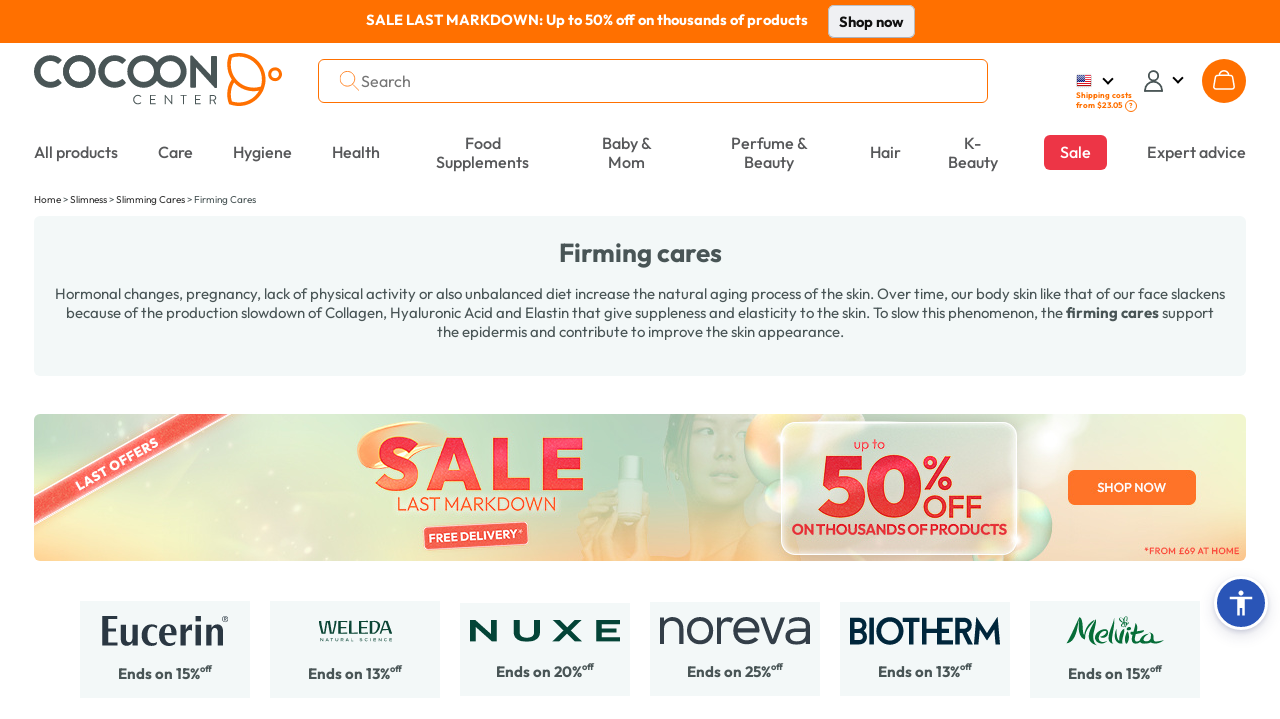

--- FILE ---
content_type: text/html; charset=UTF-8
request_url: https://www.cocooncenter.co.uk/c/slimming-cares-firming-cares.html
body_size: 71235
content:
<!DOCTYPE html>
<html lang="en">
<head>
<meta charset="utf-8">
<title>Firming cares: Creams, Gel, Lotion| Cocooncenter® Pharmacy</title>
<meta name="description" content="Discover our range of firming cares formulated based on natural actives to contribute to preserve your skin from cutaneous slackening. Low-price products. Possible free shipping."/>
<meta name="author" content="Cocooncenter"/>
<meta name="robots" content="index"/>
<link rel="dns-prefetch" href="//cdn1.costatic.com" />
<link rel="dns-prefetch" href="//cdn2.costatic.com" />
<link rel="dns-prefetch" href="//cdn3.costatic.com" />
<link rel="dns-prefetch" href="//www.googletagmanager.com" />
<link rel="dns-prefetch" href="//www.google-analytics.com" />
<link rel="manifest" href="/manifest.json" />
<link rel="preconnect" href="https://fonts.gstatic.com" crossorigin>
<meta name="viewport" content="width=device-width, initial-scale=1" />
<meta name="y_key" content="c5f0112753cb6818" />
<meta name="msvalidate.01" content="ED9E87431D98FBA54107F168D82ADE2F" />
<link rel="shortcut icon" href="//cdn1.costatic.com/assets/img/groupes/1/images/favicon.ico" type="image/x-icon" />
<link rel="apple-touch-icon" href="//cdn1.costatic.com/assets/img/groupes/1/images/app/app-icon.png" />
<meta name="msapplication-TileImage" content="//cdn1.costatic.com/assets/img/groupes/1/images/app/app-icon.png" />
<meta property="fb:page_id" content="166807558886" />
<meta property="og:site_name" content="Cocooncenter" />
<meta property="og:type" content="website" />
<meta property="og:title" content="Firming cares: Creams, Gel, Lotion| Cocooncenter® Pharmacy" />
<style type="text/css">@font-face {font-family: 'Outfit';font-style: normal;font-weight: 100 900;font-display: swap;src: url(https://fonts.gstatic.com/s/outfit/v11/QGYvz_MVcBeNP4NJuktqQ4E.woff2) format('woff2');unicode-range: U+0100-02AF, U+0304, U+0308, U+0329, U+1E00-1E9F, U+1EF2-1EFF, U+2020, U+20A0-20AB, U+20AD-20C0, U+2113, U+2C60-2C7F, U+A720-A7FF;}@font-face {font-family: 'Outfit';font-style: normal;font-weight: 100 900;font-display: swap;src: url(https://fonts.gstatic.com/s/outfit/v11/QGYvz_MVcBeNP4NJtEtq.woff2) format('woff2');unicode-range: U+0000-00FF, U+0131, U+0152-0153, U+02BB-02BC, U+02C6, U+02DA, U+02DC, U+0304, U+0308, U+0329, U+2000-206F, U+2074, U+20AC, U+2122, U+2191, U+2193, U+2212, U+2215, U+FEFF, U+FFFD;}@font-face {font-family: 'DM Serif Display';font-style: italic;font-weight: 400;font-display: swap;src: url(https://fonts.gstatic.com/s/dmserifdisplay/v15/-nFhOHM81r4j6k0gjAW3mujVU2B2G_VB3vD212k.woff2) format('woff2');unicode-range: U+0100-02AF, U+0304, U+0308, U+0329, U+1E00-1E9F, U+1EF2-1EFF, U+2020, U+20A0-20AB, U+20AD-20C0, U+2113, U+2C60-2C7F, U+A720-A7FF;}@font-face {font-family: 'DM Serif Display';font-style: italic;font-weight: 400;font-display: swap;src: url(https://fonts.gstatic.com/s/dmserifdisplay/v15/-nFhOHM81r4j6k0gjAW3mujVU2B2G_VB0PD2.woff2) format('woff2');unicode-range: U+0000-00FF, U+0131, U+0152-0153, U+02BB-02BC, U+02C6, U+02DA, U+02DC, U+0304, U+0308, U+0329, U+2000-206F, U+2074, U+20AC, U+2122, U+2191, U+2193, U+2212, U+2215, U+FEFF, U+FFFD;}@font-face {font-family: 'DM Serif Display';font-style: normal;font-weight: 400;font-display: swap;src: url(https://fonts.gstatic.com/s/dmserifdisplay/v15/-nFnOHM81r4j6k0gjAW3mujVU2B2G_5x0ujy.woff2) format('woff2');unicode-range: U+0100-02AF, U+0304, U+0308, U+0329, U+1E00-1E9F, U+1EF2-1EFF, U+2020, U+20A0-20AB, U+20AD-20C0, U+2113, U+2C60-2C7F, U+A720-A7FF;}@font-face {font-family: 'DM Serif Display';font-style: normal;font-weight: 400;font-display: swap;src: url(https://fonts.gstatic.com/s/dmserifdisplay/v15/-nFnOHM81r4j6k0gjAW3mujVU2B2G_Bx0g.woff2) format('woff2');unicode-range: U+0000-00FF, U+0131, U+0152-0153, U+02BB-02BC, U+02C6, U+02DA, U+02DC, U+0304, U+0308, U+0329, U+2000-206F, U+2074, U+20AC, U+2122, U+2191, U+2193, U+2212, U+2215, U+FEFF, U+FFFD;}ul.nav-v2 div {text-align: left}.nav>li {vertical-align: middle}#nav_menu {width: 100%;clear: both}.nav-double{width:100%;height:100%;margin:0;padding:0;}.nav-double .nav{margin:0;}.nav-line{display:block;list-style: none;}.nav-first-line{width:auto!important;}.nav a {text-decoration:none;color:#57585a;}.nav li {list-style: none}.nav {width: 100%;padding: 0;margin: 0;display: table;vertical-align: middle;}.nav>li {display: table-cell;text-align: center;padding: 0}.nav>.menu_top_vert_orange:hover > a {color:#eb701d;}.nav>.menu_top_vert_orange {background: linear-gradient(#63b24d, #50A339);background: -webkit-linear-gradient(#63b24d, #50A339);border-left: 1px solid #2B9900;border-right: 1px solid #63C73C;color: #fff}.nav>.menu_top_vert_orange#nav_selected {border-right-color: #ec701b;border-left-color: #d36418}.nav>li>a, .nav>li>span {display: inline-block;font-weight: 700;font-size: 12px;padding-top: 3px;padding-bottom: 2px;color: #57585a;width: 100%;position:relative;}.nav>li>a:hover {text-decoration: none;}.nav>li>a>.span_parent_arrow_menu_selected, .nav>li>span>.span_parent_arrow_menu_selected{text-align: center;display: none;position: absolute;left: 0;top: 28px;z-index: 1001;right: 0;}.nav.nav-v3-css>li>a>.span_parent_arrow_menu_selected,.nav.nav-v3-css>li>span>.span_parent_arrow_menu_selected{text-align: center;display: none;position: absolute;left: 0;top: 27px;z-index: 1001;right: 0;}.nav.nav-v3-css>li.menu_top_guide_achat>span>.menu_top_elmt{display: inline-block;}.nav.nav-v3-css>li.menu_top_guide_achat>a>.span_parent_arrow_menu_selected,.nav.nav-v3-css>li.menu_top_guide_achat>span>.span_parent_arrow_menu_selected{top: 29px;}.nav.nav-v3-css>li.menu_top_guide_achat>span>.menu_top_elmt img{vertical-align: middle;}.nav.nav_menu_double.nav-v3-css>li.menu_top_guide_achat>a>.span_parent_arrow_menu_selected,.nav.nav_menu_double.nav-v3-css>li.menu_top_guide_achat>span>.span_parent_arrow_menu_selected,.nav.nav_menu_double>li>a>.span_parent_arrow_menu_selected, .nav.nav_menu_double>li>span>.span_parent_arrow_menu_selected{top: 41px!important;}.nav>li:not(.menu_top_with_child):hover > a > .menu_top_elmt {border-color: #eb701d !important;}.nav .nav-column ul {padding: 0}.nav .nav-column a:hover {text-decoration: underline}.nav .nav-column {display: table-cell;vertical-align: top;padding-left:20px;}.nav .nav-column .bandeau_menu{display: block;text-align:right;}.nav_level1 > ul{padding: 0;}ul.nav-v2 .nav_overlay{position: absolute;background-color: #F3F8F8;left: 0px;right: 0px;width: 100%;display: none;box-shadow: rgba(0, 0, 0, 0.7) 0 200vh 0 200vh;z-index: 1000;text-align: center;top:calc(100% - 1px);}ul.nav-v2 .nav_level1 {display: table;table-layout: fixed;width: 1200px;border-top: 0;background-color: #F3F8F8;z-index: 1000;box-sizing: border-box;padding: 31px 0 18px 0;margin: auto;}.nav_level1_list, .nav_level1_sous_categories{display:table-cell;vertical-align:top;}ul.nav-v2 .nav_overlay a:hover{text-decoration:underline;text-decoration-color: #eb701d;}.nav_level1_list{width: 205px;border-right: 1px solid #c2c2c2;}.nav_level1_sous_categories{padding:7px 0 0 0;}.nav_level1_sous_categories_inactive {display:none;}#nav_menu_gamme,#nav_menu_marque,.stars,.stars>div {display: inline-block}ul.nav-v2 .sous_categorie_1 {margin: 0!important;display:block;text-align:right;padding: 4px 15px 4px 0;}ul.nav-v2 .sous_categorie_1 > a {cursor: pointer;text-transform: uppercase;font-size: 10pt;font-weight: 700;padding-left:3px;}ul.nav-v2.nav-v3-css .sous_categorie_1 > a {text-transform: none;}ul.nav-v2 .sous_categorie_1.sous_categorie_1_hover > a{border-left:2px solid #FF7000;text-decoration:none;}.nav_level2{padding:0;display: table;width: 100%;}ul.nav-v2 .sous_categorie_2 {padding: 0 0 20px 6px;line-height: 14px;}ul.nav-v2 .sous_categorie_2 > a{font-weight: bold;color: #eb701d;font-size: 11pt;display:block;}.sous_categorie_3{padding-left: 13px;margin: 4px 0;}.sous_categorie_3 > a{font-size: 11pt;text-transform: none;}.body-v2 .nav>li>a,.body-v2 .nav>li>span {text-transform: uppercase;font-size: 14px;font-weight: bold;}.body-v2 .nav.nav-v3-css>li>a,.body-v2 .nav.nav-v3-css>li>span {text-transform: none;font-size: 16.117px;font-weight: 500;}.body-v2 .nav.nav_menu_double>li>a,.body-v2 .nav.nav_menu_double>li>span{height: 43px;display: flex;align-items: center;}.body-v2 .nav li:not(.menu_top_with_child) .menu_top_elmt{border-bottom: 2px solid transparent;}.body-v2 .nav .menu_black_week .menu_top_elmt{color: white;background: #dc1d1d;padding: 6px 11px 5px;}.body-v2 .nav>li>span{cursor:default;}.nav_marque a:hover{text-decoration:underline;}#nav_menu_marque {background-color: #f7f7f7;vertical-align: top;width: 430px;margin: 5px 10px 0 5px;border-radius: 4px}.body-v2 .nav>li.menu_top_vert_orange.lien-accueil:hover,.body-v2 .nav>li.menu_top_vert_orange:not(.lien-accueil):not(.menu_top_vert_orange_destockage):hover {background-color: #2d6f19!important}#nav_menu_gamme {width: 725px}.nav_titre_partie {color: #606060;font-weight: 700;padding: 10px;font-size:16px}#nav_menu_marque .nav_titre_partie {padding: 5px 10px 10px}#nav_bouton_all_marque {text-align: center;padding-bottom: 18px!important;padding-top: 18px!important}.body-v2 #nav_menu {right: 0;left: 0;margin-top: 15px;margin-bottom: 14px;}.body-v2 .nav>li {border: none;padding: 7px 20px 5px;line-height: 19px;height: 37px;}.sbf17.body-v2 .nav>li {padding: 7px 11px 5px;}.body-v2 .nav.nav-v3-css>li {text-transform: none;}.body-v2 .nav > .menu_top_soldes span:first-child{color: #ffffff;background-color: #E42B54;padding: 8px 16px 8px 16px;border-radius: 6px;}.body-v2 .nav > .menu_top_soldes > a{color: #FFF;}.sbf18 .nav>li{padding: 7px 18px 5px;}.body-v2 .nav>li.menu_top_vert_orange:not(.lien-accueil):not(.menu_top_vert_orange_destockage):not(:last-child):hover {background-image: url([data-uri]),url(//cdn1.costatic.com/assets/img/megamenuhover.png)!important;background-repeat: no-repeat, no-repeat!important;background-position: right, center bottom!important}.body-v2 .nav>li.menu_top_vert_orange {background: #64b24d}.body-v2 li.lien-accueil,.body-v2 li.lien-accueil a {width: 20px;border:none;}.nav>.menu_top_vert_orange#nav_selected {background: 0 0;background-color: #f6741c!important;color: #fff}.nav>.menu_top_vert_orange#nav_selected>a {color: #fff}.nav>li:first-child {border-left: none;border-top-left-radius: 0;border-bottom-left-radius: 0;padding-left: 0;text-align:left;}.nav>li:last-child {border-right: none;border-top-right-radius: 0;border-bottom-right-radius: 0;padding-right: 0;max-width: unset;text-align:right;}.nav>li:last-child>a {width:max-content}.nav-double .nav-line:first-child .nav > li, .nav-double .nav-line:first-child .nav > li:hover , .nav-double .nav-line:first-child .nav > .menu_top_rouge_rouge{background:none!important;font-size: 12px;}.body-v2 .nav-line:first-child .nav > li.menu_top_vert_orange:not(.lien-accueil):not(.menu_top_vert_orange_destockage):hover{background:none!important;}.nav-double .nav-line:first-child .nav > #nav_selected{background:none!important;}.nav-double .nav-line:first-child .nav > #nav_selected > a, .nav-double .nav-line:first-child .nav > li:hover > a{color: #F6741C;}.nav-double .nav-line:first-child .nav > li.lien-accueil > a{background-repeat: no-repeat ;background: url(//cdn1.costatic.com/assets/img/icon-maison.png) no-repeat;background-position: 50% 0px ;height: 13px ;padding:0px ;margin-bottom:3px;vertical-align: middle;}.nav-double .nav-line:first-child .nav > li.lien-accueil:hover > a, .nav-double .nav-line:first-child .nav > .lien-accueil#nav_selected:hover > a, .nav-double .nav-line:first-child .nav > .lien-accueil#nav_selected > a {background-position: 50% -13px!important;}.nav-double .nav-line:first-child .nav > li:not(:last-child){border-right: 1px solid #eeeeee!important;}.nav-double .nav-line:first-child .nav > li > a{color: #64b24d;}.nav_guide_achat .div_txt_ga{text-align:center;text-transform: none;font-weight:bold;font-size: 15pt;margin: 10px 0 35px;}.nav_guide_achat .galogo {height: 145px;width: 352px;}.nav_guide_achat li {display:inline-block;width: calc(33% - 20px);max-width: 386px;vertical-align:top;margin-right:20px;}.nav_guide_achat li:last-child{margin-right:0;}.nav_guide_achat li article{position:relative;cursor:pointer;border-bottom:1px solid #ebebeb;}.nav_guide_achat li article .picto_categorie{position:absolute;top:0px;left:0px;left:10px;}.nav_guide_achat > div{text-align:center!important;}.nav_guide_achat li a{position: absolute;bottom: 26px;display: block;padding: 15px 10px;left: 0;right: 0;background-color: rgba(255,2525,255,0.7);font-size: 11pt;font-weight: bold;}.nav_guide_achat li:hover a{text-decoration: underline;}.nav_guide_achat li .image{overflow:hidden;}.nav_guide_achat li .image img:first-child{display:block;width:386px;height:255px;transition: all 0.5s ease;}.nav_guide_achat li:hover .image img:first-child{transform: scale(1.1);}.nav_guide_achat li article .div_infos{font-size: 11pt;padding: 5px 0 2px;}.nav_guide_achat li article .div_infos .txt_categorie,.nav_guide_achat li article .div_infos .txt_date_publication{display:inline-block;}.nav_guide_achat li article .div_infos .txt_date_publication{text-transform:none;float:right;}.nav_guide_achat .div_btn_ga{margin: 30px 0 10px;}.nav_guide_achat .div_btn_ga a{font-weight: bold;font-size: 11pt;padding: 7px 20px;}.nav_guide_achat .div_btn_ga a:hover{text-decoration:none!important;}.nav_type_2{display:table;width:100%;}.nav_type_2 > div{display:table-cell;vertical-align:top;}.nav_type_2 ul{padding:0;}.nav_type_2 > div > ul {margin-right: auto;margin-left: auto;-webkit-column-gap: 0px;-moz-column-gap: 0px;column-gap: 0px;}.col-menu-3 {-webkit-column-count: 3;-moz-column-count: 3;column-count: 3;}.col-menu-2 {-webkit-column-count: 2;-moz-column-count: 2;column-count: 2;}.col-menu-1 {-webkit-column-count: 1;-moz-column-count: 1;column-count: 1;}.nav_type_2 > div:first-child{width:265px;}.nav_type_2_item{margin-bottom:20px;max-width: 210px;break-inside: avoid;}.nav_type_2_item > div > a {color: #FF7000;font-weight: bold;font-size: 14px;}.nav_type_2_item > div{font-weight:bold;font-size:10pt;margin-bottom:10px;}.nav_type_2_sous_item{margin: 5px 0;font-size: 10pt;}.nav_type_2_liste_vignette{display:table;width:100%;}.nav_vignette_verticale{display:table-cell;padding:0 10px;border-radius: 6px;vertical-align: top;}.nav_vignette_verticale > div, .nav_vignette_verticale > a, .nav_vignette_verticale > button{position:relative;width:180px;margin:auto;overflow:hidden;display:block;outline:0;}.nav_vignette_verticale > button {border-radius: 6px;width: 198px;}.nav_vignette_verticale img{border-radius: 6px;display:block;transition: all 0.5s ease;height: 290px;object-fit: cover;object-position: center top;}.nav_vignette_verticale .nav_vignette_verticale_cnt{bottom:0;width: 100%;min-height: 85px;transition: all 0.5s;}.nav .nav_vignette_verticale .nav_vignette_verticale_cnt .nav_vignette_verticale_titre{text-align: center;font-weight: bold;font-size: 11pt;margin-bottom: 5px;margin-top:10px;text-transform:uppercase;}.nav_vignette_verticale .nav_vignette_verticale_cnt .nav_vignette_verticale_texte{text-transform:none;font-size: 11pt;line-height: 11pt;text-align:center;padding: 0 5px;}.nav_vignette_verticale > div:hover img, .nav_vignette_verticale > a:hover img, .nav_vignette_verticale > button:hover img {transform: scale(1.1);}.nav_vignette_verticale .vignette_img_wrapper {border-radius: 6px;overflow: hidden;height: 100%;}.nav-v2-test .nav_level1_list{position:relative;border:0;display:block;min-height:350px;}.nav-v2-test .nav_level1_list li a{cursor:pointer;}.nav-v2-test .nav_level1_list li{width:270px;padding: 2px 0;}.nav-v2-test .nav_level2 > li{width:320px;}.nav-v2-test .nav_level1_list,.nav-v2-test .nav_level2{text-align:right;}.nav-v2-test .nav_level1_list > li,.nav-v2-test .nav_level2 > li{padding-right:10px;}.nav-v2-test .nav_level1_list,.nav-v2-test .nav_level2{border-right: 1px solid #c2c2c2;}.nav-v2-test .nav_level3{text-align:left;}.nav-v2-test .nav_level3 li{border-right: 0;}.nav-v2-test .nav_level2,.nav-v2-test .nav_level3{position:absolute;top:0;visibility:hidden;padding-left:20px;height:100%;}.nav-v2-test .nav_level1_list li:hover > a,.nav-v2-test .nav_level2 li:hover > a{border-left: 2px solid #eb701d;padding-left: 5px;font-weight: bold;}.nav-v2-test .nav_level1_list li:hover .nav_level2,.nav-v2-test .nav_level2:hover{visibility: visible;left: 100%;}.nav-v2-test .nav_level2 li:hover .nav_level3{visibility: visible;left: 100%;}.nav-v2-test .nav_level3 {width:560px;}.nav-v2-test .nav_level3 li{display:inline-block;vertical-align:top;}.body-v2 .nav.nav-v2-test2 .nav_level1_list > li,.body-v2 .nav.nav-v2-test2 .nav_level2 > li{text-transform: none!important;}.nav-v2-test2 .nav_level2 > li{width:270px;}ul.nav-v2 .nav_overlay_test.nav_overlay{background-color: rgba(0,0,0,0.7);border-top:0;}ul.nav-v2 .nav_overlay_test .nav_level1 {position: absolute;width: auto;right: 0;padding-top: 0;padding-bottom: 0;display: block;}.nav_overlay_test ul.nav_level1_list {border-right: 0;min-height: 0;width: auto;}.nav_overlay_test .nav_level1_list li {width:auto;padding:0;}.nav_overlay_test .nav_level1_list li a{width: 100%;padding: 5px 10px 5px 20px;}.nav-v2-test .nav_overlay_test .nav_level1_list > li > a,.nav-v2-test .nav_overlay_test .nav_level2 > li > a {white-space: nowrap;}ul.nav-v2-test .nav_overlay_test .nav_level1,ul.nav-v2-test .nav_overlay_test .nav_level2,ul.nav-v2-test .nav_overlay_test .nav_level3{background-color: #f8f8f8;border-top: 1px solid #c2c2c2;}.nav-v2-test .nav_overlay_test .nav_level1_list li:hover {background: linear-gradient(90deg, rgba(255,255,255,0) 0%, rgb(240, 240, 240) 100%);}.nav-v2-test .nav_overlay_test .nav_level1_list li:hover > a,.nav-v2-test .nav_overlay_test .nav_level2 li:hover > a{border-left: 0;padding: 5px 10px 5px 20px;font-weight: normal;}ul.nav-v2-test .nav_overlay_test .nav_level2,ul.nav-v2-test .nav_overlay_test .nav_level3{box-shadow: 1px 1px 5px rgba(0,0,0,.1);top: -1px;}.nav-v2-test .nav_overlay_test .nav_level2, .nav_overlay_test .nav-v2-test .nav_level3{padding-left:0;}@media screen and (max-width: 1200px){ul.nav-v2 .nav_level1 {width: 100%;}}@media screen and (max-width: 1024px){.body-v2 .nav>li{padding-left: 10px;padding-right: 10px;}}.bloc_sous_categorie {white-space: normal;}.menu_to_sous_menu.bloc_sous_categorie .nav_overlay {display: table;position: static;box-shadow: unset;border-top: unset;}.menu_to_sous_menu.bloc_sous_categorie .nav_overlay li{height: unset;margin: 0;font-weight: normal;}.menu_to_sous_menu.bloc_sous_categorie .nav_overlay .nav_type_2 {width: 82%;}.menu_to_sous_menu.bloc_sous_categorie .nav_overlay .nav_level1 {padding: 0;}.menu_to_sous_menu.bloc_sous_categorie .nav_overlay .nav_type_2_sous_item {width: 100%;text-transform: none;padding-left: .4rem;}.menu_to_sous_menu.bloc_sous_categorie .nav_overlay .nav_vignette_verticale {padding: 0;padding-right: 10px;}.menu_to_sous_menu.bloc_sous_categorie .nav_overlay .nav_type_2_item {font-size: 9pt;margin-bottom: 10px;}.menu_to_sous_menu.bloc_sous_categorie .nav_overlay .nav_type_2 > div:first-child {border-right: none;width: 25%;}.nav.nav-v3-css>li.menu_top_journal>a {width: max-content;text-align: right;}.nav.nav-v3-css>li.menu_top_journal>a>.menu_top_elmt {font-family: "DM Serif Display";font-size: 16.117px;font-weight: 400;min-width: 160px;}.menu_top_journal .span_parent_arrow_menu_selected{top:29px!important;}.header_site .span_parent_arrow_menu_selected {visibility: hidden;}.nav>li:first-child {white-space: nowrap;}.vignette-type-2 {width: 136px;}.vignette-type-2 img {width: 126px;height: 136px;border-radius: 6px;}.vignette-type-2 > button {width: unset;}.vignette-type-2 .nav_vignette_verticale_titre {text-transform: none !important;}.vignette-type-3 {grid-column: 1 / 5;grid-row: 1;}.vignette-type-3 img {width: 100%;height: 214px;}.vignette-type-3 > button {width: 543px;height: 224px;}.nav_type_2_liste_vignette:has(.vignette-type-3) {display: grid;grid-template-columns: repeat(4, 126px);grid-gap: 0 10px;grid-auto-rows: minmax(100px, auto);justify-content: center;}.nav_type_2:has(.vignette-type-3) > div > ul {min-width: 657px;max-width: 657px;}@import url('https://fonts.googleapis.com/css2?family=Inter:wght@200;300;400;500;600;700&display=swap');.asw-menu {font-family: 'Inter';position: fixed;right: 20px;top: 40px;bottom: 80px;border-radius: 8px;box-shadow: 0px 0px 20px #00000080;opacity: 1;transition: .3s;z-index: 500000;overflow: hidden;background: #f9f9f9;width: 500px;line-height: 1;font-size: 16px;letter-spacing: 0.015em;color: #000;}.asw-menu .asw-menu-header {display: flex;align-items: center;justify-content: space-between;padding-left: 18px;height: 60px;font-size: 18px;font-weight: 700;border-bottom: 1px solid #dedede;color: #000;}.asw-menu .asw-menu-header>div {display: flex;}.asw-menu .asw-menu-header div[role="button"] {padding: 12px;cursor: pointer;color: #000;}.asw-menu .asw-menu-header div[role="button"]:hover {opacity: 0.8;color: #000;}.asw-menu .asw-card {margin: 0 15px 30px;}.asw-menu .asw-items {display: grid;grid-template-columns: repeat(3, minmax(0, 1fr));gap: 1rem;}.asw-menu .asw-btn {aspect-ratio: 6 / 5;border-radius: 4px;padding: 0 15px;display: flex;align-items: center;justify-content: center;flex-direction: column;text-align: center;color: #333;font-size: 14px !important;background: #fff;border: 1px solid #dedede;transition: all 0.3s ease;cursor: pointer;line-height: 1.2;}.asw-menu .asw-btn.active {border-color: #419D4A;background-color: #419D4A;color: #fff;}.asw-menu .asw-btn .asw-translate {font-size: 15px !important;}.asw-menu .asw-btn .material-icons {margin-bottom: 16px;}.asw-menu .asw-btn:hover {border-color: #419D4A;}.asw-menu .asw-btn.asw-selected {background: #419D4A;color: white;border-color: #419D4A;}.asw-menu .asw-menu-content {overflow-y: auto;max-height: calc(100% - 80px);color: #333;padding: 15px 0;}.asw-widget,.asw-menu {-webkit-user-select: none;-moz-user-select: none;-ms-user-select: none;user-select: none;font-weight: 400;-webkit-font-smoothing: antialiased;}.asw-widget *,.asw-menu * {box-sizing: border-box;}.asw-menu-btn {position: fixed;z-index: 499999;right: 12px;bottom: 90px;background: #2a55b7;box-shadow: 0 5px 15px 0 rgb(37 44 97 / 15%), 0 2px 4px 0 rgb(93 100 148 / 20%);transition: .3s;border-radius: 50%;align-items: center;justify-content: center;transform: scale(1);width: 40px;height: 40px;display: flex;cursor: pointer;text-decoration: none;padding: 4px;box-sizing: content-box;border: 3px solid #fff;}.asw-menu-btn svg {width: 30px;height: 30px;}.asw-menu-btn svg path {fill: #fff;}.asw-menu-btn:hover {transform: scale(1.1);}.material-icons.md-36.white {font-size: 36px;color: #fff;}@font-face {font-family: 'OpenDyslexic3';src: url("https://website-widgets.pages.dev/fonts/OpenDyslexic3-Regular.woff") format("woff"), url("https://website-widgets.pages.dev/fonts/OpenDyslexic3-Regular.ttf") format("truetype");}@media only screen and (max-width: 560px) {.asw-menu-btn {width: 38px;height: 38px;}.asw-menu-btn svg {width: 24px;height: 24px;min-height: 24px;min-width: 24px;max-width: 24px;max-height: 24px;}}@media only screen and (max-width: 560px) {.asw-menu {width: calc(100% - 20px);right: 10px;}}@media only screen and (max-width: 420px) {.asw-items {grid-template-columns: repeat(2, minmax(0, 1fr)) !important;gap: 0.5rem;}.asw-menu {width: calc(100% - 20px);right: 10px;}}:focus {outline: none;}.user-is-tabbing :focus {outline: 3px dashed #2a55b7!important;outline-offset: 3px!important;border-radius: 2px;} .lSSlideOuter {overflow: hidden;-webkit-touch-callout: none;-webkit-user-select: none;-khtml-user-select: none;-moz-user-select: none;-ms-user-select: none;user-select: none}.lightSlider:before, .lightSlider:after {content: " ";display: table;}.lightSlider {overflow: hidden;margin: 0;}.lSSlideWrapper {max-width: 100%;overflow: hidden;position: relative;}.lSSlideWrapper > .lightSlider:after {clear: both;}.lSSlideWrapper .lSSlide {-webkit-transform: translate(0px, 0px);-ms-transform: translate(0px, 0px);transform: translate(0px, 0px);-webkit-transition: all 1s;-webkit-transition-property: -webkit-transform,height;-moz-transition-property: -moz-transform,height;transition-property: transform,height;-webkit-transition-duration: inherit !important;transition-duration: inherit !important;-webkit-transition-timing-function: inherit !important;transition-timing-function: inherit !important;}.lSSlideWrapper .lSFade {position: relative;}.lSSlideWrapper .lSFade > * {position: absolute !important;top: 0;left: 0;z-index: 9;margin-right: 0;width: 100%;}.lSSlideWrapper.usingCss .lSFade > * {opacity: 0;-webkit-transition-delay: 0s;transition-delay: 0s;-webkit-transition-duration: inherit !important;transition-duration: inherit !important;-webkit-transition-property: opacity;transition-property: opacity;-webkit-transition-timing-function: inherit !important;transition-timing-function: inherit !important;}.lSSlideWrapper .lSFade > *.active {z-index: 10;}.lSSlideWrapper.usingCss .lSFade > *.active {opacity: 1;}.lSSlideOuter .lSPager.lSpg {margin: 10px 0 0;padding: 0;text-align: center;}.lSSlideOuter .lSPager.lSpg > li {cursor: pointer;display: inline-block;padding: 0 5px;}.lSSlideOuter .lSPager.lSpg > li a {background-color: #222222;border-radius: 30px;display: inline-block;height: 8px;overflow: hidden;text-indent: -999em;width: 8px;position: relative;z-index: 13;-webkit-transition: all 0.5s linear 0s;transition: all 0.5s linear 0s;}.lSSlideOuter .lSPager.lSpg > li:hover a, .lSSlideOuter .lSPager.lSpg > li.active a {background-color: #428bca;}.lSSlideOuter .media {opacity: 0.8;}.lSSlideOuter .media.active {opacity: 1;}.lSSlideOuter .lSPager.lSGallery {list-style: none outside none;padding-left: 0;margin: 0;overflow: hidden;transform: translate3d(0px, 0px, 0px);-moz-transform: translate3d(0px, 0px, 0px);-ms-transform: translate3d(0px, 0px, 0px);-webkit-transform: translate3d(0px, 0px, 0px);-o-transform: translate3d(0px, 0px, 0px);-webkit-transition-property: -webkit-transform;-moz-transition-property: -moz-transform;-webkit-touch-callout: none;-webkit-user-select: none;-khtml-user-select: none;-moz-user-select: none;-ms-user-select: none;user-select: none;}.lSSlideOuter .lSPager.lSGallery li {overflow: hidden;-webkit-transition: border-radius 0.12s linear 0s 0.35s linear 0s;transition: border-radius 0.12s linear 0s 0.35s linear 0s;}.lSSlideOuter .lSPager.lSGallery li.active, .lSSlideOuter .lSPager.lSGallery li:hover {border-radius: 5px;}.lSSlideOuter .lSPager.lSGallery img {display: block;height: auto;max-width: 100%;}.lSSlideOuter .lSPager.lSGallery:before, .lSSlideOuter .lSPager.lSGallery:after {content: " ";display: table;}.lSSlideOuter .lSPager.lSGallery:after {clear: both;}.lSAction > a {width: 32px;display: block;top: 50%;height: 32px;background-image: url('/assets/img/controls.png');cursor: pointer;position: absolute;z-index: 99;margin-top: -16px;opacity: 0.5;-webkit-transition: opacity 0.35s linear 0s;transition: opacity 0.35s linear 0s;}.lSAction > a:hover {opacity: 1;}.lSAction > .lSPrev {background-position: 0 0;left: 10px;}.lSAction > .lSNext {background-position: -32px 0;right: 10px;}.lSAction > a.disabled {pointer-events: none;}.cS-hidden {height: 1px;opacity: 0;filter: alpha(opacity=0);overflow: hidden;}.lSSlideOuter.vertical {position: relative;}.lSSlideOuter.vertical.noPager {padding-right: 0px !important;}.lSSlideOuter.vertical .lSGallery {position: absolute !important;right: 0;top: 0;}.lSSlideOuter.vertical .lightSlider > * {width: 100% !important;max-width: none !important;}.lSSlideOuter.vertical .lSAction > a {left: 50%;margin-left: -14px;margin-top: 0;}.lSSlideOuter.vertical .lSAction > .lSNext {background-position: 31px -31px;bottom: 10px;top: auto;}.lSSlideOuter.vertical .lSAction > .lSPrev {background-position: 0 -31px;bottom: auto;top: 10px;}.lSSlideOuter.lSrtl {direction: rtl;}.lSSlideOuter .lightSlider, .lSSlideOuter .lSPager {padding-left: 0;list-style: none outside none;}.lSSlideOuter.lSrtl .lightSlider, .lSSlideOuter.lSrtl .lSPager {padding-right: 0;}.lSSlideOuter .lightSlider > *,.lSSlideOuter .lSGallery li {float: left;}.lSSlideOuter.lSrtl .lightSlider > *,.lSSlideOuter.lSrtl .lSGallery li {float: right !important;}@-webkit-keyframes rightEnd {0% {left: 0;}50% {left: -15px;}100% {left: 0;}}@keyframes rightEnd {0% {left: 0;}50% {left: -15px;}100% {left: 0;}}@-webkit-keyframes topEnd {0% {top: 0;}50% {top: -15px;}100% {top: 0;}}@keyframes topEnd {0% {top: 0;}50% {top: -15px;}100% {top: 0;}}@-webkit-keyframes leftEnd {0% {left: 0;}50% {left: 15px;}100% {left: 0;}}@keyframes leftEnd {0% {left: 0;}50% {left: 15px;}100% {left: 0;}}@-webkit-keyframes bottomEnd {0% {bottom: 0;}50% {bottom: -15px;}100% {bottom: 0;}}@keyframes bottomEnd {0% {bottom: 0;}50% {bottom: -15px;}100% {bottom: 0;}}.lSSlideOuter .rightEnd {-webkit-animation: rightEnd 0.3s;animation: rightEnd 0.3s;position: relative;}.lSSlideOuter .leftEnd {-webkit-animation: leftEnd 0.3s;animation: leftEnd 0.3s;position: relative;}.lSSlideOuter.vertical .rightEnd {-webkit-animation: topEnd 0.3s;animation: topEnd 0.3s;position: relative;}.lSSlideOuter.vertical .leftEnd {-webkit-animation: bottomEnd 0.3s;animation: bottomEnd 0.3s;position: relative;}.lSSlideOuter.lSrtl .rightEnd {-webkit-animation: leftEnd 0.3s;animation: leftEnd 0.3s;position: relative;}.lSSlideOuter.lSrtl .leftEnd {-webkit-animation: rightEnd 0.3s;animation: rightEnd 0.3s;position: relative;}.lightSlider.lsGrab > * {cursor: -webkit-grab;cursor: -moz-grab;cursor: -o-grab;cursor: -ms-grab;cursor: grab;}.lightSlider.lsGrabbing > * {cursor: move;cursor: -webkit-grabbing;cursor: -moz-grabbing;cursor: -o-grabbing;cursor: -ms-grabbing;cursor: grabbing;}#div_listing #listing{vertical-align: top;}.ais-InfiniteHits-item{padding: 0;margin: 0;text-indent: 0;display: inline-block;vertical-align: top;position: relative;}.fiche_min_categorie {padding: 15px 0;text-indent: 0;display: inline-block;width: 180px;margin: 0 0 15px 7px;height: 365px;vertical-align: top;position: relative;overflow:hidden;transition: all 0.2s ease;cursor: pointer;background-color:white;border: 1px solid #E6E7E9;border-radius: 8px;}.fiche_min_categorie:hover {box-shadow: 0px 5px 5px 0px rgba(0, 0, 0, 0.25);}.fiche_min_categorie .fm_div_image {text-align: center;top:0;left:0;right:0;display:table;width:100%;height: 200px;}.fiche_min_categorie .zone_antigaspi, .fiche_min_categorie .zone_soldes{font-size: 9pt;border-top: 1px solid white;padding-top: 4px;}.fiche_min_categorie .bloc_prix_pourcentage_left_invert .zone_antigaspi{border-top: none;padding-top: 0px;border-bottom: 1px solid white;margin-bottom: 2px;padding-bottom: 2px;}.fiche_min_categorie .zone_antigaspi_light{border-top: none;padding-top: 0px;}.sbf17 .fiche_min_categorie .zone_antigaspi div{font-size: 8pt !important;line-height: 8pt !important;font-weight: normal !important;text-transform: none !important;}.fiche_min_categorie .zone_antigaspi div, .fiche_min_categorie .zone_soldes div{font-weight: bold;text-transform: uppercase;white-space:nowrap;}.fiche_min_categorie .zone_antigaspi div sup{text-transform:none;vertical-align:top;display:inline-block;margin-top:-1px;}.fiche_min_categorie .fm_div_image .bloc_attribut {font-size: 11px;border: 1px solid #ccc;padding: 4px 20px;display: inline}.fiche_min_categorie .fm_div_infos{width:100%;margin-top: 5px;background-color: rgba(255,255,255,0.7);}.fiche_min_categorie .fm_div_info_base {text-decoration: none;max-height: 47px;overflow-y: hidden;margin: 2px 4px -2px;text-align: center;}.fiche_min_categorie .fm_div_info_base a {color: #57585a;font-size: 10pt;text-decoration: none;display:block;text-overflow: ellipsis;display: -webkit-box;-webkit-line-clamp: 2;-webkit-box-orient: vertical;pointer-events: none;}.fiche_min_categorie .fm_div_info_base_2l a{-webkit-line-clamp: 3;}.fiche_min_categorie .fm_div_info_base_2l,.fiche_min_categorie .fm_div_info_base_2l .bloc_nom{max-height: 64px;}.fiche_min_categorie .fm_div_info_attribut {text-align:center;margin:-2px 0 -6px;}.fiche_min_categorie .fm_div_info_attribut .fm_nom_attribut {font-weight: bold;}.fiche_min_categorie .fmd_div_nom_marque{font-size: 11pt;font-weight: bold;padding-top:2px;margin-bottom: 5px;}.fiche_min_categorie .fmd_div_nom_gamme {font-size: 10pt;font-weight: bold;}.fiche_min_categorie .fm_div_bloc_attribut {font-weight: bold;font-size: 10pt;text-align:center;margin-bottom: 4px;margin-top: -1px;border-bottom: 1px solid #bfbfbf;height: 10px;position: relative;}.fiche_min_categorie .fm_div_bloc_attribut > div{position: absolute;top: 0;left: 0;right: 0;display: inline-block;}.fiche_min_categorie .fm_div_bloc_attribut > div > div{background: #fff;padding: 0 4px;display: inline-block;}.fiche_min_categorie .fm_div_hors_stock{position: absolute;right: 0;top: 0;background-color: #57585a;color: white;padding: 4px 8px;font-size: 12pt;z-index: 1;}.fiche_min_liste_recherche .fm_div_hors_stock{position: absolute;right: 0;top: 0;background-color: #57585a;color: white;padding: 4px 8px;font-size: 10pt;z-index: 1;}.fiche_min_categorie .fm_div_stock {font-size: 8pt;text-transform: uppercase;font-weight: 700;color: #3b0;padding: 6px 2px;position: absolute;bottom: 41px;left: 0;right: 0;height: 14px}.fiche_min_categorie .fm_div_achat{font-size: 8pt;font-weight: 700;}.fiche_min_categorie .bloc_nom {line-height: 15px;margin:0;font-weight:normal;min-height: 30px;max-height: 56px;overflow: hidden;}.fiche_min_categorie .bloc_avis {text-align:center;margin-top: 4px!important;}.fiche_min_categorie .bloc_avis .review_mean * {color: #666;}.fiche_min_categorie .block_stock {display: inline-block;float: left;vertical-align: middle}.fiche_min_categorie .block_stock .fmc_txt_article_disponible,.fiche_min_categorie .block_stock .fmc_txt_article_indisponible{padding: 2px 4px;margin: 0;color: #756d66;font-weight: 400;background: 0 0;text-shadow: none}.fiche_min_categorie .texte_ancien_prix,.fiche_min_categorie .texte_current_prix {padding: 0;margin: 0;}.fiche_min_categorie .bloc_prix_pourcentage{color: white;background-color: #ff7000;padding: 2px 5px;font-size: 16px;display:inline-block;position: absolute;top: 6px;left: 6px;text-align:center;border-radius: 6px;font-weight: bold;z-index: 1;}.fiche_min_blackfriday .bloc_prix_pourcentage{background-color: #000;}.fiche_min_categorie .bloc_prix_pourcentage .remise_off{font-size: 9pt;vertical-align: top;}.fiche_min_categorie .texte_current_prix {font-size: 17px;}.fiche_min_categorie .texte_ancien_prix {text-decoration: line-through;font-size: 10px;font-weight: bold;text-align: left;}.fiche_min_categorie .bloc_prix_promotion{}.fiche_min_categorie .bloc_prix_promotion .texte_current_prix{color: #ff7000;}.fiche_min_categorie .fm_div_btn{}.fiche_min_categorie .fm_div_infos_bottom{display: flex;justify-content: center;gap: 5px;align-items: center;margin: 10px auto;padding: 0 10px;width: 100%;position: absolute;bottom: 5px;}.fiche_min_categorie .flou .fm_div_btn{display:none;}.fiche_min_categorie .bloc_img{overflow:hidden;margin:0;display:table-cell;height:185px;vertical-align: middle;}.fiche_min_categorie .bloc_img .photo_paysage{width:100%;height:auto;}.fiche_min_categorie .bloc_img img{display:block;margin: auto;transition: all 0.2s ease;max-width:100%;height:auto;max-height: 100%;width: auto;}.fiche_min_categorie .fmdpaf1 .bloc_prix_pourcentage{display: table;right: 6px;}.fiche_min_categorie .fmdpaf1 .bloc_prix_pourcentage_left{min-width: 50px;}.fiche_min_categorie .fmdpaf1 .bloc_prix_pourcentage_left,.fiche_min_categorie .fmdpaf1 .bloc_prix_pourcentage_right{display: table-cell;vertical-align:middle;}.fiche_min_categorie .fmdpaf1 .bloc_prix_pourcentage_right{font-size: 8pt;padding-left: 10px;display:none;}.fiche_min_categorie:hover .fmdpaf1 .bloc_prix_pourcentage_right{display: table-cell;}.fiche_min_categorie .fmdpaf1 .zone_antigaspi{font-size: 8pt;}.fiche_min_categorie .fmdpaf1 .bloc_prix_pourcentage_left .remise_off{font-size: 9pt;vertical-align: top;}.sbf18 .fiche_min_categorie .fmdpaf1 .bloc_prix_pourcentage_left{min-width: 60px;}.sbf2 .fiche_min_categorie .fmdpaf1 .bloc_prix_pourcentage_left{min-width: 55px;}.sbf18 .fiche_min_categorie .zone_antigaspi div{text-transform: initial;}.fiche_min_categorie .fmdpaf1 .zone_antigaspi .remise_off{font-size: 8pt;text-transform: initial;font-weight:normal;margin-top: -2px;display: inline-block;}.fmdpaf_tos_1 .bloc_prix_pourcentage{background-color:black!important;}.fiche_min_liste_recherche .fmd_div_nom_marque, .fiche_min_liste_recherche .fmd_div_nom_gamme{font-size: 10pt;font-weight: 600;}.fiche_min_liste_recherche .fmd_div_nom_marque b{font-weight: 600;}.fiche_min_liste_recherche .fmd_div_nom_gamme{font-style:italic;}.fiche_min_liste_recherche .bloc_nom{max-height: 52px;overflow-y: hidden;}.fiche_min_liste_recherche {height: 140px;width:46%;display: inline-block;margin: 6px;vertical-align:top;position:relative;cursor: pointer;overflow:hidden;text-align:left;}.fiche_min_liste_recherche:hover .bloc_nom a{text-decoration:underline!important;}.fiche_min_liste_recherche:hover .fmr_div_image .bloc_img img{transform: scale(0.7) rotate(0.01deg);}.fiche_min_liste_recherche .fmr_div_btn{margin-top:15px;transition: transform 0.2s;}.fiche_min_liste_recherche .fmr_div_btn .btn{text-transform:uppercase;}.fiche_min_liste_recherche:hover .fmr_div_btn{transform: translateY(-50px);}.fiche_min_liste_recherche .fiche_min_content_explicit {height: 100%;}.fmr_div_image{position:absolute;top:0px;left:0px;width:136px}.fmr_div_image .bloc_img{margin-top:5px;width: 100%;text-align: center;}.fmr_div_image .bloc_img .container_div_img{display: table;width:100%;}.fmr_div_image .bloc_img .container_div_img .div_img{height: 120px;display: table-cell;vertical-align: middle;text-align: center;}.fmr_div_image .bloc_img img{transition: transform 0.2s;transform-origin: top center;max-width: 100%;max-height: 120px;width: auto;height: auto;}.fmr_div_image .ruban_solde_small{z-index:99999999;}.fmr_div_info{position:absolute;top:0px;bottom:0px;left:142px;padding:10px 10px 10px 0px;}.fmr_div_info_base .bloc_nom a,.fmr_div_info_base .bloc_nom a b{font-size: 9pt;line-height: 17px;color: #57585a;text-decoration: none;}.fmr_div_info .bloc_avis{margin-top:5px;}.fmr_div_info .review_mean *{color: #666;}.fmr_div_info .review_mean{font-size: 8pt;text-transform: uppercase;font-weight: 700;color: #3b0;margin-left:2px;}.fmr_div_info .bloc_prix_promotion .texte_current_prix{color: #ff7000;}.fmr_div_info .texte_current_prix{color: #ff7000;font-size: 22px;font-weight:bold;white-space: nowrap;}.fmr_div_info .texte_ancien_prix{margin-left:4px;text-decoration: line-through;font-size: 9pt;font-weight: 400;}.fm_overlay_alerte{position: absolute;cursor:default;top: 0;width: 100%;height: 100%;background-color: rgba(0,0,0,0.7);display: flex;align-items: center;justify-content: center;}.fm_overlay_alerte > div{background-color: white;padding: 15px 10px;width: 95%;text-align: center;border-radius: 2px;}.fm_overlay_alerte .div_titre_alerte{margin-bottom: 15px;}.fm_overlay_alerte .div_picto_titre{display: inline-block;vertical-align: middle;}.fm_overlay_alerte .titre_alerte {display: inline-block;vertical-align: middle;font-weight: bold;}.fm_overlay_alerte .div_input_mail, .fm_overlay_alerte .input_text_custom{width: 100%;}.fm_overlay_alerte .mail_alerte{border:2px solid #ec701b;width: 100%;padding: 9px;}.fm_overlay_alerte .div_btn_inscription_alerte{vertical-align: middle;margin-top: 4px;}.fm_overlay_alerte .btn{text-transform: uppercase;width: 100%;font-size:11pt;}.msg_alerte_titre{color:green;margin-bottom:10px;}.div_erreur_mail{color: red;margin-top: 10px;}.loader_ajout_panier_listing {background: rgba(255,255,255,0.6) url("//cdn1.costatic.com/assets/img/loader_search.gif") no-repeat scroll 50% 50%;display: block;width: 100%;height: 100%;position: absolute;top: 0;left: 0;}.fiche_min_win_content_explicit{cursor: default;position: absolute;top: 0px;left: 0px;height: 100%;width: 100%;z-index: 1;display: flex;align-items: start;justify-content: center;}.fiche_min_content_explicit{position: absolute;background-color: white;top: 0;left: 0;width: 100%;height: 240px;margin-left: auto;margin-right: auto;padding: 0px 8px 10px;border: 2px solid #eb701d;}.fiche_min_content_explicit .btn_orange_light{text-align:center;}.fiche_min_content_explicit .btn_orange_light > div{display: inline-block;padding: 5px 2px;border-radius: 2px;cursor: pointer;text-align: center;}.fiche_min_categorie.fiche_min_epuise .bloc_img:not(.flou) img, .fiche_min_categorie:hover .bloc_img:not(.flou) img{}.fiche_min_categorie.fiche_min_epuise .fm_div_infos:not(.flou), .fiche_min_categorie:hover .fm_div_infos:not(.flou){}.fiche_min_categorie .fm_div_btn{bottom: -13px;left: 0;right: 0;}.fiche_min_categorie .ajouter_panier_listing, .fiche_min_categorie .btn_voir_detail {font-size: 12px;padding: 5px;font-weight: bold;}.fiche_min_categorie .ajouter_panier_listing{background: url('//cdn1.costatic.com/assets/img/groupes/1/images/picto_produit_panier_new.svg') no-repeat!important;background-position: center!important;background-size: 100%!important;border: none;height: 48px;width: 48px;padding: 0;margin: 0;}.fiche_min_categorie .ajouter_panier_listing:hover{background: url('//cdn1.costatic.com/assets/img/groupes/1/images/picto_produit_panier_plein_new.svg') no-repeat!important;background-position: center!important;background-size: 100%!important;border: none;height: 48px;width: 48px;padding: 0;margin: 0;}.fiche_min_categorie .picto-ajout-panier{filter: brightness(0) invert(100%);height: 16px;margin-left: 10px;margin-bottom: -2px;}.fiche_min_categorie .fm_div_info_base {min-height: 37px;text-align: center;}.fiche_min_categorie .fm_div_achat{padding: 6px 4px 3px;}.fiche_min_categorie .texte_current_prix {color: #FF7000;}.fiche_min_categorie .fm_div_btn .btn_voir_detail {display: none;}.fiche_min_categorie .fm_div_btn .ajouter_panier_listing {display: block;}.fiche_min_categorie .fm_div_btn.show_details_button .btn_voir_detail, .fiche_min_categorie .fm_div_btn.always_show_details_button .btn_voir_detail {display: block;}.fiche_min_categorie .fm_div_btn.show_details_button .ajouter_panier_listing, .fiche_min_categorie .fm_div_btn.always_show_details_button .ajouter_panier_listing {display: none;}.fiche_min_categorie .fm_div_infos_bottom:has(.fm_div_btn.show_details_button){gap :0;padding: 0;}.fiche_min_categorie .fm_div_infos_bottom:has(.fm_div_btn.show_details_button) .texte_current_prix {font-size: 14px !important;}.selection-section-item-wrapper {position: relative;overflow: unset!important;vertical-align: top;width: 100%;}.selection-holder {display: flex;gap: 20px;}.selection-section-item-wrapper>*:first-child,.slide-selection-section-item>*:first-child{margin-left: 0!important;}.selection-section-item-wrapper>*:last-child,.slide-selection-section-item>*:last-child{margin-right: 0!important;}.selection-holder a .image {transition: transform .3s cubic-bezier(.23,1,.32,1);}.selection-holder .image-container {flex-shrink: 0;border-radius: 8px;overflow: hidden;border: 1px solid #E6E7E9;box-sizing: border-box;max-width: 343px;}.selection-holder .encart-algolia {max-height: 355px;}.selection-holder a {display: block;}.selection-holder a .image:hover {transform-origin: (50%, 50%);transform: scale(1.05);}a.selection-section-header:hover {text-decoration: none;}.selection-section-header {position: relative;}a.selection-section-header:hover::after {background-color: #eb701d;width: 140px;}.fiche_min_categorie .picto-fiche-minimal{position: absolute;top: 6px;right: 6px;}.selection-type-1 {text-align: center;margin-bottom: 30px;position:relative;}.selection-section .slidesjs-pagination {padding: 0;margin-right: 0;}.selection-section-header, #accueil_site .selection_reetag h2 {display: block;margin-bottom: 20px;font-size: 22pt;padding-bottom: 5px;text-align: center;color: #495556;text-decoration: none;font-weight: bold;}.selection-section-header hr{height: 3px;border:none;width: 96px;margin: 8px auto 0;}.selection-conseil-expert .selection-section-header {padding-bottom: 0;margin-bottom: 34px;text-align: center;font-family: "DM Serif Display";font-size: 40px;font-style: normal;font-weight: 400;line-height: 19px;}.selection-conseil-expert .selection-section-header::after{bottom: 5px;}.selection-section-image .selection-section-header {border-bottom: none;margin-bottom: 0;padding-bottom: 0;}.selection-bloc-thematique-container .selection-section-header {position: absolute;top: -50px;left: 0;right: 0;}.selection-type-1 .selection-section-item-subwrapper {display: inline-block;width: 180px;margin: 0 6px;}.selection-type-1 .selection-section-item-subwrapper .fiche_min {margin: 0;width: 180px;height: 355px;margin-bottom: 10px;}.selection-categorie .selection-section-item-img-container {overflow: hidden;width:162px;height: 162px;margin:auto;border-radius: 6px;}.selection-categorie .selection-section-item-img-container img {transition: 0.7s;object-fit: contain;display: block;}.selection-categorie .selection-section-item-subwrapper{text-decoration: none;}.selection-categorie .selection-section-item-subwrapper:hover img {transform: scale(1.2) rotate(10deg);filter: brightness(0.9);}.selection-categorie .selection-section-item-subwrapper:hover .selection-section-item-titre {text-decoration:underline;}.item_conseil_experts .selection-section-item-txt-container .link_btn {text-transform: uppercase;height: 28px;width: max-content;margin-top: 20px;padding: 6.851px 13.703px;border-radius: 6.851px;background:#FFF;display: flex;justify-content: center;align-items: center;color: #FF7000;font-size: 12px;font-style: normal;font-weight: 500;text-decoration: none;}.item_conseil_experts:hover {text-decoration: none;}.item_conseil_experts .selection-section-item-txt {font-size: 16px;font-style: normal;font-weight: 400;line-height: normal;text-align: left;width: 259px;height: 80px;}.selection-conseil-expert .link_btn_all_conseil {text-transform: uppercase;text-decoration: none;color: #FFF;font-size: 13px;font-style: normal;font-weight: 500;line-height: 16.272px;display: flex;width: 200px;height: 31px;padding: 6.851px 13.703px;justify-content: center;align-items: center;gap: 8.564px;flex-shrink: 0;border-radius: 6.851px;background: #FF7000;margin: 25px auto;}.selection-section-container{background-color: #F3F8F8;position: relative;margin-bottom: 30px;padding: 18px 0;}.selection-categorie .slide-selection-section-item{margin-top: 10px;}.selection-full-bg{width:1212px;margin:auto;}.selection-bloc-thematique-container{margin-top:80px;margin-bottom:80px;}.selection-bloc-thematique.selection-full-bg{margin-top:-50px;margin-bottom:-50px;}.selection-categorie {max-height: 245px;}.selection-categorie .selection-section-item-titre {color: #58585A;font-size: 20px;font-style: normal;font-weight: 500;line-height: 17.937px;margin-top: 15px;}.selection-categorie .selection-section-item-subwrapper{margin: auto;}.selection-categorie .selection-section-item-subwrapper{vertical-align:top;}.selection-bloc-thematique .selection-section-item-subwrapper{display: table;margin:0;}.selection-bloc-thematique .selection-section-item-subwrapper > div{display:table-cell;vertical-align:middle;text-align:left;}.selection-bloc-thematique .selection-section-item-img-container{border-radius: 6px;overflow: hidden;width: 606px;height: 312px;}.selection-bloc-thematique img{transition: 0.7s;width: 606px;height: 312px;object-fit: contain;vertical-align:middle;}.selection-bloc-thematique .selection-section-item-subwrapper{width: 100%;padding: 0 20px;}.selection-bloc-thematique .selection-section-item-txt-container{padding: 0 0 0 41px;}.selection-section-item-subwrapper.item_conseil_experts {display: flex;flex-direction: row-reverse;height: 275px;width: 600px;border-radius: 6px;background: #F3F8F8;box-shadow: none;margin: 0;margin-top: 21px;cursor: pointer;}.selection-section-conseil-experts {margin-top: -20px;display: flex;flex-wrap: wrap;justify-content: center;gap: 0 12px;}.selection-section-item-subwrapper.item_conseil_experts .selection-section-item-img-container {width: 275px;overflow: hidden;border-radius: 6px;} .selection-section-item-subwrapper.item_conseil_experts .selection-section-item-img-container img {object-fit: cover;width: 100%;height: 100%;transition: 0.7s;}.selection-section-item-subwrapper.item_conseil_experts .selection-section-item-txt-container {padding: 33px 29px 0 31px;width: 320px;margin-right: -6px;text-align: left;}.selection-bloc-thematique .selection-section-item-btn{border-radius: 6px;border: none;height: 31px;padding: 6.851px 13.703px;display: inline-block;text-decoration: none;font-size: 13px;font-style: normal;font-weight: 500;}.selection-bloc-thematique .selection-section-item-txt {margin-bottom: 18px;padding-right: 10px;font-size: 21px;font-style: normal;font-weight: 400;line-height: normal;}.selection-bloc-thematique .selection-section-item-titre{font-size: 30px;font-weight: bold;margin-bottom: 18px;font-style: normal;font-weight: 700;line-height: normal;}#fiche .selection-bloc-thematique .selection-section-item-titre{font-size:20px;}#fiche .selection-bloc-thematique .selection-section-item-txt {font-size:16px;}.selection-conseil-expert .selection-section-item-titre{text-align: left;height: 82px;overflow: hidden;color: #495556;font-size: 22px;font-style: normal;font-weight: 400;line-height: 31px;text-decoration: none;margin-bottom: 5px;}.selection-conseil-expert .selection-section-item-titre a {font-family: "DM Serif Display";}.selection-conseil-expert .selection-section-item-titre.full-title {height: 160px;}.selection-conseil-expert .selection-section-item-subwrapper:hover .selection-section-item-img-container img,.selection-bloc-thematique .selection-section-item-subwrapper:hover .selection-section-item-img-container img {transform: scale(1.2);}.slidesjs-pagination li {display: inline-block;margin: 0 1px;}.slidesjs-pagination li a {display: block;width: 28px;height: 6px;border-radius: 3px;overflow: hidden;color: transparent;margin: 0 4px;}.selection-section-item-wrapper.slide-selection-section .slide-selection-section-item:not(:first-child){display:none;}.selection_btn_lien_wrapper {margin-top: 20px;height: 31px;}.selection-section .btn_lien {height: 31px;text-transform: uppercase;padding: 8.7px 13.703px;font-style: normal;font-weight: 500;line-height: 16.272px;font-size: 13px;}.selection-categorie .slide-selection-section-item {margin-top: 15px;}.password-eye-container {position: relative;}.password-eye {position: absolute;top:10px;right: 10px;height: 18px;width: 18px;background-image: url("//cdn1.costatic.com/assets/img/groupes/1/images/eye.svg");background-size: contain;cursor: pointer;}.password-eye.password-eye-active {background-image: url("//cdn1.costatic.com/assets/img/groupes/1/images/eye-off.svg");}#div_creation_compte #div_inscription .password-eye {top: 5px;}.body-v2 li.lien-accueil a,li.lien-accueil a {text-indent: -4000px}#bloc-search,#cpd_select span {vertical-align: middle}#footer,#header,.clear {clear: both}.invisible {display: none!important}@viewport {width: device-width;zoom: 1}@-ms-viewport {width: auto;zoom: 1}@-o-viewport {width: device-width;zoom: 1}* {font-family: Outfit;box-sizing: border-box;}body,html {height: 100%;width: 100%;padding: 0;margin: 0;color: #495556;font-size:15px;}input[type="text"] {outline: 0;}#inner_body {position: relative;}a {text-decoration: none;color: #495556;}a:hover {text-decoration: underline;}.flag {width: 16px;height: 16px;padding: 0px;display: inline-block;vertical-align: middle;}.header_site {top: 0px;background-color: white;z-index: 1001;transition: all 0.2s;position: relative;}#div_header,#section_centre,#prezftr {width: 1212px;margin: auto;}.header_sticky {position: sticky;top: 0;}.header_sticky_hide {transform: translateY(-110%);}.header_sticky #div_header {box-shadow: rgba(0, 0, 0, 0.3) 0px 7px 10px -10px;}h1 {margin: 0}.encart_lateral {margin-bottom: 5px}.encart_lateral .encart_titre {background: url(//cdn1.costatic.com/assets/img/images/menu_title.png) repeat-x;color: #fff;font-weight: 700;font-size: 10pt;height: 21px;padding-top: 5px;padding-left: 6px;border-top-left-radius: 4px;border-top-right-radius: 4px}.encart_statique>ul {list-style: none;margin: 0;padding: 0;background-color: #fff;border: 3px solid #ededed}.encart_statique>ul>li {font-size: 9pt;margin: 6px 5px 8px}#encart_evaluations {overflow: hidden}#encart_paiement ul li {text-align: center;margin: 0 0 3px;font-size: 0}#encart_paiement img {margin: 2px}#encart_livraison ul li:first-child {text-align: center}#encart_livraison ul li:first-child img {max-width: 130px}#encart_livraison ul li:nth-child(2) {margin-top: 0;color: #666;text-align: center;font-size: 11px}#encart_livraison ul li:nth-child(2) strong {font-size: 12px}.encart_statique .encart_titre {background-position: 0 0}.encart_statique a {color: #000;text-decoration: none}.encart_statique a:hover {color: #d9651a;text-decoration: underline}.encart_mon_panier .encart_titre {background-position: 0 -52px;text-align: left}.encart_mon_panier div {background-color: #cbe1ef;text-align: center;height: 105px}.encart_mon_panier div p {margin: 0}.encart_mon_panier #modifier_mon_panier {float: right;padding: 5px;font-size: 9pt}.encart_mon_panier #modifier_mon_panier a {color: #333}.encart_mon_panier div #recap_articles_mon_panier {font-weight: 700;font-size: 11pt;padding: 4px;text-align: left}.encart_mon_panier div #total_mon_panier {margin: 2px;padding: 2px;height: 50px;background-color: #fff;border: 1px solid #e2e2e2;font-size: 9pt;line-height: 28px}.encart_mon_panier div #total_mon_panier span span {font-size: 14pt;font-weight: 700;color: #3b88bc}.encart_mon_compte .encart_titre {background-position: 0 -78px;text-align: left;padding-bottom: 0}.encart_mon_compte div {background-color: #ffe1b3;padding-top: 4px;padding-bottom: 4px}.encart_mon_compte form {padding-top: 4px;padding-left: 6px;padding-right: 6px}.encart_mon_compte form #mail_mon_compte {-moz-box-sizing: border-box;-webkit-box-sizing: border-box;box-sizing: border-box;margin: 0;width: 100%}.encart_mon_compte form #pass_mon_compte {-moz-box-sizing: border-box;-webkit-box-sizing: border-box;box-sizing: border-box;margin: 0;width: 100px}.encart_mon_compte #mon_compte_pass_oublie {margin-top: 0;margin-bottom: 0;margin-left: 7px;font-size: 8pt}.encart_mon_compte #mon_compte_pass_oublie a {color: #333;text-decoration: none}.encart_mon_compte #mon_compte_pass_oublie a:hover {text-decoration: underline}.encart_mon_compte #mon_compte_creer_compte {margin-top: 8px;margin-bottom: 4px;margin-right: 6px;text-align: right;font-size: 10pt;font-weight: 700}.encart_mon_compte #mon_compte_creer_compte a {color: #f67a18;text-decoration: none}.encart_mon_compte #mon_compte_creer_compte a:hover {text-decoration: underline}.encart_mon_compte #mon_compte_connecte {text-align: center}.encart_mon_compte #mon_compte_connecte span {font-size: 9pt}.encart_mon_compte #mon_compte_connecte a {font-size: 8pt;color: #333;text-decoration: none}.encart_mon_compte #mon_compte_connecte a:hover {text-decoration: underline}#encart_newsletter {width: 1212px;background-color: #FEF5F0;height: 103px;display: flex;justify-content: center;align-items: center;max-width: 1212px;margin: auto;margin-top: 15px;margin-bottom: 15px;}@media screen and (max-width: 1200px) {#encart_newsletter {width: 100vw;}#encart_newsletter #newsletter-texte-inscription {padding: 5px 10px !important;}#encart_newsletter .form-container {flex-wrap: wrap;}}#encart_newsletter img {width: 57.593px;height: 34.412px;flex-shrink: 0;}#encart_newsletter .newsletter-wrapper {display: flex;justify-content: center;align-items: center;}#encart_newsletter #newsletter-texte-inscription {overflow: hidden;color:#FF7000;text-overflow: ellipsis;white-space: nowrap;font-family: "DM Serif Display";font-size: 40px;font-style: normal;font-weight: 400;line-height: 40px;padding: 0 32px;}#encart_newsletter .form-container {display: flex;flex-direction: row;justify-content: center;align-items: center;}.newsletter .form-body {background-color: white;border-radius: 6px;border: 1px solid #FF7000;display: flex;max-width: 459px;width: 459px;min-width: 300px;height: 44px;padding: 0px 10px;align-items: center;justify-content: space-between;gap: 20px;flex-shrink: 0;}.sbf48 .newsletter .form-body {max-width: unset;width: unset;}.newsletter .form .email {border: none;width: 80%;font-size: 1.4rem;}.newsletter .form .email::placeholder {color: #495556;opacity: 1;}.newsletter .form .email:focus {outline: none;}.div_img_encart_newsletter {display: inline-block;vertical-align: middle;}.div_img_encart_newsletter>img {display: block;margin: -5px 0;}.div_cadre_encart_newsletter {background-color: white;display: inline-block;width: 560px;margin-left: -17px;vertical-align: middle;text-align: center;padding: 6px 10px;}.titre_encart_newsletter {text-transform: uppercase;color: #ec6f1b;font-weight: bold;font-size: 11pt;padding: 10px 0;}.choix_type_newsletter {padding-bottom: 15px;font-size: 10pt}.choix_type_newsletter>div {display: inline-block;}.choix_type_newsletter>div:not(:first-child) {margin-left: 20px;}#btn_submit_mail_newsletter {text-transform: uppercase;height: 31px;padding: 6.851px 13.703px;border-radius: 6.851px;}#btn_submit_mail_newsletter:disabled:hover {background: linear-gradient(#f5f5f5, #f1f1f1) !important;}#res_newsletter {display: block;margin-top: -20px;text-align: center;color: red;font-size: 9pt;height: 20px;}#res_newsletter.ok {color: #495556;}#bloc_social_suivi a,#cpd_intro,#cpd_select,#inner_topheader,#vue_resultat,.cpd_title {text-align: left}#bloc_social_suivi a,#header_titre a,#vente_flash a {text-decoration: none}#header_titre a {display: inline-block;}#cpd_div,#encarts_bottom_mobile,#menu #menu_mobile_left,#menu #menu_mobile_right {display: none}#topheader {background-color: #444;color: #fff;position: fixed;top: 0;left: 0;width: 100%;height: 26px;z-index: 99999}#inner_topheader {margin: auto;color: #fff;width: 1026px;font: 12px arial}#topheader_libelle {padding-top: 3px;font-weight: 700;width: 400px;display: table-cell}#topheader_contact {color: #fff;padding-top: 3px;font-weight: 700;width: 464px;display: table-cell}#topheader_info_livraison {text-align: center;margin-top: 3px;margin-left: 0;font-size: 10pt;}#topheader_info_livraison .header-item-txt {font-size: 8px;color: #FF7000;font-weight: 700;}.bl8 #topheader_info_livraison .header-item-txt {width: 80px;}#topheader_info_livraison .div_info_livraison_interrogation {font-size: 7px;color: #FF7000;border-radius: 50%;border: 1px solid #FF7000;background-color: white;padding: 3px;line-height: 4px;display: inline-block;margin-left: 3px;}#topheader_info_livraison .header-item-content {padding: 10px;width: 430px;right: 0px;top: 31px;z-index: 2;}#topheader_info_livraison .topheader_info_livraison_titre {margin-bottom: 10px;font-weight: bold;}#topheader_info_livraison .topheader_info_livraison_titre_pays {margin-left: 5px;font-weight: normal}#topheader_info_livraison .div_lien_detail_livraison {text-align:center;padding: 18px 0 10px 0;}#topheader_info_livraison .div_lien_detail_livraison a {margin-top: 10px;padding-top: 10px;border: none;background: #FF7000 !important;color: #ffffff !important;padding: 6px 13px 6px 13px;border-radius: 6px;text-transform: uppercase;font-weight: 500;}.topheader_livraison_ligne_transporteur {display: flex;flex-direction: row-reverse;justify-content: start;width: 100%;margin-bottom: 5px;border: 1px solid #E6E7E9;border-radius: 6px;padding: 5px 10px;}.topheader_livraison_info_transporteur,.topheader_livraison_logo_transporteur {display: table-cell;vertical-align: top;}.topheader_livraison_info_transporteur {text-align: left;}.topheader_livraison_nom_transporteur {font-weight: 700;text-transform: uppercase;font-size: 12px;}.topheader_livraison_txt_transporteur {padding: 5px 0;font-size: 12px;}.topheader_livraison_logo_transporteur {width: 110px;margin-right: 10px;}.topheader_livraison_logo_transporteur img {width:110px;max-height: 30px;}#topheader_monnaie {position: relative;display: inline-block;}#topheader_monnaie #cpd_select>div:last-child {padding-top: 3px;font-size: 13px;font-weight: bold;color: #495556;}.drop_arrow_down {background: url(//cdn1.costatic.com/assets/img/drop_arrow_down.jpg) right 6px top 50% no-repeat}#cpd_div,#cpd_select {background-color: #fff;}#cpd_select {border: 1px solid #fff;border-bottom: 0 solid #fff;line-height: 20px;cursor: pointer;height: auto;background-position: right 6px top 8px!important;margin-top: -1px}#cpd_intro {display: none;}#cpd_pays {padding: 10px 20px;}#cpd_devise,#cpd_langue {padding: 0 20px;}#cpd_pays,#cpd_langue {margin-bottom: 20px;}#cpd_select span {display: inline-block}#cpd_div {border-top: 2px solid#FF7000;box-shadow: 0 3px 5px 0 rgba(50, 50, 50, .3);position: absolute;right: 0px;width: 340px;top: 22px;z-index: 10;}.cpd_liste_selector,.cpd_selector,.cpd_tab_selector {background-color: #fff;border: 1px solid #E6E7E9;text-align: left}.cpd_selector {padding: 0 10px;border-radius: 6px;height: 35px;display: flex;align-items: center;}.cpd_selector {padding: 5px;cursor: pointer}.cpd_liste_selector,.cpd_tab_selector {display: none;overflow: auto;position: absolute;width: calc(100% - 40px);border-top: none}.cpd_liste_selector {max-height: 250px}.cdp_liste_selector_select {background: #39B3E2;color: #ffffff;cursor: pointer;}.cpd_tab_selector div {float: left;width: 50%;border-left: 1px solid #ccc;margin-left: -1px;line-height: 28px}.cpd_tab_selector div span:nth-child(1) {padding-left: 5px}.cpd_tab_selector div span:nth-child(2) {float: right;width: 50px}#footer,#header,#menu {width: 100%}#footer {margin-top: 15px;}.cpd_liste_selector div {padding: 2px;line-height: 28px}.cpd_title {font-weight: bold;margin-bottom: 5px;font-size: 9pt;}#prezftr {text-align: justify;background-color: #fff}#footer_bottom {background-color: #fff}#footer_bottom {display: flex;}#footer_bottom #footer_left {width: 300px;background-color: #FEF5F0;}#footer_bottom #footer_right {width: 80%;background-color: #495556;padding: 50px 50px 30px 50px;}#footer_bottom #footer_right #footer_blocs {display: flex;justify-content: space-between;}.footer_infos_wrapper {display:flex;flex-direction: column;justify-content: space-around;height: 100%;padding: 2em 4em;}@media screen and (max-width: 1200px) {.footer_infos_wrapper {padding: 8%;}#footer_bottom #footer_left {width: 20%;}#footer_bottom #footer_right {width: 80%;}#footer {width: 100vw;}}@media screen and (max-width: 1100px) {#footer_bottom #footer_right #footer_blocs {flex-wrap: wrap;}#footer_right {padding: 50px 1% !important;}}.footer_infos_wrapper .footer_info img {max-height: 22px;margin: 0 auto;}.footer_infos_wrapper .footer_info .footer_right_img_wrapper {width: 22px;text-align: center;margin-right: 15px;}.footer_infos_wrapper .footer_info {display: flex;align-items: center;}.footer_infos_wrapper .footer_info span:not(.elmt_titre) {color: #FF7000;font-size: 15px;font-weight: 400;}.footer_infos_wrapper .elmt_sstitre {font-size: 12px;font-weight: 400;display: flex;align-items: center;}.footer_infos_wrapper .elmt_sstitre .elmt_titre {margin-right: 5px;}.footer_infos_wrapper .footer_info_texte > div{margin-top: 3px;font-size: 12px;font-weight: 400;text-align: left;}#footer-sites,#footer_links,#footer_ref div,#vente_flash {text-align: center}#cpd_save {text-align: right;margin: 20px 0 15px 0;padding: 0 20px;vertical-align: middle;}#cpd_save #btn_save_pays_devise {width: 100%;font-weight: bold;text-transform: uppercase;font-size: 11pt;border: none;background: #FF7000;color: #ffffff;font: 13px;cursor: pointer;margin: 0px;border-radius: 6px;padding:6px 13px;height: 43px;}.cpd_pays span,.cpd_selector span {margin-left: 5px;vertical-align: middle;}.cpd_pays .flag,.cpd_selector .flag {margin-left: 3px}#inner_header,#menu {margin: auto}#inner_header {display: table;width: 100%;padding-top: 10px;}#header_titre {font-size: 8pt;color: #666;width: 250px;}#header_titre>h1 {font-size: 8pt;}#header_titre,.fast-search,#div_header_right {display: table-cell;vertical-align: middle;}#div_header_right {width: 170px;}.sbf40 #topheader_info_livraison {width: 90px;margin-top: 5px;}#footer-sites {font-size: 9pt;color: #495556}#menu {height: 100%;text-align: center;}#prezftr .list_footer li,#prezftr .p_inline {display: inline}#prezftr .prezftr_h2 {display: flex;justify-content: center;align-items: center;margin-bottom: 15px;}#prezftr .prezftr_h2 img {width: 41.089px;height: 39.748px;}#section_left {float: left;width: 175px;position: relative}#section_right {float: right;width: 160px;position: relative}#section_centre {position: relative;margin: auto}#footer {padding: 0;width: 1212px;margin: auto;}#footer-sites {padding-top: 10px}#footer-sites a {margin-left: 2px}#inner_footer {max-width: 1212px;margin: auto}#fond_footer_reassurance {padding: 20px 0;}#footer_reassurance {display: table;margin: auto;}.bloc_footer_reassurance {display: table-cell;width: 25%;text-align: center;}.bloc_footer_reassurance>img {margin-bottom: 15px;}.bloc_footer_reassurance .titre_footer_reassurance {font-weight: bold;text-transform: uppercase;}.bloc_footer_reassurance .sous_titre_footer_reassurance {font-weight: bold;font-size: 13pt;text-transform: uppercase;}.bloc_footer_reassurance .txt_footer_reassurance {font-size: 8pt;}.bloc_footer,.bloc_footer2 {display: inline-block;vertical-align: top;}.bloc_footer_titre {font-size: 18px;font-weight: 600;color: #FF7000;}.bloc_footer_items {padding: 0;}.bloc_footer_items li {list-style: none;margin: 15px 0;font-size: 14px;font-weight: 400;}#bloc_footer_paiement_reseaux .bloc_footer_items li {width: 25%;}.bloc_footer_items a {text-decoration: none;}.bloc_footer_items a:hover {text-decoration: underline;}#bloc_footer_international li {display: inline-block;width: 25%;margin: 5px 0 10px;text-align: center;}#bloc_footer_international>.bloc_footer_titre {margin-top: -4px;}#bloc_footer_international>.bloc_footer_titre>* {display: inline-block;vertical-align: middle;}#bloc_footer_international>.bloc_footer_titre>img {margin-right: 15px;}#bloc_footer_international li span {cursor: pointer;}#bloc_footer_international li span:hover {text-decoration: underline;}#bloc_footer_paiement .bloc_footer_items {padding-right: 20px;display: flex;justify-content: start;align-items: start;flex-wrap: wrap;width: 190px;}#bloc_footer_paiement .bloc_footer_items li,#bloc_footer_livraison .bloc_footer_items li {display: inline-block;}#bloc_footer_paiement .bloc_footer_items li {margin: 3px;}#bloc_footer_livraison .bloc_footer_items{background: #fff;padding: 6px 10px 5px 10px;border-radius: 8px;display: inline-block;}#bloc_footer_livraison .bloc_footer_items li{margin: 0 10px;vertical-align:middle;}#footer .social .social_titre {color: #FF7000;font-weight: 600;font-size: 18px;}#footer .social {padding: 10px 0;}#footer .social ul {list-style: none;padding: 0px;display: block;}#footer .social ul li {padding: 0px;margin: 5px 6px 0 0;display: inline-block;vertical-align: top;}#footer .social_color a:hover img {opacity: 1;filter: grayscale(0%);}.separateur_accueil {border-top: 1px solid #eee;width: 1076px;margin: auto}#footer-sites a {color: #ec701b;text-decoration: none}#footer-sites a:hover {color: #FF832E}#prezftr h2 {margin: 0;font-size: 19pt;padding-bottom: 5px;margin-bottom: 5px;text-align: center;}#prezftr .list_footer {display: inline;list-style: none;padding: 0;margin: 0;font-size: 13px;font-style: normal;font-weight: 400;line-height: normal;margin-bottom: 15px;}#prezftr .list_footer li:after {content: " - "}#prezftr .list_footer li:last-child:after {content: "."}#prezftr a {text-decoration: underline}#prezftr a:hover {text-decoration: underline}#footer_ref {padding: 40px 0 0 0;color: #eee;}#footer_ref span {font-weight: 700;line-height: 14px;}#prezftr {padding: 10px 45px 20px;}#prezftr>div {display: table-row;}#prezftr>div>div {display: table-cell;vertical-align: top;}#prezftr>div>div:nth-child(1) {width: 30%;}#prezftr>div>div:nth-child(2) {padding-left: 10px;}#prezftr>div>div:nth-child(1) img {width: 100%;margin-top: 10px;}#prezftr h3, #prezftr .p_like_h3 {padding-top: 15px;padding-bottom: 15px;margin: 0;color: #FF7000;font-size: 18px;font-style: normal;font-weight: 500;line-height: 19px;}#prezftr p {margin: 0;font-size: 13px;font-style: normal;font-weight: 400;line-height: normal;}#footer_ref div {font-size: 12px;line-height: 20px;}#bloc_social_suivi {position: fixed;top: 200px;right: 0;text-align: right;width: 200px;line-height: 11px}@media screen and (max-width: 1500px) {#bloc_social_suivi {display: none}}#bloc_social_suivi a {height: 32px;display: block;color: #fff;font: italic 12px arial;padding-left: 40px;padding-top: 8px;overflow: hidden;width: 200px;white-space: nowrap}#bloc_social_suivi span {display: inline-block;width: 32px;height: 32px;overflow: hidden;background: url(//cdn1.costatic.com/assets/img/images/icon-social-32x32.png) no-repeat;-webkit-transition-property: width;-webkit-transition-duration: .2s;-webkit-transition-timing-function: ease-out;-moz-transition-property: width;-moz-transition-duration: .2s;-moz-transition-timing-function: ease-out;transition-property: width;transition-duration: .2s;transition-timing-function: ease-out;margin: 2px 0}#bloc_social_suivi span:hover {width: 200px;-webkit-transition-property: width;-webkit-transition-duration: .3s;-webkit-transition-timing-function: ease-out;-moz-transition-property: width;-moz-transition-duration: .3s;-moz-transition-timing-function: ease-out;transition-property: width;transition-duration: .3s;transition-timing-function: ease-out}#bloc_social_suivi .suivre_blog {background-color: #66b04d;background-position: 0 -192px}#bloc_social_suivi .suivre_facebook {background-color: #305891;background-position: 0 0}#bloc_social_suivi .suivre_instagram {background-color: #bd3289;background-position: 0 -224px}#bloc_social_suivi .suivre_googleplus {background-color: #cf4832;background-position: 0 -32px}#bloc_social_suivi .suivre_twitter {background-color: #2ca8d2;background-position: 0 -128px}#bloc_social_suivi .suivre_pinterest {background-color: #c82828;background-position: 0 -96px}#bloc_social_suivi .suivre_vkontakte {background-color: #2f5070;background-position: 0 -64px}#vente_flash {background-color: #ab1c00;color: #fff;border-top-right-radius: 5px;border-top-left-radius: 5px;padding: 0}#vente_flash img {width: 120px;height: 160px}#vente_flash a {color: #333;font-size: 9pt;display: inline-block}#vente_flash .compte_rebours_digit {font-size: 20px;border: none}#vente_flash .compte_rebours_letter {font-size: 10px;font-weight: 700;margin-left: 2px;margin-right: 6px;color: #696969}#vente_flash_top {background: url(//cdn1.costatic.com/assets/img/images/menu_title.png) 0 -130px repeat-x;color: #fff;font-size: 12pt;font-weight: 700;height: 22px;padding-top: 4px;padding-left: 6px;border-top-left-radius: 4px;border-top-right-radius: 4px}#vente_flash_content {background-color: #fff;color: #000;font-weight: 400;padding: 2px;border-right: 1px solid #ab1c00;border-left: 1px solid #ab1c00}#vente_flash_decompte {padding: 2px}#vente_flash_bottom {font-size: 10.5px;padding: 4px}#vente_fash_prix_promo {font-size: 22.5px;font-weight: 700}#vente_fash_prix_old {font-size: 13.5px}.vente_flash_epuise #vente_flash_top,.vente_flash_epuise #vente_flash_bottom,.vente_flash_epuise #vente_flash_decompte,.vente_flash_epuise #vente_flash_content a {opacity: 0.5;}#vente_flash_epuise {position: absolute;width: 100%;margin: auto;font-size: 22px;margin-top: 40%;-moz-transform: rotate(-25deg);-webkit-transform: rotate(-25deg);-o-transform: rotate(-25deg);-ms-transform: rotate(-25deg);z-index: 1;}.fast-search {text-align: center;}.fast-search #input_search {max-width: 500px;width: 80%;height: 26px;font-size: 12pt;color: #495556;outline: none;}.fast-search-inputs {height: 44px;border: 1px solid #FF7000;border-radius: 6px;padding: 0px 10px 0px 10px;gap: 20px;max-width: 670px;margin: 0 auto 0 34px;display: flex;justify-content: start;align-items: center;}.loupe_btn_search {display: inline-block;width: 20px;height: 20px;border: 0;background-color: white;background-image: url(//cdn1.costatic.com/assets/img/groupes/1/images/picto_recherche_new.svg);background-size: 22px 21px;background-repeat: no-repeat;color: transparent;margin: 0;vertical-align: middle;cursor: pointer;outline: none;}.form-fast-search .loupe_btn_search {background-size: 35px 32px;width: 35px;height: 32px;}#bloc-search {display: block;}#vue_resultat_popin {display: none;position: fixed;top: 0;left: 0;width: 100%;padding: 45px 20px 20px;background-color: white;z-index: 99;text-align: center;box-sizing: border-box;}#vue_resultat_popin #div_form_fast_search {max-width: 1400px;margin: auto;}#close_vue_resultat_popin {float: right;font-size: 35px;margin-top: -40px;color: #FF7000;cursor: pointer;}.form-fast-search #rechercher {width: 90%;font-size: 16pt;font-style: italic;color: #495556;border: 0;border-bottom: 1px solid #FF7000;outline: none;padding: 5px 10px;}.form-fast-search #rechercher:required {box-shadow: none}#overlay_vue_resultat_popin {width: 100%;height: 100%;background-color: rgba(0, 0, 0, 0.7);position: fixed;margin-left: -20px;margin-top: 20px;}.rechercher_gif {background: url('//cdn1.costatic.com/assets/img/loader_search.gif') no-repeat right center;}#vue_resultat:empty {border: none}.body-v2 {background-position: calc(50% - 750px) 110px, calc(50% + 750px) 110px}li.lien-accueil {background: url(//cdn1.costatic.com/assets/img/images/picto_accueil.svg) 50% 50% no-repeat!important;background-size: 23px 20px;width: 23px;height: 20px}.body-v2 #section_left {width: 175px!important}.btn {vertical-align: middle;cursor: pointer;margin: 0px;border-radius: 6px;padding: 6px 10px;outline: none;}.btn:disabled {color: #aaaaaa !important;background: linear-gradient(#f5f5f5, #f1f1f1) !important;border: 1px solid #dadada !important;box-shadow: none !important;cursor: default;}.btn_grey,.btn {border: 1px solid #bcc1c8;background: #eff0f3;border-color: #bcc1c8 #bababa #adb2bb;color: #111111;}.btn_orange {border: none;background: #FF7000!important;color: #ffffff!important;padding: 6px 13px 6px 13px;border-radius: 6px;min-height: 31px;}.btn_orange_light {border: 1px solid #ff7000;background: #ffffff;color: #ff7000;}.btn_orange_desactive {border: 1px solid #808080;background: #EFF0F3;color: #808080;cursor: default;}.btn_orange:hover {background: #FF832E!important;text-decoration:none;}.btn_orange_light:hover {background: #FF832E;color: #ffffff !important;}.btn_grey:hover {background: #f6f6f6;}.btn_red {border: 1px solid #972222;background: #dc1d1d !important;color: #ffffff!important;}.btn_red:hover {background: #f92626 !important;}.btn_vert {border: none;background: #65b14d;color: #ffffff;}.btn_vert:hover {background: #77c35f;}.btn_disabled {color: #aaaaaa !important;background: linear-gradient(#f5f5f5, #f1f1f1) !important;background: -webkit-linear-gradient(#f5f5f5, #f1f1f1) !important;border: 1px solid #dadada !important;box-shadow: none !important;cursor: default !important;pointer-events: none !important;}.review_mean {vertical-align: 1px}.stars {display: flex;justify-content: end;align-items: baseline;flex-wrap: nowrap;}.bazaarvoice_rating .stars {justify-content: center;}.stars>div {background-size: 13px 13px;height: 12px;margin: 0 2px;padding: 0;width: 12px;background-position: center;}.star_full {background-image: url(//cdn1.costatic.com/assets/img/groupes/1/images/star_full_new.svg);}.star_half {background-image: url(//cdn1.costatic.com/assets/img/groupes/1/images/star_half_new.svg);}.star_empty {background-image: url(//cdn1.costatic.com/assets/img/groupes/1/images/star_empty_new.svg);}#infoscookies {background-color: #f6f6f6;border-top: 1px #ddd solid;bottom: 0;box-shadow: 0 0 4px rgba(0, 0, 0, .2);font-size: 11pt;padding: 60px 0;position: fixed;right: 0;z-index: 999999;left: 0;line-height: 14pt;}#infoscookies .ifk {width: 1010px;margin: 0 auto;color: #111;}#infoscookies .ifk_t {font-weight: bold;font-size: 16pt;margin-bottom: 12px;}.ifk_c {display: flex;}.ifk_p {flex-grow: 1;}.ifk_b {flex-shrink: 0;padding-left: 20px;display: flex;align-items: center;}.ifk_b .btn {font-size: 10pt;padding: 8px 12px;}.ifk_b .btn:nth-child(2) {margin-left: 6px;}.breadcrumb {font-size: 10px;margin: 0;margin-bottom: 10px;padding: 0;}.breadcrumb li {list-style: none;display: inline-block;}.breadcrumb a {color: #333;text-decoration: none}.breadcrumb a:hover,.titre_section #voir_tous_produits_recherche:hover {text-decoration: underline}#vue_resultat {display: table;padding-top: 40px;width: 100%;}#vue_resultat #search_left,#vue_resultat #search_right {display: table-cell;}#vue_resultat #search_right {width: 60%;padding-left: 10px;}.titre_section {font-size: 13pt;padding: 4px 4px 8px 4px;}.titre_section #voir_tous_produits_recherche {float: right;color: #05467d;font-weight: 400;cursor: pointer}#vue_resultat_popin #section_produit .titre_section {font-size: 14pt;text-transform: uppercase;font-weight: bold;border-bottom: 1px solid #f4f4f4;letter-spacing: 2px;}#vue_resultat_popin #section_produit .footer_section_produit {margin-top: 10px;text-align: center;}#vue_resultat_popin .footer_section_produit #voir_tous_produits_recherche {display: inline-block;text-transform: uppercase;padding: 7px 15px;font-size: 10pt;}#liste_produit {max-height: 300px;overflow: auto}#section_suggestion article {padding-top: 2px;padding-bottom: 2px;color: #05467d;display: inline-block;width: 50%;}#section_suggestion article:hover {text-decoration: underline !important;cursor: pointer;background-color: #EEEEEE;}#section_suggestion article .texte_suggestion {padding-left: 5px;}.haut_search,.haut_search_marque {overflow: auto;margin-bottom: 25px;}.haut_search article a,.haut_search_marque article a {display: inline-block;padding-top: 4px;padding-bottom: 4px;margin-left: 35px;max-width: 494px;text-decoration: none;color: #495556;font-size: 10pt;}.haut_search article a:hover,.haut_search_marque article a:hover {text-decoration: underline;}.haut_search_seul {width: 100%}body.floader #section_centre:after {background: white url("//cdn1.costatic.com/assets/img/spinner_squares_circle.gif") no-repeat scroll center 10px;content: "";height: 100%;left: 0;padding-top: 51px;position: absolute;top: 0;width: 100%;z-index: 1000;}body.floader #section_left>div {display: none;}.ajax_loader {background: url("//cdn1.costatic.com/assets/img/spinner_squares_circle.gif") no-repeat top center transparent;width: 100%;height: 100%;margin-top: 8px;background-attachment: fixed;background-position: center 190px;}.ajax_overlay {background-color: #fff;opacity: 0.7;width: 100%;height: 100%;position: absolute;top: 0px;left: 0px;z-index: 1000;}#msg_erreur_listing {padding: 20px 30px;background: #2FA9F6 url(//cdn1.costatic.com/assets/img/info.png) no-repeat 15px center;color: #ffffff;font-size: 16px;border-radius: 4px;margin: 10px;padding-left: 50px;}.overlay_popup,.overlay_popup_carnet {position: fixed;top: 0;bottom: 0;left: 0;right: 0;background: rgba(0, 0, 0, 0.7);transition: opacity 500ms;z-index: 9999290;}.popup {margin: auto;padding: 10px 20px;background: #fff;border-radius: 5px;position: relative;}.popup {width: 1015px;}.popup .content_scrollable {overflow: auto;}.popup .close {position: absolute;top: 20px;right: 30px;font-size: 30px;font-weight: bold;text-decoration: none;color: #333;z-index: 1;}.popup .close:hover {color: #EC701B;cursor: pointer;}.popup .close_img {background: url(//cdn1.costatic.com/assets/img/zoombox/close.png) no-repeat;width: 30px;height: 30px;position: absolute;right: -15px;top: -15px;cursor: pointer;}.popup .content {max-height: 30%;overflow: auto;}.popinlayact .logo {text-align: center;padding: 10px 0;height: 40px;}.popinlayact .content {padding: 20px 10px;font-size: 15px;color: #111111;text-align: justify;}.popinlayact .btnclose {padding: 10px 0 20px;text-align: center;}#win_pays_devise {position: fixed;top: 0px;left: 0px;bottom: 0px;right: 0px;z-index: 9999999999;background: rgba(0, 0, 0, 0.6);}#win_pays_devise>div {position: fixed;top: 200px;left: 50%;width: 500px;margin-left: -250px;background: #ffffff;box-shadow: 2px 2px 12px 0px rgba(0, 0, 0, 0.4);border-radius: 5px;padding: 10px;box-sizing: border-box;}#win_pays_devise>#win_pays_devise_double {padding-bottom: 20px;}#win_pays_devise .logo {text-align: center;padding-top: 10px;height: 60px;}#win_pays_devise .content {padding: 20px;font-size: 15px;color: #111111;}#win_pays_devise #win_pays_devise_double .content {position: relative;padding-bottom: 35px;}#win_pays_devise .content .btnclose {padding-top: 20px;text-align: center;}#win_pays_devise #win_pays_devise_double .content .btnclose {position: absolute;bottom: 0;left: 50%;transform: translate(-50%, 0);white-space: nowrap;}#win_pays_devise #win_pays_devise_double .content .btnclose .span_ou {margin: 0 10px;font-weight: bold;}#blackfriday_annonce {float: right;margin-top: 8px;margin-right: 50px;}#footer_fevad {text-align: center;padding: 20px 0 10px 0;background-color: #3c3c3b;color: #eee;}#footer_fevad img {vertical-align: middle;}#footer_fevad div {width: 350px;display: inline-block;vertical-align: middle;text-align: left;margin-left: 10px;}#boutique_selector {padding: 0 45px;}#boutique_selector .cpd_pays>span,#boutique_selector .cpd_pays>span>a {color: #333;font-size: 14px;}#boutique_selector label {font-size: 18px;margin-right: 4px;}#cpd_boutique {width: 380px;display: inline-block;}#cpd_selector_9 {height: 35px;font-size: 18px;}#cpd_res_selector_9 {display: none;height: auto;width: 378px;}#win_pays {position: fixed;top: 0px;left: 0px;bottom: 0px;right: 0px;z-index: 9999999999;background: rgba(0, 0, 0, 0.6);}#win_pays>div {position: fixed;top: 200px;left: 50%;max-width: 540px;transform: translateX(-50%);background: #ffffff;box-shadow: 2px 2px 12px 0px rgba(0, 0, 0, 0.4);border-radius: 5px;padding: 10px;box-sizing: border-box;}#win_pays .logo {text-align: center;padding-top: 10px;height: 60px;}#win_pays .content {padding: 20px;font-size: 15px;color: #111111;}#win_pays .content .btnclose {text-align: center;}#win_pays .content .btnclose .btn_orange_std {margin-top: 10px;}.header-item {display: inline-block;position: relative;text-align: center;text-decoration: none;margin-left: 25px;padding: 6px 0;vertical-align: bottom;}.header-item:nth-child(1) {margin-left: 0px;}#header-item-liv {margin-left: 0;}#header-item-liv .div_liv_arrow {display: inline-block;margin-left: 10px;margin-top: -6px;vertical-align: middle;}#header-item-liv .header-item-liv-txt {position: relative;}.header-item-notify {position: absolute;text-align: center;font-size: 10px;color: #FF7000;font-weight: bold;border-radius: 50%;width: 23px;height: 23px;line-height: 28px;}.header-item-txt {color: #495556;font-size: 9pt;font-weight: bold;display: block;position: relative;cursor: pointer;}.header-item-txt .header-item-txt-div .choix_langue_txt {position: absolute;right: 46px;}.header-item-txt .header-item-txt-div .choix_devise_txt {width: max-content;position: absolute;}.bl2:has(.header-item-txt-div) #topheader_info_livraison {min-width: 100px;top: 30px;}.header-item-txt .header-item-txt-gauche {display: inline-block;vertical-align: middle;}.header-item-content,.header-item-account-nav,.header-item-bag-nav {display: none;z-index: 1001;}#header-item-account .header-item-ico {display: flex;align-items: center;}#header-item-account .header-item-ico .div_liv_arrow {margin-left: 10px;margin-bottom: 8px;}#header-item-bag {background-color: #FF7000;width: 44px;height: 44px;border-radius: 50%;}#header-item-bag .header-item-ico {display: flex;justify-content: center;align-items: center;padding: 5px;}#header-item-bag a img {margin: 0 auto;}.header-item-content {background-color: white;box-shadow: 0px 0px 2px 0px rgba(0, 0, 0, 0.5);position: absolute;margin-left: -155px;width: 340px;top: 48px;}.div_header_right_with_langue #topheader_monnaie .header-item-content {top: 63px;}.header-item-bag-nav {background-color: white;position: absolute;width: 350px;margin-left: -280px;top: 57px;box-shadow: 0px 0px 5px 0px rgba(0, 0, 0, 0.25);}.sbf18 .header-item-bag-nav {margin-left: -300px;}#header-item-bag .header-item-notify {top: 10px;}.bl5 #header-item-bag .header-item-notify {}#header-item-account a,#header-item-bag a {text-decoration: none;}.div_article_panier {display: block;font-size: 12px;border: 1px solid #E6E7E9;border-radius: 6px;padding: 10px 0;margin-bottom: 5px;}.header-item-content-titre {text-align: left;margin: 0 10px;padding: 12px 0 0 0;font-weight: 700;font-size: 12px;}.header-item-content-titre.underline {border-bottom: 1px solid black;padding: 12px 0 12px 0;}.header-item-account-nav li {display: flex;align-items: center;}.header-item-account-nav .header-right-picto {margin-right: 10px;max-height: 20px;}.div_liste_articles_panier {padding: 10px 20px;}.div_contenu_article_panier {display: table;width: 100%;}.div_contenu_article_panier>div {display: table-cell;}.div_img_article_panier {width: 70px;}.div_img_article_panier img {vertical-align: middle;}.div_infos_article_panier {vertical-align: middle;text-align: left;padding-left: 5px;}.div_infos_article_panier a:hover {text-decoration: underline!important;}.prix_article_panier {color: #ec701b;font-weight: bold;margin-top: 3pt;font-size: 12pt;}.top_infos_article_panier {display: flex;justify-content: space-between;}.quantite_article_panier {display: inline-block;font-size: 10pt;}.div_cross_supprimer_article {float: right;font-size: 11pt;line-height: 11pt;cursor: pointer;color: #495556;padding-right: 10px;}.div_cross_supprimer_article:hover {color: #ec701b;}.div_supprimer_article {border-top: 1px solid #e5e5e5;display: none;margin-top: 5px;}.div_supprimer_article_title {padding: 5px 0;}.div_supprimer_article_content {text-align: center;}.supprimer_article_ok,.supprimer_article_annuler {display: inline-block;padding: 6px 15px;margin-left: 10px;}.div_infos_panier {padding: 0 20px 10px;}.div_infos_panier .div_info_nb_article_panier {text-align: right;color: #495556;font-weight: bold;margin-bottom: 8px;font-size: 12px;}.div_infos_panier .div_info_total_panier {text-align: right;font-size: 14px;color: #FF7000;font-weight: bold;}.div_infos_panier .nb_article_panier {font-weight: bold;}.div_info_total_panier {font-size: 11pt;}.txt_total_panier {text-transform: uppercase;}.total_panier {font-weight: bold;font-size: 14px;}.div_btn_panier {display: block;margin-top: 20px;}.div_btn_panier>.btn {display: inline-block;width: 100%;font-size: 11pt;text-transform: uppercase;height: 43px;display: flex;justify-content: center;align-items: center;}.div_panier_vide {padding: 20px;}#header-item-account .header-item-account-nav ul a:hover {text-decoration: underline;}.header-item-account-nav {position: absolute;margin-left: -175px;background-color: white;box-shadow: 0px 0px 2px 0px rgba(0, 0, 0, 0.5);width: 335px;}.sbf18 .header-item-account-nav {margin-left: -200px!important;}.header-item-account-nav-connected {text-align: left;margin-left: -100px;width: 250px;}.header-item-account-nav-connected>ul {padding: 10px 20px;list-style: none;margin: 0;}.header-item-account-nav-connected>ul>li {margin: 10px 0;}.div_btn_deconnexion {padding: 0 10px 10px 10px;}.div_btn_deconnexion>.btn {width: 100%;display: block;text-transform: uppercase;text-align: center;}.header-item-account-nav .input_text_custom {width: 100%;margin-top: 20px;}.header-item-account-nav .input_text_custom input {width: 100%;padding: 6px;border: 1px solid #b0b0b0;}.header-item-account-content {padding: 1.5rem;}#header-item-account a.btn {font-size: 1.1rem;width: 100%;height: 43px;display: flex;justify-content: center;align-items: center;text-transform: uppercase;}.header-item-account-content .div_lien_mdp_oublie {font-size: 7pt;text-decoration: none;margin: 5px 0 25px 0;text-align: right;}.header-item-account-log {position: absolute;top: 18px;right: 16px;}.bl5 .header-item-account-log {right: 0;}.sbf18 .header-item-account-log {right: 13px;}.sbf17 .header-item-account-log {right: 17px;}.div_btn_connexion>.btn {width: 100%;box-sizing: border-box;font-size: 11pt;font-weight: bold;text-transform: uppercase;}.header-item-account-content .div_container_div_sep {border-top: 1px solid #d6d6d6;position: relative;margin: 30px 0;}.header-item-account-content .div_sep {display: inline-block;margin-top: -9px;position: absolute;left: 0;right: 0;}.header-item-account-content .div_sep>span {background-color: white;display: inline-block;padding: 0 15px;}.header-item-account-content .btn_orange_light {display: block;text-decoration: none;font-size: 11pt;font-weight: bold;text-transform: uppercase;}.header-item-account-nav .input_text_custom label {font-size: 9pt;top: 8px;}.header-item-account-nav .input_text_custom input:focus~label,.header-item-account-nav .input_text_custom input:valid~label {font-size: 8pt;}.header-item-account-titre {font-size: 12px;padding: 20px 15px 0;}.header-item .span_parent_arrow_menu_selected {text-align: center;display: none;position: absolute;left: 0;z-index: 1002;right: 0;}.div_header_right_with_langue #topheader_monnaie .header-item .span_parent_arrow_menu_selected {top: 3px;}.header-item .span_parent_arrow_menu_selected .arrow_menu_selected {border-width: 0 2px 2px 0;border-color: #eb701d;background-color: white;}.header-item-active .header-item-content,.header-item-active .span_parent_arrow_menu_selected {display: block;}.arrow_right,.arrow_left,.arrow_up,.arrow_down {border: solid black;border-width: 0 2px 2px 0;display: inline-block;padding: 3px;}.arrow_right {transform: rotate(-45deg);}.arrow_left {transform: rotate(135deg);}.vue_resultat_popin_algolia .arrow_left {display: none;}.arrow_up {transform: rotate(-135deg);}.arrow_down {transform: rotate(45deg);}.arrow_menu_selected {border-width: 0 1px 1px 0;padding: 7px;border-color: #c2c2c2;background-color: #f8f8f8;}.menu_top_covid19 {white-space: nowrap;}.overlay_menu {display: none;position: absolute;background-color: rgba(0, 0, 0, 0.7);height: 100%;width: 100%;top: 145px;left: 0;z-index: 9;text-align: center;margin: auto;}.input_text_custom {position: relative;display: inline-block;}.input_text_custom input {outline: none;box-sizing: border-box;}.input_text_custom label {position: absolute;color: #c6c6c6;left: 9px;top: 11px;transition: 200ms ease all;pointer-events: none;}.input_text_custom input:focus,.input_text_custom input:valid {border-color: #eb701d;}.input_text_custom input:focus~label,.input_text_custom input:valid~label {top: -8px !important;background-color: white;font-size: 10pt;padding: 0 5px;color: #eb701d;}.encart_newsletter .input_text_custom input {border: 2px solid #eb701d;width: 240px;padding: 9px;}.bloc_depliable .bloc_depliable_zone_click {cursor: pointer;}.bloc_depliable .cnt_deplie {display: block;}.bloc_depliable .cnt_plie {display: none;}.bloc_sous_categorie {padding-left: 15px;display: inline-block;}div[id^="div_sous_categorie_"] .bloc_sous_categorie {max-width: 800px;}.bloc_sous_categorie li,.vignette_categorie {display: inline-block;position: relative;font-weight: bold;overflow: hidden;}.bloc_sous_categorie li {width: 170px;height: 180px;}.bloc_sous_categorie li>a {display: block;}.nav_level1 .slidesjs-container, .nav_level1 .slidesjs-control {height: 540px !important;}.vignette_categorie {margin: 10px;width: 235px;height: 150px;}.vignette_categorie img {display: block;width: 100%;height: auto;left: 0;right: 0;top: 50%;transform: translateY(-50%);position: absolute;transition: all 0.5s ease;}.bloc_sous_categorie li img {width: 100%;height: 126px;width: 134px;object-fit: cover;border-radius: 6px;}.bloc_sous_categorie li:hover img {}.bloc_sous_categorie li {bottom: 0px;background-color: #f3f8f8;left: 0;right: 0;padding: 6px 3px;font-weight: bold;top: auto;font-size: 14px;}.titre_bloc_sous_categorie {font-size: 14px;font-weight: 500;display: flex;justify-content: center;padding-top: 5px;text-align: center !important;}div[id^="div_sous_categorie"] .titre_bloc_sous_categorie {max-width: 134px;}.vignette_categorie .titre_bloc_sous_categorie {text-align: center;position: absolute;bottom: 0px;background-color: #f3f8f8;left: 0;right: 0;padding: 6px 3px;font-weight: bold;transition: all 2s ease;top: auto;font-size: 14px;}.bloc_sous_categorie li .titre_bloc_sous_categorie {height: 48px;}.vignette_categorie .titre_bloc_sous_categorie {font-size: 10pt;}.bloc_sous_categorie_voir_tout,.bloc_sous_categorie_no_img {height: 127px;text-align: center;line-height: 127px;transition: all 0.5s ease;background-color: white;}.bloc_sous_categorie_voir_tout button,.bloc_sous_categorie_no_img button {display: block;vertical-align: middle;padding: 0 5px;border: 0;background-color: white;text-transform: uppercase;font-weight: bold;outline: 0;border-radius: 6px;height: 136px;width: 136px;}.bloc_sous_categorie_voir_tout div,.bloc_sous_categorie_no_img div {display: inline-block;text-align: center!important;line-height: normal;vertical-align: middle;font-size: 9pt;}.bloc_sous_categorie_no_img div {color: #000;}.bloc_sous_categorie_voir_tout div {color: #ff7000;}.bloc_sous_categorie_voir_tout:hover {border-color: #ff7000;}.bloc_sous_categorie_no_img:hover {border-color: #000;}.lnk {border: 0;background: 0;color: #495556;font-size: 10pt;padding: 0;cursor: pointer;}.bloc_sous_categoriebloc_sous_categorie .lnk {width: 100%;}.categorie_item_div_img {width: 150px;height: 150px;position: relative;display: inline-block;overflow: hidden;}.categorie_item_div_img>img {width: auto;height: 100%;left: 50%;position: absolute;transform: translateX(-50%);}.bloc_categorie_item .lnk {font-size: 11pt;color: #ec701b;font-style: italic;font-weight: bold;outline: 0;}.bloc_categorie_item .lnk:hover {text-decoration: underline;}.custom_checkbox,.custom_radiobtn {position: relative;}.custom_checkbox input[type="checkbox"],.custom_radiobtn input[type="radio"] {visibility: hidden;position: absolute;}.custom_checkbox label,.custom_radiobtn label {position: relative;padding-left: 22px;cursor: pointer;display: inline-block;line-height: 12pt;}.custom_checkbox label::before,.custom_radiobtn label::before {content: "";position: absolute;left: 0;top: 0;height: 12px;width: 12px;border: 2px solid #495556;}.custom_radiobtn label::before {border-radius: 100%;}.custom_checkbox label::after,.custom_radiobtn label::after {content: none;position: absolute;border-color: #d25a07;}.custom_checkbox label::after {transform: rotate(-45deg);height: 4px;width: 8px;top: 3px;left: 3px;}.custom_radiobtn label::after {top: 4px;left: 4px;height: 8px;width: 8px;}.custom_checkbox label::after {border-style: none none solid solid;}.custom_radiobtn label::after {border-radius: 100%;background-color: #d25a07;}.custom_checkbox input[type="checkbox"]:checked~label {font-weight: 700 !important;}.custom_checkbox input[type="checkbox"]:checked~label::before,.custom_radiobtn input[type="radio"]:checked~label::before {border-color: #d25a07;}.custom_checkbox input[type="checkbox"]:checked~label::after,.custom_radiobtn input[type="radio"]:checked~label::after {content: "";}.custom_checkbox_right label,.custom_radiobtn_right label {padding-left: 0;padding-right: 22px;}.custom_checkbox_right label::before,.custom_radiobtn_right label::before {right: 0;left: auto;}.custom_checkbox_right label::after {left: auto;right: 3px;}.custom_radiobtn_right label::after {left: auto;right: 4px;}.slidesjs-control {z-index: 1}.slidesjs-pagination {display: flex;justify-content: center;align-items: center;margin-left: auto;margin-right: auto;}.slidesjs-pagination li {display: flex;justify-content: center;align-items: center;height: 14px;width: 14px;margin: 0 2px;}.slidesjs-pagination li a {background: #495556;border-radius: 50%;height: 4px;width: 4px;color: transparent;overflow: unset;position: unset;text-indent: unset;}.slidesjs-pagination > li:has(a.active) {border: 1px solid #FF7000;border-radius: 50%;margin: 0 5px;}.slidesjs-pagination li a.active,.slidesjs-pagination li a:hover.active {background: #FF7000;border-radius: 50%;height: 4px;width: 4px;}.slidesjs-pagination li a:hover {background-color: #c0c0c0;}.slide_list_produit>.slidesjs-container,.slide_list_produit .slidesjs-control {height: 375px!important;}.slidesjs-control {z-index: 1}.icon-chevron-left,.icon-chevron-right {margin: 1px}.slidesjs-previous, .slidesjs-next{width: 46px;height: 81px;position: absolute;top: calc(50% - 16px);transform: translateY(-50%);bottom: 0;text-decoration: none;font-size: 40px;font-family: arial;z-index: 4;-webkit-transition: opacity .25s ease-in-out;-moz-transition: opacity .25s ease-in-out;-ms-transition: opacity .25s ease-in-out;-o-transition: opacity .25s ease-in-out;transition: opacity .25s ease-in-out;}.slidesjs-previous{left:-23px;}.slidesjs-next{right:-23px;}.icon-chevron-left,.icon-chevron-right {}.icon-chevron-left, .icon-chevron-right{background: url(//cdn1.costatic.com/assets/img/slide_arrow_new.svg) center center no-repeat;left: 0px;position: absolute;z-index: 5;width: 100%;height: 100%;background-size: 18px 32px;top: 0px;}.icon-chevron-left {rotate: 180deg;left: -1px;}.footer_info_texte #acc_elmt_reassurance {justify-content: unset;}@media screen and (max-width: 1200px) {#div_header,#section_centre,#prezftr,footer,#footer_reassurance {width: 100%;margin: auto;}#section_centre_accueil #acc_elmt_reassurance,#section_centre_accueil #accueil_blocs_produits,#section_centre_accueil .list-brand,.section_guide_achat,.bloc_liste_categories_hz,.encart_newsletter,#footer_blocs {width: 100%!important;}#footer_blocs {padding: 0 10px;}.bloc_liste_categories_hz,.encart_newsletter {text-align: center;}.div_cadre_encart_newsletter {margin: 0 auto 5px;max-width: 560px;width: calc(100% - 10px);}.div_img_encart_newsletter>img {width: 90%;height: auto;margin: auto;}#acc_elmt_reassurance>div>img {display: none!important;}#acc_elmt_reassurance>div>div {text-align: center!important;}.bloc_footer_reassurance {display: inline-block!important;}#inner_header,main {padding-left: 10px;padding-right: 10px;}}@media screen and (max-width: 1024px) {#vue_resultat #search_left,#vue_resultat #search_right {display: block;}#vue_resultat #search_right {text-align: center;width: 100%;padding-left: 0;}#vue_resultat .titre_section {font-size: 11pt!important;text-transform: uppercase;font-weight: bold;border-bottom: 1px solid #f4f4f4;letter-spacing: 2px;text-align: left;}}.lazy-menu,.lazy,.lazy-vignette-perso-to-load {background: url(//cdn1.costatic.com/assets/img/2b.gif) no-repeat center;}#BVRRContainer {margin-top: -120px;padding-top: 120px;}#geoip_id_pays {background: #369ad4;}#geoip_id_pays.bf2021 {background: #FF4000;}#geoip_id_pays.banner-black {background: #333;}#geoip_id_pays.banner-black div {color: #fff;}#geoip_id_pays.banner-black .banner-black-code-promo {display: inline-block;padding: 3px 5px;border: 2px solid #fff;}#geoip_id_pays div {color: #fff;max-width: 1400px;margin: auto;text-align: center;font-size: 11pt;padding: 10px 20px;}#geoip_id_pays.bf2021 div {padding: 20px;font-size: 12pt;}#geoip_id_pays .btn_geo_ok {margin: 0 4px 0 20px;}#savcb {position: fixed;bottom: 16px;right: 20px;z-index: 99999;}#savcb .savcbi {width: 64px;height: 64px;cursor: pointer;-moz-transform: rotate(5deg);-webkit-transform: rotate(5deg);transform: rotate(5deg);-webkit-filter: drop-shadow( -1px 1px 1px rgba(0, 0, 0, .75));filter: drop-shadow( -1px 1px 1px rgba(0, 0, 0, .75));}#savcb .savcbi svg {-webkit-filter: drop-shadow( -1px 1px 1px rgba(0, 0, 0, .5));filter: drop-shadow( -1px 1px 1px rgba(0, 0, 0, .5));}#savcb .savcbi:hover {-webkit-animation: spin .5s linear infinite;-moz-animation: spin .5s linear infinite;animation: spin .5s linear infinite;}@-moz-keyframes spin {0% {-moz-transform: rotate(5deg);}50% {-moz-transform: rotate(15deg);}100% {-moz-transform: rotate(5deg);}}@-webkit-keyframes spin {0% {-webkit-transform: rotate(5deg);}50% {-webkit-transform: rotate(15deg);}100% {-webkit-transform: rotate(5deg);}}@keyframes spin {0% {-webkit-transform: rotate(5deg);transform: rotate(5deg);}50% {-webkit-transform: rotate(15deg);transform: rotate(15deg);}100% {-webkit-transform: rotate(5deg);transform: rotate(5deg);}}#savcb .savcbm {background: #fff;position: absolute;bottom: 74px;right: 00px;border: 3px solid #eb701e;color: #333;border-radius: 6px;width: 200px;box-shadow: 0 0 6px 0px rgba(0, 0, 0, 0.3);text-align: center;padding: 10px;display: none;background-image: linear-gradient(-45deg, #f6f6f6 6px, transparent 6px), linear-gradient(45deg, #f6f6f6 6px, transparent 6px), linear-gradient(135deg, #f6f6f6 6px, transparent 6px), linear-gradient(-135deg, #f6f6f6 6px, transparent 6px);background-size: 22px 22px;}#savcb .savcbm img {filter: brightness(0.5)}#savcb .savcbm>div:nth-child(1) * {display: inline-block;vertical-align: middle;}#savcb .savcbm>div:nth-child(1) div {font-weight: bold;font-size: 14pt;text-transform: uppercase;margin-left: 6px;}#savcb .savcbm .sav_open {color: #007b00;}#savcb .savcbm .sav_close {color: #c60000;}#savcb .savcbm>div:nth-child(2) {font-weight: bold;font-size: 11pt;text-transform: uppercase;margin-top: 6px;}#savcb .savcbm>div:nth-child(3) {font-weight: bold;font-size: 13pt;text-transform: uppercase;}#savcb .savcbm>div:nth-child(4) {font-size: 8pt;font-weight: 600;}.flou {filter: blur(5px);-webkit-filter: blur(5px);}#win_content_explicit {position: fixed;top: 0px;left: 0px;bottom: 0px;right: 0px;z-index: 9999999999;background: rgba(0, 0, 0, 0.6);}#win_content_explicit .logo {text-align: center;padding-top: 10px;height: 60px;}#win_content_explicit>div {position: fixed;top: 200px;left: 50%;width: 500px;margin-left: -250px;background: #ffffff;box-shadow: 2px 2px 12px 0px rgba(0, 0, 0, 0.4);border-radius: 5px;padding: 10px;box-sizing: border-box;}#win_content_explicit .content {padding: 0px 20px 20px 20px;font-size: 15px;color: #111111;}#win_content_explicit .content .btnclose {padding-top: 20px;text-align: center;}#win_content_explicit .content .btnclose>div {display: inline-block;padding: 10px 20px;height: 40px;border-radius: 2px;cursor: pointer;}#win_content_explicit .content .btnclose>div:nth-child(1) {margin-right: 20px;}#win_content_explicit .content .btnclose>div:nth-child(1) div {font-weight: bold;font-size: 12pt;}#win_content_explicit .content .btnclose>div:nth-child(2) div {font-weight: bold;font-size: 9pt;line-height: 20px;}.fast-search #input_search {border: 0;}.loupe_btn_search {margin-left: 10px;}#div_header_right {text-align: right;}.header-item-account-nav, .header-item-bag-nav {top:57px;}#fond_footer_reassurance{background-color: #f6f6f6;}.bloc_footer_reassurance .titre_footer_reassurance{font-size: 11pt;}#fond_footers_blocs, #footer_ref, #footer_fevad, #footer .social {color:white;}.bloc_footer_items a {color: #eee;}.bloc_footer_titre {color: #FF7000;}.header-item .span_parent_arrow_menu_selected {top: 18px;}.ais-Hits-list {padding: 0;margin: 0;}.ais-Hits-item {display: inline-block;width: 46%;}#div_form_fast_search .ais-SearchBox-input {width: calc(100% - 50px);display: inline-block;border: none;border-bottom: 3px solid #eb701d;padding: .5rem 1rem;outline: none;font-size: 1.5rem;font-style: italic;}#div_form_fast_search_hits {margin-top: 2rem;}.hidden-form-algolia {display: none;}.bandeau_wonderbox > div {color: inherit !important;}#header_right_flex_wrapper {display: flex;justify-content: space-between;align-items: center;max-width: 170px;}#header_wrapper_livraison {position: relative;margin-right: 10px;}#topheader_info_livraison {position: absolute;left:0px;top: 15px;min-width: 65px;text-align: left;}#footer_form_link {text-decoration: underline;}.div_ajout_panier {display: flex ;}.div_ajout_panier .ajouter_panier {border-radius: 6px;padding: 6.851px 13.703px;background-color: #FF7000 !important;font-size: 16px;font-style: normal;font-weight: 500;line-height: 16.272px;text-transform: uppercase;color: white;border: none;margin-left: 12px;}.div_ajout_panier .ajouter_panier:hover {border-radius: 7.2px;box-shadow: 0px 4.8px 4.8px 0px rgba(0, 0, 0, 0.25);}.inputs_modifier_quantite {width: 95px;height: 44px;display: flex !important;flex-direction: row-reverse;justify-content: center;align-items: center;border-radius: 6px;border: 0.493px solid #BBB;}.inputs_modifier_quantite .augmenter_quantite, .inputs_modifier_quantite .diminuer_quantite {border: none;color: #495556;}.inputs_modifier_quantite .augmenter_quantite {margin-bottom: 2px;}.inputs_modifier_quantite .quantite_ajouter_panier {border: none;color: #495556;text-align: center;font-size: 16px;margin: 0;width: 45px;background-color: transparent;}.similar-product-wrapper {margin: 35px auto !important;width: 100%;}.similar-product-wrapper .ls-link-section-title {margin-bottom: 5px;width: 60%;margin: auto;margin-bottom: 5px;}.similar-product-wrapper .ls-links {display: flex;flex-wrap: wrap;width: 60%;margin: auto;}.similar-product-wrapper .ls-link-item {margin: 5px 10px 5px 0;}.page_cms * {font-family: Outfit !important;}#btn_acceder{background: url("//cdn1.costatic.com//assets/img/images/btn_view_product_2.png") 0px 0px;height: 42px;width: 104px;display: inline-block;vertical-align: middle;padding: 0;}#btn_acceder_produit{background: url("//cdn1.costatic.com/assets/img/images/btn_view_product_red_2.png") 0px 0px;height: 42px;width: 143px;display: inline-block;vertical-align: middle;padding: 0;}#btn_acceder:hover{background-position: 0 -42px;}.btn_acceder_cat{background: rgba(0, 0, 0, 0) url("//cdn1.costatic.com/assets/img/images/btn_view_product_cat_2.png") no-repeat scroll 0 0;height: 42px;width: 187px;display: inline-block;vertical-align: middle;padding: 0;text-decoration: none;color: #ffffff;}.btn_acceder_cat:hover{background-position: 0 -42px;text-decoration: none !important;}#retour_accueil input[type="button"]{padding: 6px 40px;margin: 0px;display: inline-block;}#acceder_mon_compte input[type="button"]{background: url("//cdn1.costatic.com/assets/img/images/spritesheet_2.gif") 0px -1634px;width: 160px;height: 23px;padding: 0px;margin: 0px;border: none;display: inline-block;color: rgba(0,0,0,0);cursor: pointer;}#acceder_mon_compte input[type="button"]:hover{background: url("//cdn1.costatic.com/assets/img/images/spritesheet_2.gif") 0px -1657px;}#btn_login{width: 100%;}#inscription .bouton_auth input{background: url("//cdn1.costatic.com/assets/img/images/spritesheet_2.gif") 0px -1266px;width: 76px;height: 23px;padding: 0px;margin: 0px;border: none;color: rgba(0,0,0,0);cursor: pointer;display: block;margin: auto;}#inscription .bouton_auth input:hover{background: url("//cdn1.costatic.com/assets/img/images/spritesheet_2.gif") 0px -1289px;}.bouton_retour:hover{background-position: 0px -1478px;}.bouton_retour{background: url("//cdn1.costatic.com/assets/img/images/spritesheet_2.gif") 0px -1455px;width: 124px;height: 23px;padding: 0px;margin: 0px;border: none;display: inline-block;}.bouton_sitemap:hover{background-position: 0px -1548px;}.bouton_sitemap{background: url("//cdn1.costatic.com/assets/img/images/spritesheet_2.gif") 0px -1525px;width: 87px;height: 23px;padding: 0px;margin: 0px;border: none;display: inline-block;}#panier_vide_retour{background: url("//cdn1.costatic.com/assets/img/images/spritesheet_2.gif") 0px -1455px;width: 124px;height: 23px;padding: 0px;margin: 0px;margin-top: 20px;border: none;display: inline-block;color: rgba(0,0,0,0);cursor: pointer;}#panier_vide_retour:hover{background: url("//cdn1.costatic.com/assets/img/images/spritesheet_2.gif") 0px -1478px;}#suivant{background: url("//cdn1.costatic.com/assets/img/images/spritesheet_2.gif") 0px -1335px;width: 81px;height: 40px;padding: 0px;margin: 0px;border: none;color: rgba(0,0,0,0);float: right;margin-right: 40px;cursor: pointer;}#suivant:hover{background: url("//cdn1.costatic.com/assets/img/images/spritesheet_2.gif") 0px -1375px;}#suivant:active{background: url("//cdn1.costatic.com/assets/img/images/spritesheet_2.gif") 0px -1415px;}#suivant:disabled{background: url("//cdn1.costatic.com/assets/img/images/spritesheet_2.gif") 0px -1335px;opacity: 0.5;cursor: default;}#step4_bouton{background: url("//cdn1.costatic.com/assets/img/images/suivant_120x37_2.png") 0px 0px;width: 120px;height: 37px;border: none;cursor: pointer;color: rgba(0,0,0,0);}#step4_bouton:hover:enabled{background: url("//cdn1.costatic.com/assets/img/images/suivant_120x37_2.png") 0px -74px;}#step4_bouton:active:enabled{background: url("//cdn1.costatic.com/assets/img/images/suivant_120x37_2.png") 0px -111px;}#step4_bouton:disabled{background: url("//cdn1.costatic.com/assets/img/images/suivant_120x37_2.png") 0px -37px!important;cursor:default!important;}#step5_etape_suivante{display: inline-block;background: url("//cdn1.costatic.com/assets/img/images/spritesheet_2.gif") 0px -1335px;width: 81px;height: 40px;padding: 0px;margin: 0px;border: none;color: rgba(0,0,0,0);cursor: pointer;}#step5_etape_suivante:hover{background: url("//cdn1.costatic.com/assets/img/images/spritesheet_2.gif") 0px -1375px;}#step5_etape_suivante:active{background: url("//cdn1.costatic.com/assets/img/images/spritesheet_2.gif") 0px -1415px;}.step5_etape_suivante_disabled{background: url("//cdn1.costatic.com/assets/img/images/spritesheet_2.gif") 0px -1594px!important;cursor:default!important;}#payment input[type=button], #payment input[type=submit]{background: url("//cdn1.costatic.com/assets/img/images/spritesheet_2.gif") 0px -786px;width: 114px;height: 23px;padding: 0px;margin: 0px;border: none;cursor: pointer;color: rgba(0,0,0,0);}#payment input[type=button]:hover, #payment input[type=submit]:hover{background: url("//cdn1.costatic.com/assets/img/images/spritesheet_2.gif") 0px -809px;}#payment input[type=button]:active, #payment input[type=submit]:active{background: url("//cdn1.costatic.com/assets/img/images/spritesheet_2.gif") 0px -832px;}#payment input[type=button]:disabled, #payment input[type=submit]:disabled{background: url("//cdn1.costatic.com/assets/img/images/spritesheet_2.gif") 0px -1703px;cursor: default;}#btn_confirm_paiement_vb{background: url("//cdn1.costatic.com/assets/img/images/spritesheet_2.gif") 0px -1062px;width: 293px;height: 34px;padding: 0px;margin: 0px;border: none;color: rgba(0,0,0,0);cursor: pointer;}#btn_confirm_paiement_vb:hover{background: url("//cdn1.costatic.com/assets/img/images/spritesheet_2.gif") 0px -1096px;}#btn_confirm_paiement_vb:active{background: url("//cdn1.costatic.com/assets/img/images/spritesheet_2.gif") 0px -1130px;}#btn_confirm_paiement_cheque{background: url("//cdn1.costatic.com/assets/img/images/spritesheet_2.gif") 0px -1164px;width: 223px;height: 34px;padding: 0px;margin: 0px;border: none;color: rgba(0,0,0,0);cursor: pointer;}#btn_confirm_paiement_cheque:hover{background: url("//cdn1.costatic.com/assets/img/images/spritesheet_2.gif") 0px -1198px;}#btn_confirm_paiement_cheque:active{background: url("//cdn1.costatic.com/assets/img/images/spritesheet_2.gif") 0px -1232px;}.btn_retour_paiement{background: url("//cdn1.costatic.com/assets/img/images/spritesheet_2.gif") 0px -924px;width: 192px;height: 23px;padding: 0px;margin: 0px;border: none;color: rgba(0,0,0,0);cursor: pointer;}.btn_retour_paiement:hover{background: url("//cdn1.costatic.com/assets/img/images/spritesheet_2.gif") 0px -947px;}.btn_retour_paiement:active{background: url("//cdn1.costatic.com/assets/img/images/spritesheet_2.gif") 0px -970px;}#enregistrer_mail, #enregistrer_mdp, #enregistrer_infos{background: url("//cdn1.costatic.com/assets/img/images/spritesheet_2.gif") 0px -717px;width: 40px;height: 23px;padding: 0px;margin: 0px;border: none;color: rgba(0,0,0,0);cursor: pointer;}.bouton_panier_accueil{display:inline-block;background: url("//cdn1.costatic.com/assets/img/images/spritesheet_2.gif") 0px 0px;width: 157px;height: 40px;padding: 0px;margin: 0px;border: none;color: rgba(0,0,0,0);cursor: pointer;}.bouton_panier_accueil:hover{background: url("//cdn1.costatic.com/assets/img/images/spritesheet_2.gif") 0px -40px;}.bouton_panier_accueil:active{background: url("//cdn1.costatic.com/assets/img/images/spritesheet_2.gif") 0px -80px;}.quantite_produit, .paquet_cadeau{display: inline;vertical-align: middle;}.buttons_quantite_panier, .buttons_quantite_paquet_cadeau{display: inline-block;vertical-align: middle;position: relative;left: -2px;}.augmenter_quantite_panier, .augmenter_paquet_cadeau{background: url("//cdn1.costatic.com/assets/img/images/quantite-plus.gif");width: 14px;height: 10px;padding: 0px;margin: 0px;border: none;color: rgba(0,0,0,0);display: block;cursor: pointer;}.diminuer_quantite_panier, .diminuer_paquet_cadeau{background: url("//cdn1.costatic.com/assets/img/images/quantite-moins.gif");width: 14px;height: 10px;padding: 0px;margin: 0px;border: none;color: rgba(0,0,0,0);display: block;cursor: pointer;}.encart_compte_menu .encart_titre span{background: url("//cdn1.costatic.com/assets/img/images/global-sprite_2.png") no-repeat 3px 1px;width: 15px;height: 18px;vertical-align: text-bottom;display: inline-block;}.encart_mon_panier .encart_titre span{background: url("//cdn1.costatic.com/assets/img/images/global-sprite_2.png") no-repeat -12px 1px;width: 18px;height: 18px;vertical-align: text-bottom;display: inline-block;}.encart_mon_panier div #submit_mon_panier{display: block;margin: auto;height: 31px;width: 129px;background: url("//cdn1.costatic.com/assets/img/images/global-sprite_2.png") no-repeat;background-position: 0px -17px;color: rgba(0,0,0,0);border: none;cursor: pointer;position: relative;bottom: 20px;margin-bottom: -20px;}.encart_mon_panier div #submit_mon_panier:hover{background-position: 0px -48px;}.encart_mon_compte .encart_titre span{background: url("//cdn1.costatic.com/assets/img/images/global-sprite_2.png") no-repeat 3px 1px;width: 15px;height: 18px;vertical-align: text-bottom;display: inline-block;}.encart_mon_compte form #submit_mon_compte{margin-top: 2px;width: 36px;height: 21px;background: url("//cdn1.costatic.com/assets/img/images/global-sprite_2.png") no-repeat;background-position: -16px -79px;color: rgba(0,0,0,0);cursor: pointer;border: none;}.encart_mon_compte form #submit_mon_compte:hover{background-position: -16px -100px;}.encart_newsletter .encart_titre span{background: url("//cdn1.costatic.com/assets/img/images/global-sprite_2.png") no-repeat -29px 1px;width: 20px;height: 18px;vertical-align: text-bottom;display: inline-block;}.encart_newsletter div #submit_newsletter{margin-top: 4px;width: 36px;height: 21px;background: url("//cdn1.costatic.com/assets/img/images/global-sprite_2.png") no-repeat;background-position: -16px -79px;color: rgba(0,0,0,0);cursor: pointer;border: none;}.encart_newsletter div #submit_newsletter:hover{background-position: -16px -100px;}.flag_uk{width: 16px;height: 16px;margin-right: 2px;background: url("//cdn1.costatic.com/assets/img/images/global-sprite_2.png") no-repeat -65px 0px;display: inline-block;vertical-align: text-bottom;}.flag_fr{width: 16px;height: 16px;margin-right: 2px;background: url("//cdn1.costatic.com/assets/img/images/global-sprite_2.png") no-repeat -49px 0px;display: inline-block;vertical-align: text-bottom;}#btn_save_pays_devise,.btn_orange_std{vertical-align: middle;border: 1px solid #ec701b;background: #ec701b;color: #ffffff;font: 9pt arial;cursor: pointer;margin: 0px;border-radius: 2px;padding:6px 10px;}#btn_save_pays_devise:hover,.btn_orange_std:hover{background:#FF832E;}.quantite_ajouter_panier{width: 44px;height: 44px;box-sizing:border-box;padding: 5px;position: relative;vertical-align: top;text-align: center;border: 1px solid;border-right: none;font-size: 17px;font-weight:bold;margin-right:-5px;}.augmenter_quantite, .diminuer_quantite{width:20px;height:20px;border:1px solid;font-size:15pt;display:block;vertical-align:middle;padding:0;background:transparent;line-height: 15px;cursor:pointer;}.diminuer_quantite{padding-bottom:3px;}.augmenter_quantite{margin-bottom:4px;}.inputs_modifier_quantite{display: inline-block;vertical-align: top;}.div_btn_ajouter_panier{display:inline-block;position:relative;}.ajouter_panier{border: 1px solid;color: white;display: inline-block;font-weight: bold;height: 44px;width:190px;text-transform:uppercase;cursor:pointer;vertical-align: middle;padding:0;}.ajouter_panier > span, .diminuer_quantite > span, .augmenter_quantite > span{position:relative;}.ajouter_panier:disabled, .augmenter_quantite:disabled, .diminuer_quantite:disabled{cursor:default;}.ajouter_panier:disabled, .augmenter_quantite:disabled, .diminuer_quantite:disabled, .quantite_ajouter_panier:disabled{background-color:#f4f4f4;border-color: #cecece;color:#cecece;}.ajouter_panier:disabled {background-color:#f4f4f4 !important;}.ajouter_panier:focus, .augmenter_quantite:focus, .diminuer_quantite:focus, .quantite_ajouter_panier:focus{outline: none;}.btn_fiche_ajout_panier .ajouter_panier{background-color: #227fcd;color:white;}.btn_fiche_ajout_panier .ajouter_panier:active, .btn_fiche_ajout_panier .ajouter_panier:hover{background-color: #106dbb;}.btn_fiche_ajout_panier .diminuer_quantite:active, .btn_fiche_ajout_panier .augmenter_quantite:active,.btn_fiche_ajout_panier .diminuer_quantite:hover, .btn_fiche_ajout_panier .augmenter_quantite:hover{color: #106dbb;}.btn_fiche_dans_panier .ajouter_panier, .btn_fiche_dans_panier .quantite_ajouter_panier, .btn_fiche_dans_panier .diminuer_quantite, .btn_fiche_dans_panier .augmenter_quantite{border-color: #428a04!important;}.btn_fiche_dans_panier .quantite_ajouter_panier, .btn_fiche_dans_panier .diminuer_quantite, .btn_fiche_dans_panier .augmenter_quantite{color: #52a600;}.btn_fiche_dans_panier .ajouter_panier{background-color: #52a600!important;color:white!important;padding-left:20px;}.btn_fiche_maj_panier .ajouter_panier, .btn_fiche_maj_panier .quantite_ajouter_panier, .btn_fiche_maj_panier .diminuer_quantite, .btn_fiche_maj_panier .augmenter_quantite{border-color: #d06517;}.btn_fiche_maj_panier .quantite_ajouter_panier, .btn_fiche_maj_panier .diminuer_quantite, .btn_fiche_maj_panier .augmenter_quantite{color: #ec6f1b;}.btn_fiche_maj_panier .ajouter_panier{background-color: #ec6f1b;color:white;}.btn_fiche_maj_panier .ajouter_panier:active, .btn_fiche_maj_panier .ajouter_panier:hover{background-color: #df6210;}.btn_fiche_maj_panier .diminuer_quantite:active, .btn_fiche_maj_panier .augmenter_quantite:active,.btn_fiche_maj_panier .diminuer_quantite:hover, .btn_fiche_maj_panier .augmenter_quantite:hover{color: #df6210;}.btn_fiche_dans_panier .picto_ajouter_panier{border-color: white;border-style: none none solid solid;content: "";display: block;height: 7px;position: absolute;top: 17px;transform: rotate(-45deg);-webkit-transform: rotate(-45deg);width: 12px;}.div_ajout_panier .ajouter_panier.ajouter_panier_loading {background-color: #fff;color: #000;padding-left: 10px;}.picto_ajouter_panier_loader{background: transparent url("//cdn1.costatic.com/assets/img/loader_search.gif") no-repeat scroll 0 0;display: block;height: 24px;position: absolute;top: 10px;vertical-align: middle;width: 24px;}.bloc_prix_fiche .div_ajout_panier div{font-size: 10pt;}.bloc_prix_fiche .div_ajout_panier .info_erreur{margin-top: 1px;}.bloc_prix_fiche .div_ajout_panier .infobulle_attribut{font-size: medium;}.btn_fiche_dans_panier .picto_ajouter_panier{left: 14px;}.picto_ajouter_panier_loader{left: 30px;}.fiche_min_liste_avis .bloc_prix input[type="submit"]{cursor: pointer;background: url("//cdn1.costatic.com/assets/img/images/btn_offer_2.png") no-repeat;border: none;padding: 0px;width: 129px;height: 42px;color: rgba(0,0,0,0);}.fiche_min_liste .bloc_ajout_panier .div_ajout_panier .ajouter_panier{background: url("//cdn1.costatic.com/assets/img/images/sprite_ajout_panier_2.png") no-repeat -198px 0px;width: 131px;height: 34px;border: none;margin: 0px;}.fiche_min_liste .bloc_ajout_panier .div_ajout_panier .ajouter_panier:hover{background: url("//cdn1.costatic.com/assets/img/images/sprite_ajout_panier_2.png") no-repeat -198px -84px;}.fiche_min_liste .bloc_ajout_panier .div_ajout_panier .ajouter_panier:active{background: url("//cdn1.costatic.com/assets/img/images/sprite_ajout_panier_2.png") no-repeat -198px -118px;}.fiche_min_liste .bloc_ajout_panier .div_ajout_panier .ajouter_panier:disabled{background: url("//cdn1.costatic.com/assets/img/images/sprite_ajout_panier_2.png") no-repeat -198px -34px;cursor: default;}.fiche_min_liste .bloc_ajout_panier .div_ajout_panier .inputs_modifier_quantite .augmenter_quantite{background: url("//cdn1.costatic.com/assets/img/images/sprite_ajout_panier_2.png") no-repeat -179px 0px;width: 19px;height: 15px;color: rgba(0,0,0,0);border: none;margin: 0px;display: block;position: relative;}.fiche_min_liste .bloc_ajout_panier .div_ajout_panier .inputs_modifier_quantite .augmenter_quantite:hover{background: url("//cdn1.costatic.com/assets/img/images/sprite_ajout_panier_2.png") no-repeat -179px -84px;}.fiche_min_liste .bloc_ajout_panier .div_ajout_panier .inputs_modifier_quantite .augmenter_quantite:active{background: url("//cdn1.costatic.com/assets/img/images/sprite_ajout_panier_2.png") no-repeat -179px -100px;}.fiche_min_liste .bloc_ajout_panier .div_ajout_panier .inputs_modifier_quantite .augmenter_quantite:disabled{background: url("//cdn1.costatic.com/assets/img/images/sprite_ajout_panier_2.png") no-repeat -179px -16px;cursor: default;}.fiche_min_liste .bloc_ajout_panier .div_ajout_panier .inputs_modifier_quantite .diminuer_quantite{background: url("//cdn1.costatic.com/assets/img/images/sprite_ajout_panier_2.png") no-repeat -179px -31px;width: 19px;height: 15px;color: rgba(0,0,0,0);border: none;margin: 0px;display: block;position: relative;}.fiche_min_liste .bloc_ajout_panier .div_ajout_panier .inputs_modifier_quantite .diminuer_quantite:hover{background: url("//cdn1.costatic.com/assets/img/images/sprite_ajout_panier_2.png") no-repeat -179px -115px;}.fiche_min_liste .bloc_ajout_panier .div_ajout_panier .inputs_modifier_quantite .diminuer_quantite:active{background: url("//cdn1.costatic.com/assets/img/images/sprite_ajout_panier_2.png") no-repeat -179px -130px;}.fiche_min_liste .bloc_ajout_panier .div_ajout_panier .inputs_modifier_quantite .diminuer_quantite:disabled{background: url("//cdn1.costatic.com/assets/img/images/sprite_ajout_panier_2.png") no-repeat -179px -45px;cursor: default;}@media only screen and (min-width: 851px) and (max-width: 1071px){.alert_dispo{margin:0;margin-top: 10px;}.fiche_min_liste .bloc_ajout_panier .div_ajout_panier .inputs_modifier_quantite .augmenter_quantite{top: 1px;}}.ruban_nouveau, .ruban_promotion, .ruban_solde, .ruban_destockage{height: 100px;left: 0px;position: absolute;top: 0px;width: 100px;z-index: 999;}.ruban_nouveau_small, .ruban_solde_small, .ruban_destockage_small, .ruban_promotion_small{left: 0;position: absolute;top: 0;}.ruban_nouveau_small, .ruban_destockage_small{height: 65px;width: 65px;}.ruban_solde_small, .ruban_promotion_small{background-size: 73px 72px!important;height: 72px;width: 73px;}.fiche_min_grille .ruban_nouveau_small, .fiche_min_grille .ruban_solde_small, .fiche_min_grille .ruban_destockage_small{left: -12px;}.ruban_nouveau{background: transparent url("//cdn1.costatic.com/assets/img/images/nouveau_big_2.png") no-repeat scroll left top;}.ruban_nouveau_small{background: transparent url("//cdn1.costatic.com/assets/img/images/nouveau_2_small.png") no-repeat scroll left top;}.ruban_promo_1 {background: transparent url("//cdn1.costatic.com/assets/img/images/rubans/promo_1_2.svg") no-repeat scroll left top;}.ruban_promo_2 {background: transparent url("//cdn1.costatic.com/assets/img/images/rubans/promo_2_2.svg") no-repeat scroll left top;}.ruban_promo_3 {background: transparent url("//cdn1.costatic.com/assets/img/images/rubans/promo_3_2.svg") no-repeat scroll left top;}.ruban_promo_4 {background: transparent url("//cdn1.costatic.com/assets/img/images/rubans/promo_4_2.svg") no-repeat scroll left top;}.ruban_promo_5 {background: transparent url("//cdn1.costatic.com/assets/img/images/rubans/promo_5_2.svg") no-repeat scroll left top;}.ruban_promo_6 {background: transparent url("//cdn1.costatic.com/assets/img/images/rubans/promo_6_2.svg") no-repeat scroll left top;}.ruban_promo_7 {background: transparent url("//cdn1.costatic.com/assets/img/images/rubans/promo_7_2.svg") no-repeat scroll left top;}.ruban_promo_8 {background: transparent url("//cdn1.costatic.com/assets/img/images/rubans/promo_8_2.svg") no-repeat scroll left top;}.ruban_promo_9 {background: transparent url("//cdn1.costatic.com/assets/img/images/rubans/promo_9_2.svg") no-repeat scroll left top;}.ruban_promo_10 {background: transparent url("//cdn1.costatic.com/assets/img/images/rubans/promo_10_2.svg") no-repeat scroll left top;}.ruban_promo_11 {background: transparent url("//cdn1.costatic.com/assets/img/images/rubans/promo_11_2.svg") no-repeat scroll left top;}.ruban_promo_12 {background: transparent url("//cdn1.costatic.com/assets/img/images/rubans/promo_12_2.svg") no-repeat scroll left top;}.ruban_promo_13 {background: transparent url("//cdn1.costatic.com/assets/img/images/rubans/promo_13_2.svg") no-repeat scroll left top;}.ruban_promo_14 {background: transparent url("//cdn1.costatic.com/assets/img/images/rubans/promo_14_2.svg") no-repeat scroll left top;}.ruban_promo_15 {background: transparent url("//cdn1.costatic.com/assets/img/images/rubans/promo_15_2.svg") no-repeat scroll left top;}.ruban_promo_16 {background: transparent url("//cdn1.costatic.com/assets/img/images/rubans/promo_16_2.svg") no-repeat scroll left top;}.ruban_promo_17 {background: transparent url("//cdn1.costatic.com/assets/img/images/rubans/promo_17_2.svg") no-repeat scroll left top;}.ruban_promo_18 {background: transparent url("//cdn1.costatic.com/assets/img/images/rubans/promo_18_2.svg") no-repeat scroll left top;}.ruban_promo_19 {background: transparent url("//cdn1.costatic.com/assets/img/images/rubans/promo_19_2.svg") no-repeat scroll left top;}.ruban_promo_20 {background: transparent url("//cdn1.costatic.com/assets/img/images/rubans/promo_20_2.svg") no-repeat scroll left top;}.ruban_promo_21 {background: transparent url("//cdn1.costatic.com/assets/img/images/rubans/promo_21_2.svg") no-repeat scroll left top;}.ruban_promo_22 {background: transparent url("//cdn1.costatic.com/assets/img/images/rubans/promo_22_2.svg") no-repeat scroll left top;}.ruban_promo_23 {background: transparent url("//cdn1.costatic.com/assets/img/images/rubans/promo_23_2.svg") no-repeat scroll left top;}.ruban_promo_24 {background: transparent url("//cdn1.costatic.com/assets/img/images/rubans/promo_24_2.svg") no-repeat scroll left top;}.ruban_promo_25 {background: transparent url("//cdn1.costatic.com/assets/img/images/rubans/promo_25_2.svg") no-repeat scroll left top;}.ruban_promo_26 {background: transparent url("//cdn1.costatic.com/assets/img/images/rubans/promo_26_2.svg") no-repeat scroll left top;}.ruban_promo_27 {background: transparent url("//cdn1.costatic.com/assets/img/images/rubans/promo_27_2.svg") no-repeat scroll left top;}.ruban_promo_28 {background: transparent url("//cdn1.costatic.com/assets/img/images/rubans/promo_28_2.svg") no-repeat scroll left top;}.ruban_promo_29 {background: transparent url("//cdn1.costatic.com/assets/img/images/rubans/promo_29_2.svg") no-repeat scroll left top;}.ruban_promo_30 {background: transparent url("//cdn1.costatic.com/assets/img/images/rubans/promo_30_2.svg") no-repeat scroll left top;}.ruban_promo_31 {background: transparent url("//cdn1.costatic.com/assets/img/images/rubans/promo_31_2.svg") no-repeat scroll left top;}.ruban_promo_32 {background: transparent url("//cdn1.costatic.com/assets/img/images/rubans/promo_32_2.svg") no-repeat scroll left top;}.ruban_promo_33 {background: transparent url("//cdn1.costatic.com/assets/img/images/rubans/promo_33_2.svg") no-repeat scroll left top;}.ruban_promo_34 {background: transparent url("//cdn1.costatic.com/assets/img/images/rubans/promo_34_2.svg") no-repeat scroll left top;}.ruban_promo_35 {background: transparent url("//cdn1.costatic.com/assets/img/images/rubans/promo_35_2.svg") no-repeat scroll left top;}.ruban_promo_36 {background: transparent url("//cdn1.costatic.com/assets/img/images/rubans/promo_36_2.svg") no-repeat scroll left top;}.ruban_promo_37 {background: transparent url("//cdn1.costatic.com/assets/img/images/rubans/promo_37_2.svg") no-repeat scroll left top;}.ruban_promo_38 {background: transparent url("//cdn1.costatic.com/assets/img/images/rubans/promo_38_2.svg") no-repeat scroll left top;}.ruban_promo_39 {background: transparent url("//cdn1.costatic.com/assets/img/images/rubans/promo_39_2.svg") no-repeat scroll left top;}.ruban_promo_40 {background: transparent url("//cdn1.costatic.com/assets/img/images/rubans/promo_40_2.svg") no-repeat scroll left top;}.ruban_promo_41 {background: transparent url("//cdn1.costatic.com/assets/img/images/rubans/promo_41_2.svg") no-repeat scroll left top;}.ruban_promo_42 {background: transparent url("//cdn1.costatic.com/assets/img/images/rubans/promo_42_2.svg") no-repeat scroll left top;}.ruban_promo_43 {background: transparent url("//cdn1.costatic.com/assets/img/images/rubans/promo_43_2.svg") no-repeat scroll left top;}.ruban_promo_44 {background: transparent url("//cdn1.costatic.com/assets/img/images/rubans/promo_44_2.svg") no-repeat scroll left top;}.ruban_promo_45 {background: transparent url("//cdn1.costatic.com/assets/img/images/rubans/promo_45_2.svg") no-repeat scroll left top;}.ruban_promo_46 {background: transparent url("//cdn1.costatic.com/assets/img/images/rubans/promo_46_2.svg") no-repeat scroll left top;}.ruban_promo_47 {background: transparent url("//cdn1.costatic.com/assets/img/images/rubans/promo_47_2.svg") no-repeat scroll left top;}.ruban_promo_48 {background: transparent url("//cdn1.costatic.com/assets/img/images/rubans/promo_48_2.svg") no-repeat scroll left top;}.ruban_promo_49 {background: transparent url("//cdn1.costatic.com/assets/img/images/rubans/promo_49_2.svg") no-repeat scroll left top;}.ruban_promo_50 {background: transparent url("//cdn1.costatic.com/assets/img/images/rubans/promo_50_2.svg") no-repeat scroll left top;}.ruban_promo_51 {background: transparent url("//cdn1.costatic.com/assets/img/images/rubans/promo_51_2.svg") no-repeat scroll left top;}.ruban_promo_52 {background: transparent url("//cdn1.costatic.com/assets/img/images/rubans/promo_52_2.svg") no-repeat scroll left top;}.ruban_promo_53 {background: transparent url("//cdn1.costatic.com/assets/img/images/rubans/promo_53_2.svg") no-repeat scroll left top;}.ruban_promo_54 {background: transparent url("//cdn1.costatic.com/assets/img/images/rubans/promo_54_2.svg") no-repeat scroll left top;}.ruban_promo_55 {background: transparent url("//cdn1.costatic.com/assets/img/images/rubans/promo_55_2.svg") no-repeat scroll left top;}.ruban_promo_56 {background: transparent url("//cdn1.costatic.com/assets/img/images/rubans/promo_56_2.svg") no-repeat scroll left top;}.ruban_promo_57 {background: transparent url("//cdn1.costatic.com/assets/img/images/rubans/promo_57_2.svg") no-repeat scroll left top;}.ruban_promo_58 {background: transparent url("//cdn1.costatic.com/assets/img/images/rubans/promo_58_2.svg") no-repeat scroll left top;}.ruban_promo_59 {background: transparent url("//cdn1.costatic.com/assets/img/images/rubans/promo_59_2.svg") no-repeat scroll left top;}.ruban_promo_60 {background: transparent url("//cdn1.costatic.com/assets/img/images/rubans/promo_60_2.svg") no-repeat scroll left top;}.ruban_promo_61 {background: transparent url("//cdn1.costatic.com/assets/img/images/rubans/promo_61_2.svg") no-repeat scroll left top;}.ruban_promo_62 {background: transparent url("//cdn1.costatic.com/assets/img/images/rubans/promo_62_2.svg") no-repeat scroll left top;}.ruban_promo_63 {background: transparent url("//cdn1.costatic.com/assets/img/images/rubans/promo_63_2.svg") no-repeat scroll left top;}.ruban_promo_64 {background: transparent url("//cdn1.costatic.com/assets/img/images/rubans/promo_64_2.svg") no-repeat scroll left top;}.ruban_promo_65 {background: transparent url("//cdn1.costatic.com/assets/img/images/rubans/promo_65_2.svg") no-repeat scroll left top;}.ruban_promo_66 {background: transparent url("//cdn1.costatic.com/assets/img/images/rubans/promo_66_2.svg") no-repeat scroll left top;}.ruban_promo_67 {background: transparent url("//cdn1.costatic.com/assets/img/images/rubans/promo_67_2.svg") no-repeat scroll left top;}.ruban_promo_68 {background: transparent url("//cdn1.costatic.com/assets/img/images/rubans/promo_68_2.svg") no-repeat scroll left top;}.ruban_promo_69 {background: transparent url("//cdn1.costatic.com/assets/img/images/rubans/promo_69_2.svg") no-repeat scroll left top;}.ruban_promo_70 {background: transparent url("//cdn1.costatic.com/assets/img/images/rubans/promo_70_2.svg") no-repeat scroll left top;}.ruban_promo_71 {background: transparent url("//cdn1.costatic.com/assets/img/images/rubans/promo_71_2.svg") no-repeat scroll left top;}.ruban_promo_72 {background: transparent url("//cdn1.costatic.com/assets/img/images/rubans/promo_72_2.svg") no-repeat scroll left top;}.ruban_promo_73 {background: transparent url("//cdn1.costatic.com/assets/img/images/rubans/promo_73_2.svg") no-repeat scroll left top;}.ruban_promo_74 {background: transparent url("//cdn1.costatic.com/assets/img/images/rubans/promo_74_2.svg") no-repeat scroll left top;}.ruban_promo_75 {background: transparent url("//cdn1.costatic.com/assets/img/images/rubans/promo_75_2.svg") no-repeat scroll left top;}.liv_infobulle,.stock_infobulle {vertical-align: middle;margin-left: 4px;margin-top: 2px;display: inline-block;cursor: help;position: relative}.liv_infobulle:hover .liv_infos_infobulle,.stock_infobulle:hover .stock_infos_infobulle {display: block;z-index: 25;top: 1.5em;text-align: justify;font-weight: none;background: #fafafa;border-radius: 4px;box-shadow: 1px 1px 5px 0 #555;color: #333;cursor: default;font-size: 11px;padding: 10px;position: absolute}.liv_infobulle .liv_infos_infobulle,.stock_infobulle .stock_infos_infobulle {display: none}.liv_infobulle:hover .liv_infos_infobulle {right: -40px;width: 29em}.stock_infobulle:hover .stock_infos_infobulle {right: -90px;width: 29em;text-shadow: none}.bold {font-weight: 700}.erreur {color: red !important}#bloc_social_partage {display: inline-block;float: right;position: relative;top: -31px;right: 10px;margin-bottom: -25px}#fiche #bloc_social_partage {display: inline-block;float: right;position: relative;top: -16px;right: 0;margin-bottom: -7px}.partage_facebook a,.partage_googleplus a,.partage_pinterest a,.partage_twitter a,.partage_vkontakte a {display: inline-block;width: 20px;height: 20px;background: url(//cdn1.costatic.com/assets/img/images/social-20x20.png) left no-repeat}.partage_googleplus a {background-position: 0 -20px !important}.partage_facebook a {background-position: 0 0 !important}.partage_pinterest a {background-position: 0 -60px !important}.partage_vkontakte a {background-position: 0 -80px !important}.partage_twitter a {background-position: 0 -40px !important}#avis,#fiche {margin-top: -24px;padding-top: 28px}.titre_produit {font-size: 26px;font-style: normal;font-weight: 400;line-height: normal;}h1.titre_produit span {display: block;margin-bottom: 4px;font-size: 40px;font-style: normal;font-weight: 700;line-height: 43px;}.prod_subtitle {margin-top: 4px;margin-bottom: 7px;font-size: 20px;font-style: normal;font-weight: 400;line-height: normal;text-align: left !important;}.prod_subtitle a {text-decoration-line: underline;}.infobulle_attribut {position: absolute;background-color: #fff;border: 1px solid #CCC;color: #005ba9;width: 160px;height: 33px;right: 56px;line-height: 16px;text-align: center;padding: 6px;z-index: 1;box-shadow: 3px 3px 5px rgba(0, 0, 0, .3);font: 10pt arial;display: table}.fiche .div_image,.fm_div_image,.produit_infos_droite {position: relative}.infobulle_attribut>div {display: table-cell;vertical-align: middle}.popin_fiche .produit_infos .bloc_mode_livraison{width: 340px;}.produit_infos {display: table;width: 100%;margin-top: 0;padding-top: 0;margin-bottom: 10px;}.produit_infos .photo_produit_normal {z-index: 999;cursor: pointer;}.photo_produit {cursor: default;display: inline-block;}.produit_infos_gauche_container {display: table-cell;width: 560px;text-align: center;position: relative;}.produit_infos_gauche {display: table;width: 100%;text-align: center;position: relative;margin-top: 1.5rem;min-height: 392px;max-height: 443px;}.produit_infos_gauche>* {display: table-cell;vertical-align: top;}.produit_infos_droite {display: table-cell;vertical-align: top}.fiche .texte_ancien_prix {font: 10pt arial}.div_ajout_panier {text-align: right;height: 62px;margin-top: 5px}.bouton_email_indispo {cursor: pointer;padding: 9px;font-weight: bold;font-size: 11pt;margin-left: 3px;text-transform: uppercase;}.email_indispo {padding: 9px;width: 240px;border: 2px solid #eb701d;}.txt_article_indisponible {border-radius: 4px;padding: 2px 6px 3px 8px;text-shadow: 1px 1px 2px rgba(0, 0, 0, .25);background-color: #828081;color: #fff;width: 250px;margin: auto}.alert_dispo {display: inline-block;padding: 5px 10px;text-transform: uppercase;margin-top: 10px;width: 230px;white-space: normal;}.div_email_indispo {margin: 10px auto 5px;text-align: center;display: inline-block;}.div_email_indispo .input_text_custom {vertical-align: middle;}.color_33bb00 {color: #3b0}.color_990000 {color: #900}.color_eb701d {color: #FF7000}.color_eb1e1e {color: #FF7000}.cnt_liv_fid {text-align: right;display: flex;justify-content: start;gap: 10px;}#bloc_mode_livraison,.bloc_mode_livraison {background-color: #F3F8F8;padding: 15px 10px;text-align: left;color: #57585A;border-radius: 6px;}.bloc_paqcad_fidcum {background-color: #FEF5F0;color: #57585A;border-radius: 6px;}#bloc_mode_livraison img,.bloc_mode_livraison img {max-height: 35px}#bloc_mode_livraison .date_liv_fiche,.bloc_mode_livraison .date_liv_fiche {font-weight: bold;}.bloc_mode_livraison {display: inline-block;vertical-align: top;padding: 10px;font-size: 14px;font-style: normal;}.bloc_mode_livraison table {background: #fff;width: 100%;margin-top: 10px;padding: 10px;}.bloc_mode_livraison table td {padding: 4px;}.bloc_mode_livraison .bloc_depliable {margin-top: 10px;}.bloc_mode_livraison .bloc_depliable_zone_click {display: flex;align-items: center;background-color: white;border-radius: 6px;padding: 0 8px;width: fit-content;}.bloc_mode_livraison .bloc_depliable_zone_click>.div_arrow_desc {padding-left: 5px;padding-top: 3px;}.bloc_mode_livraison .bloc_depliable_zone_click>.div_arrow_desc .arrow_desc {background: url('//cdn1.costatic.com/assets/img/groupes/1/images/fiche_livraison_arrow_round.svg');border: none;width : 10px;height: 10px;background-position: center;background-repeat: no-repeat;}.bloc_mode_livraison .bloc_depliable_zone_click>.div_arrow_desc .arrow_desc.arrow_right {transform: none;}.bloc_mode_livraison .bloc_depliable_zone_click>.div_arrow_desc .arrow_desc.arrow_down {transform: rotate(90deg);}.bloc_mode_livraison .bloc_depliable_cnt {margin-top: 10px;}.bloc_mode_livraison .txt_destination {display: inline-block;}.bloc_mode_livraison .fiche_aucun_transporteur {margin-bottom: 10px;}.bloc_paqcad_fidcum {display: inline-block;vertical-align: top;min-width: 275px;max-width: 300px;max-height: 85px;}#div_mode_livraison {display: none;}#new_bloc_fidelite_cumulee {display: flex;justify-content: space-evenly;align-items: center;padding: 10px;}#new_bloc_fidelite_cumulee .texte_fidelite {text-align: left;width: 80%;min-width: 100px;}#new_bloc_fidelite_cumulee .texte_nb_fidelite {font-size: 14px;font-weight: 700;}#new_bloc_fidelite_cumulee .texte_small_fidelite {font-size: 14px;font-weight: 400;}#fidelite_image_bloc_produit div {margin-right: 7px;margin-bottom: 5px;}#fidelite_image_bloc_produit img {margin-right: 10px;}.img_mode_livraison {padding-right: 10px;}.img_mode_livraison img{width:110px;max-height: 30px;}.info_mode_livraison {min-width: 160px}.demande_ok_info {text-align: left;border-top: 1px solid #ccc;border-bottom: 1px solid #ccc;padding: 5px 0;margin-top: 10px;}.demande_ok_info #mail_alerte {font-weight: bold;}.fiche .div_image {margin-top: 30px;width: 100%;vertical-align: middle;padding-right: 60px;}.zoomPad {float: none !important;}.fiche .div_image .div_img_zoom {cursor: pointer;position: absolute;bottom: 0;transform: translateY(100%) translateX(-30px);width: 100%;}.popup_zoom_img {display: table;width: 100%}.popup_zoom_img>.div_zoom_img {display: table-cell;text-align: center;vertical-align: middle;}.infos_prix_fiche_produit {display: table-cell;text-align: right;vertical-align: bottom;}.prix_fiche_produit {font-size: 30pt;white-space: nowrap;font-weight: bold;}.prix_fiche_produit>span {vertical-align: middle;}.container_vignette_promotion,.container_vignette_promotion_notxt,.container_vignette_promotion_ml {display: inline-block;vertical-align: middle;margin-bottom: 10px;}.container_vignette_promotion_ml {text-align: center;width: 160px;border: 1px solid #FF7000;border-radius: 6px;}.container_vignette_promotion {text-align: center;border-radius: 6.165px 6.165px;border: 1px solid #FF7000;}.container_vignette_vente_flash {border: 1px solid #FF7000;}.container_vignette_black_friday {border: 1px solid #000000;}.vignette_promotion,.vignette_destockage {color: white;text-transform: uppercase;font-size: 12pt;vertical-align: top;padding: 5px 15px;display: block;width: 100%;box-sizing: border-box;}.container_vignette_promotion_notxt .vignette_promotion,.container_vignette_promotion_notxt .vignette_destockage {margin-bottom: 1px;vertical-align: middle;}.vignette_promotion {width: calc(100% + 2px);margin-top: -1px;margin-left: -1px;border-radius: 6px;border: 1px solid #FF7000;background: #FEF5F0;color: #FF7000;padding: 3px 6px;display: table;font-size: 11.559px;font-weight: 700;}.vignette_promotion.vignette_black_friday {border: 1px solid #000;color: white;}.vignette_promotion>span {display: table-cell;vertical-align: middle;}.vignette_destockage {}.vignette_vente_flash {}.vignette_black_friday {background-color: #000000;}.vignette_promotion_titre {display: table-cell;vertical-align: middle;font-size: 12px;padding-right: 6px;text-align: center;}.vignette_promotion_pourcentage {font-weight: 700;display: table-cell;font-size: 11.559px;vertical-align: middle;white-space: nowrap;}.vignette_promotion:has(.vignette_promotion_pourcentage.back_to_line) {display: flex;flex-direction: column;justify-content: center;align-items: center;padding: 3px 15px;min-width: 112px;}.vignette_promotion_pourcentage.back_to_line.produit_offert {text-transform: lowercase;}.vignette_promotion:has(.vignette_promotion_pourcentage.back_to_line) .vignette_promotion_titre {padding-right: 0;}.vignette_promotion_pourcentage .remise_off {font-size: 10px;vertical-align: top;}.txt_compl_vignette,.txt_compl_vignette_destockage,.txt_compl_vignette_black_friday {display: table;font-size: 10px;font-weight: 700;line-height: 14.642px;width: 100%;text-align: center;padding: 4px 8px;box-sizing: border-box;}.txt_compl_vignette_black_friday {color: #000000;}.vignette_progress_bar {background-color: #E6E7E9;width: 70%;margin: 0 auto 8px;border-radius: 5px;}.vignette_progress_bar>div {height: 7px;background-color: #FF7000;border-radius: 5px;}.vignette_progress_bar_vente_flash>div {background-color: #FF7000;}.vignette_progress_bar_black_friday>div {background-color: #000000;}.vignette_qte_restante {font-size: 10px;margin-bottom: 5px;font-weight: bold;margin-top: -3px;}.intitule_prix {font-size: 10pt}.intitule_prix_quantite {font-size: 15px;font-style: normal;font-weight: 400;}.intitule_prix_quantite div {text-align: right}.intitule_livraison_offerte {font-size: 17px;color: #e80000;font-weight: bold}.intitule_livraison_offerte.intitule_with_marge {margin-bottom: 2px;}.span_intitule_livraison_offerte{font-size: 10px;border-radius: 50%;border: 1px solid #e80000;background-color: white;padding: 3px;line-height: 5px;display: inline-block;margin-left: 3px;position: relative;vertical-align: top;}.intitule_livraison_offerte_with_infobulle{cursor: help;}.intitule_livraison_offerte_with_infobulle:hover .intitule_livraison_offerte_infos_infobulle{display:block;}.intitule_livraison_offerte_infos_infobulle{margin-left: 3px;border: none;right: 0px;line-height: normal;font-weight: normal;display: none;z-index: 25;top: 1.5em;text-align: left;background: #fafafa;border-radius: 4px;box-shadow: 1px 1px 5px 0 #555;color: #333;cursor: default;font-size: 11px;padding: 10px;position: absolute;width:max-content;}.type_packaging_fiche_produit {margin-top: 5px;text-align: left;font-size: 12px;font-style: normal;font-weight: 400;}.with_bloc_avis .type_packaging_fiche_produit {padding-top: 20px;}#fiche_produit_ean {height: 30px;color: #444;font: 9pt arial;padding-top: 4px;text-align: left;}.fiche .div_info_base {display: inline-block;margin-right: 5px;width: 100%}.fiche .div_info_base>div {text-align: right;}.fiche .div_info_base>div.bloc_avis {text-align: left;}.div_zone_packaging_prix {display: table;width: 100%;padding-bottom: 5px;}.div_zone_avis_packaging {display: table-cell;text-align: left;vertical-align: bottom;}.bloc_prix_fiche {text-align: right;margin: 0;width: 100%;display: table;}.span_moyenne_avis {display: inline-block;vertical-align: middle;}.span_moyenne_avis>a {border-left: 1px solid #cccccc;padding-left: 8px;margin-left: 3px;}.produit_disponible {vertical-align: bottom;display: table-cell;}.produit_indisponible {margin-top: 20px;}#description_fiche_produit {margin-left: -5px;margin-right: -5px;margin-top: 5px}.tabcontent table {border-collapse: collapse;width: 100%;font-size: 8pt}.tabcontent table th,.tabcontent table td {border: 1px solid #CCC;color: #324310;padding: 7px;font-size: 9pt}.tabcontent table tr th:first-child:not(.normal),.tabcontent table tr td:first-child:not(.normal) {background-color: #EEE;color: #444;text-align: left;font-weight: 700;width: 200px;line-height: 15px;}#description table tr th:first-child:not(.normal),#description table tr td:first-child:not(.normal) {width: auto;}.blocs_depliable ul {padding-left: 20px;margin-top: 0px;}.content_zone_desc table {margin: 0 auto;}.content_zone_desc table td {text-align: left;}#produits-complementaires {width: 100%;}#produits-complementaires>section {position: relative;}.wrapper_slide_produit>div {display: flex;justify-content: space-around;padding: 0px 40px;}#produits-complementaires .fiche_min_categorie {margin: 0;}#produits-complementaires>div {max-width: 1212px;margin: auto;text-align: center;}#produits-complementaires>div section{display: flex;flex-wrap: wrap;}#produits-complementaires h2 {font-weight: bold;font-size: 17pt;text-align: center}#produits-complementaires .tabcontent {text-align: left;padding: 10px 0}#produits-complementaires .tabcontent ul {text-indent: none;padding: 0;margin: 0}.produits-recommandations {background-color: #f6f6f6;width: calc(100vw - 10px);position: relative;left: 50%;right: 50%;margin-left: -50vw;margin-right: -50vw;padding: 10px 0 10px 10px;margin-bottom: 1rem;}.produits-recommandations>div {max-width: 1400px;margin: auto;text-align: center;}.produits-recommandations h2 {text-transform: uppercase;font-weight: bold;font-size: 17pt;text-align: center}.produits-recommandations .tabcontent {text-align: left;padding: 10px 0}.produits-recommandations .tabcontent ul {text-indent: none;padding: 0;margin: 0}.txt_article_disponible {display: inline-block;font-size: 15px;font-style: normal;font-weight: 700;margin-bottom: 17px;}.variation_selector_img {clear: both;padding-top: 5px;text-align: left;margin-bottom: 5px;}.variation_selector_title {margin-left: 3px;margin-bottom: 3px;}.variation_selector_filtre {background-color: #f8f8fa;padding: 15px 10px;display: table;width: 100%;position: relative;}.variation_selector_filtre_close {display: none;position: absolute;top: 0;right: 1px;color: #eb701d;font-weight: bold;font-size: 15pt;cursor: pointer;line-height: 11pt;}.variation_selector_filtre_titre {display: table-cell;vertical-align: middle;white-space: nowrap;width: 75px;}.variation_selector_filtre_recherche {display: table-cell;vertical-align: middle;padding: 0 20px}.variation_selector_filtre_recherche>img {display: inline-block;vertical-align: middle;}.fiche .input_recherche_filtre {border: none;border-bottom: 2px solid #ec701b;background-color: transparent;padding: 5px 0 2px;max-width: 95px;width: 75%;}.variation_selector_img_items {overflow: auto;max-height: 200px;position: relative;}.variation_selector_img_item {border-radius: 6px;outline: 1px solid #E6E7E9;outline-offset: -2px;padding: 2px;display: inline-block;text-align: center;cursor: pointer;position: relative;vertical-align: top;}.variation_selector_img_item .bloc_prix_pourcentage {color: #fff;background: #000;position: absolute;top: 0;left: 0;right: 0;padding: 4px 8px;font-size: 12px;display: none;}.variation_selector_img_item:hover .bloc_prix_pourcentage {display: block;}.variation_selector_img_item .bloc_prix_pourcentage .remise_off {font-size: 10px;vertical-align: top;margin-top: -2px;display: inline-block;}.variation_selector_img_see_more>div {width: 62px;height: 76px;display: table-cell;padding: 5px;position: relative;text-align: center;vertical-align: middle;}.variation_selector_img_see_more_nb {font-weight: bold;font-size: 17pt;}.variation_selector_img_item .span_designation_attribut,.variation_selector_img_item>a {width: 62px;height: 76px;display: table-cell;vertical-align: middle;padding: 5px;position: relative;}.variation_selector_img_item img {border: none;width: auto;height: auto;max-width: 100%;max-height: 100%;vertical-align: middle;}.fiche .variation_choose {font-weight: bold}.div_liste_filtre_attribut_simplifie {display: table-cell;vertical-align: middle;text-align: right;}.div_liste_filtre_attribut_simplifie>div {text-align: left;}#cpd_attribut {margin-bottom: 3px;background-color: #b6dafa;padding: 6px}#cpd_attribut .cpd_attribut_title {color: #111}#cpd_attribut * {font-size: 13px}#cpd_res_selector_3 {width: 462px;z-index: 80;height: 245px}.cpd_attribut {padding: 0 !important}#cpd_res_selector_3 a,#cpd_res_selector_3 span {color: #000;text-decoration: none;padding: 2px 4px;line-height: 26px;display: block}#cpd_res_selector_3 a:hover,#cpd_res_selector_3 a:hover span,#cpd_res_selector_3 span:hover,#cpd_res_selector_3 span:hover span {background: #39B3E2;color: #fff;cursor: pointer}#cpd_attribut .img_attribut_selector {vertical-align: middle;margin-left: -2px;margin-right: 3px;}#cpd_attribut .span_designation_attribut_selector,#cpd_attribut .span_attribut_epuise_selector {display: inline-block;vertical-align: middle;}#avis {max-width: 960px;margin: auto;margin-top: 20px;padding-top: 28px}.fiche_avis_titre {text-align: center;text-transform: uppercase;font-size: 17pt;font-weight: bold;}.fiche_avis_sous_titre {text-align: center;font-size: 16pt;margin-bottom: 10px;}.tabzone {margin-bottom: 10px;margin-top: 5px;padding-top: 5px}.tabcontent a {text-decoration: none;color: #05467d;}.tabcontent a:hover {text-decoration: underline}.tabcontent>div>div:nth-child(n+2) {margin-top: 10px}.avis-star {background: url(//cdn1.costatic.com/assets/img/images/stars.png) 0 -27px no-repeat;padding-left: 13px;margin-right: 4px}#avis .current .avis-star+span {padding: 0}#avis .current span {padding: 5px 7px}#avis .current span.avis-star {padding: 0 0 0 13px;margin-right: 4px;height: 13px;vertical-align: -1px}.current .avis-star {vertical-align: 1px;background: url(//cdn1.costatic.com/assets/img/images/star-title.png)}#avis_resume {background: #f8f8fa;border: 1px solid #eee;margin-bottom: 20px;padding: 12px}#avis_resume>div {vertical-align: top}#avis_overview {display: table-cell}#avis_overview>div {display: table;width: 225px;margin: 4px}#avis_overview>div>div {display: table-cell;padding: 0;vertical-align: middle}#avis_overview>div>div:first-child {width: 60px}#avis_overview>div>div:nth-child(2) {position: relative;background: #fff;width: 102px}#avis_overview>div>div:last-child {color: #666;width: 40px;padding-left: 4px}#barre_jaune,#barre_rouge,#barre_verte {height: 17px}#barre_verte {background-color: #009700}#barre_jaune {background-color: #ffc000}#barre_rouge {background-color: #c00}#avis_recap_note {display: table-cell;padding-left: 28px;padding-top: 1px}#avis_recap_note .stars {margin-right: 9px}#avis_recap_note .stars+span>a {color: #05467d;text-decoration: none}#avis_recap_note .stars+span>a:hover {text-decoration: underline}#avis_recap_note .stars+span>a:visited {color: #4E3075}#avis_recap_note>div:last-child {margin-top: 10px;font-size: 11px;color: #333;text-align: left !important;}#avis_liste>div>div:first-child {border-bottom: 1px solid #eee;border-right: 1px dashed #ccc;color: #666;font-weight: 700;font-size: 15px;width: 100px;text-align: center;padding-bottom: 8px;padding-right: 10px;padding-top: 8px;min-width: 100px}#avis_liste>div>div:last-child {border-bottom: 1px solid #eee;padding-bottom: 10px;padding-left: 10px;padding-top: 10px;text-align: justify;vertical-align: top}.avis_voir_tout {text-align: right;margin-top: 10px}.avis_voir_tout a {color: #05467d}.avis_produit_signature {color: #666;margin-top: 2px}#avis_liste>div {display: table;width: 100%}#avis_liste>div>div {display: table-cell}.avis_note_client {font-size: 32px}.avis_couleur_verte {color: #009700}.avis_couleur_verte_pomme {color: #80b828}#avis h2 {padding-bottom: 10px;margin: 0;font-weight: 700;color: #444;font-size: 14px}.avis_produit_signature {margin: 0 0 7px;font-size: 11px}.bloc_avis {margin-top: 1px;min-height: 21px;}.bloc_avis>span>a {color: #57585a;font-size: 9pt;}.fiche_produit_ean_only {height: 30px !important;padding-top: 0px !important;}.fiche_produit_ean_thin {height: 40px !important;}.type_packaging_fiche_produit img {vertical-align: middle;}.aero_fiche_produit {border-bottom: 1px dashed red;cursor: help;}div.with_bloc_avis {margin-top: -25px;}#infos_offre_produit {font-size: 14px;margin-left: 5px;margin-right: 5px;margin-top: 5px;border: 1px solid #ec701b !important;border-radius: 4px;padding: 0 13px 0 5px !important}#description_version_produit,#image_version_produit,#texte_offre_produit {display: table-cell;vertical-align: middle}#texte_offre_produit {background: url(//cdn1.costatic.com/assets/img/images/picto_offre.jpg) 2px 17px no-repeat;color: #ee801e;padding-left: 25px;text-transform: uppercase;width: 140px}#image_version_produit {padding: 0 24px}#image_version_produit img {width: 50px;height: 66px;margin: 3px 0;vertical-align: middle}#titre_version_produit a {color: #0066c0;text-decoration: none}#titre_version_produit a:hover {text-decoration: underline}#infos_offre_produit #prix_version_produit {font-size: 9pt;margin-top: 4px}#infos_offre_produit #prix_offre_produit {color: #e80000;font-size: 12pt;font-weight: 700}#infos_offre_produit .texte_ancien_prix {color: #990000;text-decoration: line-through;margin-left: 3px;}#infos_offre_produit .texte_economie_lot {margin-left: 10px}#infos_offre_produit .texte_economie_lot .texte_montant_economie_lot {color: #900}#avis_recap_note .stars+div {margin-top: 8px;}.texte_montant_economie_lot span,.texte_ancien_prix span {display: inline-block;}.texte_ancien_prix span {font-size: 12pt;text-decoration: line-through;}.texte_restriction {color: red;margin-top: 28px}.texte_restriction>img {margin-right: 8px;vertical-align: middle}#infos_offre_produit_hors_stock {border: 1px solid #ec701b;border-radius: 4px;padding-right: 5px;display: table;margin-right: 0;margin-left: auto;margin: 10px 0 0 auto;text-align: center;}#image_offre_produit_hors_stock {padding-left: 5px;padding-right: 5px;vertical-align: middle;display: table-cell}#image_offre_produit_hors_stock img {padding: 0 5px;}#image_offre_produit_hors_stock img.photo_paysage {width: 100%;height: auto;}#image_offre_produit_hors_stock img.photo_portrait {width: 100%;height: auto;}#description_offre_produit_hors_stock {vertical-align: middle;text-align: left;display: table-cell;width: 450px}#texte_offre_produit_hors_stock {background: url(//cdn1.costatic.com/assets/img/images/picto_offre.jpg) 0 9px no-repeat;color: #ec701b;text-transform: uppercase;font-weight: 700;padding: 10px 16px 10px 25px;text-align: left;margin: auto;display: inline-block;}#titre_offre_produit_hors_stock a {color: #05467d;text-decoration: none}#titre_offre_produit_hors_stock a:hover {text-decoration: underline}#prix_offre_produit_hors_stock {margin-top: 10px;}#prix_offre_produit_hors_stock #prix_offre_produit {color: #e80000;font-size: 12pt;font-weight: 700}#prix_offre_produit_hors_stock .texte_ancien_prix {font-size: 9pt;text-decoration: line-through;margin-left: 3px;}#prix_offre_produit_hors_stock .texte_economie_lot {display: block;margin-top: 5px;}#prix_offre_produit_hors_stock .texte_economie_lot .texte_montant_economie_lot {color: #990000;}#bouton_offre_produit_hors_stock {margin-bottom: 15px;margin-top: 20px;text-align: center}#bouton_offre_produit_hors_stock a {text-transform: uppercase !important;font-weight: 700 !important;text-decoration: none}#infos_version_produit {font-size: 14px;border: 1px solid #ededed;margin-top: 5px;padding: 13px}#description_version_produit,#image_version_produit,#texte_version_produit {display: table-cell;vertical-align: middle}#texte_version_produit {width: 150px}#image_version_produit {padding: 0 24px}#image_version_produit img {max-width: 66px;height: auto;max-height: 66px;width: auto;margin: 3px 0;vertical-align: middle}#titre_version_produit a {color: #0066c0;text-decoration: none}#titre_version_produit a:hover {text-decoration: underline}.redirect_popup_overlay {background-color: #000;bottom: 0;display: block;left: 0;opacity: .6;position: fixed;right: 0;top: 0;z-index: 9999999}.redirect_popup {position: fixed;top: 225px;left: 0;right: 0;margin: auto;width: 100%;max-width: 1400px;z-index: 999999}.redirect_popup_window {background-color: #fff;border-radius: 5px;box-shadow: 2px 2px 12px 0 rgba(0, 0, 0, .4);padding: 20px;max-width: calc(100% - 20px);margin: auto;position: relative;z-index: 9999999;display: table;}.redirect_popup_title {font-size: 11pt;font-weight: 700;margin-bottom: 10px;}.redirect_popup_footer {margin-top: 20px;text-align: center;display: table-cell;vertical-align: middle;}.redirect_popup_footer a,.redirect_popup_footer input,.popup_hors_catalogue .popup_txt a {display: inline-block;padding: 10px 25px;text-transform: uppercase;text-decoration: none;font-weight: bold;}.redirect_popup_footer>div {margin: 10px 0;font-size: 10pt}.redirect_popup_message {text-align: center;font-size: 10pt}.redirect_popup_message_remplacement,.redirect_popup_fleche_remplacement,.popup_hors_catalogue .popup_div_img,.popup_hors_catalogue .popup_txt {display: table-cell;vertical-align: middle;}.redirect_popup_message_remplacement {padding: 0 10px;text-align: center;}.redirect_popup_message_remplacement img {margin-top: 10px;}.redirect_popup_message_remplacement>div>span {font-size: 10pt;}.redirect_popup_message_remplacement>div>span>div {font-size: 11pt;font-weight: bold;text-transform: uppercase;}.redirect_popup_message_remplacement>div {display: block;}.redirect_popup_message_remplacement>div table {border-collapse: collapse;text-align: left;margin: 10px auto;}.redirect_popup_fleche_remplacement {padding: 0 20px;}.popup_hors_catalogue .redirect_popup_button {text-align: center;margin-top: 20px;}.popup_hors_catalogue .popup_txt {min-width: 70%;text-align: center;}.popup_hors_catalogue .popup_div_img {min-width: 240px;padding: 0 30px;}.popup_hors_catalogue .redirect_popup_message {text-align: left;}.popup_hors_catalogue .popup_txt>div {display: inline-block;text-align: left;}.variation_selector_img_item_selected {outline: 1px solid #FF7000;box-shadow: 0px 0px 2px 0px rgba(236, 112, 27, 0.75);}.mode_livraison_fiche_offert {background: linear-gradient(#fe8d00, #ff7701) repeat scroll 0 0 rgba(0, 0, 0, 0);background: -webkit-linear-gradient(#fe8d00, #ff7701) repeat scroll 0 0 rgba(0, 0, 0, 0);border-radius: 3px;box-shadow: 0 0 4px rgba(0, 0, 0, 0.3);color: #ffffff;padding: 3px 6px;}.fiche .image_filtre {margin-top: 10px;}.fiche .image_filtre img {margin-top: 5px;}.variation_out_of_stock_main {text-align: center;position: absolute;left: 0px;right: 0px;bottom: 0px;top: 0px;display: flex;}.variation_out_of_stock img {-webkit-filter: grayscale(100%);filter: grayscale(100%);}.variation_out_of_stock_main div {font-size: 15px;font-weight: bold;color: #333333;text-shadow: 0px 0px 4px #ffffff;margin: auto;}.restriction_puressentiel {display: block;background: #ffffff;text-shadow: none;color: #333333;border: 2px solid #FFC107;border-radius: 5px;padding: 10px;background-color: rgba(253, 192, 10, 0.03);width: 63%;}.fiche .div_info_base .stars {vertical-align: middle;}.fiche .div_info_base .stars>div {height: 22px;width: 22px;background-size: 22px 22px;}.fiche .div_table_informations {width: 100%;margin: 0 auto;}.div_table_informations .div_table_informations_tab {display: flex;justify-content: space-evenly;align-items: center;border-radius: 6px;background: #F3F8F8;margin: 0 auto;margin-top: 20px;padding: 14px 10px 9px 10px;} .div_table_informations .information_tab {border-radius: 6px;border: 1px solid #E6E7E9;background: #FFF;display: flex;height: 37px;padding: 8px 0px;flex-direction: row;justify-content: center;align-items: center;gap: 10px;flex-grow: 1;margin: 0 6px;font-size: 16px;font-weight: 700;cursor: pointer;}.div_table_informations .information_tab> * {pointer-events: none;}.div_table_informations .information_tab.active {background-color: #FF7000;border: #FF7000;color: white;}.div_table_informations .information_tab.active img.active {display: block;}.div_table_informations .information_tab:not(.active) img.active {display: none;} .div_table_informations .information_tab.active img{display: none;}.div_table_informations .information_tab:not(.active) img {display: block;}.div_table_informations .tab_content:not(.active) {display: none;}.div_table_informations .tab_content {margin-top: 20px;}.div_table_informations .tab_content_title {font-size: 15px;font-weight: 700;}.fiche .description_indication {margin-top: 10px;}.titre_zone_desc {border-bottom: 1px solid #efefef;padding: 5px 10px;text-transform: uppercase;font-weight: bold;font-size: 17pt;display: table;width: 100%;box-sizing: border-box;}.titre_zone_desc>div {display: table-cell;}.titre_zone_desc>.div_arrow_desc {text-align: right;}.titre_zone_desc .arrow_desc {border-color: #57585a;vertical-align: middle;margin-top: -5px;}.content_zone_desc {padding: 10px 10px 30px;text-align: justify;line-height: 14pt;}#description .content_zone_desc {padding-right: 20px;}#detail table {border-spacing: 0px 7px;}#detail table td {padding: 0 5px 0 10px;}#detail table tr td:first-child {width: 200px;border-right: 1px solid #cccccc;padding: 0 7px 0 0;}.variation_simplifiee {width: 20px;height: 20px;margin: 0 3px;display: inline-block;cursor: pointer;border: 1px solid transparent;position: relative;}.variation_simplifiee_selected {border-color: #57585a;}.variation_simplifiee_selected:before {border: 1px solid #f4f4f4;content: '';display: block;position: absolute;top: 0;right: 0;bottom: 0;left: 0;}.bloc_autre_format {text-align: right;margin-top: 20px;}.bloc_autre_format_titre {font-size: 14px;margin: 0;font-weight: 700;line-height: 30.87px;}.bloc_autre_format_cnt {display: inline-block;border-top: 1px solid #f4f4f4;}.bloc_autre_format_produit {display: inline-block;max-width: 200px;min-width: 85px;}.bloc_autre_format_produit a {display: inline-block;text-decoration: none !important;text-align: center;width: 100%;}.bloc_autre_format_produit_img {border-top-left-radius: 6px;border-top-right-radius: 6px;border: 1px solid #E6E7E9;border-bottom: 0;display: table;width: 100%;}.bloc_autre_format_produit_img>div img {display: block;padding: 5px 15px;margin: auto;}.bloc_autre_format_produit_img>div {display: table-cell;vertical-align: middle;height: 100px;}.bloc_autre_format_produit_img>div .photo_paysage {max-width: 130px;max-height: 100px;height: auto;width: auto;}.bloc_autre_format_produit_img>div .photo_portrait {height: 100px;width: auto;}.bloc_autre_format_produit_txt {border-radius: 0px 0px 6px 6px;background: #E6E7E9;text-align: center;font-size: 12px;padding: 2px 6px;font-weight: 400;color: #495556;}.bloc_autre_format_produit_prix {color: #FF7000;font-size: 14px;font-weight: 700;line-height: 20.466px;}.bloc_autre_format_produit:hover .bloc_autre_format_produit_img {border-color: #FF7000;}.bloc_autre_format_produit:hover .bloc_autre_format_produit_txt {background-color: #FF7000;color: white;}.section_marque_fiche {width: 100%;margin: auto;margin-top: 60px;display: flex;justify-content: center;align-items: center;margin-bottom: 30px;}.section_marque_fiche .marque_fiche_image {width: 382px;height: 358px;padding-right: 30px;}.section_marque_fiche .marque_fiche_image img {object-fit: cover;object-position: center;width: 100%;height: 100%;border-radius: 6px;}.section_marque_fiche p {font-size: 15.13px;font-style: normal;font-weight: 400;line-height: 19.9px;text-align: left;}.section_marque_fiche>div {text-align: left;min-width: 500px;}.section_marque_fiche_titre {display: flex;justify-content: start;align-items: center;}.section_marque_fiche_titre_div_lien {text-align: left;}.section_marque_fiche_titre_div_lien>button,.section_marque_fiche_titre_div_lien>a {display: inline-block;text-transform: uppercase;text-decoration: none;font-size: 13px;padding: 6.851px 13.703px;border: none;border-radius: 6.851px;}.section_marque_fiche_div_logo {text-align: center;}.section_marque_fiche_div_logo img {max-height: 47px;width: auto;margin-left: 20px;}.popin_fiche {padding: 10px;}.popin_fiche .produit_info {margin-bottom: 0;}.popin_fiche .produit_infos_gauche {width: 515px;}.popin_fiche .div_image {top: 0;padding-top: 20px;position: static;}.popin_fiche .div_pictos_image {left: 0 !important;}.popin_fiche .bloc_mode_livraison {min-width: auto;}.info_rct {padding-bottom: 4px;color: #e80000;font-size: 11pt;font-weight: bold;text-align: left;}.desactivation_ajout_panier_msg {background: #30aaf7;color: #fff;text-align: justify;margin: 10px 0px 15px;padding: 12px 20px;border-radius: 5px;font-size: 10pt;font-weight: normal;line-height: 11pt;}.div_table_informations p,.div_table_informations table {margin-top: 6px;margin-bottom: 10px;}.div_table_informations ul li {padding: 2px 0;}.fizpicbuy-spacer {min-width: 60px;max-width: 60px;}.fizpicbuy,.fizpicindisponible {display: table;width: 100%;}.fizpicbuy .fipi {display: table-cell;vertical-align: top;}.fizpicbuy .fipi,.fizpicindisponible .fipi {text-align: left;}.fizpicbuy .fipi img,.fizpicindisponible .fipi img {cursor: help;max-width: 50px;margin-left: 8px;}.fizpicbuy .fipi img {width: 42px;height: 45px;}.fizpicindisponible>div {display: table-cell;vertical-align: top;}.fizpicindisponible .fipiabot {vertical-align: bottom;}.info_rct>div {display: inline-block;}.info_rct_help>div {cursor: help;}.info_rct_help_info {display: inline-block;position: relative;}.info_rct_help_info>span {border: 1px solid #e80000;display: inline-block;width: 17px;height: 17px;font-size: 12px;line-height: 15px;text-align: center;border-radius: 9px;vertical-align: top;}.info_rct_help_info>div {display: none;position: absolute;top: 18px;right: -10px;}.info_rct_help_info>div>span {border: 1px solid black;border-width: 0 2px 2px 0;border-color: #e80000;background-color: white;padding: 3px;transform: rotate(-135deg);display: inline-block;position: absolute;top: 0px;right: 14px;}.info_rct_help_info>div>div {background-color: white;box-shadow: 0px 0px 2px 0px rgba(0, 0, 0, 0.5);width: 335px;border-top: 2px solid #e80000;position: absolute;top: 3px;right: 0px;padding: 10px 20px;color: #57585a;font-size: 9pt;font-weight: normal;text-align: left;}.info_rct_help>div:hover .info_rct_help_info>div {display: block;}.container_vignette_offre_speciale {border: 2px solid #4e8a3b;display: inline-block;margin-bottom: 10px;}.container_vignette_offre_speciale_titre {display: inline-block;background: #4e8a3b url(//cdn1.costatic.com/assets/img/images/picto_coupon_white.svg) center left no-repeat;color: #fff;font-weight: bold;padding: 6px 12px 6px 28px;background-size: 18px 18px;background-position-x: 4px;background-position-y: center;}.container_vignette_offre_speciale_remise {display: inline-block;font-weight: bold;padding: 6px 12px;}.container_vignette_offre_speciale a {padding-right: 12px;color: #05467d;}.container_vignette_offre_speciale a:hover {text-decoration: underline;}.fiche .div_pictos_image {position: absolute;z-index: 999;left: 0;top: 0;text-align: left;}.fiche .div_pictos_image .bloc_prix_pourcentage {margin-top: 0 !important;}.fiche .produit_infos_gauche .bloc_prix_pourcentage {color: white;background-color: #FF7000;padding: 4px 8px;font-size: 19px;display: inline-block;text-align: center;border-radius: 6px;}.fiche .produit_infos_gauche .fmdpaf1 .bloc_prix_pourcentage {margin-top: 10px;}.fiche .produit_infos_gauche .fmdpaf1 .bloc_prix_pourcentage_left {min-width: 50px;}.fiche .produit_infos_gauche .fmdpaf1 .bloc_prix_pourcentage_left,.fiche .produit_infos_gauche .fmdpaf1 .bloc_prix_pourcentage_right {display: table-cell;vertical-align: middle;}.fiche .produit_infos_gauche .fmdpaf1 .bloc_prix_pourcentage_right {font-size: 8pt;padding-left: 10px;display: none;}.fiche .produit_infos_gauche .fmdpaf1:hover .bloc_prix_pourcentage_right {display: table-cell;}.fiche .produit_infos_gauche .fmdpaf1 .zone_antigaspi {font-size: 8pt;}.fiche .produit_infos_gauche .fmdpaf1 .bloc_prix_pourcentage_left .remise_off {font-size: 9pt;vertical-align: top;}.sbf18 .fiche .produit_infos_gauche .fmdpaf1 .bloc_prix_pourcentage_left {min-width: 60px;}.sbf2 .fiche .produit_infos_gauche .fmdpaf1 .bloc_prix_pourcentage_left {min-width: 55px;}.sbf18 .fiche .produit_infos_gauche .zone_antigaspi div {text-transform: initial;}.fiche .produit_infos_gauche .zone_antigaspi div sup {text-transform: none;vertical-align: top;display: inline-block;margin-top: -1px;}.fiche .produit_infos_gauche .fmdpaf1 .zone_antigaspi .remise_off {font-size: 8pt;text-transform: initial;font-weight: normal;margin-top: -2px;display: inline-block;}.fmdpaf_tos_1 .bloc_prix_pourcentage{background-color:black!important;}.bloc_mode_livraison {width: 400px;}.div_images_secondaires_wrapper {min-width: 50px;}.produit_infos.with_promotion .div_images_secondaires {padding-top: 6rem;}.div_images_secondaires .image_secondaire_container {width: 50px;height: 50px;border: 1px solid #e6e7e9;margin: .5rem 0;cursor: pointer;position: relative;background-color: #fff;opacity: .8;border-radius: 7px;}.div_images_secondaires .image_secondaire_container:hover {opacity: 1;}.div_images_secondaires .image_secondaire_container.selected:hover {cursor: initial;}.div_images_secondaires .image_secondaire_container.selected {border-color: #ff7000;border-radius: 7px ;opacity: 1;}.div_images_secondaires .image_secondaire_container img {height: auto;width: auto;max-width: 40px;max-height: 40px;position: absolute;top: 50%;left: 50%;transform: translateY(-50%) translateX(-50%);}.paiement_pledg {border: solid 1px #ebebeb;box-shadow: inset 0px 0px 1px 1px #ebebeb;display: inline-block;text-align: right;border-radius: .3rem;padding: .2rem .6rem;margin: 0 .5rem .5rem;vertical-align: middle;}.paiement_pledg p {display: inline-block;color: #006be5;margin: 0;vertical-align: middle;}.paiement_pledg p span {font-weight: bold;white-space: pre;}.paiement_pledg img {display: inline-block;padding-right: .5rem;vertical-align: middle;}.section-selection-wrapper-all {margin-top: 20px;}.slidesjs-previous, .slidesjs-next{width: 46px;height: 81px;position: absolute;top: calc(50% - 16px);transform: translateY(-50%);bottom: 0;text-decoration: none;font-size: 40px;font-family: arial;z-index: 4;-webkit-transition: opacity .25s ease-in-out;-moz-transition: opacity .25s ease-in-out;-ms-transition: opacity .25s ease-in-out;-o-transition: opacity .25s ease-in-out;transition: opacity .25s ease-in-out;}.slidesjs-previous{left: 0;}.slidesjs-next{right: 0;}.icon-chevron-left,.icon-chevron-right {margin: 1px}.icon-chevron-left, .icon-chevron-right{background: url(//cdn1.costatic.com/assets/img/slide_arrow_new.svg) center center no-repeat;left: 0px;position: absolute;z-index: 5;width: 100%;height: 100%;background-size: 18px 32px;top: 0px;}.icon-chevron-left {rotate: 180deg;left: -1px;}.div_ajout_panier {justify-content: end;}.ls-link-section-title {margin-bottom: 5px;width: 60%;margin: auto;margin-bottom: 5px;}.similar-product-wrapper {margin: 35px auto !important;width: 100%;}.similar-product-wrapper .ls-links {display: flex;flex-wrap: wrap;width: 60%;margin: auto;}.similar-product-wrapper .ls-link-item {margin: 5px 10px 5px 0;}.augmenter_quantite:disabled, .diminuer_quantite:disabled, .quantite_ajouter_panier:disabled {background-color: transparent !important;}.btn_fiche_dans_panier .quantite_ajouter_panier, .btn_fiche_dans_panier .diminuer_quantite, .btn_fiche_dans_panier .augmenter_quantite {color: #495556 !important;}.btn_fiche_dans_panier .ajouter_panier {background-color: #495556 !important;}.sbf2 .btn_fiche_dans_panier .picto_ajouter_panier {left: 30px;}.fiche_min_categorie [data-bv-show=inline_rating] .bv_main_container {justify-content: center;}#player_reel_wrapper h2 {font-weight: bold;font-size: 17pt;text-align: center;margin-top: 2rem;}#player_reel_wrapper .reetags-player {position: relative;height: 345px !important;max-width: 100%;margin: 2rem 0 3rem 0;}#bandeaux::after,#bandeaux::before {display: none;}#bandeaux,#bandeaux_big {position: relative;margin: 5px auto 30px;width: 100%;max-width: 1212px;}#bandeaux {height: auto;max-height:147px;}#bandeaux_big>a>img {width: 100%;height: auto;border-radius:6px;}#bandeaux img{width: 100%;height: auto;background-color:white;}#bandeaux_big a.slidesjs-slide{position:relative;}#bandeaux_big a.slidesjs-slide .lnk{position: absolute;bottom: 40px;left: 900px;width: 188px;height: 35px;padding: 7.082px 14.165px;font-size: 13px;font-style: normal;font-weight: 500;border-radius: 7.082px;font-weight: bold;text-transform: uppercase;}#bandeau_cocoon_wrapper {height: 353px;position: relative;}#bandeau_cocoon_wrapper > img {object-fit: cover;width: 100%;height: 100%;}#bandeau_cocoon_content {position: absolute;top: 50%;left: 50%;transform: translate(-50%, -50%);}#bandeau_cocoon_content a.slidesjs-slide .lnk{position: unset;}#bandeau_cocoon_content .btn_orange {border-radius: 7.082px;background: #FF7000;width: max-content;height: 35px;padding: 7.082px 14.165px;gap: 8.853px;text-transform: uppercase;}#bandeau_cocoon_content_title {display: flex;justify-content: center;align-items: center;font-size: 54px;font-weight: 500;line-height: normal;margin-bottom: 8px;width: 800px;}@media screen and (max-width: 900px){#bandeau_cocoon_content_title {width: 100%;}}.cocoon_sub_title {font-size: 20px;margin-bottom: 15px;}#bandeau_cocoon_content_title img {width: 54.785px;height: 52.997px;flex-shrink: 0;margin-right: 8px;}#accueil_site #bandeaux_big .slidesjs-container {border-radius: 6px;border: 1px solid #E6E7E9;}#bandeaux_big #slides,#bandeaux_big .slidesjs-container {height: 365px!important}.btn_bandeau_black_friday, .btn_bandeau_black_friday:hover{background: rgb(201,140,63)!important;background: linear-gradient(120deg, rgba(201,140,63,1) 0%, rgba(201,140,63,1) 13%, rgba(244,219,141,1) 23%, rgba(255,239,160,1) 33%, rgba(253,219,126,1) 65%, rgba(208,150,71,1) 100%)!important;color:#272e37!important;}.btn_bandeau_black_friday::before, .btn_bandeau_black_friday::after{border-color:#272e37!important;}.btn_anniversary_gradient {color: white;background: rgb(235,112,28) !important;background: linear-gradient(135deg, rgba(235,112,28,1) 0%, rgba(165,77,66,1) 18%, rgba(165,77,66,1) 23%, rgba(235,112,28,1) 40%, rgba(246,155,90,1) 54%, rgba(246,155,90,1) 67%, rgba(165,77,66,1) 78%, rgba(165,77,66,1) 84%, rgba(235,112,28,1) 100%) !important;border: none !important;}.btn_anniversary_gradient:hover {color: white;background: rgb(235,112,28) !important;background: linear-gradient(135deg, rgba(235,112,28,1) 0%, rgba(165,77,66,1) 18%, rgba(165,77,66,1) 23%, rgba(235,112,28,1) 40%, rgba(246,155,90,1) 54%, rgba(246,155,90,1) 67%, rgba(165,77,66,1) 78%, rgba(165,77,66,1) 84%, rgba(235,112,28,1) 100%) !important;border: none !important;}.div_container_bandeau{text-align:center;}#bandeaux_big .slides1 {background: url(//cdn1.costatic.com/assets/img/bandeaux/bandeau-generique-large_1200x400_fr.png) top no-repeat}#bandeaux_big .slides2 {background: url(//cdn1.costatic.com/assets/img/bandeaux/bandeau-generique-large_1200x400_en.png) top no-repeat}#bandeaux_big .slides17 {background: url(//cdn1.costatic.com/assets/img/bandeaux/bandeau-generique-large_1200x400_de.png) top no-repeat}#bandeaux_big .slides18 {background: url(//cdn1.costatic.com/assets/img/bandeaux/bandeau-generique-large_1200x400_es.png) top no-repeat}.bandeaux_marge_blanche {margin-top: -14px!important;border-top: 20px solid #fff;margin-bottom: 70px!important;}#accueil_site #bandeaux_haut {padding: 10px 36px 5px 36px;}#accueil_site #bandeaux_big {padding: 0;margin-bottom: 10px;margin-top: -10px;}#accueil_site #bandeaux_big .slidesjs-pagination {display: none;}#slides {overflow: hidden;}#bandeaux #slides{max-height: 147px!important;height: 100%!important;}#bandeaux .slidesjs-container{height:147px!important;border-radius: 6px;}#slides img {border: none}.slidesacc {margin-bottom: 10px;width: 694px;margin-left: 10px}#bandeaux .slides {background: url(//cdn1.costatic.com/assets/img/bandeaux/bandeau_fond_fr.png) top no-repeat}#bandeaux .slides2 {background: url(//cdn1.costatic.com/assets/img/bandeaux/bandeau_fond_en.png) top no-repeat}.lien_sous_bandeau{text-align:center;margin-top: -20px;margin-bottom:15px;font-size:12px;}.lien_sous_bandeau a{color:blue;text-decoration:none;}.lien_sous_bandeau a:hover{text-decoration:underline;}.div_sous_list_bandeaux{display:table;width:100%;}.div_sous_list_bandeaux .div_lien_bandeau{display:table-cell;}.div_sous_list_bandeaux .div_lien_bandeau_solo{text-align:center;}#bandeaux_petits_accueil .div_sous_list_bandeaux:not(.div_lien_bandeau_solo):first-child{text-align: left;}#bandeaux_petits_accueil .div_sous_list_bandeaux:not(.div_lien_bandeau_solo):last-child{text-align: right;}@media screen and (max-width: 1200px){.div_petits_bandeaux{width: 100%!important;}.div_sous_list_bandeaux .div_lien_bandeau{display:block;text-align:center;}#bandeaux_big .slides1, #bandeaux_big .slides2, #bandeaux_big .slides17, #bandeaux_big .slides18 {background: none!important;}}.gras{font-weight:bold;}#filtres dd,#filtres ol,#menu_lateral_categorie .nav_left_categorie {margin: 0;padding: 0}#form_filtre,#menu_lateral_categorie .nav_left_categorie .nav_left li {padding: 0}.list-range li:last-child:after,.titre_nav_left_with_maintitre:before {content: ""}#bloc_social_partage {display: inline-block}#bloc_social_partage,.listing_produit,.noUi-handle {position: relative}.partage_facebook a,.partage_googleplus a,.partage_pinterest a,.partage_twitter a,.partage_vkontakte a {display: inline-block;width: 20px;height: 20px;background: url(//cdn1.costatic.com/assets/img/images/social-20x20.png) left no-repeat}.partage_pinterest a {background-position: 0 -60px!important}#page_listing {margin: 0 auto;}#div_parent_description{display:table;margin-bottom: 18px;width:100%}#div_parent_description #listing_description{display:table-cell;vertical-align:top;}#div_parent_description #listing_description{display:table-cell;}.resume_categorie #listing_description_logo {margin-top: 0}#listing_description_logo {display:block;margin: 0 20px 20px 30px;min-height: 50px;text-align:right;}.resume_categorie .top_description_categorie {padding: 20px 20px;background-color: #F3F8F8;text-align: center;margin-bottom: 20px;border-radius: 6px;}.resume_categorie .top_description_categorie .titre_listing {font-size: 26px;font-weight: 700;text-transform: uppercase;}.resume_categorie .top_description_categorie #listing_description {text-align: center;font-size: 14px;font-weight: 400;line-height: 19.9px;}.resume_categorie #listing_description p {margin-bottom: 0;}.resume_categorie .div_list-categorie h2 {display: none;}.resume_categorie #listing_description_logo img {margin-top: -30px;margin-bottom: -30px}#description_bas_listing a{text-decoration: none}#listing_description a:not(.description_marque_see_more, .voir_plus_tag), .marque_description a:not(.description_marque_see_more, .voir_plus_tag) {text-decoration: underline;color: #05467d;}#listing_description a:hover , #description_bas_listing a:hover {text-decoration: underline}.titre_listing {font-size: 26px;font-weight: 700;margin: 0;text-align: center;}#listing_description {color: #333;text-align: center;font-size: 14px;font-weight: 400;line-height: 19.9px;}.titre_listing_wrapper {padding: 20px;background-color: #F3F8F8;border-radius: 6px;margin-bottom: 20px;text-align: center;}.titre_listing_wrapper a, .titre_listing_no_wrap a, #container_description_bas_listing a {text-decoration: underline;color: #05467d;}.titre_listing_no_wrap * {text-align: center;}#menu_listing_mobile {display: none}.list-range{background:#f6f6f6;padding: 20px;text-align: center;}.div_list-categorie{text-align: center;max-width: 1212px;margin-left: -50vw;margin-right: -50vw;position: relative;margin: auto;min-height: 333px;margin-top: 28px;}.div_list-categorie .vignette_categorie {width: 162px;margin: 0px 3%;height: fit-content;vertical-align: top;}.resume_categorie .div_list-categorie .slidesjs-pagination {margin-top: 0;}.div_list-categorie .vignette_categorie img {width: 162px;height: 162px;border-radius: 6px;object-fit: cover;transform: none;position: unset;}.div_list-categorie .vignette_categorie .titre_bloc_sous_categorie {background-color: transparent;color: #495556;font-size: 18px;font-weight: 500;text-shadow: none;text-transform: none;box-shadow: none;position: unset;transform: none;transition: none;line-height: 22px;}.div_list-categorie .icon-chevron-left, .div_list-categorie .icon-chevron-right,.slide_list_produit .icon-chevron-right, .slide_list_produit .icon-chevron-left,.list-brand-items .icon-chevron-left, .list-brand-items .icon-chevron-right {background: url(//cdn1.costatic.com/assets/img/slide_arrow_new.svg) center center no-repeat;left: 0px;position: absolute;z-index: 5;width: 100%;height: 100%;background-size: 12px 24px;top: 0px;}.div_list-categorie h2{font-size: 22pt;text-transform: lowercase;padding-bottom: 5px;text-align: center;margin-bottom: 20px;position: relative;}.div_list-categorie h2::first-letter{text-transform: uppercase;}.categorie_title_cocoon {display: flex;justify-content: center;align-items: center;}.categorie_title_cocoon img {width: 41px;height: 39px;}.categorie_title_cocoon div {font-size: 30px;font-weight: 700;margin-left: 10px;}.categorie_title_cocoon div span {color: #FF7000;}.list-categorie{position:relative;padding: 20px;}.list-categorie-vignette{position:relative;overflow: hidden;padding: 0;margin: 0 auto;margin-top:10px;max-width:1212px;background-color: #F3F8F8;padding-top: 20px;border-radius: 6px;}.list-categorie-vignette-full{max-height: 1000px;}.list-categorie-vignette-show-all{margin-bottom: 0 !important;padding-top: 0 !important;margin-top: 20px;display: block;}.list-categorie-vignette .slidesjs-container, .list-categorie-vignette .slidesjs-control{height: 240px!important;}.list-range .listing_description_gammes{margin: 0;display:block;text-align: center;font-weight: bold;text-transform: uppercase;font-size: 15pt;margin-bottom: 10px;}.list-range li,.list-range ul {display: inline}.list-range h2 {color: #ae269e;font: 700 12px arial;padding: 0;margin: 0}.list-range ul {margin: 2px 0 0;padding: 0}.list-range li a {color: #05467d;font-size: 13px;text-decoration: none}.list-range a:hover {text-decoration: underline}.see_all_products {text-align: center;padding-top: 40px;margin-bottom: 40px}.see_all_products .btn {text-decoration: none;font-size: 13px;font-weight: 500;padding: 10px 30px;text-transform: uppercase;display:inline-block;}.lien_list_range,.nav_left_categorie .nav_left li .nav_left_selected {text-decoration: none!important}.list-range h2 {padding-bottom: 5px!important}.list-range li:after {content: none!important}.lien_list_range {color: #4c4c4c!important;line-height: 20px!important;font-weight: 700;text-transform: uppercase;background-color: #FFF!important;border-radius: 6px;display: inline-block!important;margin: 2px!important;padding: 8px 20px!important;text-align: center!important;vertical-align: middle!important}.lien_list_range:hover {cursor: pointer;background-color: #ec701b!important;color:white!important;}.description_listing_affichage_v2 .list-range{background:transparent;padding: 11px 0 37px;}.description_listing_affichage_v2 .list-range .listing_description_gammes{font-size: 17pt;margin-bottom: 15px;border-bottom: 1px solid #ebebeb;padding-bottom: 5px;}.description_listing_affichage_v2 #div_parent_description{margin-bottom: 30px;}#total_produit_listing {color: #000;text-align:center;font-size:10pt;margin-bottom:10px;}.div_btn_load_page_suivante{text-align: center;}.btn_load_page_suivante,.btn_load_page_suivante_agolia{text-transform: uppercase;font-size: 13px;padding: 6.851px 13.703px;border-radius: 6.851px;}.bottom_listing_produit{margin-left:265px;margin-bottom: 25px;}.listing_produit_filtre_plie .bottom_listing_produit{margin-left:0;}#nav_listing,#tri_produit {font-size: 10pt}#tri_produit{padding:4px 8px;border-radius: 6px;border: 0.44px solid #AAAFAF;min-width: 218px;height: 30px;font-size: 14px;font-weight: 300;background-color: #fff;color: #495556;}label[for = "tri_produit"] {font-size: 14px;font-weight: 700;margin-right: 8px;}#nav_listing {text-align: right;display:table;width:100%;}#nav_listing.nav_listing_borderless{border-bottom: none;}#nav_listing #nav_listing_left{display:table-cell;text-align:left;}#div_toggle_filtre{display: inline-block;text-align: left;border-radius: 6px;border: 1px solid #EC701B;background: #EC701B;padding: 12px 10.469px 11px 11px;margin-bottom:8px;}#div_toggle_filtre:hover{cursor:pointer;}#div_toggle_filtre #txt_toggle_filtre{text-transform: uppercase;color: white;font-weight:bold;vertical-align: middle;display: inline-block;font-size: 13.3px;font-weight: 700;margin:0}#div_toggle_filtre.actif #txt_toggle_filtre{width:230px;}#div_toggle_filtre #arrow_toggle_filtre{border-color: white;}#listing_tri {padding-right: 8px;white-space: nowrap;display:table-cell;}#div_listing{display:table;width:100%;margin-bottom: 1rem;}#div_listing #filtres, #div_listing #listing{display:table-cell;width: 100%;padding-left: 9px;}#div_listing #filtres{border-radius: 6px;width:264px;min-width: 264px;padding:0 10px;background-color:#F3F8F8;transition: all .5s;-webkit-transition: all .5s;display: inline-block;padding-bottom: 10px;}#div_listing #filtres_container {width: 264px;}#div_listing #filtres_container.hidden {display: none;}#div_listing #filtres_container #filtres {width: 264px;padding-bottom: 10px;}.div_recherche_filtre, .div_input_recherche_filtre{display:table;width:100%;}.div_recherche_filtre{padding: 5px 0 3px 0;}.div_recherche_filtre > div, .div_input_recherche_filtre > div{display:table-cell;}.div_zone_recherche_filtre{border-bottom: 2px solid #ec701b;display:table;width:100%;}.div_recherche_filtre_empty_res{font-size: 12pt;font-weight:bold;color: #eb701d;cursor: pointer;vertical-align: middle;display: inline-block;visibility: hidden;outline: none;text-align: center;}.div_recherche_filtre .input_recherche_filtre{border: none;outline:none;font-size: 10pt;width: 100%;font-style: italic;background-color: transparent;padding:0 5px;vertical-align:middle;}.div_recherche_filtre_loupe{padding: 0 5px 0 7px;}.div_recherche_filtre_loupe .loupe_btn_search{margin: 0;background-color: transparent;}#filtres .arrow_filtre{float:right;}#filtres .content_filtre_plie{display:none;}.filtres_off{width:0px;}.filtres_on{width:300px;}.filtre_couleur{width: 24px;height: 24px;display: inline-block;cursor: pointer;border: 2px solid #dfdddd;position: relative;}.filtre_couleur_selected{border-color: #ec701b;border-width:2px;}.filtre_couleur_selected:before, .filtre_couleur:hover:before {border: 1px solid #f4f4f4;content: '';display: block;position: absolute;top: 0;right: 0;bottom: 0;left: 0;}.filtre_couleur:hover{border-color: #444444;border-width:2px;}#listing,.bloc_liste_produits_hz ul {padding: 0;margin: 10px 0 0}#menu_lateral #titre_nav_left,.titre_nav_left_main {padding-left: 6px;padding-bottom: 2px;text-align: left;text-transform: uppercase}.page_listing_marque ul .fiche_min_categorie {margin-bottom: 10px}.listing_filtre_deplie{padding-left: 10px;}#listing .fiche_min_categorie {margin-bottom: 20px;width: 220px;margin-right: 7px;}@media (min-width: 1210px) {#listing .fiche_min_categorie:nth-child(4n) {}}.nav_left li .gamme_ajax,.nav_left li a,.nav_left li span {margin: 0!important;text-decoration: none;line-height: 22px}#menu_lateral #titre_nav_left,#titre_nav_left a {font-size: 14px;font-weight: 700;}.nav_left li .gamme_ajax:hover,.nav_left li a:hover {text-decoration: underline;cursor: pointer;font-weight: 700;}#titre_nav_left a,.titre_nav_left_with_maintitre a:hover {text-decoration: none}.encart_lateral {margin-bottom: 5px;margin-top: 20px;}.titre_nav_left_main {font-size: 11pt;font-weight: 700;}.titre_nav_left_with_maintitre a {font-size:9pt!important;font-weight: 700!important;}.titre_nav_left_with_maintitre {padding-top: 4px;margin-bottom: -2px;position: relative;background-position: left;padding-left: 11px!important;background-repeat: no-repeat}.titre_nav_left_with_maintitre:before {position: absolute;margin-left: -15px;top: 6px;border: solid black;border-width: 0 2px 2px 0;display: inline-block;padding: 3px;-webkit-transform: rotate(45deg);-moz-transform: rotate(45deg);-ms-transform: rotate(45deg);-o-transform: rotate(45deg);transform: rotate(45deg)}.menu_lateral_nav_with_maintitre .li_selected {position: relative;background-position: left;background-repeat: no-repeat;padding-left: 18px!important}.menu_lateral_nav_with_maintitre .li_selected:before {content: "";position: absolute;margin-left: -15px;top: 5px;border: solid black;border-width: 0 2px 2px 0;display: inline-block;padding: 3px;-webkit-transform: rotate(45deg);-moz-transform: rotate(45deg);-ms-transform: rotate(45deg);-o-transform: rotate(45deg);transform: rotate(45deg)}.menu_lateral_nav_with_maintitre .li_selected_no_child {padding-left: 11px!important;margin-left: -7px}.menu_lateral_nav_with_maintitre .li_selected_no_child:before {margin-left: -15px;transform: rotate(-45deg)!important;top: 7px}.nav_left .nav_left a {margin-left: 13px}#titre_nav_left a {text-transform: uppercase;}#titre_nav_left a:hover {text-decoration: underline!important}#pagination {text-align: center;padding-bottom: 1em;padding-top: 1em;background-color: #fff;clear: both;font: 12px arial}#pagination ul{padding: 0;}#pagination li{display:inline-block;}#pagination a,#pagination span {border: 1px solid #a7a7a7;color: #404040;min-width: 15px;padding: 3px 5px;display: inline-block;text-decoration: none;margin: 2px}#pagination span {background-color: #ec701b;border: 1px solid #ec701b;color: #fff}#pagination a:hover {background-color: #e3e3e3;border: 1px solid #a7a7a7;color: #404040}#div_supp_filtres {text-align:center;margin:8px 0 13px;background-color: #f6f6f6;padding: 2px 0;}#supp_filtres {display: inline-block;font-weight: bold;text-align: center;cursor:pointer;}#supp_filtres .cross_reinitialisation_filtre{margin-right:5px;}#supp_filtres:hover{color:#ec701b;}.filtre_resume > div {text-align:center;display: inline-block;}.filtre_resume.div_supp_filtres{text-align: center;}.filtre_resume .div_supp_filtre{display: inline-block;padding: 3px 6px;cursor: pointer;border: 1px solid #c4c4c4;margin: 2px;font-weight: bold;border-radius: 2px;font-size: 9pt;background: #fff;}.filtre_resume .div_supp_filtre .cross_reinitialisation_filtre{margin-left:5px;font-weight: normal;}.filtre_resume .div_supp_filtre:hover{border-color:#ec701b;color:#ec701b;}.filtre_resume .div_supp_filtre:hover .cross_reinitialisation_filtre{color:#ec701b;}#bloc_social_partage {display: inline-block;float: right;position: relative;top: -31px;right: 10px;margin-bottom: -25px}.partage_facebook a,.partage_googleplus a,.partage_twitter a,.partage_vkontakte a {display: inline-block;width: 20px;height: 20px;background: url(//cdn1.costatic.com/assets/img/images/social-20x20.png) left no-repeat}.partage_googleplus a {background-position: 0 -20px!important}.partage_facebook a {background-position: 0 0!important}.partage_vkontakte a {background-position: 0 -80px!important}.partage_twitter a {background-position: 0 -40px!important}.mnu_left_listing,.mnu_left_listing * {box-sizing: border-box}#menu_lateral_categorie,.mnu_left_listing .encart_lateral {margin-top: 20px}#filtres li,.nav_left,.nav_left ul {list-style: none}.mnu_left_listing {background: #fafafa;border-right: 1px solid #eee;min-height: 1000px;padding: 10px 5px}.mnu_left_listing .section_left_show {color: #999;font-size: 17px;padding-bottom: 5px;padding-top: 20px;margin-bottom: -10px;font-weight: 400;display: block}.section_left_show:first-child {padding-top: 0}#menu_lateral #titre_nav_left {padding-left: 6px;text-align: left;font-size: 14px;font-weight: 700;padding-bottom: 2px;text-transform: uppercase;}#filtres .nav_left .filtre_categorie_selectionne {position: relative;background-position: left;background-repeat: no-repeat;}#filtres .nav_left .filtre_categorie_selectionne:before {content: "";position: absolute;top: 4px;margin-left: -12px;border: solid black;border-width: 0 2px 2px 0;display: inline-block;padding: 3px;transform: rotate(45deg);}.noUi-base,.noUi-target {position: relative}#menu_lateral #liste_item_nav_left {padding: 2px}#menu_lateral_categorie .nav_left_categorie .nav_left:not(:first-child) {padding: 0 0 0 6px}#menu_lateral_categorie .nav_left_categorie .nav_left li {padding: 0}#menu_lateral_categorie .nav_left_categorie .nav_left li:last-child {border-bottom: none}.menu_categorie_filtre .nav_left li div {padding-left: 10px;margin: 0!important;text-decoration: none;line-height: 22px}.menu_categorie_filtre .nav_left li div span:first-child:hover, .menu_categorie_filtre .filtre_cateogie_nul:hover {text-decoration: underline!important;cursor: pointer}.nav_left {padding: 0 2px 0 3px;margin: 0;}.nav_left ul {padding: 0 0 0 5px}.nav_left .nav_left div {margin-left: 13px}.nav_left li {padding-left: 3px}.nav_left li a,.nav_left li span {font-size: 13.3px;font-weight: 400;display:table-cell;margin: 0!important;text-decoration: none;line-height: 22px}.nav_left li a:hover {text-decoration: underline;cursor: pointer}.nombre_filtre_valeur {color: #666!important;font: 8pt arial;display:table-cell;padding-left: 6px}.nav_left #lien_parent_nav_left {font-size: 9pt;color: #000;padding-top: 4px;text-align: center;margin: 2px auto}.nav_left #lien_parent_nav_left a {line-height: 14px}.nav_left li .nav_left_selected {text-decoration: underline;font-weight: 700}.menu_categorie_filtre .filtre_categorie_selectionne {font-weight: 700;text-decoration: none!important}#filtres {margin-bottom: 2px}#filtres dt{margin-top: 20px}#form_filtre .div_filtre li {display: table;clear: both;padding-top: 5px;padding-left: 6px;color: #666;font: 8pt arial;vertical-align: baseline;line-height: 18px}#form_filtre dt,#titre_encart_categorie,#titre_nav_left {padding-left: 6px;text-align: left;width: 100%;padding-bottom: 2px;margin-bottom: 2px;box-sizing:border-box;}#form_filtre dt,#titre_encart_categorie {text-transform: uppercase;cursor:pointer;font-size: 14px;font-weight: 700;}.span_titre_legend_filtre{text-transform:none;font-weight:normal;font-size:10pt;}#form_filtre .div_filtre label:hover {color: #05467D}#form_filtre .div_filtre input {margin-top: 0;margin-left: 6px}.div_filtre {border: 2px solid #05467d;border: none;max-height: 213px;overflow-y: auto;overflow-x: hidden;word-wrap: break-word}.div_filtre_couleur{width:90%;}#div_slider_prix_min {float: left;margin-left: 5px}#div_slider_prix_max {float: right;margin-right: 5px}#div_slider_prix_max,#div_slider_prix_min {font-size: 13px;}.noUi-target,.noUi-target * {-webkit-touch-callout: none;-webkit-user-select: none;-ms-touch-action: none;-ms-user-select: none;-moz-user-select: none;-moz-box-sizing: border-box;box-sizing: border-box}.noUi-base {width: 100%;height: 100%;-webkit-transform: translate3d(0, 0, 0);transform: translate3d(0, 0, 0);box-shadow: 0px 1px 1px 1px #F0F0F0 inset, 0px 3px 6px -5px #BBB;}.noUi-origin {position: absolute;right: 0;top: 0;left: 0;bottom: 0;border-radius: 2px}.noUi-horizontal {height: 10px}.noUi-horizontal .noUi-handle {width: 20px;height: 20px;left: -8px;top: -6px}.noUi-background {border-radius: 6px;background: #FAFAFA;}.noUi-connect {border-radius: 6px;background: #FF7000;-webkit-transition: background 450ms;transition: background 450ms}.noUi-target {border-radius: 4px;border: 1px solid #D3D3D3;box-shadow: inset 0 1px 1px #F0F0F0, 0 3px 6px -5px #BBB}.noUi-dragable {cursor: w-resize}#form_filtre .div_filtre a,.noUi-handle {cursor: default}.noUi-handle {position: relative;z-index: 1;border: 1px solid #FFF;border-radius: 50%;background: #FF7000;}#slider {width: 220px;margin: 10px auto;height: 10px}.titre_nav_left_with_maintitre a,.titre_nav_left_with_maintitre span {font-size:9pt!important;font-weight: 700!important;}#form_filtre .div_filtre a,#form_filtre .div_filtre input,#form_filtre .div_filtre label {display: table-cell;font-weight: 400;font-size: 12px;text-align: left;vertical-align: top}#form_filtre .div_filtre a,#form_filtre .div_filtre label {font-weight: 400;font-size: 12px;}.div_filtre a {text-decoration: none}#form_filtre .div_filtre a:hover,#form_filtre .div_filtre label:hover {color: #05467D}#form_filtre .div_filtre li * {vertical-align: middle}#filtre_avis .div_filtre .stars {display:block;}#filtre_choix_prix .div_filtre li{display:block;padding-left:0;}#ads_google_listing{margin-top:140px;text-align:center;}#ads_google_listing .adsbygoogle{display:inline-block;width:336px;height:280px;padding-left:7px;}#suggestion_listing {margin-left: 10px;}#suggestion_listing a{color: #05467d;text-decoration: none;}#suggestion_listing a:hover{text-decoration: underline !important;}#description_bas_listing{border-top:1px solid #eeeeee;padding:0 10px;color:#333;margin:60px 0 20px;}#description_bas_listing > div{width:80%;margin:auto;}#description_bas_listing_with_img h2{margin:20px 0;}.description_bas_listing_marge_top{margin-top:20px;}#description_bas_listing h2{text-align:center;font-size:20px;margin: 20px 0;}#description_bas_div{display:table;}#description_bas_div .description_bas_tab_cell{padding-left:10px;}.description_bas_tab_cell{display:table-cell;vertical-align:top;}#div_parent_description_bas{font-size:12px;text-align:justify;padding:0 10px;line-height: 17px;}#description_bas_img{margin-top:3px;}#listing_description p{margin-top:13px;text-align: center;}#listing_description_bas p {margin-top:13px;text-align: justify;}.fond_encart_vignettes{background-color: #F3F8F8;width: 1212px;position: relative;padding: 20px 0;min-height: 326px;}.description_listing_affichage_v2 .fond_encart_vignettes{background-color: #F3F8F8;}.element_avant_titre{text-align:center;margin: 10px 0 0;}#listing_produit_marque {margin-top: 30px;}.encart_vignettes{max-width: 1400px;margin: auto;padding-top: 23px;}.encart_vignettes h2{text-align: center;font-weight: bold;text-transform: uppercase;font-size: 15pt;margin-bottom: 30px;}.encart_vignettes > h2 {display: none;}.title_collab {display: flex;flex-direction: column;justify-content: center;align-items: center;margin-bottom: 31px;margin-top: 30px;}.title_collab .cocoon_title {font-size: 30px;font-weight: 700;margin-bottom: 5px;margin-top: 0;}.title_collab .title_ensemble {display: flex;align-items: center;}.title_collab .title_ensemble {font-size: 20px;font-weight: 400;}.title_collab .title_ensemble img {width: 25px;height: 24px;margin-right: 8px;}.element_avant_titre.marque {display: flex;justify-content: space-between;margin-top: 24px;align-items: center;margin-bottom: 15px;}.element_avant_titre.marque:has(.marque_has_image) .marque_description {text-align: justify;width: unset;}.marque_description div h2, .marque_description div h1 {font-size: 20px;margin:16px 0 0 0;}.marque_description p {text-align: justify;}#container_description_bas_listing p {text-align: justify;}.marque_has_image img {margin-right: 20px;border-radius: 6px;}.element_avant_titre.marque:has(.marque_has_image) a {margin: 20px 0 0 0;}.element_avant_titre.marque .marque_description {width: 100%;text-align: center;font-size: 15.13px;font-weight: 500;line-height: 19.9px;}.element_avant_titre.marque .marque_img {height: 287px;width: auto;}.element_avant_titre.marque .marque_description img {margin-bottom: 20px;max-height: 81.87px;width: auto;}.description_listing_affichage_v2 .encart_vignettes h2{font-size: 17pt;margin-bottom: 15px;padding-bottom: 5px;}.container_vignettes{display: table;width:100%;}.vignette{display: table-cell;width: 25%;text-align: center;transition: all 1s ease;cursor:pointer;}.vignette figure{margin: 0;}.titre_vignette{font-size: 21.16px;font-weight: 500;margin: 5px 0;}.encart_gamme_vignette_txt {}.vignette_link {height: 28px;padding: 7px 13px;border-radius: 7px;background: #FFF;color: #FF7000;font-size: 13px;line-height: 13.844px;text-transform: uppercase;font-weight: bold;display: inline-block;margin-top: 10px;}.txt_vignette{font-weight:normal;padding:0 5px;max-width: 208px;margin: 0 auto;font-size: 15px;line-height: 16px;min-height: 10px;}.txt_vignette.txt_vignette_not_empty {min-height: 50px;}.vignette a:hover{text-decoration:none;}.description_listing_affichage_v2 .bloc_liste_produits_hz h2{text-align: center;font-weight: 700;font-size: 30px;margin-bottom: 19px;padding-bottom: 5px;}#description_listing .bloc_liste_produits_hz .h2 h2::after{content:none;}.icon-chevron-left,.icon-chevron-right {width: 24px;position: absolute;top: 0;bottom: 0;text-decoration: none;font-size: 40px;font-family: arial;color: #666;z-index: 4;}.icon-chevron-left {background: url(//cdn1.costatic.com/assets/img/chevron-left-32.png) left center no-repeat #fff;left: 0}.icon-chevron-right {background: url(//cdn1.costatic.com/assets/img/chevron-right-32.png) right center no-repeat #fff;right: 0}.icon-chevron-left:hover,.icon-chevron-right:hover {opacity: .95}@media screen and (max-width: 1200px){.fond_encart_vignettes{width:100%;left:auto;right:auto;margin:0;}.vignette{display: inline-block;width: 50%;}.encart_vignettes{width: 100%!important;}#description_bas_listing > div{width:100%;}}#filtre_stock .nombre_filtre_valeur{padding-top:2px;}#filtre_stock li *{vertical-align:top!important;}.lstnfo{position: relative;padding:20px 50px;background:#f3f8f8;margin-top:40px;line-height:14pt;font-size:10pt;color:#3d3e40;}.lstnfo a{color: #05467d;}.listing_filtre_deplie > .fiche_min_categorie:nth-child(4n+0):not(:first-child),.listing_filtre_deplie .ais-InfiniteHits-item:nth-child(4n+0):not(:first-child) .fiche_min_categorie{}.listing_filtre_deplie > .fiche_min_categorie:nth-child(4n+1),.listing_filtre_deplie .ais-InfiniteHits-item:nth-child(4n+1) .fiche_min_categorie{}.filtre_title {font-weight: bold;color: #111;text-transform: uppercase;font-family: Arial;font-size: 14px;margin-bottom: .5rem;display: block;}.filtre_container {margin-top: 1.5rem;}.ais-HierarchicalMenu-link, .ais-RefinementList-label, .ais-Menu-label {width: 100%;display: block;padding: .25rem;}.ais-HierarchicalMenu-item--selected > div > .ais-HierarchicalMenu-link, .ais-Menu-item--selected > div > .ais-Menu-link {font-weight: bold;}.ais-RefinementList-label {padding: .1rem .25rem;}.ais-HierarchicalMenu-count, .ais-RefinementList-count, .ais-RatingMenu-count, .ais-Menu-count {display: none;}#ais-RatingMenu-starSymbol {fill: #EA701B;}#ais-RatingMenu-starEmptySymbol {fill: #EA701B;}.ais-HierarchicalMenu-list,.ais-RefinementList-list,.ais-NumericMenu-list,.ais-RatingMenu-list {padding: 0;margin: 0;}.ais-HierarchicalMenu-list .ais-HierarchicalMenu-list {padding-left: 1.5rem;}.ais-HierarchicalMenu-list .ais-HierarchicalMenu-list .ais-HierarchicalMenu-link {position: relative;}.ais-ClearRefinements-button {background-color: #eee;padding: .5rem;border: 1px solid #ddd;width: 100%;font-weight: bold;cursor: pointer;}.ais-ClearRefinements-button--disabled {display: none;}.ais-SearchBox-form {position: relative;border-bottom: 2px solid #ec701b;margin-bottom: .75rem;}.ais-SearchBox-form input {width: 100%;border: none;outline: none;padding: .5rem .5rem;}.ais-SearchBox-form > button {position: absolute;top: 0;right: 0;border: none;cursor: pointer;}#algolia_nav_listing > * {display: inline-block;}#algolia_nav_listing > *:nth-child(2) {float: right;}#algolia_nav_listing_filtrer {border-radius: 6px;border: 1px solid #EC701B;background: #EC701B;padding: 10px;width: 264px;color: white;font-weight: bold;text-transform: uppercase;position: relative;cursor: pointer;margin-bottom: 8px;}#algolia_nav_listing_filtrer::before {content: "";position: absolute;top: 50%;right: 10px;border-bottom: 2px solid white;border-left: 2px solid white;height: 8px;width: 8px;transform-origin: center;transform: translateY(-50%) rotateZ(45deg);}#algolia_nav_listing_filtrer.opened::before {transform: translateY(-50%) rotateZ(-135deg);}.ais-RefinementList-label, .ais-NumericMenu-label, .stars-algolia {position: relative;padding-left: 24px !important;cursor: pointer;}.stars-algolia {padding: .25rem 0;}.ais-RefinementList-label > input, .ais-NumericMenu-label > input {display: none;}.ais-RefinementList-label::before, .ais-NumericMenu-label::before, .stars-algolia::before {content: "";height: 12px;width: 12px;border: 2px solid #444;display: block;position: absolute;left: 0;top: 0;}.stars-algolia::before {top: .25rem;}.ais-NumericMenu-label::before {border-radius: 50%;}.ais-RefinementList-label:hover, .ais-NumericMenu-label:hover {color: #05467D;}.ais-RefinementList-item, .ais-NumericMenu-item {margin: .25rem 0;}.ais-RefinementList-item--selected .ais-RefinementList-label::before, .ais-NumericMenu-item--selected .ais-NumericMenu-label::before, .stars-algolia.checked::before {border-color: #ec701b;}.ais-RefinementList-item--selected .ais-RefinementList-label::after, .stars-algolia.checked::after {content: "";height: 4px;width: 8px;border-style: none none solid solid;border-color: #ec701b;transform: rotate(-45deg);top: 3px;left: 3px;position: absolute;}.stars-algolia.checked::after {top: calc(.25rem + 3px);}.ais-NumericMenu-item--selected .ais-NumericMenu-label::after {content: "";height: 8px;width: 8px;border-radius: 50%;background-color: #ec701b;position: absolute;top: 4px;left: 4px;}.ais-RefinementList-searchBox .ais-SearchBox-submit, .ais-RefinementList-searchBox .ais-SearchBox-reset {display: none;}.ais-RefinementList-labelText, .ais-NumericMenu-labelText {vertical-align: middle;transform: translateY(-1px);display: inline-block;}.ais-Panel-header {font-weight: bold;text-transform: uppercase;font-family: Arial;font-size: 14px;margin-bottom: 1rem;display: block;}#algolia_nav_listing_trier > div {display: inline-block;font-size: 14px;font-weight: 700;}#algolia_nav_listing_trier > div:nth-child(1) {margin-right: .5rem;}.ais-SortBy-select {padding: .25rem .5rem;border-radius: 6px;border: 0.44px solid #AAAFAF;height: 30px;font-size: 14px;font-weight: 300;}.fiche_min_promotion {min-height: 365px;background-size: cover;background-position: center;position: relative;margin: 0 20px 20px 20px;display: inline-block;overflow: hidden;border-radius: 2px;}.encart-algolia.fiche_min_promotion {margin: 0 15px 20px 20px;}.encart-adds.fiche_min_promotion,.encart-adds-video.fiche_min_promotion {margin: 0 7px 20px 7px;}.fiche_min_promotion_size_1 {width: 220px;}.fiche_min_promotion_size_2 {width: calc(220px * 2 + 14px);}.fiche_min_promotion_size_3 {width: calc(220px * 3 + 14px * 2);}.fiche_min_promotion_size_4 {width: calc(220px * 4 + 14px * 3);}.fiche_min_promotion > a {position: absolute;top: 0;left: 0;width: 100%;height: 100%;display: block;}.listing_filtre_deplie .fiche_min_promotion_small_end {margin-right: 0;}.listing_filtre_deplie .fiche_min_promotion_small_start {margin-right: 0;}.listing_filtre_deplie>article:nth-child(4n+1) {}.listing_filtre_deplie>article:nth-child(4n+4) {}.listing_filtre_deplie>article:nth-child(4n+4).encart-algolia.fiche_min_promotion {margin-right: 0;}.fiche_min_promotion embed {position: absolute;top: 50%;transform: translateY(-50%);outline-style: solid;outline-color: white;outline-width: 4px;outline-offset: -2px;height: 100%;width: 100%;}.ais-RefinementList-list {max-height: 230px;overflow-y: auto;}.ais-Menu-list {padding: 0;margin: 0;}#gamme .ais-Menu-item--selected .ais-Menu-link {text-decoration: underline;}.ais-Menu-link-encre:hover {cursor: pointer;text-decoration: underline;}.ais-Menu-item-marque-link {margin-top: .25rem;}.ais-Menu-link-parent {font-weight: bold;}.ais-Menu-link-parent span {position: relative;text-transform: uppercase;}.ais-Menu-link-parent span::after {content: "";display: block;height: 6px;width: 6px;border: 2px solid black;position: absolute;top: 50%;right: calc(100% + 6px);transform-origin: center;transform: translateY(calc(-50% - 3px)) rotateZ(-45deg);border-top-width: 0px;border-right-width: 0px;}.ais-Menu-link-level-1 span {margin-left: .75rem;}.ais-Menu-link-level-2 span {margin-left: 1.5rem;text-transform: none !important;}.ais-Menu-link-level-3 span {margin-left: 2.25rem;}.container_vignette_perso{text-align: center;margin: 30px 0 10px;}.vignette_perso {display: inline-block;margin: 10px;width: 170px;vertical-align: middle;background: #F3F8F8;padding: 5px 0;}.vignette_perso .a_vignette{cursor: pointer;padding: 10px;display: block;}.vignette_perso:hover {box-shadow: 0px 0px 5px 0px #ec701b;filter: grayscale(0);}.vignette_perso .div_vignette_img {height: 30px;display: table-cell;vertical-align: middle;width: 150px;}.vignette_perso .vignette_perso img {margin: auto;display: block;}.container_vignette_perso .div_aff_vignettes_masquees>span {display: inline-block;padding: 10px 20px;cursor: pointer;margin-top: 15px;padding: 6.851px 13.703px;border: none !important;font-size: 13px;font-weight: 500;line-height: 16.821px;text-transform: uppercase;border-radius: 6.851px;}.div_aff_vignettes_masquees_close {background-color: transparent;border: none;margin: auto;cursor: pointer;}.container_vignette_perso .div_vignette_txt {margin-top: 14px;font-weight: bold;}.vignette_perso a {color: #333 !important;}.vignette_perso a:hover {text-decoration: none !important;}.container_vignette_perso .div_vignette_txt .remise_off {font-size: 7pt;vertical-align: top;margin-top: -1px;display: inline-block;}#listing_produit_no_result .slidesjs-previous {left: -22px;}#listing_produit_no_result .slidesjs-next {right: -22px;}#listing_produit_no_result .icon-chevron-left {rotate: 180deg;left: -10px;}#listing_produit_no_result .icon-chevron-left, #listing_produit_no_result .icon-chevron-right {background: url(//cdn1.costatic.com/assets/img/slide_arrow_new.svg) center center no-repeat;left: 0px;position: absolute;z-index: 5;width: 100%;height: 100%;background-size: 18px 32px;top: 0px;}#listing_produit_no_result .no_result_msg_wrapper {text-align: center;padding-bottom: 50px;padding-top: 30px;}#listing_produit_no_result .no_result_msg_wrapper .svg_wrapper {background-color: #F3F8F8;border-radius: 50%;width: 100px;height: 100px;display: flex;justify-content: center;align-items: center;margin: 0 auto;}#listing_produit_no_result .no_result_msg_wrapper .svg_wrapper img {width: 46px;height: 46px;}#listing_produit_no_result .no_result_msg_wrapper .first_line {font-size: 30px;font-weight: 700;padding-bottom: 5px;margin-top: 10px;}#listing_produit_no_result .no_result_msg_wrapper .second_line {font-size: 14px;font-weight: 400;}#listing_produit_no_result .contact-wrapper {padding-top: 10px;display: flex;justify-content: center;align-items: center;margin-bottom: 50px;background-color: #F3F8F8;height: 129px;}#listing_produit_no_result #promo-btn {height: 80px;text-align: center;}#listing_produit_no_result .contact-wrapper img {margin-right: 16px;}#listing_produit_no_result .contact-wrapper .txt-aide {font-size: 25px;font-weight: 500;line-height: 25px;}#listing_produit_no_result .contact-wrapper .txt-contact {font-size: 18px;font-weight: 500;line-height: 25px;}#listing_produit_no_result .bold {font-weight: 700;}#listing_produit_no_result .offres-wrapper {margin-top: 50px;}#listing_produit_no_result .offres-wrapper #promo-btn {display: flex;justify-content: center;margin-bottom: 20px;}#listing_produit_no_result .offres-wrapper #promo-btn span {font-size: 13px;font-weight: 500;line-height: 16.272px;text-transform: uppercase;padding: 8px 13.703px;border: none;border-radius: 6.851px;}#listing_produit_no_result .offres-wrapper .container_vignette_perso {margin: 0 0 10px;}#listing_produit_no_result #promo-btn a {text-decoration: none;padding: 15px 0 45px 0;}#listing_produit_no_result .container_vignette_perso {display: flex;justify-content: space-between;flex-wrap: nowrap;}@media screen and (max-width: 1212px){#listing_produit_no_result .container_vignette_perso {flex-wrap: wrap;}}#listing_produit_no_result .vignette_perso {background-color: #F3F8F8;box-shadow: none;height: 121px;width: 231px;display: flex;justify-content: center;align-items: center;flex-grow: 1;}@media screen and (max-width: 1300px){#listing_produit_no_result .container_vignette_perso {justify-content: center;}#listing_produit_no_result .vignette_perso {flex-grow: unset;}}#listing_produit_no_result .vignette_perso:first-child {}#listing_produit_no_result .vignette_perso:last-child {margin-right: 0;}.filtres_generateur {background-image: url("//cdn1.costatic.com/assets/img/generateur/generateur_desktop_fond_seul_new.png");background-size: cover;padding: 20px;margin-bottom: 20px;min-height: 260px;}.filtres_generateur .generateur_inputs {background-color: white;height: 66px;padding: 15px;width: 300px;margin: 3px;display: flex;border: 1px solid #E6E7E9;border-radius: 5px;}.filtres_generateur .generateur_inputs img{width: 12%;}.filtres_generateur .generateur_inputs div {display: flex;flex-direction: column;width: 80%;padding-left: 20px;}.filtres_generateur .generateur_inputs label {font-weight: bold;color: black;font-size: 14px;}.filtres_generateur .generateur_inputs.disabled > *{opacity: 50%;}.filtres_generateur .generateur_inputs option, .filtres_generateur .generateur_inputs .input-generateur-filtres-helper {color : #57585a;}.filtres_generateur .generateur_inputs .input-generateur-filtres-helper {border: none;outline: none;margin-top: 2px;margin-left: -5px;background-color: white;}.filtres_generateur .filtres_wrapper {display: flex;justify-content: center;flex-wrap: wrap;}.filtres_generateur .generateur-titles {color: black;padding-bottom: 25px;text-align: center;}.filtres_generateur .generateur-titles div:first-child img {padding-top: 10px;margin: 0 auto;max-height: 75px;}.filtres_generateur .generateur-titles div:nth-child(even) img {margin: 0 auto;margin-top: 5px;max-height: 21px;}.filtres_generateur .submit-generateur-filtres-helper-wrapper {display: flex;justify-content: center;align-items: center;}.filtres_generateur #submit-generateur-filtres-helper {background-color: #ec701b;color: white;font-size: 16px;letter-spacing: 0.5px;font-weight: bold;padding: 15px 45px 15px 20px;border-radius: 3px;border: none;position: relative;cursor: pointer;margin-left: 20px;}.filtres_generateur #submit-generateur-filtres-helper::before, .filtres_generateur #submit-generateur-filtres-helper::after{content: '';border: solid white;border-width: 0 2px 2px 0;height: 7px;width: 7px;position: absolute;top: 50%;transform: translateY(-50%) rotateZ(-45deg);}.filtres_generateur #submit-generateur-filtres-helper::before {right: 20px;}.filtres_generateur #submit-generateur-filtres-helper::after {right: 25px;}.filtres_generateur .generateur_option_invisible{display:none;}.description_marque_end.hide {display: none;}.description_marque_see_more, .voir_plus_tag {padding: 6.851px 13.703px;border-radius: 6.851px;border:1px solid #FF7000;background: #FFF;color: #FF7000;font-size: 13px;font-weight: 500;line-height: 13.844px;width: fit-content;display: flex;justify-content: center;align-items: center;text-transform: uppercase;cursor: pointer;}.description_marque_see_more {margin: 20px auto 0 auto;}.voir_plus_tag {margin:0 auto;}#listing_description_bandeau #bandeaux > a > img {border-radius: 6px;}.slide_list_produit {position: relative;}#container_description_bas_listing.marque p{text-align: justify;}.categorie_h2 {text-align: center;font-size: 1.5rem;padding: 10px;}#page_listing .description_lire_la_suite {font-weight: bold;text-decoration: underline;cursor: pointer;}.description-btn-close-lire-suite {background-color: transparent;border: none;margin: auto;cursor: pointer;}#page_listing .lstnfo .to_hide {display: none;}#page_listing .lstnfo.all .to_hide {display: block;}.gouttiere {position: absolute;top: 0;bottom: 0;width: 175px;z-index: 1002;}#btnlayactl {left: calc(50% - 891px);}#btnlayactr {left: calc(50% + 715px);}.gouttiere>a {position: sticky;top: 10px;display: block;width: 175px;height: 650px;}#section_centre {min-height: 650px;}.gouttiere_175 {display: block;}.gouttiere_95 {display: none;}@media screen and (min-width: 1638px) and (max-width: 1797px) {.gouttiere {width: 95px;}#btnlayactl {left: calc(50% - 810px);}#btnlayactr {left: calc(50% + 716px);text-align: center;}.gouttiere>a {width: 95px;}.gouttiere_175 {display: none;}.gouttiere_95 {display: block;}}@media screen and (max-width: 1637px) {.gouttiere {display: none;}}</style>
<link rel="alternate" href="https://www.cocooncenter.co.uk/c/slimming-cares-firming-cares.html" hreflang="en"/>
<link rel="alternate" href="https://www.cocooncenter.de/c/schlankheitspflege-straffungsmittel.html" hreflang="de"/>
<link rel="alternate" href="https://www.cocooncenter.es/c/cuidados-reductores-reafirmantes.html" hreflang="es"/>
<link rel="alternate" href="https://www.cocooncenter.be/c/soins-amincissants-raffermissants.html" hreflang="fr-BE"/>
<link rel="alternate" href="https://www.cocooncenter.com/c/soins-amincissants-raffermissants.html" hreflang="fr"/>
<link rel="alternate" href="https://www.cocooncenter.it/c/trattamenti-dimagranti-rassodanti.html" hreflang="it"/>
<link rel="alternate" href="https://www.cocooncenter.pl/c/pielegnacja-wyszczuplajaco-ujedrniajaca.html" hreflang="pl"/>
<link rel="canonical" href="https://www.cocooncenter.co.uk/c/slimming-cares-firming-cares.html"/>
<link rel="next" href="https://www.cocooncenter.co.uk/c/slimming-cares-firming-cares.html?page=2"/>
<script async src="https://apps.bazaarvoice.com/deployments/cocooncenter/main_site/production/en_GB/bv.js"></script><script type="application/ld+json">{"@context": "https://schema.org","@type": "BreadcrumbList","itemListElement": [{"@type":"ListItem","position":1,"name":"Home","item":"https://www.cocooncenter.co.uk"},{"@type":"ListItem","position":2,"name":"Slimness","item":"https://www.cocooncenter.co.uk/c/slimness.html"},{"@type":"ListItem","position":3,"name":"Slimming Cares","item":"https://www.cocooncenter.co.uk/c/slimness-slimming-cares.html"}]}</script>			<script type="text/javascript">var dataLayer=[{
"page_template":"listing",
"page_type":"category_3",
"ecomm_pagetype":"category",
"returning_customer":"No",
"high_value_customer":"No",
"ecomm_category_1":"slimness",
"ecomm_category_2":"slimming cares",
"ecomm_category_3":"firming cares",
"id_category":[5014],
"criteo_email":"",
"criteo_setSiteType":"d",
"criteo_PageType":"ListingPage", "criteo_ProductIDList":[ "48391" , "109406" , "99106" ],
"iadvize":"false",
"displayLang":"en",
"iso_pays_client":"US",}];			</script>


<script>(function(w,d,s,l,i){w[l]=w[l]||[];w[l].push({'gtm.start':
new Date().getTime(),event:'gtm.js'});var f=d.getElementsByTagName(s)[0],
j=d.createElement(s),dl=l!='dataLayer'?'&l='+l:'';j.async=true;j.src=
'https://www.googletagmanager.com/gtm.js?id='+i+dl;f.parentNode.insertBefore(j,f);
})(window,document,'script','dataLayer','GTM-NQCZB37');</script>
<script type="text/javascript">window.didomiConfig={user:{bots:{consentRequired:false,types:['crawlers','performance'],extraUserAgents:[]}}};(function(){function r(e){if(!window.frames[e]){if(document.body&&document.body.firstChild){var t=document.body;var n=document.createElement("iframe");n.style.display="none";n.name=e;n.title=e;t.insertBefore(n,t.firstChild)}else{setTimeout(function(){r(e)},5)}}}function e(n,a,o,s,c){function e(e,t,n,r){if(typeof n!=="function"){return}if(!window[a]){window[a]=[]}var i=false;if(c){i=c(e,r,n)}if(!i){window[a].push({command:e,version:t,callback:n,parameter:r})}}e.stub=true;e.stubVersion=2;function t(r){if(!window[n]||window[n].stub!==true){return}if(!r.data){return}var i=typeof r.data==="string";var e;try{e=i?JSON.parse(r.data):r.data}catch(t){return}if(e[o]){var a=e[o];window[n](a.command,a.version,function(e,t){var n={};n[s]={returnValue:e,success:t,callId:a.callId};if(r.source){r.source.postMessage(i?JSON.stringify(n):n,"*")}},a.parameter)}}if(typeof window[n]!=="function"){window[n]=e;if(window.addEventListener){window.addEventListener("message",t,false)}else{window.attachEvent("onmessage",t)}}}e("__uspapi","__uspapiBuffer","__uspapiCall","__uspapiReturn");r("__uspapiLocator");e("__tcfapi","__tcfapiBuffer","__tcfapiCall","__tcfapiReturn");r("__tcfapiLocator");(function(e){var t=document.createElement("link");t.rel="preconnect";t.as="script";var n=document.createElement("link");n.rel="dns-prefetch";n.as="script";var r=document.createElement("script");r.id="spcloader";r.type="text/javascript";r["async"]=true;r.charset="utf-8";var i="https://sdk.privacy-center.org/"+e+"/loader.js?target="+document.location.hostname;if(window.didomiConfig&&window.didomiConfig.user){var a=window.didomiConfig.user;var o=a.country;var s=a.region;if(o){i=i+"&country="+o;if(s){i=i+"&region="+s}}}t.href="https://sdk.privacy-center.org/";n.href="https://sdk.privacy-center.org/";r.src=i;var c=document.getElementsByTagName("script")[0];c.parentNode.insertBefore(t,c);c.parentNode.insertBefore(n,c);c.parentNode.insertBefore(r,c)})("f6aec6ce-bd40-48fe-ae69-e25de4d60bce")})();</script>
</head>
<body class="body-v2 sbf2 bl2 ">

<noscript><iframe src="https://www.googletagmanager.com/ns.html?id=GTM-NQCZB37" height="0" width="0" style="display:none;visibility:hidden"></iframe></noscript>


<script type="text/javascript">
if(window.location.hash && document.getElementsByClassName("landingPage").length === 0){
document.body.className += ' floader';
}
</script>
<div id="inner_body" >
<header class="header_site">
<div id="geoip_id_pays" style="color:#ffffff;background-color:#ff7000;" class="bandeau_wonderbox">
<div>
<strong>SALE LAST MARKDOWN: Up to 50% off on thousands of products<span style="display: inline-block;margin-left: 20px;margin-bottom: 2px;"><a href="/sale.html" class="btn btn_white" style="text-decoration: none;font-size: 11pt;font-weight: bold;">Shop now</a></span></strong>
</div>
</div>
<div id="div_header">
<div id="header">
<div id="inner_header">
<div id="header_titre">
<div>								<a href="/">
<img src="//cdn1.costatic.com/assets/img/logo/logo_cocooncenter_new.svg" alt="Cocooncenter, online health & beauty store" id="logo" width="248" height="53" >
</a>
</div>						</div>

<section class="fast-search">
<div id="bloc-search">
<form method="get" action="/" class="form-nojs-fast-search">
<div class="form-nojs-fast-search-wrapper fast-search-inputs">
<input type="submit" id="div_btn_search" class="loupe_btn_search">
<input id="input_search" required="required" name="search" class="searchinactive" autocomplete="off" placeholder="Search" >
</div>
</form>
</div>
</section>


<div id="div_header_right" >
<div id="header_right_flex_wrapper">
<div id="header_wrapper_livraison">
<section id="topheader_monnaie">
<input type="hidden" disabled="disabled" id="id_pays_selectionne" value="29">
<div class="header-item" id="header-item-liv">
<div class="header-item-txt">
<div>
<div class="flag flag-us"></div>
<div class="div_liv_arrow"><span class="arrow_down"></span></div>
</div>
<div class="header-item-liv-txt">
<span class="span_parent_arrow_menu_selected">
<span class="arrow_menu_selected arrow_up"></span>
</span>
</div>
</div>

<div class="header-item-content">
<div id="cpd_intro">Select regional settings</div>
<div id="cpd_pays">
<div class="cpd_title">Country of delivery</div>
<div class="cpd_content">
<div class="cpd_selector drop_arrow_down" id="cpd_selector_1">
<div class="flag flag-us"></div>						<span>United States of America</span>
</div>
<div class="cpd_liste_selector" id="cpd_res_selector_1">
<div id="cpd_pays_98" class="cpd_pays" data-devise="EUR"><div class="flag flag-dz"></div><span>Algeria</span></div><div id="cpd_pays_6" class="cpd_pays" data-devise="EUR"><div class="flag flag-am"></div><span>Armenia</span></div><div id="cpd_pays_7" class="cpd_pays" data-devise="AUD"><div class="flag flag-au"></div><span>Australia</span></div><div id="cpd_pays_107" class="cpd_pays" data-devise="EUR"><div class="flag flag-bh"></div><span>Bahrain</span></div><div id="cpd_pays_110" class="cpd_pays" data-devise="EUR"><div class="flag flag-by"></div><span>Belarus</span></div><div id="cpd_pays_11" class="cpd_pays" data-devise="EUR"><div class="flag flag-ba"></div><span>Bosnia and Herzegovina</span></div><div id="cpd_pays_12" class="cpd_pays" data-devise="BRL"><div class="flag flag-br"></div><span>Brazil</span></div><div id="cpd_pays_119" class="cpd_pays" data-devise="EUR"><div class="flag flag-bn"></div><span>Brunei</span></div><div id="cpd_pays_13" class="cpd_pays" data-devise="BGN"><div class="flag flag-bg"></div><span>Bulgaria</span></div><div id="cpd_pays_14" class="cpd_pays" data-devise="EUR"><div class="flag flag-kh"></div><span>Cambodia</span></div><div id="cpd_pays_15" class="cpd_pays" data-devise="CAD"><div class="flag flag-ca"></div><span>Canada</span></div><div id="cpd_pays_17" class="cpd_pays" data-devise="CNY"><div class="flag flag-cn"></div><span>China</span></div><div id="cpd_pays_19" class="cpd_pays" data-devise="EUR"><div class="flag flag-co"></div><span>Colombia</span></div><div id="cpd_pays_22" class="cpd_pays" data-devise="EUR"><div class="flag flag-hr"></div><span>Croatia</span></div><div id="cpd_pays_18" class="cpd_pays" data-devise="EUR"><div class="flag flag-cy"></div><span>Cyprus</span></div><div id="cpd_pays_82" class="cpd_pays" data-devise="CZK"><div class="flag flag-cz"></div><span>Czech Republic</span></div><div id="cpd_pays_24" class="cpd_pays" data-devise="DKK"><div class="flag flag-dk"></div><span>Denmark</span></div><div id="cpd_pays_139" class="cpd_pays" data-devise="USD"><div class="flag flag-ec"></div><span>Ecuador</span></div><div id="cpd_pays_25" class="cpd_pays" data-devise="EUR"><div class="flag flag-eg"></div><span>Egypt</span></div><div id="cpd_pays_141" class="cpd_pays" data-devise="EUR"><div class="flag flag-gq"></div><span>Equatorial Guinea</span></div><div id="cpd_pays_28" class="cpd_pays" data-devise="EUR"><div class="flag flag-ee"></div><span>Estonia</span></div><div id="cpd_pays_145" class="cpd_pays" data-devise="DKK"><div class="flag flag-fo"></div><span>Faroe Islands</span></div><div id="cpd_pays_30" class="cpd_pays" data-devise="EUR"><div class="flag flag-fi"></div><span>Finland</span></div><div id="cpd_pays_148" class="cpd_pays" data-devise="EUR"><div class="flag flag-ga"></div><span>Gabon</span></div><div id="cpd_pays_152" class="cpd_pays" data-devise="EUR"><div class="flag flag-gi"></div><span>Gibraltar</span></div><div id="cpd_pays_32" class="cpd_pays" data-devise="EUR"><div class="flag flag-gr"></div><span>Greece</span></div><div id="cpd_pays_153" class="cpd_pays" data-devise="DKK"><div class="flag flag-gl"></div><span>Greenland</span></div><div id="cpd_pays_90" class="cpd_pays" data-devise="GBP"><div class="flag flag-gg"></div><span>Guernsey</span></div><div id="cpd_pays_35" class="cpd_pays" data-devise="HKD"><div class="flag flag-hk"></div><span>Hong Kong</span></div><div id="cpd_pays_36" class="cpd_pays" data-devise="HUF"><div class="flag flag-hu"></div><span>Hungary</span></div><div id="cpd_pays_40" class="cpd_pays" data-devise="EUR"><div class="flag flag-is"></div><span>Iceland</span></div><div id="cpd_pays_37" class="cpd_pays" data-devise="EUR"><div class="flag flag-in"></div><span>India</span></div><div id="cpd_pays_38" class="cpd_pays" data-devise="EUR"><div class="flag flag-id"></div><span>Indonesia</span></div><div id="cpd_pays_39" class="cpd_pays" data-devise="EUR"><div class="flag flag-ie"></div><span>Ireland</span></div><div id="cpd_pays_91" class="cpd_pays" data-devise="GBP"><div class="flag flag-im"></div><span>Isle Of Man</span></div><div id="cpd_pays_41" class="cpd_pays" data-devise="EUR"><div class="flag flag-il"></div><span>Israel</span></div><div id="cpd_pays_43" class="cpd_pays" data-devise="EUR"><div class="flag flag-jm"></div><span>Jamaica</span></div><div id="cpd_pays_44" class="cpd_pays" data-devise="JPY"><div class="flag flag-jp"></div><span>Japan</span></div><div id="cpd_pays_92" class="cpd_pays" data-devise="GBP"><div class="flag flag-je"></div><span>Jersey</span></div><div id="cpd_pays_167" class="cpd_pays" data-devise="EUR"><div class="flag flag-kz"></div><span>Kazakhstan</span></div><div id="cpd_pays_168" class="cpd_pays" data-devise="EUR"><div class="flag flag-ke"></div><span>Kenya</span></div><div id="cpd_pays_171" class="cpd_pays" data-devise="EUR"><div class="flag flag-kw"></div><span>Kuwait</span></div><div id="cpd_pays_173" class="cpd_pays" data-devise="EUR"><div class="flag flag-la"></div><span>Laos</span></div><div id="cpd_pays_45" class="cpd_pays" data-devise="EUR"><div class="flag flag-lv"></div><span>Latvia</span></div><div id="cpd_pays_174" class="cpd_pays" data-devise="EUR"><div class="flag flag-lb"></div><span>Lebanon</span></div><div id="cpd_pays_46" class="cpd_pays" data-devise="CHF"><div class="flag flag-li"></div><span>Liechtenstein</span></div><div id="cpd_pays_47" class="cpd_pays" data-devise="EUR"><div class="flag flag-lt"></div><span>Lithuania</span></div><div id="cpd_pays_49" class="cpd_pays" data-devise="EUR"><div class="flag flag-mo"></div><span>Macau</span></div><div id="cpd_pays_50" class="cpd_pays" data-devise="EUR"><div class="flag flag-mk"></div><span>Macedonia</span></div><div id="cpd_pays_51" class="cpd_pays" data-devise="EUR"><div class="flag flag-mg"></div><span>Madagascar</span></div><div id="cpd_pays_52" class="cpd_pays" data-devise="EUR"><div class="flag flag-my"></div><span>Malaysia</span></div><div id="cpd_pays_180" class="cpd_pays" data-devise="EUR"><div class="flag flag-mv"></div><span>Maldives</span></div><div id="cpd_pays_53" class="cpd_pays" data-devise="EUR"><div class="flag flag-mt"></div><span>Malta</span></div><div id="cpd_pays_55" class="cpd_pays" data-devise="EUR"><div class="flag flag-mu"></div><span>Mauritius</span></div><div id="cpd_pays_185" class="cpd_pays" data-devise="EUR"><div class="flag flag-md"></div><span>Moldova</span></div><div id="cpd_pays_186" class="cpd_pays" data-devise="EUR"><div class="flag flag-mn"></div><span>Mongolia</span></div><div id="cpd_pays_187" class="cpd_pays" data-devise="EUR"><div class="flag flag-me"></div><span>Montenegro</span></div><div id="cpd_pays_189" class="cpd_pays" data-devise="EUR"><div class="flag flag-ma"></div><span>Morocco</span></div><div id="cpd_pays_64" class="cpd_pays" data-devise="EUR"><div class="flag flag-nl"></div><span>Netherlands</span></div><div id="cpd_pays_62" class="cpd_pays" data-devise="EUR"><div class="flag flag-nz"></div><span>New Zealand</span></div><div id="cpd_pays_197" class="cpd_pays" data-devise="EUR"><div class="flag flag-ng"></div><span>Nigeria</span></div><div id="cpd_pays_60" class="cpd_pays" data-devise="NOK"><div class="flag flag-no"></div><span>Norway</span></div><div id="cpd_pays_201" class="cpd_pays" data-devise="EUR"><div class="flag flag-om"></div><span>Oman</span></div><div id="cpd_pays_66" class="cpd_pays" data-devise="PLN"><div class="flag flag-pl"></div><span>Poland</span></div><div id="cpd_pays_68" class="cpd_pays" data-devise="EUR"><div class="flag flag-pt"></div><span>Portugal</span></div><div id="cpd_pays_209" class="cpd_pays" data-devise="USD"><div class="flag flag-pr"></div><span>Puerto Rico</span></div><div id="cpd_pays_69" class="cpd_pays" data-devise="EUR"><div class="flag flag-qa"></div><span>Qatar</span></div><div id="cpd_pays_71" class="cpd_pays" data-devise="RON"><div class="flag flag-ro"></div><span>Romania</span></div><div id="cpd_pays_73" class="cpd_pays" data-devise="RUB"><div class="flag flag-ru"></div><span>Russia</span></div><div id="cpd_pays_212" class="cpd_pays" data-devise="EUR"><div class="flag flag-sh"></div><span>Saint Helena</span></div><div id="cpd_pays_214" class="cpd_pays" data-devise="EUR"><div class="flag flag-lc"></div><span>Saint Lucia</span></div><div id="cpd_pays_216" class="cpd_pays" data-devise="EUR"><div class="flag flag-vc"></div><span>Saint Vincent and the Grenadines</span></div><div id="cpd_pays_218" class="cpd_pays" data-devise="EUR"><div class="flag flag-sm"></div><span>San Marino</span></div><div id="cpd_pays_4" class="cpd_pays" data-devise="SAR"><div class="flag flag-sa"></div><span>Saudi Arabia</span></div><div id="cpd_pays_74" class="cpd_pays" data-devise="EUR"><div class="flag flag-rs"></div><span>Serbia</span></div><div id="cpd_pays_221" class="cpd_pays" data-devise="EUR"><div class="flag flag-sc"></div><span>Seychelles</span></div><div id="cpd_pays_75" class="cpd_pays" data-devise="SGD"><div class="flag flag-sg"></div><span>Singapore</span></div><div id="cpd_pays_76" class="cpd_pays" data-devise="EUR"><div class="flag flag-sk"></div><span>Slovakia</span></div><div id="cpd_pays_77" class="cpd_pays" data-devise="EUR"><div class="flag flag-si"></div><span>Slovenia</span></div><div id="cpd_pays_1" class="cpd_pays" data-devise="EUR"><div class="flag flag-za"></div><span>South Africa</span></div><div id="cpd_pays_20" class="cpd_pays" data-devise="EUR"><div class="flag flag-kr"></div><span>South Korea</span></div><div id="cpd_pays_80" class="cpd_pays" data-devise="EUR"><div class="flag flag-sr"></div><span>Suriname</span></div><div id="cpd_pays_78" class="cpd_pays" data-devise="SEK"><div class="flag flag-se"></div><span>Sweden</span></div><div id="cpd_pays_81" class="cpd_pays" data-devise="EUR"><div class="flag flag-tw"></div><span>Taiwan</span></div><div id="cpd_pays_83" class="cpd_pays" data-devise="EUR"><div class="flag flag-th"></div><span>Thailand</span></div><div id="cpd_pays_239" class="cpd_pays" data-devise="EUR"><div class="flag flag-tt"></div><span>Trinidad and Tobago</span></div><div id="cpd_pays_240" class="cpd_pays" data-devise="EUR"><div class="flag flag-tn"></div><span>Tunisia</span></div><div id="cpd_pays_84" class="cpd_pays" data-devise="EUR"><div class="flag flag-tr"></div><span>Turkey</span></div><div id="cpd_pays_85" class="cpd_pays" data-devise="EUR"><div class="flag flag-ua"></div><span>Ukraine</span></div><div id="cpd_pays_26" class="cpd_pays" data-devise="EUR"><div class="flag flag-ae"></div><span>United Arab Emirates</span></div><div id="cpd_pays_72" class="cpd_pays" data-devise="GBP"><div class="flag flag-gb"></div><span>United Kingdom</span></div><div id="cpd_pays_29" class="cpd_pays" data-devise="USD"><div class="flag flag-us"></div><span>United States of America</span></div><div id="cpd_pays_89" class="cpd_pays" data-devise="EUR"><div class="flag flag-vn"></div><span>Vietnam</span></div>					</div>
</div>
</div>
<div id="cpd_devise">
<div class="cpd_title">Currency</div>
<div class="cpd_content">
<div class="cpd_selector drop_arrow_down" id="cpd_selector_2">
<span>$ USD</span>
</div>
<div class="cpd_tab_selector" id="cpd_res_selector_2">
<div id="cpd_devise_EUR" class="cpd_devise"><span>€</span><span>EUR</span></div><div id="cpd_devise_GBP" class="cpd_devise"><span>£</span><span>GBP</span></div><div id="cpd_devise_USD" class="cpd_devise"><span>$</span><span>USD</span></div><div id="cpd_devise_MXN" class="cpd_devise"><span>$</span><span>MXN</span></div><div id="cpd_devise_RUB" class="cpd_devise"><span>&#1088;&#1091;&#1073;</span><span>RUB</span></div><div id="cpd_devise_DKK" class="cpd_devise"><span>krD</span><span>DKK</span></div><div id="cpd_devise_CHF" class="cpd_devise"><span>Fr.</span><span>CHF</span></div><div id="cpd_devise_AUD" class="cpd_devise"><span>$</span><span>AUD</span></div><div id="cpd_devise_SEK" class="cpd_devise"><span>krS</span><span>SEK</span></div><div id="cpd_devise_JPY" class="cpd_devise"><span>¥</span><span>JPY</span></div><div id="cpd_devise_SGD" class="cpd_devise"><span>S$</span><span>SGD</span></div><div id="cpd_devise_CAD" class="cpd_devise"><span>C$</span><span>CAD</span></div><div id="cpd_devise_CNY" class="cpd_devise"><span>&yen;</span><span>CNY</span></div><div id="cpd_devise_HKD" class="cpd_devise"><span>HK$</span><span>HKD</span></div><div id="cpd_devise_NOK" class="cpd_devise"><span>krN</span><span>NOK</span></div><div id="cpd_devise_CZK" class="cpd_devise"><span>&#75;&#269;</span><span>CZK</span></div><div id="cpd_devise_PLN" class="cpd_devise"><span>&#122;&#322;</span><span>PLN</span></div><div id="cpd_devise_RON" class="cpd_devise"><span>lei</span><span>RON</span></div><div id="cpd_devise_BGN" class="cpd_devise"><span>&#1083;&#1074;</span><span>BGN</span></div><div id="cpd_devise_SAR" class="cpd_devise"><span>&#65020;</span><span>SAR</span></div><div id="cpd_devise_HUF" class="cpd_devise"><span>Ft</span><span>HUF</span></div><div id="cpd_devise_BRL" class="cpd_devise"><span>R$</span><span>BRL</span></div><div id="cpd_devise_AED" class="cpd_devise"><span>AED</span><span>AED</span></div>					</div>
</div>
</div>
<div id="cpd_save">
<form method="post">
<input type="hidden" id="choix_pays" name="pays" value="29">
<input type="hidden" id="choix_devise" name="currency" value="USD">
<input id="btn_save_pays_devise" type="submit" value="Confirm">
</form>
</div>
</div>
</div>
</section>
<div id="topheader_info_livraison" class="header-item">
<div class="header-item-txt">Shipping costs from $23.05<div class="div_info_livraison_interrogation">?</div><span class="span_parent_arrow_menu_selected"><span class="arrow_menu_selected arrow_up"></span></span></div><div class="header-item-content"><div class="topheader_info_livraison_titre"><span>Delivery</span><span class="topheader_info_livraison_titre_pays">(to United States of America)</span></div>			<div class="topheader_livraison_ligne_transporteur">
<div class="topheader_livraison_info_transporteur">
<div class="topheader_livraison_nom_transporteur">Fedex - Chronopost</div>
<div class="topheader_livraison_txt_transporteur">
<div>Delivery time: 2 to 6 days</div>
<div>From $23.05</div>
</div>
</div>
<div class="topheader_livraison_logo_transporteur">
<div><img src="//cdn1.costatic.com/assets/img/images/carrier/logo_fedex.svg" alt="Fedex - Chronopost" ></div>
</div>
</div>
<div class="div_lien_detail_livraison"><a href="/shipping.html">Show more details</a></div></div>	
</div>								</div>
<div>
<section class="header-item" id="header-item-account">
<a class="header-item-ico" href="/conexion.html">
<img src="//cdn1.costatic.com/assets/img/groupes/1/images/picto_mon_compte_new.svg" width="21" height="22" alt="My Account"/>
<div>
<div class="div_liv_arrow"><span class="arrow_down"></span></div>
</div>
</a>	
<div class="header-item-account-nav header-item-content">
<div class="header-item-account-titre">
Log in or create an account to take advantage of all Cocooncenter benefits		</div>
<div class="header-item-account-content">
<a class="btn btn_orange" href="/conexion.html">Login / Registration</a>
</div>
</div>
</section>
</div>
<div>
<section class="header-item" id="header-item-bag">
<a href="/cart.html" class="header-item-ico">
<div class="icon-wrapper panier-vide "><img src="//cdn1.costatic.com/assets/img/groupes/1/images/picto_panier_new.svg" width="22" height="auto" alt="My basket"/></div>
<div class="icon-wrapper panier-plein invisible"><img src="//cdn1.costatic.com/assets/img/groupes/1/images/picto_panier_plein_new.svg" width="22" height="auto" alt="My basket"/></div>

<div class="header-item-notify invisible">0</div>
</a>
<div class="header-item-bag-nav header-item-content">
<div class="div_panier_vide">Empty basket</div>
</div>
</section>								</div>
</div>
</div>
</div>
</div>

<nav id="nav_menu">
<div id="menu">

<ul class="nav nav-v2 nav-v2-css nav-v3-css">
<li class=" menu_top_tous_produits menu_top_with_child"><span ><span class="menu_top_elmt" >All products</span><span class="span_parent_arrow_menu_selected"><span class="arrow_menu_selected arrow_up"></span></span></span><div class="nav_overlay"><div class="nav_level1"><ul class="nav_level1_list"><li id="li_sous_categorie_0" class="sous_categorie sous_categorie_1 sous_categorie_1_hover"><a href="/french-pharmacy-brands.html">Brands</a></li><li id="li_sous_categorie_1" class="sous_categorie sous_categorie_1"><a href="/news.html">New products</a></li><li id="li_sous_categorie_2" class="sous_categorie sous_categorie_1"><a href="/c/health.html">Health</a></li><li id="li_sous_categorie_3" class="sous_categorie sous_categorie_1"><a href="/c/cares.html">Care</a></li><li id="li_sous_categorie_4" class="sous_categorie sous_categorie_1"><a href="/c/hair.html">Hair</a></li><li id="li_sous_categorie_5" class="sous_categorie sous_categorie_1"><a href="/c/hygiene.html">Hygiene</a></li><li id="li_sous_categorie_6" class="sous_categorie sous_categorie_1"><a href="/c/baby-and-mom.html">Baby and Mom</a></li><li id="li_sous_categorie_7" class="sous_categorie sous_categorie_1"><a href="/c/men.html">Men</a></li><li id="li_sous_categorie_8" class="sous_categorie sous_categorie_1"><a href="/c/fragrance-and-beauty.html">Perfume and Beauty</a></li><li id="li_sous_categorie_9" class="sous_categorie sous_categorie_1"><a href="/c/food-supplements.html">Food Supplements</a></li><li id="li_sous_categorie_10" class="sous_categorie sous_categorie_1"><a href="/c/aromatherapy.html">Aromatherapy</a></li><li id="li_sous_categorie_11" class="sous_categorie sous_categorie_1"><a href="/c/natural-medecine.html">Natural Medecine</a></li><li id="li_sous_categorie_12" class="sous_categorie sous_categorie_1"><a href="/c/sport.html">Sport</a></li><li id="li_sous_categorie_13" class="sous_categorie sous_categorie_1"><a href="/c/sun-products.html">Sun Products</a></li><li id="li_sous_categorie_14" class="sous_categorie sous_categorie_1"><a href="/c/slimness.html">Slimness</a></li><li id="li_sous_categorie_15" class="sous_categorie sous_categorie_1"><a href="/c/veterinary.html">Veterinary</a></li><li id="li_sous_categorie_16" class="sous_categorie sous_categorie_1"><a href="/c/sexuality.html">Sexuality</a></li><li id="li_sous_categorie_17" class="sous_categorie sous_categorie_1"><a href="/c/nutrition.html">Nutrition</a></li></ul><div id="div_sous_categorie_0" class="nav_multipage nav_level1_sous_categories"><ul class="menu_to_sous_menu menu_top_with_child bloc_sous_categorie"><div class="nav_overlay">
<div class="nav_level1 ">
<div class="nav_type_2">
<div>
<ul class="col-menu-1">
<li class="nav_type_2_item"><div><a href="/french-pharmacy-brands.html">All Brands</a></div></li><li class="nav_type_2_item"><div>Most popular brands</div><ul><li class="nav_type_2_sous_item"><a href="/brands/bioderma.html">Bioderma</a></li><li class="nav_type_2_sous_item"><a href="/brands/eucerin.html">Eucerin</a></li><li class="nav_type_2_sous_item"><a href="/brands/filorga.html">Filorga</a></li><li class="nav_type_2_sous_item"><a href="/brands/la-roche-posay.html">La Roche-Posay</a></li><li class="nav_type_2_sous_item"><a href="/brands/vichy.html">Vichy</a></li></ul></li><li class="nav_type_2_item"><div>New brands</div><ul><li class="nav_type_2_sous_item"><a href="/brands/womanology.html">Womanology</a></li><li class="nav_type_2_sous_item"><a href="/brands/nuhanciam.html">Nuhanciam</a></li><li class="nav_type_2_sous_item"><a href="/brands/cetaphil.html">Cetaphil</a></li><li class="nav_type_2_sous_item"><a href="/brands/in-oya.html">In'Oya</a></li></ul></li>				</ul>
</div>
<div>
<div class="nav_type_2_liste_vignette">
<div class="nav_vignette_verticale vignette-type-1">
<button class="lnk" data-url="/brands/pulpe-de-vie.html">
<div class="vignette_img_wrapper">
<img src="//cdn1.costatic.com/assets/img/mega_menu/1833_2_f76050aaf9cc6e55.jpg" alt="Pulpe de Vie" width="198" height="385">
</div>
<div class="nav_vignette_verticale_cnt">
<div class="nav_vignette_verticale_titre">Pulpe de Vie</div>
<div class="nav_vignette_verticale_texte">Fresh and natural beauty</div>
</div>
</button>
</div>
<div class="nav_vignette_verticale vignette-type-1">
<button class="lnk" data-url="/brands/la-rose.html">
<div class="vignette_img_wrapper">
<img src="//cdn1.costatic.com/assets/img/mega_menu/1537_2_ddf92143fe587b28.png" alt="La Rosée" width="198" height="385">
</div>
<div class="nav_vignette_verticale_cnt">
<div class="nav_vignette_verticale_titre">La Rosée</div>
<div class="nav_vignette_verticale_texte">The cosmetics range with ultra-clean, natural formulations</div>
</div>
</button>
</div>
<div class="nav_vignette_verticale vignette-type-1">
<button class="lnk" data-url="/brands/graine-de-pastel.html">
<div class="vignette_img_wrapper">
<img src="//cdn1.costatic.com/assets/img/mega_menu/1888_2_69f9e8931b225026.png" alt="Graine de Pastel" width="198" height="385">
</div>
<div class="nav_vignette_verticale_cnt">
<div class="nav_vignette_verticale_titre">Graine de Pastel</div>
<div class="nav_vignette_verticale_texte">The art of French skincare</div>
</div>
</button>
</div>
<div class="nav_vignette_verticale vignette-type-1">
<button class="lnk" data-url="/together-lets-take-care.html">
<div class="vignette_img_wrapper">
<img src="//cdn1.costatic.com/assets/img/mega_menu/1176_2_6c7123c800945459.png" alt="Together, let's take care" width="198" height="385">
</div>
<div class="nav_vignette_verticale_cnt">
<div class="nav_vignette_verticale_titre">Together, let's take care</div>
<div class="nav_vignette_verticale_texte">Cocooncenter gets a makeover !</div>
</div>
</button>
</div>
</div>
</div>
</div>
</div>
</div></ul></div><div id="div_sous_categorie_1" class="nav_multipage nav_level1_sous_categories_inactive"><ul class="menu_to_sous_menu menu_top_with_child bloc_sous_categorie"><div class="nav_overlay">
<div class="nav_level1 ">
<div class="nav_type_2">
<div>
<ul class="col-menu-1">
<li class="nav_type_2_item"><div><a href="/news.html">All new products</a></div></li><li class="nav_type_2_item"><div>New products by category</div><ul><li class="nav_type_2_sous_item"><a href="/news.html#categorie:5005">Care</a></li><li class="nav_type_2_sous_item"><a href="/news.html#categorie:5009">Food Supplements</a></li><li class="nav_type_2_sous_item"><a href="/news.html#categorie:5007">Fragrance and Beauty</a></li><li class="nav_type_2_sous_item"><a href="/news.html#categorie:5004">Hair</a></li><li class="nav_type_2_sous_item"><a href="/news.html#categorie:5001">Health</a></li><li class="nav_type_2_sous_item"><a href="/news.html#categorie:5006">Hygiene</a></li></ul></li><li class="nav_type_2_item"><div>New products by brand</div><ul><li class="nav_type_2_sous_item"><a href="/news.html#filtre:marque_4864">Kérastase</a></li><li class="nav_type_2_sous_item"><a href="/news.html#filtre:marque_5094">L'Oréal Professionnel</a></li><li class="nav_type_2_sous_item"><a href="/news.html#filtre:marque_301">Pranarôm</a></li><li class="nav_type_2_sous_item"><a href="/news.html#filtre:marque_4863">Redken</a></li></ul></li>				</ul>
</div>
<div>
<div class="nav_type_2_liste_vignette">
<div class="nav_vignette_verticale vignette-type-1">
<button class="lnk" data-url="/brands/origins.html">
<div class="vignette_img_wrapper">
<img src="//cdn1.costatic.com/assets/img/mega_menu/1656_2_32d6deda1eab3ebb.jpg" alt="Origins" width="198" height="385">
</div>
<div class="nav_vignette_verticale_cnt">
<div class="nav_vignette_verticale_titre">Origins</div>
<div class="nav_vignette_verticale_texte">Beauty born from nature</div>
</div>
</button>
</div>
<div class="nav_vignette_verticale vignette-type-1">
<button class="lnk" data-url="/lierac-premium-le-serum-absolu-anti-age-30-ml/121032.html">
<div class="vignette_img_wrapper">
<img src="//cdn1.costatic.com/assets/img/mega_menu/1866_2_06f951132419c079.jpg" alt="Lierac" width="198" height="385">
</div>
<div class="nav_vignette_verticale_cnt">
<div class="nav_vignette_verticale_titre">Lierac</div>
<div class="nav_vignette_verticale_texte">The Absolute Anti-Ageing Serum</div>
</div>
</button>
</div>
<div class="nav_vignette_verticale vignette-type-1">
<button class="lnk" data-url="/brands/anillo.html">
<div class="vignette_img_wrapper">
<img src="//cdn1.costatic.com/assets/img/mega_menu/1755_2_227c67fbdb6d088e.jpg" alt="Anillo" width="198" height="385">
</div>
<div class="nav_vignette_verticale_cnt">
<div class="nav_vignette_verticale_titre">Anillo</div>
<div class="nav_vignette_verticale_texte">K-Beauty that enhances your skin</div>
</div>
</button>
</div>
<div class="nav_vignette_verticale vignette-type-1">
<button class="lnk" data-url="/brands/maison-matine.html">
<div class="vignette_img_wrapper">
<img src="//cdn1.costatic.com/assets/img/mega_menu/1756_2_2223216c4a710670.jpg" alt="Maison Matine" width="198" height="385">
</div>
<div class="nav_vignette_verticale_cnt">
<div class="nav_vignette_verticale_titre">Maison Matine</div>
<div class="nav_vignette_verticale_texte">Bold, modern and delicate fragrances</div>
</div>
</button>
</div>
</div>
</div>
</div>
</div>
</div></ul></div><div id="div_sous_categorie_2" class="nav_multipage nav_level1_sous_categories_inactive nav_pagination"><ul class="bloc_sous_categorie"><li><button class="lnk" data-url="/c/health-nose-throat-ears.html"><img class="lazy-menu" src="//cdn1.costatic.com/assets/img/vide.gif" data-src="//cdn1.costatic.com/assets/img/categories/5020-2_Visuel_PageCategorie_Nezgorgeoreilles.jpg" alt="Nose / Throat / Ears"><div class="titre_bloc_sous_categorie">Nose / Throat / Ears</div></button></li><li><button class="lnk" data-url="/c/health-various-pain.html"><img class="lazy-menu" src="//cdn1.costatic.com/assets/img/vide.gif" data-src="//cdn1.costatic.com/assets/img/categories/5022-4_Visuel_PageCategorie_Diversmaux.jpg" alt="Various Pain"><div class="titre_bloc_sous_categorie">Various Pain</div></button></li><li><button class="lnk" data-url="/c/health-first-aid.html"><img class="lazy-menu" src="//cdn1.costatic.com/assets/img/vide.gif" data-src="//cdn1.costatic.com/assets/img/categories/5024-3_Visuel_PageCategorie_Premierssecours.jpg" alt="First Aid"><div class="titre_bloc_sous_categorie">First Aid</div></button></li><li><button class="lnk" data-url="/c/health-eyes.html"><img class="lazy-menu" src="//cdn1.costatic.com/assets/img/vide.gif" data-src="//cdn1.costatic.com/assets/img/categories/5019-8_Visuel_PageCategorie_Yeux.jpg" alt="Eyes"><div class="titre_bloc_sous_categorie">Eyes</div></button></li><li><button class="lnk" data-url="/c/health-optic.html"><img class="lazy-menu" src="//cdn1.costatic.com/assets/img/vide.gif" data-src="//cdn1.costatic.com/assets/img/categories/5023-14_Visuel_PageCategorie_Optique.jpg" alt="Optic"><div class="titre_bloc_sous_categorie">Optic</div></button></li><li><button class="lnk" data-url="/c/health-hearing.html"><img class="lazy-menu" src="//cdn1.costatic.com/assets/img/vide.gif" data-src="//cdn1.costatic.com/assets/img/categories/5026-10_Visuel_PageCategorie_Audition.jpg" alt="Hearing"><div class="titre_bloc_sous_categorie">Hearing</div></button></li><li><button class="lnk" data-url="/c/health-travel.html"><img class="lazy-menu" src="//cdn1.costatic.com/assets/img/vide.gif" data-src="//cdn1.costatic.com/assets/img/categories/5027-11_Visuel_PageCategorie_Voyage.jpg" alt="Travel"><div class="titre_bloc_sous_categorie">Travel</div></button></li><li><button class="lnk" data-url="/c/health-mosquitoes-insects.html"><img class="lazy-menu" src="//cdn1.costatic.com/assets/img/vide.gif" data-src="//cdn1.costatic.com/assets/img/categories/5028-5_Visuel_PageCategorie_Moustiquesinsectes.jpg" alt="Mosquitoes / Insects"><div class="titre_bloc_sous_categorie">Mosquitoes / Insects</div></button></li><li><button class="lnk" data-url="/c/health-dietetic-nutrition.html"><img class="lazy-menu" src="//cdn1.costatic.com/assets/img/vide.gif" data-src="//cdn1.costatic.com/assets/img/categories/5021-12_Visuel_PageCategorie_Dietetiquenutrition.jpg" alt="Dietetic / Nutrition"><div class="titre_bloc_sous_categorie">Dietetic / Nutrition</div></button></li><li><button class="lnk" data-url="/c/health-medical-accessories.html"><img class="lazy-menu" src="//cdn1.costatic.com/assets/img/vide.gif" data-src="//cdn1.costatic.com/assets/img/categories/5025-1_Visuel_PageCategorie_Accessoiresmedicaux.jpg" alt="Medical Accessories"><div class="titre_bloc_sous_categorie">Medical Accessories</div></button></li><li><button class="lnk" data-url="/c/health-repellents-rat-poison.html"><img class="lazy-menu" src="//cdn1.costatic.com/assets/img/vide.gif" data-src="//cdn1.costatic.com/assets/img/categories/5029-9_Visuel_PageCategorie_Repulsifsraticides.jpg" alt="Repellents / Rat Poison"><div class="titre_bloc_sous_categorie">Repellents / Rat Poison</div></button></li><li class="bloc_sous_categorie_voir_tout"><button class="lnk" data-url="/c/health.html"><div>All Health products<br>&#9658;&#9658;</div></button></li></ul><ul class="bloc_sous_categorie"><li><button class="lnk" data-url="/c/hair-anti-lice.html"><img class="lazy-menu" src="//cdn1.costatic.com/assets/img/vide.gif" data-src="//cdn1.costatic.com/assets/img/categories/5598-5_Visuel_PageCategorie_Antipoux.jpg" alt="Anti-Lice"><div class="titre_bloc_sous_categorie">Anti-Lice</div></button></li><li><button class="lnk" data-url="/c/health-orthopaedics.html"><img class="lazy-menu" src="//cdn1.costatic.com/assets/img/vide.gif" data-src="//cdn1.costatic.com/assets/img/categories/5914-7_Visuel_PageCategorie_Orthopedie.jpg" alt="Orthopaedics"><div class="titre_bloc_sous_categorie">Orthopaedics</div></button></li><li><button class="lnk" data-url="/c/health-muscle-joints-pain.html"><img class="lazy-menu" src="//cdn1.costatic.com/assets/img/vide.gif" data-src="//cdn1.costatic.com/assets/img/categories/5928-6_Visuel_PageCategorie_Douleursmusculairesjpg.jpg" alt="Muscle / Joints Pain"><div class="titre_bloc_sous_categorie">Muscle / Joints Pain</div></button></li><li class="bloc_sous_categorie_voir_tout"><button class="lnk" data-url="/c/health.html"><div>All Health products<br>&#9658;&#9658;</div></button></li></ul></div><div id="div_sous_categorie_3" class="nav_multipage nav_level1_sous_categories_inactive"><ul class="bloc_sous_categorie"><li><button class="lnk" data-url="/c/cares-face-neck.html"><img class="lazy-menu" src="//cdn1.costatic.com/assets/img/vide.gif" data-src="//cdn1.costatic.com/assets/img/categories/5030-1_Visuel_PageCategorie_Visagecou.jpg" alt="Face / Neck"><div class="titre_bloc_sous_categorie">Face / Neck</div></button></li><li><button class="lnk" data-url="/c/cares-body.html"><img class="lazy-menu" src="//cdn1.costatic.com/assets/img/vide.gif" data-src="//cdn1.costatic.com/assets/img/categories/5034-2_Visuel_PageCategorie_Corps.jpg" alt="Body"><div class="titre_bloc_sous_categorie">Body</div></button></li><li><button class="lnk" data-url="/c/cares-eyes.html"><img class="lazy-menu" src="//cdn1.costatic.com/assets/img/vide.gif" data-src="//cdn1.costatic.com/assets/img/categories/5031-4_Visuel_PageCategorie_Yeux.jpg" alt="Eyes"><div class="titre_bloc_sous_categorie">Eyes</div></button></li><li><button class="lnk" data-url="/c/cares-acne-prone-problems-skins.html"><img class="lazy-menu" src="//cdn1.costatic.com/assets/img/vide.gif" data-src="//cdn1.costatic.com/assets/img/categories/5032-3_Visuel_PageCategorie_Peauxaproblemesacne.jpg" alt="Acne-prone / Problems Skins"><div class="titre_bloc_sous_categorie">Acne-prone / Problems Skins</div></button></li><li><button class="lnk" data-url="/c/cares-lips.html"><img class="lazy-menu" src="//cdn1.costatic.com/assets/img/vide.gif" data-src="//cdn1.costatic.com/assets/img/categories/5036-5_Visuel_PageCategorie_Levres.jpg" alt="Lips"><div class="titre_bloc_sous_categorie">Lips</div></button></li><li><button class="lnk" data-url="/c/cares-hands.html"><img class="lazy-menu" src="//cdn1.costatic.com/assets/img/vide.gif" data-src="//cdn1.costatic.com/assets/img/categories/5037-6_Visuel_PageCategorie_Mains.jpg" alt="Hands"><div class="titre_bloc_sous_categorie">Hands</div></button></li><li><button class="lnk" data-url="/c/fragrance-and-beauty-nail-cares.html"><img class="lazy-menu" src="//cdn1.costatic.com/assets/img/vide.gif" data-src="//cdn1.costatic.com/assets/img/categories/5061-6_Visuel_PageCategorie_Soinsdesongles.jpg" alt="Nails"><div class="titre_bloc_sous_categorie">Nails</div></button></li><li><button class="lnk" data-url="/c/cares-feet.html"><img class="lazy-menu" src="//cdn1.costatic.com/assets/img/vide.gif" data-src="//cdn1.costatic.com/assets/img/categories/5035-7_Visuel_PageCategorie_Pieds.jpg" alt="Feet"><div class="titre_bloc_sous_categorie">Feet</div></button></li><li><button class="lnk" data-url="/c/cares-discovery-cases.html"><img class="lazy-menu" src="//cdn1.costatic.com/assets/img/vide.gif" data-src="//cdn1.costatic.com/assets/img/categories/5865-8_Visuel_PageCategorie_Troussesdecouverte.jpg" alt="Discovery Cases"><div class="titre_bloc_sous_categorie">Discovery Cases</div></button></li><li><button class="lnk" data-url="/c/care-diy.html"><img class="lazy-menu" src="//cdn1.costatic.com/assets/img/vide.gif" data-src="//cdn1.costatic.com/assets/img/categories/6136-9_Visuel_PageCategorie_DIY.jpg" alt="Do-it-yourself - DIY"><div class="titre_bloc_sous_categorie">Do-it-yourself - DIY</div></button></li><li class="bloc_sous_categorie_voir_tout"><button class="lnk" data-url="/c/cares.html"><div>All Care products<br>&#9658;&#9658;</div></button></li></ul></div><div id="div_sous_categorie_4" class="nav_multipage nav_level1_sous_categories_inactive nav_pagination"><ul class="bloc_sous_categorie"><li><button class="lnk" data-url="/c/hair-shampoos.html"><img class="lazy-menu" src="//cdn1.costatic.com/assets/img/vide.gif" data-src="//cdn1.costatic.com/assets/img/categories/5589-1_Visuel_PageCategorie_Shampoings.jpg" alt="Shampoos"><div class="titre_bloc_sous_categorie">Shampoos</div></button></li><li><button class="lnk" data-url="/c/hair-conditioners.html"><img class="lazy-menu" src="//cdn1.costatic.com/assets/img/vide.gif" data-src="//cdn1.costatic.com/assets/img/categories/5592-2_Visuel_PageCategorie_Apresshampoings.jpg" alt="Conditioners"><div class="titre_bloc_sous_categorie">Conditioners</div></button></li><li><button class="lnk" data-url="/c/hair-hair-cares.html"><img class="lazy-menu" src="//cdn1.costatic.com/assets/img/vide.gif" data-src="//cdn1.costatic.com/assets/img/categories/5591-3_Visuel_PageCategorie_Soinsdescheveux.jpg" alt="Hair Care"><div class="titre_bloc_sous_categorie">Hair Care</div></button></li><li><button class="lnk" data-url="/c/hair-anti-hair-loss.html"><img class="lazy-menu" src="//cdn1.costatic.com/assets/img/vide.gif" data-src="//cdn1.costatic.com/assets/img/categories/5596-4_Visuel_PageCategorie_Antichute.jpg" alt="Anti-Hair Loss"><div class="titre_bloc_sous_categorie">Anti-Hair Loss</div></button></li><li><button class="lnk" data-url="/c/hair-anti-lice.html"><img class="lazy-menu" src="//cdn1.costatic.com/assets/img/vide.gif" data-src="//cdn1.costatic.com/assets/img/categories/5598-5_Visuel_PageCategorie_Antipoux.jpg" alt="Anti-Lice"><div class="titre_bloc_sous_categorie">Anti-Lice</div></button></li><li><button class="lnk" data-url="/c/hair-hair-colours.html"><img class="lazy-menu" src="//cdn1.costatic.com/assets/img/vide.gif" data-src="//cdn1.costatic.com/assets/img/categories/5590-6_Visuel_PageCategorie_Colorationcheveux.jpg" alt="Hair Dyes"><div class="titre_bloc_sous_categorie">Hair Dyes</div></button></li><li><button class="lnk" data-url="/c/hair-hair-building-fibers.html"><img class="lazy-menu" src="//cdn1.costatic.com/assets/img/vide.gif" data-src="//cdn1.costatic.com/assets/img/categories/6009-7_Visuel_PageCategorie_Fibrescapillaires.jpg" alt="Hair Building Fibers"><div class="titre_bloc_sous_categorie">Hair Building Fibers</div></button></li><li><button class="lnk" data-url="/c/hair-hairstyling-products.html"><img class="lazy-menu" src="//cdn1.costatic.com/assets/img/vide.gif" data-src="//cdn1.costatic.com/assets/img/categories/5593-8_Visuel_PageCategorie_Coiffants.jpg" alt="Hairstyling Products"><div class="titre_bloc_sous_categorie">Hairstyling Products</div></button></li><li><button class="lnk" data-url="/c/hair-frizzy-hair.html"><img class="lazy-menu" src="//cdn1.costatic.com/assets/img/vide.gif" data-src="//cdn1.costatic.com/assets/img/categories/5595-9_Visuel_PageCategorie_Cheveuxcrepus.jpg" alt="Frizzy/Curly hair"><div class="titre_bloc_sous_categorie">Frizzy/Curly hair</div></button></li><li><button class="lnk" data-url="/c/hair-solar-products.html"><img class="lazy-menu" src="//cdn1.costatic.com/assets/img/vide.gif" data-src="//cdn1.costatic.com/assets/img/categories/5925-10_Visuel_PageCategorie_Solaires.jpg" alt="Solar Products"><div class="titre_bloc_sous_categorie">Solar Products</div></button></li><li><button class="lnk" data-url="/c/hair-brushes-combs.html"><img class="lazy-menu" src="//cdn1.costatic.com/assets/img/vide.gif" data-src="//cdn1.costatic.com/assets/img/categories/5594-11_Visuel_PageCategorie_Accessoirescoiffure.jpg" alt="Hairstyle Accessories"><div class="titre_bloc_sous_categorie">Hairstyle Accessories</div></button></li><li class="bloc_sous_categorie_voir_tout"><button class="lnk" data-url="/c/hair.html"><div>All Hair products<br>&#9658;&#9658;</div></button></li></ul><ul class="bloc_sous_categorie"><li class="bloc_sous_categorie_no_img"><button class="lnk" data-url="/c/hair-hairdressing-equipment.html"><div>Hairdressing Equipment</div></button></li><li class="bloc_sous_categorie_voir_tout"><button class="lnk" data-url="/c/hair.html"><div>All Hair products<br>&#9658;&#9658;</div></button></li></ul></div><div id="div_sous_categorie_5" class="nav_multipage nav_level1_sous_categories_inactive"><ul class="bloc_sous_categorie"><li><button class="lnk" data-url="/c/hygiene-oral-hygiene.html"><img class="lazy-menu" src="//cdn1.costatic.com/assets/img/vide.gif" data-src="//cdn1.costatic.com/assets/img/categories/5047-3_Visuel_PageCategorie_Buccodentaire.jpg" alt="Oral Hygiene"><div class="titre_bloc_sous_categorie">Oral Hygiene</div></button></li><li><button class="lnk" data-url="/c/hygiene-hands.html"><img class="lazy-menu" src="//cdn1.costatic.com/assets/img/vide.gif" data-src="//cdn1.costatic.com/assets/img/categories/5052-5_Visuel_PageCategorie_Mains.jpg" alt="Hands"><div class="titre_bloc_sous_categorie">Hands</div></button></li><li><button class="lnk" data-url="/c/hygiene-nose-ears.html"><img class="lazy-menu" src="//cdn1.costatic.com/assets/img/vide.gif" data-src="//cdn1.costatic.com/assets/img/categories/5055-6_Visuel_PageCategorie_Nezoreilles.jpg" alt="Nose / Ears"><div class="titre_bloc_sous_categorie">Nose / Ears</div></button></li><li><button class="lnk" data-url="/c/hygiene-bath-shower.html"><img class="lazy-menu" src="//cdn1.costatic.com/assets/img/vide.gif" data-src="//cdn1.costatic.com/assets/img/categories/5048-1_Visuel_PageCategorie_Baindouche.jpg" alt="Bath / Shower"><div class="titre_bloc_sous_categorie">Bath / Shower</div></button></li><li><button class="lnk" data-url="/c/hygiene-deodorants-anti-perspirants.html"><img class="lazy-menu" src="//cdn1.costatic.com/assets/img/vide.gif" data-src="//cdn1.costatic.com/assets/img/categories/5050-2_Visuel_PageCategorie_Deodorants.jpg" alt="Deodorants / Anti-Perspirants"><div class="titre_bloc_sous_categorie">Deodorants / Anti-Perspirants</div></button></li><li><button class="lnk" data-url="/c/hygiene-depilatory-shaving-discolouring.html"><img class="lazy-menu" src="//cdn1.costatic.com/assets/img/vide.gif" data-src="//cdn1.costatic.com/assets/img/categories/5053-8_Visuel_PageCategorie_Epilationrasagedecoloration.jpg" alt="Depilatory / Shaving / Discolouring"><div class="titre_bloc_sous_categorie">Depilatory / Shaving / Discolouring</div></button></li><li><button class="lnk" data-url="/c/hygiene-sanitary-protections.html"><img class="lazy-menu" src="//cdn1.costatic.com/assets/img/vide.gif" data-src="//cdn1.costatic.com/assets/img/categories/5051-9_Visuel_PageCategorie_Protectionhygienique.jpg" alt="Sanitary Protections"><div class="titre_bloc_sous_categorie">Sanitary Protections</div></button></li><li><button class="lnk" data-url="/c/hygiene-intimate-hygiene.html"><img class="lazy-menu" src="//cdn1.costatic.com/assets/img/vide.gif" data-src="//cdn1.costatic.com/assets/img/categories/5049-4_Visuel_PageCategorie_HygieneIntime.jpg" alt="Intimate Hygiene"><div class="titre_bloc_sous_categorie">Intimate Hygiene</div></button></li><li><button class="lnk" data-url="/c/hygiene-incontinence.html"><img class="lazy-menu" src="//cdn1.costatic.com/assets/img/vide.gif" data-src="//cdn1.costatic.com/assets/img/categories/5054-11_Visuel_PageCategorie_Incontinence.jpg" alt="Incontinence"><div class="titre_bloc_sous_categorie">Incontinence</div></button></li><li><button class="lnk" data-url="/c/hygiene-toilet-accessories.html"><img class="lazy-menu" src="//cdn1.costatic.com/assets/img/vide.gif" data-src="//cdn1.costatic.com/assets/img/categories/5920-7_Visuel_PageCategorie_Accessoirestoilette.jpg" alt="Toilet Accessories"><div class="titre_bloc_sous_categorie">Toilet Accessories</div></button></li><li><button class="lnk" data-url="/c/hygiene-home-environment.html"><img class="lazy-menu" src="//cdn1.costatic.com/assets/img/vide.gif" data-src="//cdn1.costatic.com/assets/img/categories/6045-10_Visuel_PageCategorie_Maisonenvironnement.jpg" alt="Home & Environment"><div class="titre_bloc_sous_categorie">Home & Environment</div></button></li><li class="bloc_sous_categorie_voir_tout"><button class="lnk" data-url="/c/hygiene.html"><div>All Hygiene products<br>&#9658;&#9658;</div></button></li></ul></div><div id="div_sous_categorie_6" class="nav_multipage nav_level1_sous_categories_inactive nav_pagination"><ul class="bloc_sous_categorie"><li><button class="lnk" data-url="/c/baby-and-mom-baby-cleansing.html"><img class="lazy-menu" src="//cdn1.costatic.com/assets/img/vide.gif" data-src="//cdn1.costatic.com/assets/img/categories/5065-1_Visuel_PageCategorie_Toilettedebebe.jpg" alt="Baby Cleansing"><div class="titre_bloc_sous_categorie">Baby Cleansing</div></button></li><li><button class="lnk" data-url="/c/baby-and-mom-baby-cares.html"><img class="lazy-menu" src="//cdn1.costatic.com/assets/img/vide.gif" data-src="//cdn1.costatic.com/assets/img/categories/5070-3_Visuel_PageCategorie_Soinsdebebe.jpg" alt="Baby Cares"><div class="titre_bloc_sous_categorie">Baby Cares</div></button></li><li><button class="lnk" data-url="/c/baby-and-mom-nappies-changes.html"><img class="lazy-menu" src="//cdn1.costatic.com/assets/img/vide.gif" data-src="//cdn1.costatic.com/assets/img/categories/5073-4_Visuel_PageCategorie_Changescouchages.jpg" alt="Nappies / Changes"><div class="titre_bloc_sous_categorie">Nappies / Changes</div></button></li><li><button class="lnk" data-url="/c/baby-and-mom-breastfeeding.html"><img class="lazy-menu" src="//cdn1.costatic.com/assets/img/vide.gif" data-src="//cdn1.costatic.com/assets/img/categories/5071-10_Visuel_PageCategorie_Allaitement.jpg" alt="Breastfeeding"><div class="titre_bloc_sous_categorie">Breastfeeding</div></button></li><li><button class="lnk" data-url="/c/baby-and-mom-infant-milks.html"><img class="lazy-menu" src="//cdn1.costatic.com/assets/img/vide.gif" data-src="//cdn1.costatic.com/assets/img/categories/5072-8_Visuel_PageCategorie_Laitsinfantile.jpg" alt="Infant Formula"><div class="titre_bloc_sous_categorie">Infant Formula</div></button></li><li><button class="lnk" data-url="/c/baby-and-mom-around-meal.html"><img class="lazy-menu" src="//cdn1.costatic.com/assets/img/vide.gif" data-src="//cdn1.costatic.com/assets/img/categories/5079-6_Visuel_PageCategorie_Autourdurepas.jpg" alt="Around Meal"><div class="titre_bloc_sous_categorie">Around Meal</div></button></li><li><button class="lnk" data-url="/c/baby-and-mom-toddler-feeding.html"><img class="lazy-menu" src="//cdn1.costatic.com/assets/img/vide.gif" data-src="//cdn1.costatic.com/assets/img/categories/5075-11_Visuel_PageCategorie_Repasdebebe.jpg" alt="Toddler Feeding"><div class="titre_bloc_sous_categorie">Toddler Feeding</div></button></li><li><button class="lnk" data-url="/c/baby-and-mom-feeding-bottles.html"><img class="lazy-menu" src="//cdn1.costatic.com/assets/img/vide.gif" data-src="//cdn1.costatic.com/assets/img/categories/5078-7_Visuel_PageCategorie_Biberonnerie.jpg" alt="Feeding Bottles / Accessories"><div class="titre_bloc_sous_categorie">Feeding Bottles / Accessories</div></button></li><li><button class="lnk" data-url="/c/baby-and-mom-soothers.html"><img class="lazy-menu" src="//cdn1.costatic.com/assets/img/vide.gif" data-src="//cdn1.costatic.com/assets/img/categories/5068-5_Visuel_PageCategorie_Sucettes.jpg" alt="Dummies"><div class="titre_bloc_sous_categorie">Dummies</div></button></li><li><button class="lnk" data-url="/c/baby-and-mom-accessories.html"><img class="lazy-menu" src="//cdn1.costatic.com/assets/img/vide.gif" data-src="//cdn1.costatic.com/assets/img/categories/5069-12_Visuel_PageCategorie_Accessoires.jpg" alt="Accessories"><div class="titre_bloc_sous_categorie">Accessories</div></button></li><li><button class="lnk" data-url="/c/baby-and-mom-baby-health.html"><img class="lazy-menu" src="//cdn1.costatic.com/assets/img/vide.gif" data-src="//cdn1.costatic.com/assets/img/categories/5067-2_Visuel_PageCategorie_Santedebebe.jpg" alt="Baby Health"><div class="titre_bloc_sous_categorie">Baby Health</div></button></li><li class="bloc_sous_categorie_voir_tout"><button class="lnk" data-url="/c/baby-and-mom.html"><div>All Baby and Mom products<br>&#9658;&#9658;</div></button></li></ul><ul class="bloc_sous_categorie"><li><button class="lnk" data-url="/c/baby-mom-future-mother.html"><img class="lazy-menu" src="//cdn1.costatic.com/assets/img/vide.gif" data-src="//cdn1.costatic.com/assets/img/categories/5066-9_Visuel_PageCategorie_Mamanfuturemaman.jpg" alt="Mother / Future Mother"><div class="titre_bloc_sous_categorie">Mother / Future Mother</div></button></li><li><button class="lnk" data-url="/c/baby-and-mom-sun-products.html"><img class="lazy-menu" src="//cdn1.costatic.com/assets/img/vide.gif" data-src="//cdn1.costatic.com/assets/img/categories/5074-13_Visuel_PageCategorie_Solaires.jpg" alt="Sun Products"><div class="titre_bloc_sous_categorie">Sun Products</div></button></li><li><button class="lnk" data-url="/c/baby-and-mom-fragrances.html"><img class="lazy-menu" src="//cdn1.costatic.com/assets/img/vide.gif" data-src="//cdn1.costatic.com/assets/img/categories/5076-14_Visuel_PageCategorie_Parfums.jpg" alt="Fragrances"><div class="titre_bloc_sous_categorie">Fragrances</div></button></li><li><button class="lnk" data-url="/c/baby-mom-toys-early-years-toys.html"><img class="lazy-menu" src="//cdn1.costatic.com/assets/img/vide.gif" data-src="//cdn1.costatic.com/assets/img/categories/6057-16_Visuel_PageCategorie_Jouets.jpg" alt="Toys and Early years toys"><div class="titre_bloc_sous_categorie">Toys and Early years toys</div></button></li><li><button class="lnk" data-url="/c/sexuality-tests.html"><img class="lazy-menu" src="//cdn1.costatic.com/assets/img/vide.gif" data-src="//cdn1.costatic.com/assets/img/categories/6086-7_Visuel_PageCategorie_Tests.jpg" alt="Tests"><div class="titre_bloc_sous_categorie">Tests</div></button></li><li class="bloc_sous_categorie_voir_tout"><button class="lnk" data-url="/c/baby-and-mom.html"><div>All Baby and Mom products<br>&#9658;&#9658;</div></button></li></ul></div><div id="div_sous_categorie_7" class="nav_multipage nav_level1_sous_categories_inactive"><ul class="bloc_sous_categorie"><li><button class="lnk" data-url="/c/men-shaving.html"><img class="lazy-menu" src="//cdn1.costatic.com/assets/img/vide.gif" data-src="//cdn1.costatic.com/assets/img/categories/5040-1_Visuel_PageCategorie_Rasage.jpg" alt="Shaving"><div class="titre_bloc_sous_categorie">Shaving</div></button></li><li><button class="lnk" data-url="/c/men-face-cares.html"><img class="lazy-menu" src="//cdn1.costatic.com/assets/img/vide.gif" data-src="//cdn1.costatic.com/assets/img/categories/5043-2_Visuel_PageCategorie_Soinsduvisage.jpg" alt="Face Cares"><div class="titre_bloc_sous_categorie">Face Cares</div></button></li><li><button class="lnk" data-url="/c/men-eyes-cares.html"><img class="lazy-menu" src="//cdn1.costatic.com/assets/img/vide.gif" data-src="//cdn1.costatic.com/assets/img/categories/5046-3_Visuel_PageCategorie_Soinsdesyeux.jpg" alt="Eyes Cares"><div class="titre_bloc_sous_categorie">Eyes Cares</div></button></li><li><button class="lnk" data-url="/c/men-hygiene-body-cares.html"><img class="lazy-menu" src="//cdn1.costatic.com/assets/img/vide.gif" data-src="//cdn1.costatic.com/assets/img/categories/5038-4_Visuel_PageCategorie_Hygienesoinsducorps.jpg" alt="Hygiene / Body Cares"><div class="titre_bloc_sous_categorie">Hygiene / Body Cares</div></button></li><li><button class="lnk" data-url="/c/men-hair-cares.html"><img class="lazy-menu" src="//cdn1.costatic.com/assets/img/vide.gif" data-src="//cdn1.costatic.com/assets/img/categories/5041-5_Visuel_PageCategorie_Soinsdescheveux.jpg" alt="Hair Cares"><div class="titre_bloc_sous_categorie">Hair Cares</div></button></li><li><button class="lnk" data-url="/c/men-slimness.html"><img class="lazy-menu" src="//cdn1.costatic.com/assets/img/vide.gif" data-src="//cdn1.costatic.com/assets/img/categories/5044-6_Visuel_PageCategorie_Minceur.jpg" alt="Slimness"><div class="titre_bloc_sous_categorie">Slimness</div></button></li><li class="bloc_sous_categorie_voir_tout"><button class="lnk" data-url="/c/men.html"><div>All Men products<br>&#9658;&#9658;</div></button></li></ul></div><div id="div_sous_categorie_8" class="nav_multipage nav_level1_sous_categories_inactive"><ul class="bloc_sous_categorie"><li><button class="lnk" data-url="/c/fragrance-and-beauty-face-make-up.html"><img class="lazy-menu" src="//cdn1.costatic.com/assets/img/vide.gif" data-src="//cdn1.costatic.com/assets/img/categories/5059-1_Visuel_PageCategorie_Maquillagevisage.jpg" alt="Face Make-up"><div class="titre_bloc_sous_categorie">Face Make-up</div></button></li><li><button class="lnk" data-url="/c/fragrance-and-beauty-make-up-of-the-eyes.html"><img class="lazy-menu" src="//cdn1.costatic.com/assets/img/vide.gif" data-src="//cdn1.costatic.com/assets/img/categories/5060-2_Visuel_PageCategorie_Maquillageyeux.jpg" alt="Make-up of the Eyes"><div class="titre_bloc_sous_categorie">Make-up of the Eyes</div></button></li><li><button class="lnk" data-url="/c/fragrance-and-beauty-make-up-for-the-lips.html"><img class="lazy-menu" src="//cdn1.costatic.com/assets/img/vide.gif" data-src="//cdn1.costatic.com/assets/img/categories/5063-3_Visuel_PageCategorie_Maquillagelevres.jpg" alt="Make-up for the Lips"><div class="titre_bloc_sous_categorie">Make-up for the Lips</div></button></li><li><button class="lnk" data-url="/c/body-make-up-cover.html"><img class="lazy-menu" src="//cdn1.costatic.com/assets/img/vide.gif" data-src="//cdn1.costatic.com/assets/img/categories/5869-4_Visuel_PageCategorie_Maquillagecorps.jpg" alt="Body Make-up"><div class="titre_bloc_sous_categorie">Body Make-up</div></button></li><li><button class="lnk" data-url="/c/fragrance-and-beauty-make-up-for-the-nails.html"><img class="lazy-menu" src="//cdn1.costatic.com/assets/img/vide.gif" data-src="//cdn1.costatic.com/assets/img/categories/5057-5_Visuel_PageCategorie_Maquillageongles.jpg" alt="Make-up for the Nails"><div class="titre_bloc_sous_categorie">Make-up for the Nails</div></button></li><li><button class="lnk" data-url="/c/fragrance-and-beauty-nail-cares.html"><img class="lazy-menu" src="//cdn1.costatic.com/assets/img/vide.gif" data-src="//cdn1.costatic.com/assets/img/categories/5061-6_Visuel_PageCategorie_Soinsdesongles.jpg" alt="Nail Cares"><div class="titre_bloc_sous_categorie">Nail Cares</div></button></li><li><button class="lnk" data-url="/c/fragrance-and-beauty-fragrances.html"><img class="lazy-menu" src="//cdn1.costatic.com/assets/img/vide.gif" data-src="//cdn1.costatic.com/assets/img/categories/5062-7_Visuel_PageCategorie_Parfums.jpg" alt="Fragrances"><div class="titre_bloc_sous_categorie">Fragrances</div></button></li><li><button class="lnk" data-url="/c/baby-and-mom-fragrances.html"><img class="lazy-menu" src="//cdn1.costatic.com/assets/img/vide.gif" data-src="//cdn1.costatic.com/assets/img/categories/5076-14_Visuel_PageCategorie_Parfums.jpg" alt="Baby Fragrances"><div class="titre_bloc_sous_categorie">Baby Fragrances</div></button></li><li><button class="lnk" data-url="/c/fragrance-and-beauty-accessories-cutlery.html"><img class="lazy-menu" src="//cdn1.costatic.com/assets/img/vide.gif" data-src="//cdn1.costatic.com/assets/img/categories/5058-9_Visuel_PageCategorie_Accessoirescoutellerie.jpg" alt="Accessories / Cutlery"><div class="titre_bloc_sous_categorie">Accessories / Cutlery</div></button></li><li><button class="lnk" data-url="/c/fragrance-and-beauty-fragrances-diffusion.html"><img class="lazy-menu" src="//cdn1.costatic.com/assets/img/vide.gif" data-src="//cdn1.costatic.com/assets/img/categories/5064-10_Visuel_PageCategorie_Diffusiondeparfums.jpg" alt="Fragrances Diffusion"><div class="titre_bloc_sous_categorie">Fragrances Diffusion</div></button></li><li><button class="lnk" data-url="/c/fragrance-and-beauty-jewels.html"><img class="lazy-menu" src="//cdn1.costatic.com/assets/img/vide.gif" data-src="//cdn1.costatic.com/assets/img/categories/6150-11_Visuel_PageCategorie_Bijoux.jpg" alt="Jewels"><div class="titre_bloc_sous_categorie">Jewels</div></button></li><li class="bloc_sous_categorie_voir_tout"><button class="lnk" data-url="/c/fragrance-and-beauty.html"><div>All Perfume and Beauty products<br>&#9658;&#9658;</div></button></li></ul></div><div id="div_sous_categorie_9" class="nav_multipage nav_level1_sous_categories_inactive"><ul class="bloc_sous_categorie"><li><button class="lnk" data-url="/c/food-supplements-health.html"><img class="lazy-menu" src="//cdn1.costatic.com/assets/img/vide.gif" data-src="//cdn1.costatic.com/assets/img/categories/5080-1_Visuel_PageCategorie_Sante.jpg" alt="Health"><div class="titre_bloc_sous_categorie">Health</div></button></li><li><button class="lnk" data-url="/c/food-supplements-slimness.html"><img class="lazy-menu" src="//cdn1.costatic.com/assets/img/vide.gif" data-src="//cdn1.costatic.com/assets/img/categories/5087-3_Visuel_PageCategorie_Minceur.jpg" alt="Slimness"><div class="titre_bloc_sous_categorie">Slimness</div></button></li><li><button class="lnk" data-url="/c/food-supplements-beauty.html"><img class="lazy-menu" src="//cdn1.costatic.com/assets/img/vide.gif" data-src="//cdn1.costatic.com/assets/img/categories/5083-4_Visuel_PageCategorie_Beaute.jpg" alt="Beauty"><div class="titre_bloc_sous_categorie">Beauty</div></button></li><li><button class="lnk" data-url="/c/food-supplements-tone-form.html"><img class="lazy-menu" src="//cdn1.costatic.com/assets/img/vide.gif" data-src="//cdn1.costatic.com/assets/img/categories/5084-2_Visuel_PageCategorie_Tonusforme.jpg" alt="Tone / Form"><div class="titre_bloc_sous_categorie">Tone / Form</div></button></li><li><button class="lnk" data-url="/c/food-supplements-stress-sleep.html"><img class="lazy-menu" src="//cdn1.costatic.com/assets/img/vide.gif" data-src="//cdn1.costatic.com/assets/img/categories/5082-5_Visuel_PageCategorie_Stresssommeil.jpg" alt="Stress / Sleep"><div class="titre_bloc_sous_categorie">Stress / Sleep</div></button></li><li><button class="lnk" data-url="/c/food-supplements-sun.html"><img class="lazy-menu" src="//cdn1.costatic.com/assets/img/vide.gif" data-src="//cdn1.costatic.com/assets/img/categories/5759-8_Visuel_PageCategorie_Solaires.jpg" alt="Sun"><div class="titre_bloc_sous_categorie">Sun</div></button></li><li><button class="lnk" data-url="/c/food-supplements-micronutrition.html"><img class="lazy-menu" src="//cdn1.costatic.com/assets/img/vide.gif" data-src="//cdn1.costatic.com/assets/img/categories/5877-7_Visuel_PageCategorie_Micronutrition.jpg" alt="Micronutrition"><div class="titre_bloc_sous_categorie">Micronutrition</div></button></li><li><button class="lnk" data-url="/c/food-supplements-sexuality.html"><img class="lazy-menu" src="//cdn1.costatic.com/assets/img/vide.gif" data-src="//cdn1.costatic.com/assets/img/categories/5085-9_Visuel_PageCategorie_Sexualite.jpg" alt="Sexuality"><div class="titre_bloc_sous_categorie">Sexuality</div></button></li><li><button class="lnk" data-url="/c/food-supplements-specific-children.html"><img class="lazy-menu" src="//cdn1.costatic.com/assets/img/vide.gif" data-src="//cdn1.costatic.com/assets/img/categories/5081-6_Visuel_PageCategorie_Specifiquesenfants.jpg" alt="Specific Children"><div class="titre_bloc_sous_categorie">Specific Children</div></button></li><li class="bloc_sous_categorie_voir_tout"><button class="lnk" data-url="/c/food-supplements.html"><div>All Food Supplements products<br>&#9658;&#9658;</div></button></li></ul></div><div id="div_sous_categorie_10" class="nav_multipage nav_level1_sous_categories_inactive"><ul class="bloc_sous_categorie"><li><button class="lnk" data-url="/c/aromatherapy-essential-oils-complexs.html"><img class="lazy-menu" src="//cdn1.costatic.com/assets/img/vide.gif" data-src="//cdn1.costatic.com/assets/img/categories/5519-1_Visuel_PageCategorie_Huilesessentiellescomplexes.jpg" alt="Essential Oils Complexs"><div class="titre_bloc_sous_categorie">Essential Oils Complexs</div></button></li><li><button class="lnk" data-url="/c/aromatherapy-essential-oils-units.html"><img class="lazy-menu" src="//cdn1.costatic.com/assets/img/vide.gif" data-src="//cdn1.costatic.com/assets/img/categories/5518-2_Visuel_PageCategorie_Huilesessentiellesunitaires.jpg" alt="Essential Oils Units"><div class="titre_bloc_sous_categorie">Essential Oils Units</div></button></li><li><button class="lnk" data-url="/c/aromatherapy-diffusion.html"><img class="lazy-menu" src="//cdn1.costatic.com/assets/img/vide.gif" data-src="//cdn1.costatic.com/assets/img/categories/5522-3_Visuel_PageCategorie_Diffusion.jpg" alt="Diffusion"><div class="titre_bloc_sous_categorie">Diffusion</div></button></li><li><button class="lnk" data-url="/c/aromatherapy-care-massage.html"><img class="lazy-menu" src="//cdn1.costatic.com/assets/img/vide.gif" data-src="//cdn1.costatic.com/assets/img/categories/5523-4_Visuel_PageCategorie_Detentesoins.jpg" alt="Relaxation / Care"><div class="titre_bloc_sous_categorie">Relaxation / Care</div></button></li><li><button class="lnk" data-url="/c/aromatherapy-basis.html"><img class="lazy-menu" src="//cdn1.costatic.com/assets/img/vide.gif" data-src="//cdn1.costatic.com/assets/img/categories/5521-5_Visuel_PageCategorie_Supports.jpg" alt="Basis"><div class="titre_bloc_sous_categorie">Basis</div></button></li><li class="bloc_sous_categorie_voir_tout"><button class="lnk" data-url="/c/aromatherapy.html"><div>All Aromatherapy products<br>&#9658;&#9658;</div></button></li></ul></div><div id="div_sous_categorie_11" class="nav_multipage nav_level1_sous_categories_inactive"><ul class="bloc_sous_categorie"><li><button class="lnk" data-url="/c/natural-medecine-herbalist.html"><img class="lazy-menu" src="//cdn1.costatic.com/assets/img/vide.gif" data-src="//cdn1.costatic.com/assets/img/categories/5090-3_Visuel_PageCategorie_Herboristerie.jpg" alt="Herbalist"><div class="titre_bloc_sous_categorie">Herbalist</div></button></li><li class="bloc_sous_categorie_no_img"><button class="lnk" data-url="/c/natural-medecine-berries-fruits-goji.html"><div>Berries / Fruits</div></button></li><li><button class="lnk" data-url="/c/natural-medecine-floral-elixirs.html"><img class="lazy-menu" src="//cdn1.costatic.com/assets/img/vide.gif" data-src="//cdn1.costatic.com/assets/img/categories/5093-4_Visuel_PageCategorie_Elixirsfloraux.jpg" alt="Floral Elixirs"><div class="titre_bloc_sous_categorie">Floral Elixirs</div></button></li><li><button class="lnk" data-url="/c/natural-medecine-gemmotherapy.html"><img class="lazy-menu" src="//cdn1.costatic.com/assets/img/vide.gif" data-src="//cdn1.costatic.com/assets/img/categories/5094-2_Visuel_PageCategorie_Gemmotherapie.jpg" alt="Gemmotherapy"><div class="titre_bloc_sous_categorie">Gemmotherapy</div></button></li><li><button class="lnk" data-url="/c/natural-medecine-ayurvedic-mixes.html"><img class="lazy-menu" src="//cdn1.costatic.com/assets/img/vide.gif" data-src="//cdn1.costatic.com/assets/img/categories/5092-5_Visuel_PageCategorie_Melangesayurvediques.jpg" alt="Ayurvedic Mixes"><div class="titre_bloc_sous_categorie">Ayurvedic Mixes</div></button></li><li><button class="lnk" data-url="/c/natural-medecine-perfumed-papers-candles.html"><img class="lazy-menu" src="//cdn1.costatic.com/assets/img/vide.gif" data-src="//cdn1.costatic.com/assets/img/categories/5088-6_Visuel_PageCategorie_Papiersbougies.jpg" alt="Papier d'Arménie / Incenses"><div class="titre_bloc_sous_categorie">Papier d'Arménie / Incenses</div></button></li><li><button class="lnk" data-url="/c/colloidal-silver.html"><img class="lazy-menu" src="//cdn1.costatic.com/assets/img/vide.gif" data-src="//cdn1.costatic.com/assets/img/categories/5919-1_Visuel_PageCategorie_Argentcolloidal.jpg" alt="Colloïdal Silver"><div class="titre_bloc_sous_categorie">Colloïdal Silver</div></button></li><li class="bloc_sous_categorie_no_img"><button class="lnk" data-url="/c/natural-medecine-honey.html"><div>Sugars / Syrups</div></button></li><li class="bloc_sous_categorie_voir_tout"><button class="lnk" data-url="/c/natural-medecine.html"><div>All Natural Medecine products<br>&#9658;&#9658;</div></button></li></ul></div><div id="div_sous_categorie_12" class="nav_multipage nav_level1_sous_categories_inactive"><ul class="bloc_sous_categorie"><li><button class="lnk" data-url="/c/sport-proteins.html"><img class="lazy-menu" src="//cdn1.costatic.com/assets/img/vide.gif" data-src="//cdn1.costatic.com/assets/img/categories/5096-1_Visuel_PageCategorie_Proteines.jpg" alt="Proteins"><div class="titre_bloc_sous_categorie">Proteins</div></button></li><li><button class="lnk" data-url="/c/sport-drying-muscle-definition.html"><img class="lazy-menu" src="//cdn1.costatic.com/assets/img/vide.gif" data-src="//cdn1.costatic.com/assets/img/categories/5099-2_Visuel_PageCategorie_Sechagedefinitionmusculaire.jpg" alt="Drying / Muscle Definition"><div class="titre_bloc_sous_categorie">Drying / Muscle Definition</div></button></li><li><button class="lnk" data-url="/c/sport-performance.html"><img class="lazy-menu" src="//cdn1.costatic.com/assets/img/vide.gif" data-src="//cdn1.costatic.com/assets/img/categories/5102-3_Visuel_PageCategorie_Performance.jpg" alt="Performance"><div class="titre_bloc_sous_categorie">Performance</div></button></li><li><button class="lnk" data-url="/c/sport-before-effort.html"><img class="lazy-menu" src="//cdn1.costatic.com/assets/img/vide.gif" data-src="//cdn1.costatic.com/assets/img/categories/5098-4_Visuel_PageCategorie_Avanteffort.jpg" alt="Before Effort"><div class="titre_bloc_sous_categorie">Before Effort</div></button></li><li><button class="lnk" data-url="/c/sport-during-effort.html"><img class="lazy-menu" src="//cdn1.costatic.com/assets/img/vide.gif" data-src="//cdn1.costatic.com/assets/img/categories/5101-5_Visuel_PageCategorie_Pendanteffort.jpg" alt="During Effort"><div class="titre_bloc_sous_categorie">During Effort</div></button></li><li><button class="lnk" data-url="/c/sport-recovery.html"><img class="lazy-menu" src="//cdn1.costatic.com/assets/img/vide.gif" data-src="//cdn1.costatic.com/assets/img/categories/5103-6_Visuel_PageCategorie_Recuperation.jpg" alt="After Effort"><div class="titre_bloc_sous_categorie">After Effort</div></button></li><li><button class="lnk" data-url="/c/sport-around-sport.html"><img class="lazy-menu" src="//cdn1.costatic.com/assets/img/vide.gif" data-src="//cdn1.costatic.com/assets/img/categories/5097-7_Visuel_PageCategorie_Calmantsdecontractants.jpg" alt="Around Sport"><div class="titre_bloc_sous_categorie">Around Sport</div></button></li><li><button class="lnk" data-url="/c/sport-athlete-accessories.html"><img class="lazy-menu" src="//cdn1.costatic.com/assets/img/vide.gif" data-src="//cdn1.costatic.com/assets/img/categories/5104-8_Visuel_PageCategorie_Accessoiressportif.jpg" alt="Athlete Accessories"><div class="titre_bloc_sous_categorie">Athlete Accessories</div></button></li><li><button class="lnk" data-url="/c/sport-hygiene-feet-athlete.html"><img class="lazy-menu" src="//cdn1.costatic.com/assets/img/vide.gif" data-src="//cdn1.costatic.com/assets/img/categories/5100-9_Visuel_PageCategorie_Hygiene.jpg" alt="Hygiene"><div class="titre_bloc_sous_categorie">Hygiene</div></button></li><li class="bloc_sous_categorie_voir_tout"><button class="lnk" data-url="/c/sport.html"><div>All Sport products<br>&#9658;&#9658;</div></button></li></ul></div><div id="div_sous_categorie_13" class="nav_multipage nav_level1_sous_categories_inactive"><ul class="bloc_sous_categorie"><li><button class="lnk" data-url="/c/sun-products-sun-protectors.html"><img class="lazy-menu" src="//cdn1.costatic.com/assets/img/vide.gif" data-src="//cdn1.costatic.com/assets/img/categories/5109-1_Visuel_PageCategorie_Protecteurssolaires.jpg" alt="Sun Protectors"><div class="titre_bloc_sous_categorie">Sun Protectors</div></button></li><li><button class="lnk" data-url="/c/sun-products-after-sun.html"><img class="lazy-menu" src="//cdn1.costatic.com/assets/img/vide.gif" data-src="//cdn1.costatic.com/assets/img/categories/5111-2_Visuel_PageCategorie_Apressoleil.jpg" alt="After-Sun Products"><div class="titre_bloc_sous_categorie">After-Sun Products</div></button></li><li><button class="lnk" data-url="/c/sun-products-self-tanners.html"><img class="lazy-menu" src="//cdn1.costatic.com/assets/img/vide.gif" data-src="//cdn1.costatic.com/assets/img/categories/5108-3_Visuel_PageCategorie_Autobronzants.jpg" alt="Self-Tanners"><div class="titre_bloc_sous_categorie">Self-Tanners</div></button></li><li><button class="lnk" data-url="/c/tan-enhancers-body.html"><img class="lazy-menu" src="//cdn1.costatic.com/assets/img/vide.gif" data-src="//cdn1.costatic.com/assets/img/categories/5107-4_Visuel_PageCategorie_Activateursdebronzage.jpg" alt="Tan Enhancers"><div class="titre_bloc_sous_categorie">Tan Enhancers</div></button></li><li><button class="lnk" data-url="/c/food-supplements-sun.html"><img class="lazy-menu" src="//cdn1.costatic.com/assets/img/vide.gif" data-src="//cdn1.costatic.com/assets/img/categories/5110-5_Visuel_PageCategorie_Complementsalimentaires.jpg" alt="Food Supplements"><div class="titre_bloc_sous_categorie">Food Supplements</div></button></li><li class="bloc_sous_categorie_voir_tout"><button class="lnk" data-url="/c/sun-products.html"><div>All Sun Products products<br>&#9658;&#9658;</div></button></li></ul></div><div id="div_sous_categorie_14" class="nav_multipage nav_level1_sous_categories_inactive"><ul class="bloc_sous_categorie"><li><button class="lnk" data-url="/c/food-supplements-slimness.html"><img class="lazy-menu" src="//cdn1.costatic.com/assets/img/vide.gif" data-src="//cdn1.costatic.com/assets/img/categories/5116-1_Visuel_PageCategorie_Complementsminceur.jpg" alt="Slimness Supplements"><div class="titre_bloc_sous_categorie">Slimness Supplements</div></button></li><li><button class="lnk" data-url="/c/slimness-slimming-cares.html"><img class="lazy-menu" src="//cdn1.costatic.com/assets/img/vide.gif" data-src="//cdn1.costatic.com/assets/img/categories/5113-2_Visuel_PageCategorie_Soinsamincissants.jpg" alt="Slimming Cares"><div class="titre_bloc_sous_categorie">Slimming Cares</div></button></li><li><button class="lnk" data-url="/c/slimness-high-protein-diet.html"><img class="lazy-menu" src="//cdn1.costatic.com/assets/img/vide.gif" data-src="//cdn1.costatic.com/assets/img/categories/5114-3_Visuel_PageCategorie_Regimehyperproteine.jpg" alt="High-protein Diet"><div class="titre_bloc_sous_categorie">High-protein Diet</div></button></li><li><button class="lnk" data-url="/c/low-calorie-diet-dishes.html"><img class="lazy-menu" src="//cdn1.costatic.com/assets/img/vide.gif" data-src="//cdn1.costatic.com/assets/img/categories/5764-4_Visuel_PageCategorie_Regimehypocalorique.jpg" alt="Low-Calorie Diet"><div class="titre_bloc_sous_categorie">Low-Calorie Diet</div></button></li><li><button class="lnk" data-url="/c/sugar-free-diet-sweeteners-sugar-substitutes.html"><img class="lazy-menu" src="//cdn1.costatic.com/assets/img/vide.gif" data-src="//cdn1.costatic.com/assets/img/categories/5118-5_Visuel_PageCategorie_Regimesansucre.jpg" alt="Sugar-free Diet"><div class="titre_bloc_sous_categorie">Sugar-free Diet</div></button></li><li><button class="lnk" data-url="/c/slimness-drinks.html"><img class="lazy-menu" src="//cdn1.costatic.com/assets/img/vide.gif" data-src="//cdn1.costatic.com/assets/img/categories/5115-6_Visuel_PageCategorie_Boissons.jpg" alt="Drinks"><div class="titre_bloc_sous_categorie">Drinks</div></button></li><li><button class="lnk" data-url="/c/slimness-friction-gloves.html"><img class="lazy-menu" src="//cdn1.costatic.com/assets/img/vide.gif" data-src="//cdn1.costatic.com/assets/img/categories/5119-7_Visuel_PageCategorie_Accessoires.jpg" alt="Accessories"><div class="titre_bloc_sous_categorie">Accessories</div></button></li><li><button class="lnk" data-url="/c/slimness-clothes.html"><img class="lazy-menu" src="//cdn1.costatic.com/assets/img/vide.gif" data-src="//cdn1.costatic.com/assets/img/categories/5117-8_Visuel_PageCategorie_Vetements.jpg" alt="Clothes"><div class="titre_bloc_sous_categorie">Clothes</div></button></li><li class="bloc_sous_categorie_voir_tout"><button class="lnk" data-url="/c/slimness.html"><div>All Slimness products<br>&#9658;&#9658;</div></button></li></ul></div><div id="div_sous_categorie_15" class="nav_multipage nav_level1_sous_categories_inactive"><ul class="bloc_sous_categorie"><li><button class="lnk" data-url="/c/veterinary-anti-parasitic-products.html"><img class="lazy-menu" src="//cdn1.costatic.com/assets/img/vide.gif" data-src="//cdn1.costatic.com/assets/img/categories/5120-1_Visuel_PageCategorie_Antiparasitaires.jpg" alt="Anti-Parasitic Products"><div class="titre_bloc_sous_categorie">Anti-Parasitic Products</div></button></li><li><button class="lnk" data-url="/c/veterinary-home.html"><img class="lazy-menu" src="//cdn1.costatic.com/assets/img/vide.gif" data-src="//cdn1.costatic.com/assets/img/categories/5123-2_Visuel_PageCategorie_Habitat.jpg" alt="Home"><div class="titre_bloc_sous_categorie">Home</div></button></li><li><button class="lnk" data-url="/c/veterinary-hygiene.html"><img class="lazy-menu" src="//cdn1.costatic.com/assets/img/vide.gif" data-src="//cdn1.costatic.com/assets/img/categories/5121-3_Visuel_PageCategorie_Hygienetoilette.jpg" alt="Hygiene / Grooming"><div class="titre_bloc_sous_categorie">Hygiene / Grooming</div></button></li><li><button class="lnk" data-url="/c/veterinary-food-supplements.html"><img class="lazy-menu" src="//cdn1.costatic.com/assets/img/vide.gif" data-src="//cdn1.costatic.com/assets/img/categories/5899-4_Visuel_PageCategorie_Complementsalimentaires.jpg" alt="Food Supplements"><div class="titre_bloc_sous_categorie">Food Supplements</div></button></li><li><button class="lnk" data-url="/c/veterinary-food-milks.html"><img class="lazy-menu" src="//cdn1.costatic.com/assets/img/vide.gif" data-src="//cdn1.costatic.com/assets/img/categories/5124-5_Visuel_PageCategorie_Alimentation.jpg" alt="Food"><div class="titre_bloc_sous_categorie">Food</div></button></li><li><button class="lnk" data-url="/c/veterinary-health.html"><img class="lazy-menu" src="//cdn1.costatic.com/assets/img/vide.gif" data-src="//cdn1.costatic.com/assets/img/categories/5126-6_Visuel_PageCategorie_Sante.jpg" alt="Health"><div class="titre_bloc_sous_categorie">Health</div></button></li><li><button class="lnk" data-url="/c/veterinary-learning-behaviour.html"><img class="lazy-menu" src="//cdn1.costatic.com/assets/img/vide.gif" data-src="//cdn1.costatic.com/assets/img/categories/5125-7_Visuel_PageCategorie_Apprentissagecomportement.jpg" alt="Learning / Behaviour"><div class="titre_bloc_sous_categorie">Learning / Behaviour</div></button></li><li><button class="lnk" data-url="/c/veterinary-repellents.html"><img class="lazy-menu" src="//cdn1.costatic.com/assets/img/vide.gif" data-src="//cdn1.costatic.com/assets/img/categories/5122-8_Visuel_PageCategorie_Repulsifs.jpg" alt="Repellents"><div class="titre_bloc_sous_categorie">Repellents</div></button></li><li><button class="lnk" data-url="/c/barnyard.html"><img class="lazy-menu" src="//cdn1.costatic.com/assets/img/vide.gif" data-src="//cdn1.costatic.com/assets/img/categories/6027-9_Visuel_PageCategorie_Bassecour.jpg" alt="Barnyard"><div class="titre_bloc_sous_categorie">Barnyard</div></button></li><li class="bloc_sous_categorie_voir_tout"><button class="lnk" data-url="/c/veterinary.html"><div>All Veterinary products<br>&#9658;&#9658;</div></button></li></ul></div><div id="div_sous_categorie_16" class="nav_multipage nav_level1_sous_categories_inactive"><ul class="bloc_sous_categorie"><li><button class="lnk" data-url="/c/sexuality-lubricants.html"><img class="lazy-menu" src="//cdn1.costatic.com/assets/img/vide.gif" data-src="//cdn1.costatic.com/assets/img/categories/6073-2_Visuel_PageCategorie_Gelslubrifiants.jpg" alt="Gels / Lubricants"><div class="titre_bloc_sous_categorie">Gels / Lubricants</div></button></li><li><button class="lnk" data-url="/c/sexuality-massage.html"><img class="lazy-menu" src="//cdn1.costatic.com/assets/img/vide.gif" data-src="//cdn1.costatic.com/assets/img/categories/6074-3_Visuel_PageCategorie_Massage.jpg" alt="Massage"><div class="titre_bloc_sous_categorie">Massage</div></button></li><li><button class="lnk" data-url="/c/sexuality-condoms.html"><img class="lazy-menu" src="//cdn1.costatic.com/assets/img/vide.gif" data-src="//cdn1.costatic.com/assets/img/categories/6075-4_Visuel_PageCategorie_Preservatifs.jpg" alt="Condoms"><div class="titre_bloc_sous_categorie">Condoms</div></button></li><li><button class="lnk" data-url="/c/women-stimulating-products-food-supplements.html"><img class="lazy-menu" src="//cdn1.costatic.com/assets/img/vide.gif" data-src="//cdn1.costatic.com/assets/img/categories/6076-5_Visuel_PageCategorie_Stimulantsfemme.jpg" alt="Women Stimulating Products"><div class="titre_bloc_sous_categorie">Women Stimulating Products</div></button></li><li><button class="lnk" data-url="/c/sexuality-funny-accessories.html"><img class="lazy-menu" src="//cdn1.costatic.com/assets/img/vide.gif" data-src="//cdn1.costatic.com/assets/img/categories/6072-1_Visuel_PageCategorie_Accessoiresludiques.jpg" alt="Funny Accessories"><div class="titre_bloc_sous_categorie">Funny Accessories</div></button></li><li><button class="lnk" data-url="/c/sexuality-tests.html"><img class="lazy-menu" src="//cdn1.costatic.com/assets/img/vide.gif" data-src="//cdn1.costatic.com/assets/img/categories/6086-7_Visuel_PageCategorie_Tests.jpg" alt="Tests"><div class="titre_bloc_sous_categorie">Tests</div></button></li><li><button class="lnk" data-url="/c/sexuality-control-male-vigour.html"><img class="lazy-menu" src="//cdn1.costatic.com/assets/img/vide.gif" data-src="//cdn1.costatic.com/assets/img/categories/6144-6_Visuel_PageCategorie_Controlevigueur.jpg" alt="Control / Male Vigour"><div class="titre_bloc_sous_categorie">Control / Male Vigour</div></button></li><li class="bloc_sous_categorie_voir_tout"><button class="lnk" data-url="/c/sexuality.html"><div>All Sexuality products<br>&#9658;&#9658;</div></button></li></ul></div><div id="div_sous_categorie_17" class="nav_multipage nav_level1_sous_categories_inactive"><ul class="bloc_sous_categorie"><li><button class="lnk" data-url="/c/nutrition-sugars-syrups.html"><img class="lazy-menu" src="//cdn1.costatic.com/assets/img/vide.gif" data-src="//cdn1.costatic.com/assets/img/categories/6116-8_Visuel_PageCategorie_Sucresirops.jpg" alt="Sugars / Syrups"><div class="titre_bloc_sous_categorie">Sugars / Syrups</div></button></li><li><button class="lnk" data-url="/c/nutrition-honey.html"><img class="lazy-menu" src="//cdn1.costatic.com/assets/img/vide.gif" data-src="//cdn1.costatic.com/assets/img/categories/6108-7_Visuel_PageCategorie_Miel.jpg" alt="Honey"><div class="titre_bloc_sous_categorie">Honey</div></button></li><li><button class="lnk" data-url="/c/confiserie-sweets-gums.html"><img class="lazy-menu" src="//cdn1.costatic.com/assets/img/vide.gif" data-src="//cdn1.costatic.com/assets/img/categories/6112-5_Visuel_PageCategorie_Confiseries.jpg" alt="Candy"><div class="titre_bloc_sous_categorie">Candy</div></button></li><li><button class="lnk" data-url="/c/nutrition-dietetic-specific-diets.html"><img class="lazy-menu" src="//cdn1.costatic.com/assets/img/vide.gif" data-src="//cdn1.costatic.com/assets/img/categories/6096-2_Visuel_PageCategorie_Dietetiquesregimesspe.jpg" alt="Dietetic / Specific diets"><div class="titre_bloc_sous_categorie">Dietetic / Specific diets</div></button></li><li><button class="lnk" data-url="/c/nutrition-superfoods-superfruits.html"><img class="lazy-menu" src="//cdn1.costatic.com/assets/img/vide.gif" data-src="//cdn1.costatic.com/assets/img/categories/6101-4_Visuel_PageCategorie_Superaliments.jpg" alt="Superfoods / Superfruits"><div class="titre_bloc_sous_categorie">Superfoods / Superfruits</div></button></li><li><button class="lnk" data-url="/c/snacks-pleasure-spreads.html"><img class="lazy-menu" src="//cdn1.costatic.com/assets/img/vide.gif" data-src="//cdn1.costatic.com/assets/img/categories/6109-6_Visuel_PageCategorie_Encasplaisir.jpg" alt="Snacks for pleasure"><div class="titre_bloc_sous_categorie">Snacks for pleasure</div></button></li><li><button class="lnk" data-url="/c/nutrition-baby-food.html"><img class="lazy-menu" src="//cdn1.costatic.com/assets/img/vide.gif" data-src="//cdn1.costatic.com/assets/img/categories/6107-1_Visuel_PageCategorie_Alimentationbebe.jpg" alt="Baby food"><div class="titre_bloc_sous_categorie">Baby food</div></button></li><li><button class="lnk" data-url="/c/food-supplements-micronutrition.html"><img class="lazy-menu" src="//cdn1.costatic.com/assets/img/vide.gif" data-src="//cdn1.costatic.com/assets/img/categories/6106-3_Visuel_PageCategorie_Micronutrition.jpg" alt="Micronutrition"><div class="titre_bloc_sous_categorie">Micronutrition</div></button></li><li class="bloc_sous_categorie_voir_tout"><button class="lnk" data-url="/c/nutrition.html"><div>All Nutrition products<br>&#9658;&#9658;</div></button></li></ul></div></div></div></li><li class=" menu_top_soins menu_top_with_child"><a href="/c/cares.html"><span class="menu_top_elmt" >Care</span><span class="span_parent_arrow_menu_selected"><span class="arrow_menu_selected arrow_up"></span></span></a><div class="nav_overlay">
<div class="nav_level1 ">
<div class="nav_type_2">
<div>
<ul class="col-menu-1">
<li class="nav_type_2_item"><div><a href="/c/cares.html">All care products</a></div><ul><li class="nav_type_2_sous_item"><a href="/c/cares-face-neck.html">Face / Neck</a></li><li class="nav_type_2_sous_item"><a href="/c/cares-body.html">Body</a></li><li class="nav_type_2_sous_item"><a href="/c/cares-acne-prone-problems-skins.html">Acne-prone / Problems Skins</a></li><li class="nav_type_2_sous_item"><a href="/c/cares-eyes.html">Eyes</a></li><li class="nav_type_2_sous_item"><a href="/c/cares-lips.html">Lips</a></li><li class="nav_type_2_sous_item"><a href="/c/cares-hands.html">Hands</a></li><li class="nav_type_2_sous_item"><a href="/c/cares-feet.html">Feet</a></li><li class="nav_type_2_sous_item"><a href="/c/cares-discovery-cases.html">Discovery Cases</a></li><li class="nav_type_2_sous_item"><a href="/c/care-diy.html">Do-it-yourself - DIY</a></li><li class="nav_type_2_sous_item"><a href="/c/fragrance-and-beauty-nail-cares.html">Nails</a></li></ul></li>				</ul>
</div>
<div>
<div class="nav_type_2_liste_vignette">
<div class="nav_vignette_verticale vignette-type-1">
<button class="lnk" data-url="?search=lp1201448-3074248d36a6808f87249d61a3a06d3c">
<div class="vignette_img_wrapper">
<img src="//cdn1.costatic.com/assets/img/mega_menu/1890_2_61c4ec04b4bd8bae.jpg" alt="Natura Sibérica" width="198" height="385">
</div>
<div class="nav_vignette_verticale_cnt">
<div class="nav_vignette_verticale_titre">Natura Sibérica</div>
<div class="nav_vignette_verticale_texte">20% off serums</div>
</div>
</button>
</div>
<div class="nav_vignette_verticale vignette-type-1">
<button class="lnk" data-url="/brands/vaseline.html">
<div class="vignette_img_wrapper">
<img src="//cdn1.costatic.com/assets/img/mega_menu/1868_2_6a12cf4180b1c5be.jpg" alt="Vaseline" width="198" height="385">
</div>
<div class="nav_vignette_verticale_cnt">
<div class="nav_vignette_verticale_titre">Vaseline</div>
<div class="nav_vignette_verticale_texte">Up to 20% off the entire brand</div>
</div>
</button>
</div>
<div class="nav_vignette_verticale vignette-type-1">
<button class="lnk" data-url="/?search=lp1201505-b4635a479bcc918806fd67de14df5b71">
<div class="vignette_img_wrapper">
<img src="//cdn1.costatic.com/assets/img/mega_menu/1869_2_bc7fd79b7bd22093.jpg" alt="Biotherm" width="198" height="385">
</div>
<div class="nav_vignette_verticale_cnt">
<div class="nav_vignette_verticale_titre">Biotherm</div>
<div class="nav_vignette_verticale_texte">£3 off moisturising treatments</div>
</div>
</button>
</div>
<div class="nav_vignette_verticale vignette-type-1">
<button class="lnk" data-url="/?search=lp1201535-80cbc22c38ff033eb557e08f1f5d47a2">
<div class="vignette_img_wrapper">
<img src="//cdn1.costatic.com/assets/img/mega_menu/1896_2_8f0d951cc6f003fe.jpg" alt="Eucerin" width="198" height="385">
</div>
<div class="nav_vignette_verticale_cnt">
<div class="nav_vignette_verticale_titre">Eucerin</div>
<div class="nav_vignette_verticale_texte">Flash sale -15% off!</div>
</div>
</button>
</div>
</div>
</div>
</div>
</div>
</div></li><li class=" menu_top_hygiene menu_top_with_child"><a href="/c/hygiene.html"><span class="menu_top_elmt" >Hygiene</span><span class="span_parent_arrow_menu_selected"><span class="arrow_menu_selected arrow_up"></span></span></a><div class="nav_overlay">
<div class="nav_level1 ">
<div class="nav_type_2">
<div>
<ul class="col-menu-1">
<li class="nav_type_2_item"><div><a href="/c/hygiene.html">All hygiene products</a></div><ul><li class="nav_type_2_sous_item"><a href="/c/hygiene-bath-shower.html">Bath / Shower</a></li><li class="nav_type_2_sous_item"><a href="/c/hygiene-deodorants-anti-perspirants.html">Deodorants / Anti-Perspirants</a></li><li class="nav_type_2_sous_item"><a href="/c/hygiene-oral-hygiene.html">Oral Hygiene</a></li><li class="nav_type_2_sous_item"><a href="/c/hygiene-intimate-hygiene.html">Intimate Hygiene</a></li><li class="nav_type_2_sous_item"><a href="/c/hygiene-hands.html">Hands</a></li><li class="nav_type_2_sous_item"><a href="/c/hygiene-nose-ears.html">Nose / Ears</a></li><li class="nav_type_2_sous_item"><a href="/c/hygiene-toilet-accessories.html">Toilet Accessories</a></li><li class="nav_type_2_sous_item"><a href="/c/hygiene-depilatory-shaving-discolouring.html">Depilatory / Shaving / Discolouring</a></li><li class="nav_type_2_sous_item"><a href="/c/hygiene-sanitary-protections.html">Sanitary Protections</a></li><li class="nav_type_2_sous_item"><a href="/c/hygiene-home-environment.html">Home & Environment</a></li><li class="nav_type_2_sous_item"><a href="/c/hygiene-incontinence.html">Incontinence</a></li></ul></li>				</ul>
</div>
<div>
<div class="nav_type_2_liste_vignette">
<div class="nav_vignette_verticale vignette-type-1">
<button class="lnk" data-url="/?search=lp1201564-994366e735f91eabbbf6765e1c23db11">
<div class="vignette_img_wrapper">
<img src="//cdn1.costatic.com/assets/img/mega_menu/1870_2_7b8ee9fc26ee85b0.jpg" alt="Natessance" width="198" height="385">
</div>
<div class="nav_vignette_verticale_cnt">
<div class="nav_vignette_verticale_titre">Natessance</div>
<div class="nav_vignette_verticale_texte">£1 off shower products</div>
</div>
</button>
</div>
<div class="nav_vignette_verticale vignette-type-1">
<button class="lnk" data-url="/ranges/vichy-deodorants.html">
<div class="vignette_img_wrapper">
<img src="//cdn1.costatic.com/assets/img/mega_menu/1715_2_a11a6d40fee5f83f.jpg" alt="Vichy Deodorants" width="198" height="385">
</div>
<div class="nav_vignette_verticale_cnt">
<div class="nav_vignette_verticale_titre">Vichy Deodorants</div>
<div class="nav_vignette_verticale_texte">Optimal efficacy and tolerance</div>
</div>
</button>
</div>
<div class="nav_vignette_verticale vignette-type-1">
<button class="lnk" data-url="/brands/tepe.html">
<div class="vignette_img_wrapper">
<img src="//cdn1.costatic.com/assets/img/mega_menu/1861_2_29f190e6f48da346.jpg" alt="TePe" width="198" height="385">
</div>
<div class="nav_vignette_verticale_cnt">
<div class="nav_vignette_verticale_titre">TePe</div>
<div class="nav_vignette_verticale_texte">The oral hygiene expert for a healthy smile</div>
</div>
</button>
</div>
<div class="nav_vignette_verticale vignette-type-1">
<button class="lnk" data-url="/ranges/uriage-skincare-hygiene.html">
<div class="vignette_img_wrapper">
<img src="//cdn1.costatic.com/assets/img/mega_menu/1765_2_e9f8441e64030199.jpg" alt="Uriage" width="198" height="385">
</div>
<div class="nav_vignette_verticale_cnt">
<div class="nav_vignette_verticale_titre">Uriage</div>
<div class="nav_vignette_verticale_texte">Discover the care and hygiene range</div>
</div>
</button>
</div>
</div>
</div>
</div>
</div>
</div></li><li class=" menu_top_sante menu_top_with_child"><a href="/c/health.html"><span class="menu_top_elmt" >Health</span><span class="span_parent_arrow_menu_selected"><span class="arrow_menu_selected arrow_up"></span></span></a><div class="nav_overlay">
<div class="nav_level1 ">
<div class="nav_type_2">
<div>
<ul class="col-menu-1">
<li class="nav_type_2_item"><div><a href="/c/health.html">All health products</a></div><ul><li class="nav_type_2_sous_item"><a href="/c/health-medical-accessories.html">Medical Accessories</a></li><li class="nav_type_2_sous_item"><a href="/c/health-nose-throat-ears.html">Nose / Throat / Ears</a></li><li class="nav_type_2_sous_item"><a href="/c/health-first-aid.html">First Aid</a></li><li class="nav_type_2_sous_item"><a href="/c/health-various-pain.html">Various Pain</a></li><li class="nav_type_2_sous_item"><a href="/c/health-mosquitoes-insects.html">Mosquitoes / Insects</a></li><li class="nav_type_2_sous_item"><a href="/c/health-muscle-joints-pain.html">Muscle / Joints Pain</a></li><li class="nav_type_2_sous_item"><a href="/c/health-orthopaedics.html">Orthopaedics</a></li><li class="nav_type_2_sous_item"><a href="/c/health-eyes.html">Eyes</a></li><li class="nav_type_2_sous_item"><a href="/c/health-repellents-rat-poison.html">Repellents / Rat Poison</a></li><li class="nav_type_2_sous_item"><a href="/c/health-hearing.html">Hearing</a></li><li class="nav_type_2_sous_item"><a href="/c/health-travel.html">Travel</a></li><li class="nav_type_2_sous_item"><a href="/c/health-dietetic-nutrition.html">Dietetic / Nutrition</a></li><li class="nav_type_2_sous_item"><a href="/c/hair-anti-lice.html">Anti-Lice</a></li></ul></li>				</ul>
</div>
<div>
<div class="nav_type_2_liste_vignette">
<div class="nav_vignette_verticale vignette-type-1">
<button class="lnk" data-url="/brands/elastoplast.html">
<div class="vignette_img_wrapper">
<img src="//cdn1.costatic.com/assets/img/mega_menu/1774_2_b4f02e9d0688f69d.jpg" alt="Elastoplast" width="198" height="385">
</div>
<div class="nav_vignette_verticale_cnt">
<div class="nav_vignette_verticale_titre">Elastoplast</div>
<div class="nav_vignette_verticale_texte">Protects and promotes rapid healing</div>
</div>
</button>
</div>
<div class="nav_vignette_verticale vignette-type-1">
<button class="lnk" data-url="/ranges/laboratoire-de-la-mer-respimer.html">
<div class="vignette_img_wrapper">
<img src="//cdn1.costatic.com/assets/img/mega_menu/1711_2_1ccbff94ddfd64f7.jpg" alt="Respimer" width="198" height="385">
</div>
<div class="nav_vignette_verticale_cnt">
<div class="nav_vignette_verticale_titre">Respimer</div>
<div class="nav_vignette_verticale_texte">The expert solution for healthy breathing every day</div>
</div>
</button>
</div>
<div class="nav_vignette_verticale vignette-type-1">
<button class="lnk" data-url="/?search=lp1201450-b8838c2cec2ed7c3e0536b9222b910ab">
<div class="vignette_img_wrapper">
<img src="//cdn1.costatic.com/assets/img/mega_menu/1864_2_f38f63084b45d897.jpg" alt="Alvityl" width="198" height="385">
</div>
<div class="nav_vignette_verticale_cnt">
<div class="nav_vignette_verticale_titre">Alvityl</div>
<div class="nav_vignette_verticale_texte">£2 off vitality products</div>
</div>
</button>
</div>
<div class="nav_vignette_verticale vignette-type-1">
<button class="lnk" data-url="/brands/puressentiel.html">
<div class="vignette_img_wrapper">
<img src="//cdn1.costatic.com/assets/img/mega_menu/1865_2_e198d5a3d96e9663.jpg" alt="Puressentiel" width="198" height="385">
</div>
<div class="nav_vignette_verticale_cnt">
<div class="nav_vignette_verticale_titre">Puressentiel</div>
<div class="nav_vignette_verticale_texte">The power of nature for your daily wellbeing</div>
</div>
</button>
</div>
</div>
</div>
</div>
</div>
</div></li><li class=" menu_top_complements alimentaires menu_top_with_child"><a href="/c/food-supplements.html"><span class="menu_top_elmt" >Food Supplements</span><span class="span_parent_arrow_menu_selected"><span class="arrow_menu_selected arrow_up"></span></span></a><div class="nav_overlay">
<div class="nav_level1 ">
<div class="nav_type_2">
<div>
<ul class="col-menu-1">
<li class="nav_type_2_item"><div><a href="/c/food-supplements.html">All dietary supplements</a></div><ul><li class="nav_type_2_sous_item"><a href="/c/food-supplements-health.html">Health</a></li><li class="nav_type_2_sous_item"><a href="/c/food-supplements-tone-form.html">Tone / Form</a></li><li class="nav_type_2_sous_item"><a href="/c/food-supplements-slimness.html">Slimness</a></li><li class="nav_type_2_sous_item"><a href="/c/food-supplements-beauty.html">Beauty</a></li><li class="nav_type_2_sous_item"><a href="/c/food-supplements-stress-sleep.html">Stress / Sleep</a></li><li class="nav_type_2_sous_item"><a href="/c/food-supplements-specific-children.html">Specific Children</a></li><li class="nav_type_2_sous_item"><a href="/c/food-supplements-micronutrition.html">Micronutrition</a></li><li class="nav_type_2_sous_item"><a href="/c/food-supplements-sun.html">Sun</a></li><li class="nav_type_2_sous_item"><a href="/c/food-supplements-sexuality.html">Sexuality</a></li></ul></li>				</ul>
</div>
<div>
<div class="nav_type_2_liste_vignette">
<div class="nav_vignette_verticale vignette-type-1">
<button class="lnk" data-url="/?search=lp1201440-b6f6879f7fca460b7558a77298c9fa02">
<div class="vignette_img_wrapper">
<img src="//cdn1.costatic.com/assets/img/mega_menu/1871_2_fa54232023a6421f.jpg" alt="Lehning" width="198" height="385">
</div>
<div class="nav_vignette_verticale_cnt">
<div class="nav_vignette_verticale_titre">Lehning</div>
<div class="nav_vignette_verticale_texte">£2 off the Propo Max range</div>
</div>
</button>
</div>
<div class="nav_vignette_verticale vignette-type-1">
<button class="lnk" data-url="/brands/vital-proteins.html">
<div class="vignette_img_wrapper">
<img src="//cdn1.costatic.com/assets/img/mega_menu/1625_2_97cbcd368ebe3e24.png" alt="Vital Proteins" width="198" height="385">
</div>
<div class="nav_vignette_verticale_cnt">
<div class="nav_vignette_verticale_titre">Vital Proteins</div>
<div class="nav_vignette_verticale_texte">The beauty ritual you can drink</div>
</div>
</button>
</div>
<div class="nav_vignette_verticale vignette-type-1">
<button class="lnk" data-url="/brands/upsa.html">
<div class="vignette_img_wrapper">
<img src="//cdn1.costatic.com/assets/img/mega_menu/1809_2_38c9c7f8dcd5590a.jpg" alt="UPSA" width="198" height="385">
</div>
<div class="nav_vignette_verticale_cnt">
<div class="nav_vignette_verticale_titre">UPSA</div>
<div class="nav_vignette_verticale_texte">Health and wellbeing every day</div>
</div>
</button>
</div>
<div class="nav_vignette_verticale vignette-type-1">
<button class="lnk" data-url="/c/food-supplements.html">
<div class="vignette_img_wrapper">
<img src="//cdn1.costatic.com/assets/img/mega_menu/1872_2_d1bb7a22cb346a77.jpg" alt="All our food supplements" width="198" height="385">
</div>
<div class="nav_vignette_verticale_cnt">
<div class="nav_vignette_verticale_titre">All our food supplements</div>
<div class="nav_vignette_verticale_texte">The essentials to accompany you all year round</div>
</div>
</button>
</div>
</div>
</div>
</div>
</div>
</div></li><li class=" menu_top_bebe _ maman menu_top_with_child"><a href="/c/baby-and-mom.html"><span class="menu_top_elmt" >Baby & Mom</span><span class="span_parent_arrow_menu_selected"><span class="arrow_menu_selected arrow_up"></span></span></a><div class="nav_overlay">
<div class="nav_level1 ">
<div class="nav_type_2">
<div>
<ul class="col-menu-1">
<li class="nav_type_2_item"><div><a href="/c/baby-and-mom.html">All baby & mom products</a></div><ul><li class="nav_type_2_sous_item"><a href="/c/baby-and-mom-baby-cleansing.html">Baby Cleansing</a></li><li class="nav_type_2_sous_item"><a href="/c/baby-and-mom-baby-health.html">Baby Health</a></li><li class="nav_type_2_sous_item"><a href="/c/baby-and-mom-baby-cares.html">Baby Cares</a></li><li class="nav_type_2_sous_item"><a href="/c/baby-and-mom-nappies-changes.html">Nappies / Changes</a></li><li class="nav_type_2_sous_item"><a href="/c/baby-and-mom-soothers.html">Dummies</a></li><li class="nav_type_2_sous_item"><a href="/c/baby-and-mom-around-meal.html">Around Meal</a></li><li class="nav_type_2_sous_item"><a href="/c/baby-and-mom-feeding-bottles.html">Feeding Bottles / Accessories</a></li><li class="nav_type_2_sous_item"><a href="/c/baby-and-mom-accessories.html">Accessories</a></li><li class="nav_type_2_sous_item"><a href="/c/baby-and-mom-infant-milks.html">Infant Formula</a></li><li class="nav_type_2_sous_item"><a href="/c/baby-mom-future-mother.html">Mother / Future Mother</a></li><li class="nav_type_2_sous_item"><a href="/c/baby-and-mom-breastfeeding.html">Breastfeeding</a></li></ul></li>				</ul>
</div>
<div>
<div class="nav_type_2_liste_vignette">
<div class="nav_vignette_verticale vignette-type-1">
<button class="lnk" data-url="/c/baby-and-mom.html">
<div class="vignette_img_wrapper">
<img src="//cdn1.costatic.com/assets/img/mega_menu/863_2_a124d11492400b2f.png" alt="All baby products" width="198" height="385">
</div>
<div class="nav_vignette_verticale_cnt">
<div class="nav_vignette_verticale_titre">All baby products</div>
<div class="nav_vignette_verticale_texte">Our best sellers at low prices</div>
</div>
</button>
</div>
<div class="nav_vignette_verticale vignette-type-1">
<button class="lnk" data-url="/brands/hipp.html">
<div class="vignette_img_wrapper">
<img src="//cdn1.costatic.com/assets/img/mega_menu/1841_2_f6d04131a87fdf52.jpg" alt="HiPP" width="198" height="385">
</div>
<div class="nav_vignette_verticale_cnt">
<div class="nav_vignette_verticale_titre">HiPP</div>
<div class="nav_vignette_verticale_texte">Natural ingredients for baby's wellbeing</div>
</div>
</button>
</div>
<div class="nav_vignette_verticale vignette-type-1">
<button class="lnk" data-url="/?search=lp1201438-12c544535186d3d93cda3b7c9817d9bc">
<div class="vignette_img_wrapper">
<img src="//cdn1.costatic.com/assets/img/mega_menu/1873_2_34f2a17df3ce102d.jpg" alt="Mustela" width="198" height="385">
</div>
<div class="nav_vignette_verticale_cnt">
<div class="nav_vignette_verticale_titre">Mustela</div>
<div class="nav_vignette_verticale_texte">£1 off Stelatopia products</div>
</div>
</button>
</div>
<div class="nav_vignette_verticale vignette-type-1">
<button class="lnk" data-url="/c/baby-and-mom-infant-milks.html">
<div class="vignette_img_wrapper">
<img src="//cdn1.costatic.com/assets/img/mega_menu/866_2_6d5cb5f8247fa79d.png" alt="Infant Formula" width="198" height="385">
</div>
<div class="nav_vignette_verticale_cnt">
<div class="nav_vignette_verticale_titre">Infant Formula</div>
<div class="nav_vignette_verticale_texte">Discover our selection of infant formulas</div>
</div>
</button>
</div>
</div>
</div>
</div>
</div>
</div></li><li class=" menu_top_parfum _ beaute menu_top_with_child"><a href="/c/fragrance-and-beauty.html"><span class="menu_top_elmt" >Perfume & Beauty</span><span class="span_parent_arrow_menu_selected"><span class="arrow_menu_selected arrow_up"></span></span></a><div class="nav_overlay">
<div class="nav_level1 ">
<div class="nav_type_2">
<div>
<ul class="col-menu-1">
<li class="nav_type_2_item"><div><a href="/c/fragrance-and-beauty.html">All Perfumes & Beauty products</a></div><ul><li class="nav_type_2_sous_item"><a href="/c/fragrance-and-beauty-face-make-up.html">Face Make-up</a></li><li class="nav_type_2_sous_item"><a href="/c/fragrance-and-beauty-make-up-of-the-eyes.html">Make-up for the Eyes</a></li><li class="nav_type_2_sous_item"><a href="/c/fragrance-and-beauty-make-up-for-the-lips.html">Make-up for the Lips</a></li><li class="nav_type_2_sous_item"><a href="/c/body-make-up-cover.html">Body Make-up</a></li><li class="nav_type_2_sous_item"><a href="/c/fragrance-and-beauty-make-up-for-the-nails.html">Make-up for the nails</a></li><li class="nav_type_2_sous_item"><a href="/c/fragrance-and-beauty-nail-cares.html">Nail Cares</a></li><li class="nav_type_2_sous_item"><a href="/c/fragrance-and-beauty-fragrances.html">Fragrances</a></li><li class="nav_type_2_sous_item"><a href="/c/baby-and-mom-fragrances.html">Baby Fragrances</a></li><li class="nav_type_2_sous_item"><a href="/c/fragrance-and-beauty-accessories-cutlery.html">Accessories / Cutlery</a></li><li class="nav_type_2_sous_item"><a href="/c/fragrance-and-beauty-fragrances-diffusion.html">Fragrances Diffusion</a></li><li class="nav_type_2_sous_item"><a href="/c/fragrance-and-beauty-jewels.html">Jewels</a></li></ul></li>				</ul>
</div>
<div>
<div class="nav_type_2_liste_vignette">
<div class="nav_vignette_verticale vignette-type-1">
<button class="lnk" data-url="/brands/roger-gallet.html">
<div class="vignette_img_wrapper">
<img src="//cdn1.costatic.com/assets/img/mega_menu/1891_2_ffccdf5024f80d80.jpg" alt="Roger & Gallet" width="198" height="385">
</div>
<div class="nav_vignette_verticale_cnt">
<div class="nav_vignette_verticale_titre">Roger & Gallet</div>
<div class="nav_vignette_verticale_texte">Elegance at your fingertips</div>
</div>
</button>
</div>
<div class="nav_vignette_verticale vignette-type-1">
<button class="lnk" data-url="/brands/la-sultane-de-saba.html">
<div class="vignette_img_wrapper">
<img src="//cdn1.costatic.com/assets/img/mega_menu/1892_2_30a1450c7aa782ce.jpg" alt="La Sultane de Saba" width="198" height="385">
</div>
<div class="nav_vignette_verticale_cnt">
<div class="nav_vignette_verticale_titre">La Sultane de Saba</div>
<div class="nav_vignette_verticale_texte">Exceptional fragrances and skincare products</div>
</div>
</button>
</div>
<div class="nav_vignette_verticale vignette-type-1">
<button class="lnk" data-url="/brands/clinique.html">
<div class="vignette_img_wrapper">
<img src="//cdn1.costatic.com/assets/img/mega_menu/1893_2_9eca86e75661dd7f.jpg" alt="Clinique" width="198" height="385">
</div>
<div class="nav_vignette_verticale_cnt">
<div class="nav_vignette_verticale_titre">Clinique</div>
<div class="nav_vignette_verticale_texte">The science of beauty</div>
</div>
</button>
</div>
<div class="nav_vignette_verticale vignette-type-1">
<button class="lnk" data-url="/brands/le-rouge-francais.html">
<div class="vignette_img_wrapper">
<img src="//cdn1.costatic.com/assets/img/mega_menu/1894_2_6062df21fe639bab.jpg" alt="Le Rouge Français" width="198" height="385">
</div>
<div class="nav_vignette_verticale_cnt">
<div class="nav_vignette_verticale_titre">Le Rouge Français</div>
<div class="nav_vignette_verticale_texte">The red that enhances</div>
</div>
</button>
</div>
</div>
</div>
</div>
</div>
</div></li><li class=" menu_top_cheveux menu_top_with_child"><a href="/c/hair.html"><span class="menu_top_elmt" >Hair</span><span class="span_parent_arrow_menu_selected"><span class="arrow_menu_selected arrow_up"></span></span></a><div class="nav_overlay">
<div class="nav_level1 ">
<div class="nav_type_2">
<div>
<ul class="col-menu-1">
<li class="nav_type_2_item"><div><a href="/c/hair.html">All hair products</a></div><ul><li class="nav_type_2_sous_item"><a href="/c/hair-shampoos.html">Shampoos</a></li><li class="nav_type_2_sous_item"><a href="/c/hair-conditioners.html">Hair conditioners</a></li><li class="nav_type_2_sous_item"><a href="/c/hair-hair-colours.html">Hair dyes</a></li><li class="nav_type_2_sous_item"><a href="/c/hair-hairdressing-equipment.html">Hairdressing Equipment</a></li><li class="nav_type_2_sous_item"><a href="/?search=lp1200419-5af4a456e3b644f86bbbeec9b9cf86b8">News</a></li></ul></li><li class="nav_type_2_item"><div>Our Premium brands</div><ul><li class="nav_type_2_sous_item"><a href="/brands/kerastase.html">Kérastase</a></li><li class="nav_type_2_sous_item"><a href="/brands/ghd.html">GHD</a></li></ul></li>				</ul>
</div>
<div>
<div class="nav_type_2_liste_vignette">
<div class="nav_vignette_verticale vignette-type-1">
<button class="lnk" data-url="/p/kerastase.html">
<div class="vignette_img_wrapper">
<img src="//cdn1.costatic.com/assets/img/mega_menu/1851_2_1d05df65a279f5b3.jpg" alt="Kérastase" width="198" height="385">
</div>
<div class="nav_vignette_verticale_cnt">
<div class="nav_vignette_verticale_titre">Kérastase</div>
<div class="nav_vignette_verticale_texte">The luxury of beautiful hair</div>
</div>
</button>
</div>
<div class="nav_vignette_verticale vignette-type-1">
<button class="lnk" data-url="/brands/olaplex.html">
<div class="vignette_img_wrapper">
<img src="//cdn1.costatic.com/assets/img/mega_menu/1541_2_241b53ccef669ab6.jpg" alt="Olaplex" width="198" height="385">
</div>
<div class="nav_vignette_verticale_cnt">
<div class="nav_vignette_verticale_titre">Olaplex</div>
<div class="nav_vignette_verticale_texte">The cult treatment for damaged hair</div>
</div>
</button>
</div>
<div class="nav_vignette_verticale vignette-type-1">
<button class="lnk" data-url="/brands/revlon-professional.html">
<div class="vignette_img_wrapper">
<img src="//cdn1.costatic.com/assets/img/mega_menu/1647_2_02174573e26a408b.jpg" alt="Revlon Professional" width="198" height="385">
</div>
<div class="nav_vignette_verticale_cnt">
<div class="nav_vignette_verticale_titre">Revlon Professional</div>
<div class="nav_vignette_verticale_texte">Combining style and care</div>
</div>
</button>
</div>
<div class="nav_vignette_verticale vignette-type-1">
<button class="lnk" data-url="/brands/arganicare.html">
<div class="vignette_img_wrapper">
<img src="//cdn1.costatic.com/assets/img/mega_menu/1600_2_7a0b16e7466856e0.jpg" alt="Arganicare" width="198" height="385">
</div>
<div class="nav_vignette_verticale_cnt">
<div class="nav_vignette_verticale_titre">Arganicare</div>
<div class="nav_vignette_verticale_texte">Hair care from Morocco</div>
</div>
</button>
</div>
</div>
</div>
</div>
</div>
</div></li><li class=" menu_top_k beauty menu_top_with_child"><a href="/lp/k-beauty.html"><span class="menu_top_elmt" >K-Beauty</span><span class="span_parent_arrow_menu_selected"><span class="arrow_menu_selected arrow_up"></span></span></a><div class="nav_overlay">
<div class="nav_level1 ">
<div class="nav_type_2">
<div>
<ul class="col-menu-1">
<li class="nav_type_2_item"><div><a href="/lp/k-beauty.html">Our K-Beauty brands</a></div><ul><li class="nav_type_2_sous_item"><a href="/brands/erborian.html">Erborian</a></li><li class="nav_type_2_sous_item"><a href="/brands/beauty-of-joseon.html">Beauty of Joseon</a></li><li class="nav_type_2_sous_item"><a href="/brands/cosrx.html">Cosrx</a></li><li class="nav_type_2_sous_item"><a href="/brands/medicube.html">Medicube</a></li><li class="nav_type_2_sous_item"><a href="/brands/skin1004.html">Skin 1004</a></li><li class="nav_type_2_sous_item"><a href="/brands/klairs.html">Klairs</a></li><li class="nav_type_2_sous_item"><a href="/brands/suntique.html">Suntique</a></li><li class="nav_type_2_sous_item"><a href="/brands/dear-doer.html">Dear Doer</a></li><li class="nav_type_2_sous_item"><a href="/brands/by-wishtrend.html">By Wishtrend</a></li><li class="nav_type_2_sous_item"><a href="/brands/hada-labo-tokyo.html">Hada Labo Tokyo</a></li><li class="nav_type_2_sous_item"><a href="/brands/mizon.html">Mizon</a></li><li class="nav_type_2_sous_item"><a href="/brands/meisani.html">Meisani</a></li><li class="nav_type_2_sous_item"><a href="/brands/one-thing.html">One Thing</a></li></ul></li>				</ul>
</div>
<div>
<div class="nav_type_2_liste_vignette">
<div class="nav_vignette_verticale vignette-type-1">
<button class="lnk" data-url="/brands/cosrx.html">
<div class="vignette_img_wrapper">
<img src="//cdn1.costatic.com/assets/img/mega_menu/1514_2_8dbf0d2e1deab23f.png" alt="Cosrx" width="198" height="385">
</div>
<div class="nav_vignette_verticale_cnt">
<div class="nav_vignette_verticale_titre">Cosrx</div>
<div class="nav_vignette_verticale_texte">Korean effectiveness for clear, soothed skin</div>
</div>
</button>
</div>
<div class="nav_vignette_verticale vignette-type-1">
<button class="lnk" data-url="/brands/beauty-of-joseon.html">
<div class="vignette_img_wrapper">
<img src="//cdn1.costatic.com/assets/img/mega_menu/1515_2_c099012f1843c7d4.png" alt="Beauty of Joseon" width="198" height="385">
</div>
<div class="nav_vignette_verticale_cnt">
<div class="nav_vignette_verticale_titre">Beauty of Joseon</div>
<div class="nav_vignette_verticale_texte">Korean tradition at the service of your natural radiance</div>
</div>
</button>
</div>
<div class="nav_vignette_verticale vignette-type-1">
<button class="lnk" data-url="/brands/medicube.html">
<div class="vignette_img_wrapper">
<img src="//cdn1.costatic.com/assets/img/mega_menu/1854_2_8d67b5e36e542a24.jpg" alt="Medicube" width="198" height="385">
</div>
<div class="nav_vignette_verticale_cnt">
<div class="nav_vignette_verticale_titre">Medicube</div>
<div class="nav_vignette_verticale_texte">Effective care with rapid visible results</div>
</div>
</button>
</div>
<div class="nav_vignette_verticale vignette-type-1">
<button class="lnk" data-url="/brands/skin1004.html">
<div class="vignette_img_wrapper">
<img src="//cdn1.costatic.com/assets/img/mega_menu/1593_2_015e3d0ac3cab931.jpg" alt="Skin 1004" width="198" height="385">
</div>
<div class="nav_vignette_verticale_cnt">
<div class="nav_vignette_verticale_titre">Skin 1004</div>
<div class="nav_vignette_verticale_texte">Natural, minimalist Korean skincare</div>
</div>
</button>
</div>
</div>
</div>
</div>
</div>
</div></li><li class=" menu_top_soldes menu_top_with_child"><a href="/sales.html"><span class="menu_top_elmt" style="color:#ffffff;background-color:#ed3546;padding: 8px 16px 8px 16px;border-radius:6px;">Sale</span><span class="span_parent_arrow_menu_selected"><span class="arrow_menu_selected arrow_up"></span></span></a><div class="nav_overlay">
<div class="nav_level1 ">
<div class="nav_type_2">
<div>
<ul class="col-menu-1">
<li class="nav_type_2_item"><div>Sale</div><ul><li class="nav_type_2_sous_item"><a href="/sale.html#filtre:promotion_40">All products at 50% off</a></li><li class="nav_type_2_sous_item"><a href="/sale.html#filtre:promotion_40">All products at 40% off</a></li><li class="nav_type_2_sous_item"><a href="/sale.html#filtre:promotion_30">All products at 30% off</a></li><li class="nav_type_2_sous_item"><a href="/sale.html#filtre:promotion_20">All products at 20% off</a></li></ul></li><li class="nav_type_2_item"><div><a href="/sale.html">See all sale products</a></div><ul></ul></li>				</ul>
</div>
<div>
<div class="nav_type_2_liste_vignette">
<div class="nav_vignette_verticale vignette-type-1">
<button class="lnk" data-url="/sale.html">
<div class="vignette_img_wrapper">
<img src="//cdn1.costatic.com/assets/img/mega_menu/1884_2_05d4cac953a0de4d.png" alt="Sale, final markdown!" width="198" height="385">
</div>
<div class="nav_vignette_verticale_cnt">
<div class="nav_vignette_verticale_titre">Sale, final markdown!</div>
<div class="nav_vignette_verticale_texte">Up to 50% off thousands of products</div>
</div>
</button>
</div>
<div class="nav_vignette_verticale vignette-type-1">
<button class="lnk" data-url="/?search=lp1201546-3461c1f5d5d61a1bcef1af4387c253a7">
<div class="vignette_img_wrapper">
<img src="//cdn1.costatic.com/assets/img/mega_menu/1885_2_519f03ea157663e4.jpg" alt="Elmex" width="198" height="385">
</div>
<div class="nav_vignette_verticale_cnt">
<div class="nav_vignette_verticale_titre">Elmex</div>
<div class="nav_vignette_verticale_texte">Up to 20% off your Sensitive skincare products</div>
</div>
</button>
</div>
<div class="nav_vignette_verticale vignette-type-1">
<button class="lnk" data-url="/?search=lp1201544-81209a8f85a048e928982654f113bc55">
<div class="vignette_img_wrapper">
<img src="//cdn1.costatic.com/assets/img/mega_menu/1883_2_01b313191fa058d7.jpg" alt="Weleda" width="198" height="385">
</div>
<div class="nav_vignette_verticale_cnt">
<div class="nav_vignette_verticale_titre">Weleda</div>
<div class="nav_vignette_verticale_texte">20% off your skincare</div>
</div>
</button>
</div>
<div class="nav_vignette_verticale vignette-type-1">
<button class="lnk" data-url="/?search=lp1201594-a6f62ff91b64a7dc69656f066fb75de1">
<div class="vignette_img_wrapper">
<img src="//cdn1.costatic.com/assets/img/mega_menu/1881_2_83613eb1f0dda144.jpg" alt="Filorga" width="198" height="385">
</div>
<div class="nav_vignette_verticale_cnt">
<div class="nav_vignette_verticale_titre">Filorga</div>
<div class="nav_vignette_verticale_texte">Your favourite treatments up to 50% off</div>
</div>
</button>
</div>
</div>
</div>
</div>
</div>
</div></li><li class=" menu_top_les conseils d_experts menu_top_with_child"><a href="/journal/"><span class="menu_top_elmt" >Expert advice</span><span class="span_parent_arrow_menu_selected"><span class="arrow_menu_selected arrow_up"></span></span></a><div class="nav_overlay">
<div class="nav_level1 ">
<div class="nav_type_2">
<div>
<ul class="col-menu-1">
<li class="nav_type_2_item"><div><a href="/journal/">Wellness expert advice</a></div><ul><li class="nav_type_2_sous_item"><a href="/journal/well-being-health.html">Well-Being/Health</a></li><li class="nav_type_2_sous_item"><a href="/journal/slimness.html">Slimness</a></li><li class="nav_type_2_sous_item"><a href="/journal/beauty.html">Beauty</a></li></ul></li><li class="nav_type_2_item"><div><a href="/customer-service.html">Need help ? Click here</a></div><ul></ul></li>				</ul>
</div>
<div>
<div class="nav_type_2_liste_vignette">
<div class="nav_vignette_verticale vignette-type-1">
<button class="lnk" data-url="/journal/moisturising-your-skin-supple-and-luminous-skin-in-every-season.html">
<div class="vignette_img_wrapper">
<img src="//cdn1.costatic.com/assets/img/mega_menu/314_2_2afd69468fcddcd1.png" alt="My Journal" width="198" height="385">
</div>
<div class="nav_vignette_verticale_cnt">
<div class="nav_vignette_verticale_titre">My Journal</div>
<div class="nav_vignette_verticale_texte">Moisturising your skin: supple and luminous skin in every season </div>
</div>
</button>
</div>
<div class="nav_vignette_verticale vignette-type-1">
<button class="lnk" data-url="/journal/chapped-lips-rapid-relief-to-put-a-smile-back-on-your-face.html">
<div class="vignette_img_wrapper">
<img src="//cdn1.costatic.com/assets/img/mega_menu/1699_2_17228016cd0b2d28.jpg" alt="Expert guidance" width="198" height="385">
</div>
<div class="nav_vignette_verticale_cnt">
<div class="nav_vignette_verticale_titre">Expert guidance</div>
<div class="nav_vignette_verticale_texte">Chapped lips: rapid relief to put a smile back on your face</div>
</div>
</button>
</div>
<div class="nav_vignette_verticale vignette-type-1">
<button class="lnk" data-url="/journal/anti-aging-and-anti-wrinkle-cream-what-are-the-differences.html">
<div class="vignette_img_wrapper">
<img src="//cdn1.costatic.com/assets/img/mega_menu/1298_2_28ddb5e46308bc0f.png" alt="My Journal" width="198" height="385">
</div>
<div class="nav_vignette_verticale_cnt">
<div class="nav_vignette_verticale_titre">My Journal</div>
<div class="nav_vignette_verticale_texte">Anti-aging and anti-wrinkle cream: what are the differences?</div>
</div>
</button>
</div>
<div class="nav_vignette_verticale vignette-type-1">
<button class="lnk" data-url="/journal/adapt-your-beauty-regime-and-overcome-acne.html">
<div class="vignette_img_wrapper">
<img src="//cdn1.costatic.com/assets/img/mega_menu/316_2_492ed8aea490fa60.jpg" alt="My Journal" width="198" height="385">
</div>
<div class="nav_vignette_verticale_cnt">
<div class="nav_vignette_verticale_titre">My Journal</div>
<div class="nav_vignette_verticale_texte">Adapt your beauty regime and overcome acne!</div>
</div>
</button>
</div>
</div>
</div>
</div>
</div>
</div></li>	</ul>

</div>
</nav>
</div>
</header>

<main>
<div id="inner_sections" class="inner_sections_double_nav ">
<div id="section_centre">
<ul class="breadcrumb"><li><a href="https://www.cocooncenter.co.uk"><span>Home</span></a></li> &gt; <li><a href="https://www.cocooncenter.co.uk/c/slimness.html"><span>Slimness</span></a></li> &gt; <li><a href="https://www.cocooncenter.co.uk/c/slimness-slimming-cares.html"><span>Slimming Cares</span></a></li> &gt; <li class="breadcrumb-current">Firming Cares</li></ul> 						<div id="page_listing">
<div class="titre_listing_wrapper description descp-1"><h1 class="titre_listing" id="titre_listing_categorie">Firming cares</h1><p><p>Hormonal changes, pregnancy, lack of physical activity or also unbalanced diet increase the natural aging process of the skin. Over time, our body skin like that of our face slackens because of the production slowdown of Collagen, Hyaluronic Acid and Elastin that give suppleness and elasticity to the skin. To slow this phenomenon, the <strong>firming cares</strong> support the epidermis and contribute to improve the skin appearance.</p></p></div><div id="description_listing" >
<div id="div_parent_description"><div id="listing_description"></div></div></div>

<div class="listing_produit" id="listing_produit_categorie" data-item-list-id="listing_catgorie" data-item-list-name="Liste page Catégorie">
<div class="clear"></div>
<div id="listing_description_bandeau"><div id="bandeaux" class=" " >
<a href="/sale.html" class="slidesjs-slide" data-id-promotion="0" data-page="banniere_categorie">
<img src="//cdn1.costatic.com/assets/img/bandeaux/Soldes_claim2_21012026_btn_en.jpg" width="1212" height="147" alt="soldes 2" > </a>
</div>
</div><div id="description_temp2"><div class="container_vignette_perso "><div class="vignette_perso "><div class="a_vignette" data-active-filtre="marque_192"><div><div class="div_vignette_img"><img src="//cdn1.costatic.com/assets/img/logos/logo_light_eucerin.svg" width="126.5625" height="30"></div></div><div class="div_vignette_txt">Ends on 15%<span class="remise_off">off</span></div></div></div><div class="vignette_perso "><div class="a_vignette" data-active-filtre="marque_156"><div><div class="div_vignette_img"><img src="//cdn1.costatic.com/assets/img/logos/logo_weleda_3.svg" width="75" height="30"></div></div><div class="div_vignette_txt">Ends on 13%<span class="remise_off">off</span></div></div></div><div class="vignette_perso "><div class="a_vignette" data-active-filtre="marque_79"><div><div class="div_vignette_img"><img src="//cdn1.costatic.com/assets/img/logos/logo_light_nuxe.svg" width="150" height="22.258064516129"></div></div><div class="div_vignette_txt">Ends on 20%<span class="remise_off">off</span></div></div></div><div class="vignette_perso "><div class="a_vignette" data-active-filtre="marque_322"><div><div class="div_vignette_img"><img src="//cdn1.costatic.com/assets/img/logos/logo_light_noreva.svg" width="150" height="27.272727272727"></div></div><div class="div_vignette_txt">Ends on 25%<span class="remise_off">off</span></div></div></div><div class="vignette_perso "><div class="a_vignette" data-active-filtre="marque_505"><div><div class="div_vignette_img"><img src="//cdn1.costatic.com/assets/img/logos/logo_biotherm_3.svg" width="150" height="27.096774193548"></div></div><div class="div_vignette_txt">Ends on 13%<span class="remise_off">off</span></div></div></div><div class="vignette_perso "><div class="a_vignette" data-active-filtre="marque_2014"><div><div class="div_vignette_img"><img src="//cdn1.costatic.com/assets/img/logos/logo_light_melvita.svg" width="98.936170212766" height="30"></div></div><div class="div_vignette_txt">Ends on 15%<span class="remise_off">off</span></div></div></div><div class="vignette_perso invisible"><div class="a_vignette" data-active-filtre="marque_231"><div><div class="div_vignette_img"><img src="//cdn1.costatic.com/assets/img/vide.gif" data-src="//cdn1.costatic.com/assets/img/logos/logo_lierac_3.svg" class="lazy-vignette-perso" width="122.36842105263" height="30"></div></div><div class="div_vignette_txt">Ends on 27%<span class="remise_off">off</span></div></div></div><div class="vignette_perso invisible"><div class="a_vignette" data-active-filtre="marque_128"><div><div class="div_vignette_img"><img src="//cdn1.costatic.com/assets/img/vide.gif" data-src="//cdn1.costatic.com/assets/img/logos/logo_light_garancia.svg" class="lazy-vignette-perso" width="150" height="24.193548387097"></div></div><div class="div_vignette_txt">Ends on 33%<span class="remise_off">off</span></div></div></div><div class="vignette_perso invisible"><div class="a_vignette" data-active-filtre="marque_3108"><div><div class="div_vignette_img"><img src="//cdn1.costatic.com/assets/img/vide.gif" data-src="//cdn1.costatic.com/assets/img/logos/logo_phyts.svg" class="lazy-vignette-perso" width="113.41463414634" height="30"></div></div><div class="div_vignette_txt">Ends on 14%<span class="remise_off">off</span></div></div></div><div class="vignette_perso invisible"><div class="a_vignette" data-active-filtre="marque_2935"><div><div class="div_vignette_img"><img src="//cdn1.costatic.com/assets/img/vide.gif" data-src="//cdn1.costatic.com/assets/img/logos/logo_light_gamarde.svg" class="lazy-vignette-perso" width="150" height="22.258064516129"></div></div><div class="div_vignette_txt">Ends on 19%<span class="remise_off">off</span></div></div></div><div class="vignette_perso invisible"><div class="a_vignette" data-active-filtre="marque_423"><div><div class="div_vignette_img"><img src="//cdn1.costatic.com/assets/img/vide.gif" data-src="//cdn1.costatic.com/assets/img/logos/logo_somatoline-cosmetic.svg" class="lazy-vignette-perso" width="65.436241610738" height="30"></div></div><div class="div_vignette_txt">Ends on 24%<span class="remise_off">off</span></div></div></div><div class="vignette_perso invisible"><div class="a_vignette" data-active-filtre="marque_3007"><div><div class="div_vignette_img"><img src="//cdn1.costatic.com/assets/img/vide.gif" data-src="//cdn1.costatic.com/assets/img/logos/logo_laboratoire-du-haut-segala.svg" class="lazy-vignette-perso" width="150" height="27.096774193548"></div></div><div class="div_vignette_txt">Ends on 26%<span class="remise_off">off</span></div></div></div><div class="vignette_perso invisible"><div class="a_vignette" data-active-filtre="marque_3356"><div><div class="div_vignette_img"><img src="//cdn1.costatic.com/assets/img/vide.gif" data-src="//cdn1.costatic.com/assets/img/logos/logo_bioearth.jpg" class="lazy-vignette-perso" width="150" height="21.290322580645"></div></div><div class="div_vignette_txt">Ends on 30%<span class="remise_off">off</span></div></div></div><div class="vignette_perso invisible"><div class="a_vignette" data-active-filtre="marque_394"><div><div class="div_vignette_img"><img src="//cdn1.costatic.com/assets/img/vide.gif" data-src="//cdn1.costatic.com/assets/img/logos/logo_soleilnoir_4.svg" class="lazy-vignette-perso" width="30" height="30"></div></div><div class="div_vignette_txt">Ends on 25%<span class="remise_off">off</span></div></div></div><div class="vignette_perso invisible"><div class="a_vignette" data-active-filtre="marque_4728"><div><div class="div_vignette_img"><img src="//cdn1.costatic.com/assets/img/vide.gif" data-src="//cdn1.costatic.com/assets/img/logos/logo_hada-labo-tokyo.svg" class="lazy-vignette-perso" width="32" height="30"></div></div><div class="div_vignette_txt">Ends on 24%<span class="remise_off">off</span></div></div></div><div class="vignette_perso invisible"><div class="a_vignette" data-active-filtre="marque_337"><div><div class="div_vignette_img"><img src="//cdn1.costatic.com/assets/img/vide.gif" data-src="//cdn1.costatic.com/assets/img/logos/logo_eric-favre.svg" class="lazy-vignette-perso" width="119.23076923077" height="30"></div></div><div class="div_vignette_txt">Ends on 20%<span class="remise_off">off</span></div></div></div><div class="vignette_perso invisible"><div class="a_vignette" data-active-filtre="marque_4250"><div><div class="div_vignette_img"><img src="//cdn1.costatic.com/assets/img/vide.gif" data-src="//cdn1.costatic.com/assets/img/logos/logo_cocosolis.svg" class="lazy-vignette-perso" width="90" height="30"></div></div><div class="div_vignette_txt">Ends on 23%<span class="remise_off">off</span></div></div></div><div class="vignette_perso invisible"><div class="a_vignette" data-active-filtre="marque_538"><div><div class="div_vignette_img"><img src="//cdn1.costatic.com/assets/img/vide.gif" data-src="//cdn1.costatic.com/assets/img/logos/logo_omum_2.svg" class="lazy-vignette-perso" width="150" height="23.42799188641"></div></div><div class="div_vignette_txt">Ends on 30%<span class="remise_off">off</span></div></div></div><div class="vignette_perso invisible"><div class="a_vignette" data-active-filtre="marque_5111"><div><div class="div_vignette_img"><img src="//cdn1.costatic.com/assets/img/vide.gif" data-src="//cdn1.costatic.com/assets/img/logos/logo_mediceutics.jpg" class="lazy-vignette-perso" width="23.25" height="30"></div></div><div class="div_vignette_txt">Ends on 16%<span class="remise_off">off</span></div></div></div><div class="vignette_perso invisible"><div class="a_vignette" data-active-filtre="marque_3083"><div><div class="div_vignette_img"><img src="//cdn1.costatic.com/assets/img/vide.gif" data-src="//cdn1.costatic.com/assets/img/logos/logo_la-chenaie.svg" class="lazy-vignette-perso" width="58.125" height="30"></div></div><div class="div_vignette_txt">Ends on 30%<span class="remise_off">off</span></div></div></div><div class="vignette_perso invisible"><div class="a_vignette" data-active-filtre="marque_4358"><div><div class="div_vignette_img"><img src="//cdn1.costatic.com/assets/img/vide.gif" data-src="//cdn1.costatic.com/assets/img/logos/logo_lca.svg" class="lazy-vignette-perso" width="19.294605809129" height="30"></div></div><div class="div_vignette_txt">Ends on 22%<span class="remise_off">off</span></div></div></div><div class="div_aff_vignettes_masquees"><span class="btn btn_orange" data-nb-ligne-affichage-plus="6" data-nb-vignette-ligne="3">See more promotions by brands</span></div><div class="div_aff_vignettes_masquees_close invisible">
<img src="//cdn1.costatic.com/assets/img/images/cross-circle.svg" width="38" height="38">
</div></div></div><h2 class="categorie_h2">All firming cares products</h2> <div id="nav_listing" >
<div id="nav_listing_left">
<div id="div_toggle_filtre" class="actif">
<p id="txt_toggle_filtre">Filters</p>
<span id="arrow_toggle_filtre" class="arrow_left"></span>
</div>
</div>
<span id="listing_tri">
<label for="tri_produit">Sort by</label>
<select id="tri_produit">
<option value="ventes" selected="selected" >Best sellers</option><option value="az" >From A-Z</option><option value="prix_asc" >Price: low to high</option><option value="prix_desc" >Price: high to low</option>				
</select>
</span>
</div>
<div id="div_listing">
<aside id="filtres" class="filtres ">
<div id="menu_lateral" class="faux_filtre encart_lateral menu_lateral_nav_with_maintitre menu_lateral_cocon menu_type_categorie">
<div id="titre_nav_left" class="titre_nav_left_main" > Category </div> <div id="titre_nav_left" class="titre_nav_left_linked titre_nav_left_with_maintitre">
<a href='/c/slimness.html'>Slimness</a> 
</div>

<div id="liste_item_nav_left" class="nav_left_categorie">
<ul class="nav_left"><li class="li_selected "><a class="nav_left_selected" href="/c/slimness-slimming-cares.html">Slimming Cares</a><ul class="nav_left"><li><a href="/c/slimming-cares-anti-cellulite.html">Anti-Cellulite</a></li><li class="li_selected li_selected_no_child "><span class="nav_left_selected">Firming Cares</span></li><li><a href="/c/men-slimness-creams-lotions.html">Men</a></li><li><a href="/c/slimming-products-slimming-creams.html">Slimming Products</a></li></ul></li> </ul>
</div>
</div>

<dl id="form_filtre">
<dt><span class="titre_legend_filtre">Brand</span><span class="arrow_filtre arrow_down"></span></dt>
<dd class="content_filtre content_filtre_deplie">
<div class="div_recherche_filtre">
<div class="div_zone_recherche_filtre">
<div class="div_input_recherche_filtre">
<input type="text" placeholder="Search for a brand" class="input_recherche_filtre"/>
<div class="div_recherche_filtre_empty_res" class="">×</div>
</div>
</div>
<div class="div_recherche_filtre_loupe" >
<input type="button" value="Search" class="loupe_btn_search">
</div>
</div>
<ol class="div_filtre"><li><div class="custom_checkbox"><input class="filtre" type="checkbox" id="filtre_marque_461" name="filtre_marque" value="461"/><label for="filtre_marque_461">Aquasilice</label></div></li><li><div class="custom_checkbox"><input class="filtre" type="checkbox" id="filtre_marque_3356" name="filtre_marque" value="3356"/><label for="filtre_marque_3356">Bioearth</label></div></li><li><div class="custom_checkbox"><input class="filtre" type="checkbox" id="filtre_marque_505" name="filtre_marque" value="505"/><label for="filtre_marque_505">Biotherm</label></div></li><li><div class="custom_checkbox"><input class="filtre" type="checkbox" id="filtre_marque_501" name="filtre_marque" value="501"/><label for="filtre_marque_501">Cattier</label></div></li><li><div class="custom_checkbox"><input class="filtre" type="checkbox" id="filtre_marque_246" name="filtre_marque" value="246"/><label for="filtre_marque_246">Caudalie</label></div></li><li><div class="custom_checkbox"><input class="filtre" type="checkbox" id="filtre_marque_4250" name="filtre_marque" value="4250"/><label for="filtre_marque_4250">Cocosolis</label></div></li><li><div class="custom_checkbox"><input class="filtre" type="checkbox" id="filtre_marque_377" name="filtre_marque" value="377"/><label for="filtre_marque_377">Embryolisse</label></div></li><li><div class="custom_checkbox"><input class="filtre" type="checkbox" id="filtre_marque_337" name="filtre_marque" value="337"/><label for="filtre_marque_337">Eric Favre</label></div></li><li><div class="custom_checkbox"><input class="filtre" type="checkbox" id="filtre_marque_192" name="filtre_marque" value="192"/><label for="filtre_marque_192">Eucerin</label></div></li><li><div class="custom_checkbox"><input class="filtre" type="checkbox" id="filtre_marque_2935" name="filtre_marque" value="2935"/><label for="filtre_marque_2935">Gamarde</label></div></li><li><div class="custom_checkbox"><input class="filtre" type="checkbox" id="filtre_marque_128" name="filtre_marque" value="128"/><label for="filtre_marque_128">Garancia</label></div></li><li><div class="custom_checkbox"><input class="filtre" type="checkbox" id="filtre_marque_4728" name="filtre_marque" value="4728"/><label for="filtre_marque_4728">Hada Labo Tokyo</label></div></li><li><div class="custom_checkbox"><input class="filtre" type="checkbox" id="filtre_marque_2098" name="filtre_marque" value="2098"/><label for="filtre_marque_2098">Institut Esthederm</label></div></li><li><div class="custom_checkbox"><input class="filtre" type="checkbox" id="filtre_marque_3083" name="filtre_marque" value="3083"/><label for="filtre_marque_3083">La Chênaie</label></div></li><li><div class="custom_checkbox"><input class="filtre" type="checkbox" id="filtre_marque_3007" name="filtre_marque" value="3007"/><label for="filtre_marque_3007">Laboratoire du Haut-Ségala</label></div></li><li><div class="custom_checkbox"><input class="filtre" type="checkbox" id="filtre_marque_251" name="filtre_marque" value="251"/><label for="filtre_marque_251">Laino</label></div></li><li><div class="custom_checkbox"><input class="filtre" type="checkbox" id="filtre_marque_4358" name="filtre_marque" value="4358"/><label for="filtre_marque_4358">LCA</label></div></li><li><div class="custom_checkbox"><input class="filtre" type="checkbox" id="filtre_marque_231" name="filtre_marque" value="231"/><label for="filtre_marque_231">Lierac</label></div></li><li><div class="custom_checkbox"><input class="filtre" type="checkbox" id="filtre_marque_5111" name="filtre_marque" value="5111"/><label for="filtre_marque_5111">Mediceutics</label></div></li><li><div class="custom_checkbox"><input class="filtre" type="checkbox" id="filtre_marque_2014" name="filtre_marque" value="2014"/><label for="filtre_marque_2014">Melvita</label></div></li><li><div class="custom_checkbox"><input class="filtre" type="checkbox" id="filtre_marque_4765" name="filtre_marque" value="4765"/><label for="filtre_marque_4765">Mixa</label></div></li><li><div class="custom_checkbox"><input class="filtre" type="checkbox" id="filtre_marque_4558" name="filtre_marque" value="4558"/><label for="filtre_marque_4558">Nivea</label></div></li><li><div class="custom_checkbox"><input class="filtre" type="checkbox" id="filtre_marque_322" name="filtre_marque" value="322"/><label for="filtre_marque_322">Noreva</label></div></li><li><div class="custom_checkbox"><input class="filtre" type="checkbox" id="filtre_marque_79" name="filtre_marque" value="79"/><label for="filtre_marque_79">Nuxe</label></div></li><li><div class="custom_checkbox"><input class="filtre" type="checkbox" id="filtre_marque_538" name="filtre_marque" value="538"/><label for="filtre_marque_538">Omum</label></div></li><li><div class="custom_checkbox"><input class="filtre" type="checkbox" id="filtre_marque_3108" name="filtre_marque" value="3108"/><label for="filtre_marque_3108">Phyt's</label></div></li><li><div class="custom_checkbox"><input class="filtre" type="checkbox" id="filtre_marque_394" name="filtre_marque" value="394"/><label for="filtre_marque_394">Soleil Noir</label></div></li><li><div class="custom_checkbox"><input class="filtre" type="checkbox" id="filtre_marque_423" name="filtre_marque" value="423"/><label for="filtre_marque_423">Somatoline Cosmetic</label></div></li><li><div class="custom_checkbox"><input class="filtre" type="checkbox" id="filtre_marque_156" name="filtre_marque" value="156"/><label for="filtre_marque_156">Weleda</label></div></li></ol>			</dd>
<dt><span class="titre_legend_filtre">Price</span><span class="arrow_filtre arrow_down"></span></dt>
<dd id="filtre_choix_prix" class="content_filtre content_filtre_deplie">
<ol class="div_filtre">
<li>
<div id="filtre_prix_min" class="invisible">6</div>
<div id="filtre_prix_max" class="invisible">70</div>
<div id="slider"></div>
<input type="hidden" id="prix_choisi_min" name="filtre_prix_min" value="6" disabled="disabled" >
<input type="hidden" id="prix_choisi_max" name="filtre_prix_max" value="70" disabled="disabled" >
<div>
<div id="div_slider_prix_min"><span id="span_prix_min">6</span> $</div>
<div id="div_slider_prix_max"><span id="span_prix_max">70</span> $</div>
</div>
</li>
</ol>
</dd>
<dt><span class="titre_legend_filtre">Label</span><span class="arrow_filtre arrow_down"></span></dt><dd class="content_filtre content_filtre_deplie"><ol class="div_filtre gtm-f-s"><li><div class="custom_checkbox"><input class="filtre" type="checkbox" id="filtre_213_13243" name="filtre_213_13243" value="13243"/><label for="filtre_213_13243">Made in France</label></div></li><li><div class="custom_checkbox"><input class="filtre" type="checkbox" id="filtre_213_13246" name="filtre_213_13246" value="13246"/><label for="filtre_213_13246">Organic</label></div></li><li><div class="custom_checkbox"><input class="filtre" type="checkbox" id="filtre_213_12744" name="filtre_213_12744" value="12744"/><label for="filtre_213_12744">Vegan</label></div></li></ol></dd><dt><span class="titre_legend_filtre">Our Selections</span><span class="arrow_filtre arrow_down"></span></dt><dd class="content_filtre content_filtre_deplie"><ol class="div_filtre gtm-f-s"><li><div class="custom_checkbox"><input class="filtre" type="checkbox" id="filtre_199_13299" name="filtre_199_13299" value="13299"/><label for="filtre_199_13299">Batch</label></div></li><li><div class="custom_checkbox"><input class="filtre" type="checkbox" id="filtre_199_13303" name="filtre_199_13303" value="13303"/><label for="filtre_199_13303">Discount</label></div></li><li><div class="custom_checkbox"><input class="filtre" type="checkbox" id="filtre_199_12743" name="filtre_199_12743" value="12743"/><label for="filtre_199_12743">Gifts</label></div></li><li><div class="custom_checkbox"><input class="filtre" type="checkbox" id="filtre_199_13302" name="filtre_199_13302" value="13302"/><label for="filtre_199_13302">Special offer</label></div></li></ol></dd>							<dt><span class="titre_legend_filtre">Content <span class="span_titre_legend_filtre">(ml or g)</span></span><span class="arrow_filtre arrow_down"></span></dt>
<dd id="filtre_choix_contenance" class="content_filtre content_filtre_deplie">
<ol class="div_filtre">
<li><div class="custom_checkbox"><input class="filtre" type="checkbox" id="filtre_contenance_100" name="filtre_contenance" value="100"/><label for="filtre_contenance_100">50 < 100									</label></div></li><li><div class="custom_checkbox"><input class="filtre" type="checkbox" id="filtre_contenance_200" name="filtre_contenance" value="200"/><label for="filtre_contenance_200">100 < 200									</label></div></li><li><div class="custom_checkbox"><input class="filtre" type="checkbox" id="filtre_contenance_300" name="filtre_contenance" value="300"/><label for="filtre_contenance_300">200 < 300									</label></div></li><li><div class="custom_checkbox"><input class="filtre" type="checkbox" id="filtre_contenance_500" name="filtre_contenance" value="500"/><label for="filtre_contenance_500">300 < 500									</label></div></li><li><div class="custom_checkbox"><input class="filtre" type="checkbox" id="filtre_contenance_750" name="filtre_contenance" value="750"/><label for="filtre_contenance_750">500 < 750									</label></div></li><li><div class="custom_checkbox"><input class="filtre" type="checkbox" id="filtre_contenance_9999" name="filtre_contenance" value="9999"/><label for="filtre_contenance_9999">&ge; 1000									</label></div></li>								</ol>
</dd>
<dt><span class="titre_legend_filtre">Container</span><span class="arrow_filtre arrow_down"></span></dt><dd class="content_filtre content_filtre_deplie"><ol class="div_filtre"><li><div class="custom_checkbox"><input class="filtre" type="checkbox" id="filtre_215_13276" name="filtre_215_13276" value="13276"/><label for="filtre_215_13276">Blister</label></div></li><li><div class="custom_checkbox"><input class="filtre" type="checkbox" id="filtre_215_13268" name="filtre_215_13268" value="13268"/><label for="filtre_215_13268">Bottle</label></div></li><li><div class="custom_checkbox"><input class="filtre" type="checkbox" id="filtre_215_13274" name="filtre_215_13274" value="13274"/><label for="filtre_215_13274">Box</label></div></li><li><div class="custom_checkbox"><input class="filtre" type="checkbox" id="filtre_215_13279" name="filtre_215_13279" value="13279"/><label for="filtre_215_13279">Pot</label></div></li><li><div class="custom_checkbox"><input class="filtre" type="checkbox" id="filtre_215_13269" name="filtre_215_13269" value="13269"/><label for="filtre_215_13269">Pump Bottle</label></div></li><li><div class="custom_checkbox"><input class="filtre" type="checkbox" id="filtre_215_13271" name="filtre_215_13271" value="13271"/><label for="filtre_215_13271">Set</label></div></li><li><div class="custom_checkbox"><input class="filtre" type="checkbox" id="filtre_215_13280" name="filtre_215_13280" value="13280"/><label for="filtre_215_13280">Spray</label></div></li><li><div class="custom_checkbox"><input class="filtre" type="checkbox" id="filtre_215_13270" name="filtre_215_13270" value="13270"/><label for="filtre_215_13270">Tube</label></div></li></ol></dd><dt><span class="titre_legend_filtre">Form</span><span class="arrow_filtre arrow_down"></span></dt><dd class="content_filtre content_filtre_deplie"><ol class="div_filtre"><li><div class="custom_checkbox"><input class="filtre" type="checkbox" id="filtre_214_13539" name="filtre_214_13539" value="13539"/><label for="filtre_214_13539">Balm</label></div></li><li><div class="custom_checkbox"><input class="filtre" type="checkbox" id="filtre_214_13537" name="filtre_214_13537" value="13537"/><label for="filtre_214_13537">Cream</label></div></li><li><div class="custom_checkbox"><input class="filtre" type="checkbox" id="filtre_214_13540" name="filtre_214_13540" value="13540"/><label for="filtre_214_13540">Foam</label></div></li><li><div class="custom_checkbox"><input class="filtre" type="checkbox" id="filtre_214_13538" name="filtre_214_13538" value="13538"/><label for="filtre_214_13538">Gel</label></div></li><li><div class="custom_checkbox"><input class="filtre" type="checkbox" id="filtre_214_13545" name="filtre_214_13545" value="13545"/><label for="filtre_214_13545">Milk</label></div></li><li><div class="custom_checkbox"><input class="filtre" type="checkbox" id="filtre_214_13541" name="filtre_214_13541" value="13541"/><label for="filtre_214_13541">Oil</label></div></li><li><div class="custom_checkbox"><input class="filtre" type="checkbox" id="filtre_214_13544" name="filtre_214_13544" value="13544"/><label for="filtre_214_13544">Serum</label></div></li><li><div class="custom_checkbox"><input class="filtre" type="checkbox" id="filtre_214_13546" name="filtre_214_13546" value="13546"/><label for="filtre_214_13546">Solution</label></div></li></ol></dd>		<dt><span class="titre_legend_filtre">Rating</span><span class="arrow_filtre arrow_down"></span></dt>
<dd id="filtre_avis" class="content_filtre content_filtre_deplie">
<ol class="div_filtre"><li><div class="custom_checkbox"><input class="filtre" type="checkbox" id="filtre_avis_5" name="filtre_avis" value="5"/><label for="filtre_avis_5">					<div class="stars">
<div class="star_full">
</div><div class="star_full">
</div><div class="star_full">
</div><div class="star_full">
</div><div class="star_full">
</div>
</div>
</label></div></li><li><div class="custom_checkbox"><input class="filtre" type="checkbox" id="filtre_avis_1" name="filtre_avis" value="1"/><label for="filtre_avis_1">					<div class="stars">
<div class="star_full">
</div><div class="star_empty">
</div><div class="star_empty">
</div><div class="star_empty">
</div><div class="star_empty">
</div>
</div>
</label></div></li></ol>		</dd>
<dt><span class="titre_legend_filtre">Availability</span><span class="arrow_filtre arrow_down"></span></dt>
<dd id="filtre_stock" class="content_filtre content_filtre_deplie">
<ol class="div_filtre"><li><div class="custom_checkbox"><input class="filtre" type="checkbox" id="filtre_stock_true" name="filtre_stock" value="true"/><label for="filtre_stock_true">In stock				</label></div></li></ol>		</dd>
</dl>
<input type="hidden" id="q" value="5507">
<input type="hidden" id="adsInfos" value="{&quot;context&quot;:[&quot;categorie&quot;,&quot;c1_slimness&quot;,&quot;c2_slimming_cares&quot;,&quot;c3_firming_cares&quot;],&quot;idFichesBoosted&quot;:[]}">
<input type="hidden" id="type_listing" value="1">
<input type="hidden" id="titre_resultat" value="firming cares">
</aside>
<section id="listing" class="listing_filtre_deplie"><article data-product-id="72624" data-fiche-id="48391" class="fiche_min fiche_min_categorie " >

<div class="fm_div_image">
<figure class="bloc_img">

<picture>
<source srcset="//cdn1.costatic.com/img/product/400/65096453df138/caudalie-vinosculpt-lift-p72624.webp 2x" type="image/webp">
<source srcset="//cdn1.costatic.com/img/product/400/65096453df138/caudalie-vinosculpt-lift-p72624.jpg 2x" type="image/jpeg">
<source srcset="//cdn1.costatic.com/img/product/240/65096453df138/caudalie-vinosculpt-lift-p72624.webp" type="image/webp">
<source srcset="//cdn1.costatic.com/img/product/240/65096453df138/caudalie-vinosculpt-lift-p72624.jpg" type="image/jpeg">
<img src="//cdn1.costatic.com/img/product/240/65096453df138/caudalie-vinosculpt-lift-p72624.jpg" alt="Caudalie Vinosculpt Lift &amp; Firm Body Cream 250ml" title="Caudalie Vinosculpt Lift &amp; Firm Body Cream 250ml" width="160" height="134" class="photo_paysage">
</picture>		</figure>
</div>
<div class="fm_div_infos">
<div class="fm_div_info_base ">
<h3 class="bloc_nom"><a href="/caudalie-vinosculpt-lift-firm-body-cream-250ml/48391.html" title="More info on Caudalie Vinosculpt Lift &amp; Firm Body Cream 250ml"><div class="fmd_div_nom_marque">Caudalie</div> Vinosculpt Lift & Firm Body Cream 250ml</a></h3>
</div>
<div class="fm_div_avis">
<div class="bloc_avis">
<div class="bloc_avis" data-bv-show="inline_rating" data-bv-productId="72624" data-bv-seo="false"></div>
</div>
</div>
<div class="fm_div_infos_bottom">

<div class="fm_div_achat">
<div class="bloc_prix ">
<div class="fm_div_prix" id="prix_fiche_produit_48391">
<div class="texte_current_prix">$24.43</div>
</div>
</div>
</div>
<div class="fm_div_btn">
<input type="button" value="View details" class="btn btn_orange btn_voir_detail"/><button class="btn btn_orange ajouter_panier_listing" id="ajouter_panier_listing_48391"></button><input type="hidden" value="72624" id="fiche_id_ajout_48391" /><input type="hidden" value="0" id="fiche_quantite_ajout_48391" /><input type="hidden" value="11" id="quantite_max_48391" />						</div>
</div>
</div>
</article><article data-product-id="100418" data-fiche-id="109406" class="fiche_min fiche_min_categorie " >

<div class="fm_div_image">
<figure class="bloc_img">

<picture>
<source srcset="//cdn1.costatic.com/img/product/400/6862523955785/mixa-firming-moisturizing-p100418.webp 2x" type="image/webp">
<source srcset="//cdn1.costatic.com/img/product/400/6862523955785/mixa-firming-moisturizing-p100418.jpg 2x" type="image/jpeg">
<source srcset="//cdn1.costatic.com/img/product/240/6862523955785/mixa-firming-moisturizing-p100418.webp" type="image/webp">
<source srcset="//cdn1.costatic.com/img/product/240/6862523955785/mixa-firming-moisturizing-p100418.jpg" type="image/jpeg">
<img src="//cdn1.costatic.com/img/product/240/6862523955785/mixa-firming-moisturizing-p100418.jpg" alt="Mixa Firming Moisturizing Body Lotion 250 ml" title="Mixa Firming Moisturizing Body Lotion 250 ml" width="94" height="240" class="photo_portrait">
</picture>		</figure>
</div>
<div class="fm_div_infos">
<div class="fm_div_info_base fm_div_info_base_2l">
<h3 class="bloc_nom"><a href="/mixa-firming-moisturizing-body-lotion-250-ml/109406.html" title="More info on Mixa Firming Moisturizing Body Lotion 250 ml"><div class="fmd_div_nom_marque">Mixa</div> Firming Moisturizing Body Lotion 250 ml</a></h3>
</div>
<div class="fm_div_avis_empty"></div>
<div class="fm_div_infos_bottom">

<div class="fm_div_achat">
<div class="bloc_prix ">
<div class="fm_div_prix" id="prix_fiche_produit_109406">
<div class="texte_current_prix">$5.43</div>
</div>
</div>
</div>
<div class="fm_div_btn">
<input type="button" value="View details" class="btn btn_orange btn_voir_detail"/><button class="btn btn_orange ajouter_panier_listing" id="ajouter_panier_listing_109406"></button><input type="hidden" value="100418" id="fiche_id_ajout_109406" /><input type="hidden" value="0" id="fiche_quantite_ajout_109406" /><input type="hidden" value="15" id="quantite_max_109406" />						</div>
</div>
</div>
</article><article data-product-id="90605" data-fiche-id="99106" class="fiche_min fiche_min_categorie " >

<div class="fm_div_image">
<figure class="bloc_img">

<picture>
<source srcset="//cdn1.costatic.com/img/product/400/668e47acd9bcb/lierac-body-sculpt-p90605.webp 2x" type="image/webp">
<source srcset="//cdn1.costatic.com/img/product/400/668e47acd9bcb/lierac-body-sculpt-p90605.jpg 2x" type="image/jpeg">
<source srcset="//cdn1.costatic.com/img/product/240/668e47acd9bcb/lierac-body-sculpt-p90605.webp" type="image/webp">
<source srcset="//cdn1.costatic.com/img/product/240/668e47acd9bcb/lierac-body-sculpt-p90605.jpg" type="image/jpeg">
<img src="//cdn1.costatic.com/img/product/240/668e47acd9bcb/lierac-body-sculpt-p90605.jpg" alt="Lierac Body Sculpt The Morpho-Reshaping Cream 200 ml" title="Lierac Body Sculpt The Morpho-Reshaping Cream 200 ml" width="240" height="187" class="photo_paysage">
</picture>		</figure>
</div>
<div class="fm_div_prix_pourcentage">
<div class="bloc_prix_pourcentage">27%<span class="remise_off">off</span></div></div>	<div class="fm_div_infos">
<div class="fm_div_info_base fm_div_info_base_2l">
<h3 class="bloc_nom"><a href="/lierac-body-sculpt-the-morpho-reshaping-cream-200-ml/99106.html" title="More info on Lierac Body Sculpt The Morpho-Reshaping Cream 200 ml"><div class="fmd_div_nom_marque">Lierac</div> Body Sculpt The Morpho-Reshaping Cream 200 ml</a></h3>
</div>
<div class="fm_div_avis_empty"></div>
<div class="fm_div_infos_bottom">

<div class="fm_div_achat">
<div class="bloc_prix bloc_prix_promotion">
<div class="fm_div_prix" id="prix_fiche_produit_99106">
<div class="texte_ancien_prix">$27.66</div>
<div class="texte_current_prix">$20.20</div>
</div>
</div>
</div>
<div class="fm_div_btn">
<input type="button" value="View details" class="btn btn_orange btn_voir_detail"/><button class="btn btn_orange ajouter_panier_listing" id="ajouter_panier_listing_99106"></button><input type="hidden" value="90605" id="fiche_id_ajout_99106" /><input type="hidden" value="0" id="fiche_quantite_ajout_99106" /><input type="hidden" value="6" id="quantite_max_99106" />						</div>
</div>
</div>
</article><article data-product-id="90606" data-fiche-id="99107" class="fiche_min fiche_min_categorie " >

<div class="fm_div_image">
<figure class="bloc_img">

<picture>
<source srcset="//cdn1.costatic.com/img/product/400/668e4544e4804/lierac-body-sculpt-p90606.webp 2x" type="image/webp">
<source srcset="//cdn1.costatic.com/img/product/400/668e4544e4804/lierac-body-sculpt-p90606.jpg 2x" type="image/jpeg">
<source srcset="//cdn1.costatic.com/img/product/240/668e4544e4804/lierac-body-sculpt-p90606.webp" type="image/webp">
<source srcset="//cdn1.costatic.com/img/product/240/668e4544e4804/lierac-body-sculpt-p90606.jpg" type="image/jpeg">
<img src="//cdn1.costatic.com/img/product/240/668e4544e4804/lierac-body-sculpt-p90606.jpg" alt="Lierac Body Sculpt The Firming Bust Gel 75 ml" title="Lierac Body Sculpt The Firming Bust Gel 75 ml" width="67" height="160" class="photo_portrait">
</picture>		</figure>
</div>
<div class="fm_div_prix_pourcentage">
<div class="bloc_prix_pourcentage">24%<span class="remise_off">off</span></div></div>	<div class="fm_div_infos">
<div class="fm_div_info_base fm_div_info_base_2l">
<h3 class="bloc_nom"><a href="/lierac-body-sculpt-the-firming-bust-gel-75-ml/99107.html" title="More info on Lierac Body Sculpt The Firming Bust Gel 75 ml"><div class="fmd_div_nom_marque">Lierac</div> Body Sculpt The Firming Bust Gel 75 ml</a></h3>
</div>
<div class="fm_div_avis_empty"></div>
<div class="fm_div_infos_bottom">

<div class="fm_div_achat">
<div class="bloc_prix bloc_prix_promotion">
<div class="fm_div_prix" id="prix_fiche_produit_99107">
<div class="texte_ancien_prix">$23.17</div>
<div class="texte_current_prix">$17.61</div>
</div>
</div>
</div>
<div class="fm_div_btn">
<input type="button" value="View details" class="btn btn_orange btn_voir_detail"/><button class="btn btn_orange ajouter_panier_listing" id="ajouter_panier_listing_99107"></button><input type="hidden" value="90606" id="fiche_id_ajout_99107" /><input type="hidden" value="0" id="fiche_quantite_ajout_99107" /><input type="hidden" value="10" id="quantite_max_99107" />						</div>
</div>
</div>
</article><article data-product-id="90600" data-fiche-id="99101" class="fiche_min fiche_min_categorie " >

<div class="fm_div_image">
<figure class="bloc_img">

<picture>
<source srcset="//cdn1.costatic.com/img/product/400/668e429eaa5b9/eucerin-hyaluron-filler-p90600.webp 2x" type="image/webp">
<source srcset="//cdn1.costatic.com/img/product/400/668e429eaa5b9/eucerin-hyaluron-filler-p90600.jpg 2x" type="image/jpeg">
<source srcset="//cdn1.costatic.com/img/product/240/668e429eaa5b9/eucerin-hyaluron-filler-p90600.webp" type="image/webp">
<source srcset="//cdn1.costatic.com/img/product/240/668e429eaa5b9/eucerin-hyaluron-filler-p90600.jpg" type="image/jpeg">
<img src="//cdn1.costatic.com/img/product/240/668e429eaa5b9/eucerin-hyaluron-filler-p90600.jpg" alt="Eucerin Hyaluron-Filler + Elasticity Body Cream 200ml" title="Eucerin Hyaluron-Filler + Elasticity Body Cream 200ml" width="240" height="178" class="photo_paysage">
</picture>		</figure>
</div>
<div class="fm_div_prix_pourcentage">
<div class="bloc_prix_pourcentage">15%<span class="remise_off">off</span></div></div>	<div class="fm_div_infos">
<div class="fm_div_info_base ">
<h3 class="bloc_nom"><a href="/eucerin-hyaluron-filler-elasticity-body-cream-200ml/99101.html" title="More info on Eucerin Hyaluron-Filler + Elasticity Body Cream 200ml"><div class="fmd_div_nom_marque">Eucerin</div> Hyaluron-Filler + Elasticity Body Cream 200ml</a></h3>
</div>
<div class="fm_div_avis">
<div class="bloc_avis">
<div class="bloc_avis" data-bv-show="inline_rating" data-bv-productId="90600" data-bv-seo="false"></div>
</div>
</div>
<div class="fm_div_infos_bottom">

<div class="fm_div_achat">
<div class="bloc_prix bloc_prix_promotion">
<div class="fm_div_prix" id="prix_fiche_produit_99101">
<div class="texte_ancien_prix">$23.60</div>
<div class="texte_current_prix">$20.06</div>
</div>
</div>
</div>
<div class="fm_div_btn">
<input type="button" value="View details" class="btn btn_orange btn_voir_detail"/><button class="btn btn_orange ajouter_panier_listing" id="ajouter_panier_listing_99101"></button><input type="hidden" value="90600" id="fiche_id_ajout_99101" /><input type="hidden" value="0" id="fiche_quantite_ajout_99101" /><input type="hidden" value="20" id="quantite_max_99101" />						</div>
</div>
</div>
</article><article data-product-id="109475" data-fiche-id="118556" class="fiche_min fiche_min_categorie " >

<div class="fm_div_image">
<figure class="bloc_img">

<picture>
<source srcset="//cdn1.costatic.com/img/product/400/68cd08b3b46a5/biotherm-collagen-fit-p109475.webp 2x" type="image/webp">
<source srcset="//cdn1.costatic.com/img/product/400/68cd08b3b46a5/biotherm-collagen-fit-p109475.jpg 2x" type="image/jpeg">
<source srcset="//cdn1.costatic.com/img/product/240/68cd08b3b46a5/biotherm-collagen-fit-p109475.webp" type="image/webp">
<source srcset="//cdn1.costatic.com/img/product/240/68cd08b3b46a5/biotherm-collagen-fit-p109475.jpg" type="image/jpeg">
<img src="//cdn1.costatic.com/img/product/240/68cd08b3b46a5/biotherm-collagen-fit-p109475.jpg" alt="Biotherm Collagen Fit Firming Body Milk 400 ml" title="Biotherm Collagen Fit Firming Body Milk 400 ml" width="104" height="240" class="photo_portrait">
</picture>		</figure>
</div>
<div class="fm_div_prix_pourcentage">
<div class="bloc_prix_pourcentage">13%<span class="remise_off">off</span></div></div>	<div class="fm_div_infos">
<div class="fm_div_info_base fm_div_info_base_2l">
<h3 class="bloc_nom"><a href="/biotherm-collagen-fit-firming-body-milk-400-ml/118556.html" title="More info on Biotherm Collagen Fit Firming Body Milk 400 ml"><div class="fmd_div_nom_marque">Biotherm</div> Collagen Fit Firming Body Milk 400 ml</a></h3>
</div>
<div class="fm_div_avis_empty"></div>
<div class="fm_div_infos_bottom">

<div class="fm_div_achat">
<div class="bloc_prix bloc_prix_promotion">
<div class="fm_div_prix" id="prix_fiche_produit_118556">
<div class="texte_ancien_prix">$24.85</div>
<div class="texte_current_prix">$21.71</div>
</div>
</div>
</div>
<div class="fm_div_btn">
<input type="button" value="View details" class="btn btn_orange btn_voir_detail"/><button class="btn btn_orange ajouter_panier_listing" id="ajouter_panier_listing_118556"></button><input type="hidden" value="109475" id="fiche_id_ajout_118556" /><input type="hidden" value="0" id="fiche_quantite_ajout_118556" /><input type="hidden" value="27" id="quantite_max_118556" />						</div>
</div>
</div>
</article><article data-product-id="90100" data-fiche-id="98636" class="fiche_min fiche_min_categorie " >

<div class="fm_div_image">
<figure class="bloc_img">

<picture>
<source srcset="//cdn1.costatic.com/img/product/400/6667fb2da9c77/somatoline-cosmetic-firming-p90100.webp 2x" type="image/webp">
<source srcset="//cdn1.costatic.com/img/product/400/6667fb2da9c77/somatoline-cosmetic-firming-p90100.jpg 2x" type="image/jpeg">
<source srcset="//cdn1.costatic.com/img/product/240/6667fb2da9c77/somatoline-cosmetic-firming-p90100.webp" type="image/webp">
<source srcset="//cdn1.costatic.com/img/product/240/6667fb2da9c77/somatoline-cosmetic-firming-p90100.jpg" type="image/jpeg">
<img src="//cdn1.costatic.com/img/product/240/6667fb2da9c77/somatoline-cosmetic-firming-p90100.jpg" alt="Somatoline Cosmetic Firming Arm Gel Cream 100 ml" title="Somatoline Cosmetic Firming Arm Gel Cream 100 ml" width="54" height="160" class="photo_portrait">
</picture>		</figure>
</div>
<div class="fm_div_prix_pourcentage">
<div class="bloc_prix_pourcentage">20%<span class="remise_off">off</span></div></div>	<div class="fm_div_infos">
<div class="fm_div_info_base fm_div_info_base_2l">
<h3 class="bloc_nom"><a href="/somatoline-cosmetic-firming-arm-gel-cream-100-ml/98636.html" title="More info on Somatoline Cosmetic Firming Arm Gel Cream 100 ml"><div class="fmd_div_nom_marque">Somatoline Cosmetic</div> Firming Arm Gel Cream 100 ml</a></h3>
</div>
<div class="fm_div_avis_empty"></div>
<div class="fm_div_infos_bottom">

<div class="fm_div_achat">
<div class="bloc_prix bloc_prix_promotion">
<div class="fm_div_prix" id="prix_fiche_produit_98636">
<div class="texte_ancien_prix">$18.17</div>
<div class="texte_current_prix">$14.53</div>
</div>
</div>
</div>
<div class="fm_div_btn">
<input type="button" value="View details" class="btn btn_orange btn_voir_detail"/><button class="btn btn_orange ajouter_panier_listing" id="ajouter_panier_listing_98636"></button><input type="hidden" value="90100" id="fiche_id_ajout_98636" /><input type="hidden" value="0" id="fiche_quantite_ajout_98636" /><input type="hidden" value="23" id="quantite_max_98636" />						</div>
</div>
</div>
</article><article data-product-id="90097" data-fiche-id="98633" class="fiche_min fiche_min_categorie " >

<div class="fm_div_image">
<figure class="bloc_img">

<picture>
<source srcset="//cdn1.costatic.com/img/product/400/6667f77c90c52/somatoline-cosmetic-firming-p90097.webp 2x" type="image/webp">
<source srcset="//cdn1.costatic.com/img/product/400/6667f77c90c52/somatoline-cosmetic-firming-p90097.jpg 2x" type="image/jpeg">
<source srcset="//cdn1.costatic.com/img/product/240/6667f77c90c52/somatoline-cosmetic-firming-p90097.webp" type="image/webp">
<source srcset="//cdn1.costatic.com/img/product/240/6667f77c90c52/somatoline-cosmetic-firming-p90097.jpg" type="image/jpeg">
<img src="//cdn1.costatic.com/img/product/240/6667f77c90c52/somatoline-cosmetic-firming-p90097.jpg" alt="Somatoline Cosmetic Firming Buttocks Mask 1 Pair" title="Somatoline Cosmetic Firming Buttocks Mask 1 Pair" width="118" height="160" class="photo_portrait">
</picture>		</figure>
</div>
<div class="fm_div_prix_pourcentage">
<div class="bloc_prix_pourcentage">21%<span class="remise_off">off</span></div></div>	<div class="fm_div_infos">
<div class="fm_div_info_base ">
<h3 class="bloc_nom"><a href="/somatoline-cosmetic-firming-buttocks-mask-1-pair/98633.html" title="More info on Somatoline Cosmetic Firming Buttocks Mask 1 Pair"><div class="fmd_div_nom_marque">Somatoline Cosmetic</div> Firming Buttocks Mask 1 Pair</a></h3>
</div>
<div class="fm_div_avis">
<div class="bloc_avis">
<div class="bloc_avis" data-bv-show="inline_rating" data-bv-productId="90097" data-bv-seo="false"></div>
</div>
</div>
<div class="fm_div_infos_bottom">

<div class="fm_div_achat">
<div class="bloc_prix bloc_prix_promotion">
<div class="fm_div_prix" id="prix_fiche_produit_98633">
<div class="texte_ancien_prix">$14.51</div>
<div class="texte_current_prix">$11.47</div>
</div>
</div>
</div>
<div class="fm_div_btn">
<input type="button" value="View details" class="btn btn_orange btn_voir_detail"/><button class="btn btn_orange ajouter_panier_listing" id="ajouter_panier_listing_98633"></button><input type="hidden" value="90097" id="fiche_id_ajout_98633" /><input type="hidden" value="0" id="fiche_quantite_ajout_98633" /><input type="hidden" value="17" id="quantite_max_98633" />						</div>
</div>
</div>
</article><article data-product-id="99155" data-fiche-id="108142" class="fiche_min fiche_min_categorie " >

<div class="fm_div_image">
<figure class="bloc_img">

<picture>
<source srcset="//cdn1.costatic.com/img/product/400/67864581e4ebe/nivea-q10-firming-p99155.webp 2x" type="image/webp">
<source srcset="//cdn1.costatic.com/img/product/400/67864581e4ebe/nivea-q10-firming-p99155.jpg 2x" type="image/jpeg">
<source srcset="//cdn1.costatic.com/img/product/240/67864581e4ebe/nivea-q10-firming-p99155.webp" type="image/webp">
<source srcset="//cdn1.costatic.com/img/product/240/67864581e4ebe/nivea-q10-firming-p99155.jpg" type="image/jpeg">
<img src="//cdn1.costatic.com/img/product/240/67864581e4ebe/nivea-q10-firming-p99155.jpg" alt="Nivea Q10 Firming Moisturizing Body Lotion + Vitamin C 250 ml" title="Nivea Q10 Firming Moisturizing Body Lotion + Vitamin C 250 ml" width="76" height="240" class="photo_portrait">
</picture>		</figure>
</div>
<div class="fm_div_infos">
<div class="fm_div_info_base fm_div_info_base_2l">
<h3 class="bloc_nom"><a href="/nivea-q10-firming-moisturizing-body-lotion-vitamin-c-250-ml/108142.html" title="More info on Nivea Q10 Firming Moisturizing Body Lotion + Vitamin C 250 ml"><div class="fmd_div_nom_marque">Nivea</div> Q10 Firming Moisturizing Body Lotion + Vitamin C 250 ml</a></h3>
</div>
<div class="fm_div_avis_empty"></div>
<div class="fm_div_infos_bottom">

<div class="fm_div_achat">
<div class="bloc_prix ">
<div class="fm_div_prix" id="prix_fiche_produit_108142">
<div class="texte_current_prix">$5.43</div>
</div>
</div>
</div>
<div class="fm_div_btn">
<input type="button" value="View details" class="btn btn_orange btn_voir_detail"/><button class="btn btn_orange ajouter_panier_listing" id="ajouter_panier_listing_108142"></button><input type="hidden" value="99155" id="fiche_id_ajout_108142" /><input type="hidden" value="0" id="fiche_quantite_ajout_108142" /><input type="hidden" value="29" id="quantite_max_108142" />						</div>
</div>
</div>
</article><article data-product-id="98490" data-fiche-id="107452" class="fiche_min fiche_min_categorie " >

<div class="fm_div_image">
<figure class="bloc_img">

<picture>
<source srcset="//cdn1.costatic.com/img/product/400/6837262021612/hada-labo-tokyo-p98490.webp 2x" type="image/webp">
<source srcset="//cdn1.costatic.com/img/product/400/6837262021612/hada-labo-tokyo-p98490.jpg 2x" type="image/jpeg">
<source srcset="//cdn1.costatic.com/img/product/240/6837262021612/hada-labo-tokyo-p98490.webp" type="image/webp">
<source srcset="//cdn1.costatic.com/img/product/240/6837262021612/hada-labo-tokyo-p98490.jpg" type="image/jpeg">
<img src="//cdn1.costatic.com/img/product/240/6837262021612/hada-labo-tokyo-p98490.jpg" alt="Hada Labo Tokyo Body Firming Night Serum 150 ml" title="Hada Labo Tokyo Body Firming Night Serum 150 ml" width="60" height="160" class="photo_portrait">
</picture>		</figure>
</div>
<div class="fm_div_prix_pourcentage">
<div class="bloc_prix_pourcentage">24%<span class="remise_off">off</span></div></div>	<div class="fm_div_infos">
<div class="fm_div_info_base fm_div_info_base_2l">
<h3 class="bloc_nom"><a href="/hada-labo-tokyo-body-firming-night-serum-150-ml/107452.html" title="More info on Hada Labo Tokyo Body Firming Night Serum 150 ml"><div class="fmd_div_nom_marque">Hada Labo Tokyo</div> Body Firming Night Serum 150 ml</a></h3>
</div>
<div class="fm_div_avis_empty"></div>
<div class="fm_div_infos_bottom">

<div class="fm_div_achat">
<div class="bloc_prix bloc_prix_promotion">
<div class="fm_div_prix" id="prix_fiche_produit_107452">
<div class="texte_ancien_prix">$25.38</div>
<div class="texte_current_prix">$19.27</div>
</div>
</div>
</div>
<div class="fm_div_btn">
<input type="button" value="View details" class="btn btn_orange btn_voir_detail"/><button class="btn btn_orange ajouter_panier_listing" id="ajouter_panier_listing_107452"></button><input type="hidden" value="98490" id="fiche_id_ajout_107452" /><input type="hidden" value="0" id="fiche_quantite_ajout_107452" /><input type="hidden" value="8" id="quantite_max_107452" />						</div>
</div>
</div>
</article><article data-product-id="79121" data-fiche-id="85887" class="fiche_min fiche_min_categorie " >

<div class="fm_div_image">
<figure class="bloc_img">

<picture>
<source srcset="//cdn1.costatic.com/img/product/400/63b2b9dcbcc86/bioearth-elementa-body-p79121.webp 2x" type="image/webp">
<source srcset="//cdn1.costatic.com/img/product/400/63b2b9dcbcc86/bioearth-elementa-body-p79121.jpg 2x" type="image/jpeg">
<source srcset="//cdn1.costatic.com/img/product/240/63b2b9dcbcc86/bioearth-elementa-body-p79121.webp" type="image/webp">
<source srcset="//cdn1.costatic.com/img/product/240/63b2b9dcbcc86/bioearth-elementa-body-p79121.jpg" type="image/jpeg">
<img src="//cdn1.costatic.com/img/product/240/63b2b9dcbcc86/bioearth-elementa-body-p79121.jpg" alt="Bioearth Elementa Body Tone Ginseng + Green Coffee 6% Solution 50ml" title="Bioearth Elementa Body Tone Ginseng + Green Coffee 6% Solution 50ml" width="86" height="240" class="photo_portrait">
</picture>		</figure>
</div>
<div class="fm_div_prix_pourcentage">
<div class="bloc_prix_pourcentage">30%<span class="remise_off">off</span></div></div>	<div class="fm_div_infos">
<div class="fm_div_info_base fm_div_info_base_2l">
<h3 class="bloc_nom"><a href="/bioearth-elementa-body-tone-ginseng-green-coffee-6-solution-50ml/85887.html" title="More info on Bioearth Elementa Body Tone Ginseng + Green Coffee 6% Solution 50ml"><div class="fmd_div_nom_marque">Bioearth</div> Elementa Body Tone Ginseng + Green Coffee 6% Solution 50ml</a></h3>
</div>
<div class="fm_div_avis_empty"></div>
<div class="fm_div_infos_bottom">

<div class="fm_div_achat">
<div class="bloc_prix bloc_prix_promotion">
<div class="fm_div_prix" id="prix_fiche_produit_85887">
<div class="texte_ancien_prix">$9.92</div>
<div class="texte_current_prix">$6.94</div>
</div>
</div>
</div>
<div class="fm_div_btn">
<input type="button" value="View details" class="btn btn_orange btn_voir_detail"/><button class="btn btn_orange ajouter_panier_listing" id="ajouter_panier_listing_85887"></button><input type="hidden" value="79121" id="fiche_id_ajout_85887" /><input type="hidden" value="0" id="fiche_quantite_ajout_85887" /><input type="hidden" value="1" id="quantite_max_85887" />						</div>
</div>
</div>
</article><article data-product-id="72643" data-fiche-id="78285" class="fiche_min fiche_min_categorie " >

<div class="fm_div_image">
<figure class="bloc_img">

<picture>
<source srcset="//cdn1.costatic.com/img/product/400/628dd9451948a/somatoline-cosmetic-remodeling-p72643.webp 2x" type="image/webp">
<source srcset="//cdn1.costatic.com/img/product/400/628dd9451948a/somatoline-cosmetic-remodeling-p72643.jpg 2x" type="image/jpeg">
<source srcset="//cdn1.costatic.com/img/product/240/628dd9451948a/somatoline-cosmetic-remodeling-p72643.webp" type="image/webp">
<source srcset="//cdn1.costatic.com/img/product/240/628dd9451948a/somatoline-cosmetic-remodeling-p72643.jpg" type="image/jpeg">
<img src="//cdn1.costatic.com/img/product/240/628dd9451948a/somatoline-cosmetic-remodeling-p72643.jpg" alt="Somatoline Cosmetic Remodeling &amp; Draining Refills Bandages 6 Refills Sachets" title="Somatoline Cosmetic Remodeling &amp; Draining Refills Bandages 6 Refills Sachets" width="121" height="160" class="photo_portrait">
</picture>		</figure>
</div>
<div class="fm_div_infos">
<div class="fm_div_info_base fm_div_info_base_2l">
<h3 class="bloc_nom"><a href="/somatoline-cosmetic-remodeling-draining-refills-bandages-6-refills-sachets/78285.html" title="More info on Somatoline Cosmetic Remodeling &amp; Draining Refills Bandages 6 Refills Sachets"><div class="fmd_div_nom_marque">Somatoline Cosmetic</div> Remodeling & Draining Refills Bandages 6 Refills Sachets</a></h3>
</div>
<div class="fm_div_avis_empty"></div>
<div class="fm_div_infos_bottom">

<div class="fm_div_achat">
<div class="bloc_prix ">
<div class="fm_div_prix" id="prix_fiche_produit_78285">
<div class="texte_current_prix">$36.23</div>
</div>
</div>
</div>
<div class="fm_div_btn">
<input type="button" value="View details" class="btn btn_orange btn_voir_detail"/><button class="btn btn_orange ajouter_panier_listing" id="ajouter_panier_listing_78285"></button><input type="hidden" value="72643" id="fiche_id_ajout_78285" /><input type="hidden" value="0" id="fiche_quantite_ajout_78285" /><input type="hidden" value="3" id="quantite_max_78285" />						</div>
</div>
</div>
</article><article data-product-id="72642" data-fiche-id="78284" class="fiche_min fiche_min_categorie " >

<div class="fm_div_image">
<figure class="bloc_img">

<picture>
<source srcset="//cdn1.costatic.com/img/product/400/628cec3be6f49/somatoline-cosmetic-remodeling-p72642.webp 2x" type="image/webp">
<source srcset="//cdn1.costatic.com/img/product/400/628cec3be6f49/somatoline-cosmetic-remodeling-p72642.jpg 2x" type="image/jpeg">
<source srcset="//cdn1.costatic.com/img/product/240/628cec3be6f49/somatoline-cosmetic-remodeling-p72642.webp" type="image/webp">
<source srcset="//cdn1.costatic.com/img/product/240/628cec3be6f49/somatoline-cosmetic-remodeling-p72642.jpg" type="image/jpeg">
<img src="//cdn1.costatic.com/img/product/240/628cec3be6f49/somatoline-cosmetic-remodeling-p72642.jpg" alt="Somatoline Cosmetic Remodeling and Draining Kit 2 Bandages" title="Somatoline Cosmetic Remodeling and Draining Kit 2 Bandages" width="232" height="240" class="photo_portrait">
</picture>		</figure>
</div>
<div class="fm_div_prix_pourcentage">
<div class="bloc_prix_pourcentage">21%<span class="remise_off">off</span></div></div>	<div class="fm_div_infos">
<div class="fm_div_info_base fm_div_info_base_2l">
<h3 class="bloc_nom"><a href="/somatoline-cosmetic-remodeling-and-draining-kit-2-bandages/78284.html" title="More info on Somatoline Cosmetic Remodeling and Draining Kit 2 Bandages"><div class="fmd_div_nom_marque">Somatoline Cosmetic</div> Remodeling and Draining Kit 2 Bandages</a></h3>
</div>
<div class="fm_div_avis_empty"></div>
<div class="fm_div_infos_bottom">

<div class="fm_div_achat">
<div class="bloc_prix bloc_prix_promotion">
<div class="fm_div_prix" id="prix_fiche_produit_78284">
<div class="texte_ancien_prix">$23.49</div>
<div class="texte_current_prix">$18.56</div>
</div>
</div>
</div>
<div class="fm_div_btn">
<input type="button" value="View details" class="btn btn_orange btn_voir_detail"/><button class="btn btn_orange ajouter_panier_listing" id="ajouter_panier_listing_78284"></button><input type="hidden" value="72642" id="fiche_id_ajout_78284" /><input type="hidden" value="0" id="fiche_quantite_ajout_78284" /><input type="hidden" value="1" id="quantite_max_78284" />						</div>
</div>
</div>
</article><article data-product-id="84787" data-fiche-id="92578" class="fiche_min fiche_min_categorie " >

<div class="fm_div_image">
<figure class="bloc_img">

<picture>
<source srcset="//cdn1.costatic.com/img/product/400/64f5e02b86afc/weleda-pomegranate-regenerating-p84787.webp 2x" type="image/webp">
<source srcset="//cdn1.costatic.com/img/product/400/64f5e02b86afc/weleda-pomegranate-regenerating-p84787.jpg 2x" type="image/jpeg">
<source srcset="//cdn1.costatic.com/img/product/240/64f5e02b86afc/weleda-pomegranate-regenerating-p84787.webp" type="image/webp">
<source srcset="//cdn1.costatic.com/img/product/240/64f5e02b86afc/weleda-pomegranate-regenerating-p84787.jpg" type="image/jpeg">
<img src="//cdn1.costatic.com/img/product/240/64f5e02b86afc/weleda-pomegranate-regenerating-p84787.jpg" alt="Weleda Pomegranate Regenerating Body Balm 150ml" title="Weleda Pomegranate Regenerating Body Balm 150ml" width="240" height="236" class="photo_paysage">
</picture>		</figure>
</div>
<div class="fm_div_prix_pourcentage">
<div class="bloc_prix_pourcentage">11%<span class="remise_off">off</span></div></div>	<div class="fm_div_infos">
<div class="fm_div_info_base fm_div_info_base_2l">
<h3 class="bloc_nom"><a href="/weleda-pomegranate-regenerating-body-balm-150ml/92578.html" title="More info on Weleda Pomegranate Regenerating Body Balm 150ml"><div class="fmd_div_nom_marque">Weleda</div> Pomegranate Regenerating Body Balm 150ml</a></h3>
</div>
<div class="fm_div_avis_empty"></div>
<div class="fm_div_infos_bottom">

<div class="fm_div_achat">
<div class="bloc_prix bloc_prix_promotion">
<div class="fm_div_prix" id="prix_fiche_produit_92578">
<div class="texte_ancien_prix">$18.17</div>
<div class="texte_current_prix">$16.16</div>
</div>
</div>
</div>
<div class="fm_div_btn">
<input type="button" value="View details" class="btn btn_orange btn_voir_detail"/><button class="btn btn_orange ajouter_panier_listing" id="ajouter_panier_listing_92578"></button><input type="hidden" value="84787" id="fiche_id_ajout_92578" /><input type="hidden" value="0" id="fiche_quantite_ajout_92578" /><input type="hidden" value="23" id="quantite_max_92578" />						</div>
</div>
</div>
</article><article data-product-id="111643" data-fiche-id="120778" class="fiche_min fiche_min_categorie " >

<div class="fm_div_image">
<figure class="bloc_img">

<picture>
<source srcset="//cdn1.costatic.com/img/product/400/68de3e55ae2b9/weleda-pomegranate-regenerating-p111643.webp 2x" type="image/webp">
<source srcset="//cdn1.costatic.com/img/product/400/68de3e55ae2b9/weleda-pomegranate-regenerating-p111643.jpg 2x" type="image/jpeg">
<source srcset="//cdn1.costatic.com/img/product/240/68de3e55ae2b9/weleda-pomegranate-regenerating-p111643.webp" type="image/webp">
<source srcset="//cdn1.costatic.com/img/product/240/68de3e55ae2b9/weleda-pomegranate-regenerating-p111643.jpg" type="image/jpeg">
<img src="//cdn1.costatic.com/img/product/240/68de3e55ae2b9/weleda-pomegranate-regenerating-p111643.jpg" alt="Weleda Pomegranate Regenerating Oil 100 ml + Inspire Pomegranate Sensual Awakening Shower Cream 200 ml" title="Weleda Pomegranate Regenerating Oil 100 ml + Inspire Pomegranate Sensual Awakening Shower Cream 200 ml" width="238" height="240" class="photo_portrait">
</picture>		</figure>
</div>
<div class="fm_div_infos">
<div class="fm_div_info_base fm_div_info_base_2l">
<h3 class="bloc_nom"><a href="/weleda-pomegranate-regenerating-oil-100-ml-inspire-pomegranate-sensual-awakening-shower-cream-200-ml/120778.html" title="More info on Weleda Pomegranate Regenerating Oil 100 ml + Inspire Pomegranate Sensual Awakening Shower Cream 200 ml"><div class="fmd_div_nom_marque">Weleda</div> Pomegranate Regenerating Oil 100 ml + Inspire Pomegranate Sensual Awakening Shower Cream 200...</a></h3>
</div>
<div class="fm_div_avis_empty"></div>
<div class="fm_div_infos_bottom">

<div class="fm_div_achat">
<div class="bloc_prix ">
<div class="fm_div_prix" id="prix_fiche_produit_120778">
<div class="texte_current_prix">$16.28</div>
</div>
</div>
</div>
<div class="fm_div_btn">
<input type="button" value="View details" class="btn btn_orange btn_voir_detail"/><button class="btn btn_orange ajouter_panier_listing" id="ajouter_panier_listing_120778"></button><input type="hidden" value="111643" id="fiche_id_ajout_120778" /><input type="hidden" value="0" id="fiche_quantite_ajout_120778" /><input type="hidden" value="47" id="quantite_max_120778" />						</div>
</div>
</div>
</article><article data-product-id="75665" data-fiche-id="18321" class="fiche_min fiche_min_categorie " >

<div class="fm_div_image">
<figure class="bloc_img">

<picture>
<source srcset="//cdn1.costatic.com/img/product/400/67127dd7649f1/noreva-alpha-km-p75665.webp 2x" type="image/webp">
<source srcset="//cdn1.costatic.com/img/product/400/67127dd7649f1/noreva-alpha-km-p75665.jpg 2x" type="image/jpeg">
<source srcset="//cdn1.costatic.com/img/product/240/67127dd7649f1/noreva-alpha-km-p75665.webp" type="image/webp">
<source srcset="//cdn1.costatic.com/img/product/240/67127dd7649f1/noreva-alpha-km-p75665.jpg" type="image/jpeg">
<img src="//cdn1.costatic.com/img/product/240/67127dd7649f1/noreva-alpha-km-p75665.jpg" alt="Noreva Alpha KM Body Firming Care 200ml" title="Noreva Alpha KM Body Firming Care 200ml" width="107" height="240" class="photo_portrait">
</picture>		</figure>
</div>
<div class="fm_div_infos">
<div class="fm_div_info_base fm_div_info_base_2l">
<h3 class="bloc_nom"><a href="/noreva-alpha-km-body-firming-care-200ml/18321.html" title="More info on Noreva Alpha KM Body Firming Care 200ml"><div class="fmd_div_nom_marque">Noreva</div> Alpha KM Body Firming Care 200ml</a></h3>
</div>
<div class="fm_div_avis_empty"></div>
<div class="fm_div_infos_bottom">

<div class="fm_div_achat">
<div class="bloc_prix ">
<div class="fm_div_prix" id="prix_fiche_produit_18321">
<div class="texte_current_prix">$23.70</div>
</div>
</div>
</div>
<div class="fm_div_btn">
<input type="button" value="View details" class="btn btn_orange btn_voir_detail"/><button class="btn btn_orange ajouter_panier_listing" id="ajouter_panier_listing_18321"></button><input type="hidden" value="75665" id="fiche_id_ajout_18321" /><input type="hidden" value="0" id="fiche_quantite_ajout_18321" /><input type="hidden" value="6" id="quantite_max_18321" />						</div>
</div>
</div>
</article><article data-product-id="47710" data-fiche-id="51715" class="fiche_min fiche_min_categorie " >

<div class="fm_div_image">
<figure class="bloc_img">

<picture>
<source srcset="//cdn1.costatic.com/img/product/400/5f7ae7674f31e/phyt-s-phyt-p47710.webp 2x" type="image/webp">
<source srcset="//cdn1.costatic.com/img/product/400/5f7ae7674f31e/phyt-s-phyt-p47710.jpg 2x" type="image/jpeg">
<source srcset="//cdn1.costatic.com/img/product/240/5f7ae7674f31e/phyt-s-phyt-p47710.webp" type="image/webp">
<source srcset="//cdn1.costatic.com/img/product/240/5f7ae7674f31e/phyt-s-phyt-p47710.jpg" type="image/jpeg">
<img src="//cdn1.costatic.com/img/product/240/5f7ae7674f31e/phyt-s-phyt-p47710.jpg" alt="Phyt's Phyt'Silhouette Dermyl+ Organic 100ml" title="Phyt's Phyt'Silhouette Dermyl+ Organic 100ml" width="96" height="240" class="photo_portrait">
</picture>		</figure>
</div>
<div class="fm_div_prix_pourcentage">
<div class="bloc_prix_pourcentage">14%<span class="remise_off">off</span></div></div>	<div class="fm_div_infos">
<div class="fm_div_info_base fm_div_info_base_2l">
<h3 class="bloc_nom"><a href="/phyt-s-phyt-silhouette-dermyl-organic-100ml/51715.html" title="More info on Phyt's Phyt'Silhouette Dermyl+ Organic 100ml"><div class="fmd_div_nom_marque">Phyt's</div> Phyt'Silhouette Dermyl+ Organic 100ml</a></h3>
</div>
<div class="fm_div_avis_empty"></div>
<div class="fm_div_infos_bottom">

<div class="fm_div_achat">
<div class="bloc_prix bloc_prix_promotion">
<div class="fm_div_prix" id="prix_fiche_produit_51715">
<div class="texte_ancien_prix">$45.42</div>
<div class="texte_current_prix">$39.05</div>
</div>
</div>
</div>
<div class="fm_div_btn">
<input type="button" value="View details" class="btn btn_orange btn_voir_detail"/><button class="btn btn_orange ajouter_panier_listing" id="ajouter_panier_listing_51715"></button><input type="hidden" value="47710" id="fiche_id_ajout_51715" /><input type="hidden" value="0" id="fiche_quantite_ajout_51715" /><input type="hidden" value="4" id="quantite_max_51715" />						</div>
</div>
</div>
</article><article data-product-id="83631" data-fiche-id="31404" class="fiche_min fiche_min_categorie " >

<div class="fm_div_image">
<figure class="bloc_img">

<picture>
<source srcset="//cdn1.costatic.com/img/product/400/6453b0e342916/laino-nutri-argan-p83631.webp 2x" type="image/webp">
<source srcset="//cdn1.costatic.com/img/product/400/6453b0e342916/laino-nutri-argan-p83631.jpg 2x" type="image/jpeg">
<source srcset="//cdn1.costatic.com/img/product/240/6453b0e342916/laino-nutri-argan-p83631.webp" type="image/webp">
<source srcset="//cdn1.costatic.com/img/product/240/6453b0e342916/laino-nutri-argan-p83631.jpg" type="image/jpeg">
<img src="//cdn1.costatic.com/img/product/240/6453b0e342916/laino-nutri-argan-p83631.jpg" alt="Laino Nutri Argan Firming Nourishing Milk 400ml" title="Laino Nutri Argan Firming Nourishing Milk 400ml" width="72" height="240" class="photo_portrait">
</picture>		</figure>
</div>
<div class="fm_div_infos">
<div class="fm_div_info_base fm_div_info_base_2l">
<h3 class="bloc_nom"><a href="/laino-nutri-argan-firming-nourishing-milk-400ml/31404.html" title="More info on Laino Nutri Argan Firming Nourishing Milk 400ml"><div class="fmd_div_nom_marque">Laino</div> Nutri Argan Firming Nourishing Milk 400ml</a></h3>
</div>
<div class="fm_div_avis_empty"></div>
<div class="fm_div_infos_bottom">

<div class="fm_div_achat">
<div class="bloc_prix ">
<div class="fm_div_prix" id="prix_fiche_produit_31404">
<div class="texte_current_prix">$16.28</div>
</div>
</div>
</div>
<div class="fm_div_btn">
<input type="button" value="View details" class="btn btn_orange btn_voir_detail"/><button class="btn btn_orange ajouter_panier_listing" id="ajouter_panier_listing_31404"></button><input type="hidden" value="83631" id="fiche_id_ajout_31404" /><input type="hidden" value="0" id="fiche_quantite_ajout_31404" /><input type="hidden" value="42" id="quantite_max_31404" />						</div>
</div>
</div>
</article><article data-product-id="78306" data-fiche-id="18061" class="fiche_min fiche_min_categorie " >

<div class="fm_div_image">
<figure class="bloc_img">

<picture>
<source srcset="//cdn1.costatic.com/img/product/400/634e552f955b6/cattier-modelling-body-p78306.webp 2x" type="image/webp">
<source srcset="//cdn1.costatic.com/img/product/400/634e552f955b6/cattier-modelling-body-p78306.jpg 2x" type="image/jpeg">
<source srcset="//cdn1.costatic.com/img/product/240/634e552f955b6/cattier-modelling-body-p78306.webp" type="image/webp">
<source srcset="//cdn1.costatic.com/img/product/240/634e552f955b6/cattier-modelling-body-p78306.jpg" type="image/jpeg">
<img src="//cdn1.costatic.com/img/product/240/634e552f955b6/cattier-modelling-body-p78306.jpg" alt="Cattier Modelling Body Lotion Organic 500ml" title="Cattier Modelling Body Lotion Organic 500ml" width="94" height="240" class="photo_portrait">
</picture>		</figure>
</div>
<div class="fm_div_infos">
<div class="fm_div_info_base fm_div_info_base_2l">
<h3 class="bloc_nom"><a href="/cattier-modelling-body-lotion-organic-500ml/18061.html" title="More info on Cattier Modelling Body Lotion Organic 500ml"><div class="fmd_div_nom_marque">Cattier</div> Modelling Body Lotion Organic 500ml</a></h3>
</div>
<div class="fm_div_avis_empty"></div>
<div class="fm_div_infos_bottom">

<div class="fm_div_achat">
<div class="bloc_prix ">
<div class="fm_div_prix" id="prix_fiche_produit_18061">
<div class="texte_current_prix">$12.43</div>
</div>
</div>
</div>
<div class="fm_div_btn">
<input type="button" value="View details" class="btn btn_orange btn_voir_detail"/><button class="btn btn_orange ajouter_panier_listing" id="ajouter_panier_listing_18061"></button><input type="hidden" value="78306" id="fiche_id_ajout_18061" /><input type="hidden" value="0" id="fiche_quantite_ajout_18061" /><input type="hidden" value="19" id="quantite_max_18061" />						</div>
</div>
</div>
</article><article data-product-id="33895" data-fiche-id="37120" class="fiche_min fiche_min_categorie " >

<div class="fm_div_image">
<figure class="bloc_img">

<picture>
<source srcset="//cdn1.costatic.com/img/product/400/629dde7ddfda1/noreva-densidiane-re-p33895.webp 2x" type="image/webp">
<source srcset="//cdn1.costatic.com/img/product/400/629dde7ddfda1/noreva-densidiane-re-p33895.jpg 2x" type="image/jpeg">
<source srcset="//cdn1.costatic.com/img/product/240/629dde7ddfda1/noreva-densidiane-re-p33895.webp" type="image/webp">
<source srcset="//cdn1.costatic.com/img/product/240/629dde7ddfda1/noreva-densidiane-re-p33895.jpg" type="image/jpeg">
<img src="//cdn1.costatic.com/img/product/240/629dde7ddfda1/noreva-densidiane-re-p33895.jpg" alt="Noreva Densidiane Re-Densifying Cream 125ml" title="Noreva Densidiane Re-Densifying Cream 125ml" width="79" height="240" class="photo_portrait">
</picture>		</figure>
</div>
<div class="fm_div_prix_pourcentage">
<div class="bloc_prix_pourcentage">25%<span class="remise_off">off</span></div></div>	<div class="fm_div_infos">
<div class="fm_div_info_base fm_div_info_base_2l">
<h3 class="bloc_nom"><a href="/noreva-densidiane-re-densifying-cream-125ml/37120.html" title="More info on Noreva Densidiane Re-Densifying Cream 125ml"><div class="fmd_div_nom_marque">Noreva</div> Densidiane Re-Densifying Cream 125ml</a></h3>
</div>
<div class="fm_div_avis_empty"></div>
<div class="fm_div_infos_bottom">

<div class="fm_div_achat">
<div class="bloc_prix bloc_prix_promotion">
<div class="fm_div_prix" id="prix_fiche_produit_37120">
<div class="texte_ancien_prix">$17.12</div>
<div class="texte_current_prix">$12.84</div>
</div>
</div>
</div>
<div class="fm_div_btn">
<input type="button" value="View details" class="btn btn_orange btn_voir_detail"/><button class="btn btn_orange ajouter_panier_listing" id="ajouter_panier_listing_37120"></button><input type="hidden" value="33895" id="fiche_id_ajout_37120" /><input type="hidden" value="0" id="fiche_quantite_ajout_37120" /><input type="hidden" value="38" id="quantite_max_37120" />						</div>
</div>
</div>
</article><article data-product-id="113620" data-fiche-id="122805" class="fiche_min fiche_min_categorie " >

<div class="fm_div_image">
<figure class="bloc_img">

<picture>
<source srcset="//cdn1.costatic.com/img/product/400/690473b448624/weleda-firming-lotion-p113620.webp 2x" type="image/webp">
<source srcset="//cdn1.costatic.com/img/product/400/690473b448624/weleda-firming-lotion-p113620.jpg 2x" type="image/jpeg">
<source srcset="//cdn1.costatic.com/img/product/240/690473b448624/weleda-firming-lotion-p113620.webp" type="image/webp">
<source srcset="//cdn1.costatic.com/img/product/240/690473b448624/weleda-firming-lotion-p113620.jpg" type="image/jpeg">
<img src="//cdn1.costatic.com/img/product/240/690473b448624/weleda-firming-lotion-p113620.jpg" alt="Weleda Firming Lotion-Serum 250 ml" title="Weleda Firming Lotion-Serum 250 ml" width="63" height="240" class="photo_portrait">
</picture>		</figure>
</div>
<div class="fm_div_infos">
<div class="fm_div_info_base fm_div_info_base_2l">
<h3 class="bloc_nom"><a href="/weleda-firming-lotion-serum-250-ml/122805.html" title="More info on Weleda Firming Lotion-Serum 250 ml"><div class="fmd_div_nom_marque">Weleda</div> Firming Lotion-Serum 250 ml</a></h3>
</div>
<div class="fm_div_avis_empty"></div>
<div class="fm_div_infos_bottom">

<div class="fm_div_achat">
<div class="bloc_prix ">
<div class="fm_div_prix" id="prix_fiche_produit_122805">
<div class="texte_current_prix">$14.51</div>
</div>
</div>
</div>
<div class="fm_div_btn">
<input type="button" value="View details" class="btn btn_orange btn_voir_detail"/><button class="btn btn_orange ajouter_panier_listing" id="ajouter_panier_listing_122805"></button><input type="hidden" value="113620" id="fiche_id_ajout_122805" /><input type="hidden" value="0" id="fiche_quantite_ajout_122805" /><input type="hidden" value="18" id="quantite_max_122805" />						</div>
</div>
</div>
</article><article data-product-id="81773" data-fiche-id="89023" class="fiche_min fiche_min_categorie " >

<div class="fm_div_image">
<figure class="bloc_img">

<picture>
<source srcset="//cdn1.costatic.com/img/product/400/66a8b62752a47/somatoline-cosmetic-remodelant-p81773.webp 2x" type="image/webp">
<source srcset="//cdn1.costatic.com/img/product/400/66a8b62752a47/somatoline-cosmetic-remodelant-p81773.jpg 2x" type="image/jpeg">
<source srcset="//cdn1.costatic.com/img/product/240/66a8b62752a47/somatoline-cosmetic-remodelant-p81773.webp" type="image/webp">
<source srcset="//cdn1.costatic.com/img/product/240/66a8b62752a47/somatoline-cosmetic-remodelant-p81773.jpg" type="image/jpeg">
<img src="//cdn1.costatic.com/img/product/240/66a8b62752a47/somatoline-cosmetic-remodelant-p81773.jpg" alt="Somatoline Cosmetic Remodelant Active Dry Oil Spray 125ml" title="Somatoline Cosmetic Remodelant Active Dry Oil Spray 125ml" width="63" height="240" class="photo_portrait">
</picture>		</figure>
</div>
<div class="fm_div_prix_pourcentage">
<div class="bloc_prix_pourcentage">22%<span class="remise_off">off</span></div></div>	<div class="fm_div_infos">
<div class="fm_div_info_base fm_div_info_base_2l">
<h3 class="bloc_nom"><a href="/somatoline-cosmetic-remodelant-active-dry-oil-spray-125ml/89023.html" title="More info on Somatoline Cosmetic Remodelant Active Dry Oil Spray 125ml"><div class="fmd_div_nom_marque">Somatoline Cosmetic</div> Remodelant Active Dry Oil Spray 125ml</a></h3>
</div>
<div class="fm_div_avis_empty"></div>
<div class="fm_div_infos_bottom">

<div class="fm_div_achat">
<div class="bloc_prix bloc_prix_promotion">
<div class="fm_div_prix" id="prix_fiche_produit_89023">
<div class="texte_ancien_prix">$27.25</div>
<div class="texte_current_prix">$21.26</div>
</div>
</div>
</div>
<div class="fm_div_btn">
<input type="button" value="View details" class="btn btn_orange btn_voir_detail"/><button class="btn btn_orange ajouter_panier_listing" id="ajouter_panier_listing_89023"></button><input type="hidden" value="81773" id="fiche_id_ajout_89023" /><input type="hidden" value="0" id="fiche_quantite_ajout_89023" /><input type="hidden" value="22" id="quantite_max_89023" />						</div>
</div>
</div>
</article><article data-product-id="72657" data-fiche-id="78300" class="fiche_min fiche_min_categorie " >

<div class="fm_div_image">
<figure class="bloc_img">

<picture>
<source srcset="//cdn1.costatic.com/img/product/400/6259ad0c1fdb2/soleil-noir-vitaminised-p72657.webp 2x" type="image/webp">
<source srcset="//cdn1.costatic.com/img/product/400/6259ad0c1fdb2/soleil-noir-vitaminised-p72657.jpg 2x" type="image/jpeg">
<source srcset="//cdn1.costatic.com/img/product/240/6259ad0c1fdb2/soleil-noir-vitaminised-p72657.webp" type="image/webp">
<source srcset="//cdn1.costatic.com/img/product/240/6259ad0c1fdb2/soleil-noir-vitaminised-p72657.jpg" type="image/jpeg">
<img src="//cdn1.costatic.com/img/product/240/6259ad0c1fdb2/soleil-noir-vitaminised-p72657.jpg" alt="Soleil Noir Vitaminised Dry Oil Gold Glitter Spray 150ml" title="Soleil Noir Vitaminised Dry Oil Gold Glitter Spray 150ml" width="54" height="160" class="photo_portrait">
</picture>		</figure>
</div>
<div class="fm_div_prix_pourcentage">
<div class="bloc_prix_pourcentage">23%<span class="remise_off">off</span></div></div>	<div class="fm_div_infos">
<div class="fm_div_info_base fm_div_info_base_2l">
<h3 class="bloc_nom"><a href="/soleil-noir-vitaminised-dry-oil-gold-glitter-spray-150ml/78300.html" title="More info on Soleil Noir Vitaminised Dry Oil Gold Glitter Spray 150ml"><div class="fmd_div_nom_marque">Soleil Noir</div> Vitaminised Dry Oil Gold Glitter Spray 150ml</a></h3>
</div>
<div class="fm_div_avis_empty"></div>
<div class="fm_div_infos_bottom">

<div class="fm_div_achat">
<div class="bloc_prix bloc_prix_promotion">
<div class="fm_div_prix" id="prix_fiche_produit_78300">
<div class="texte_ancien_prix">$18.27</div>
<div class="texte_current_prix">$14.06</div>
</div>
</div>
</div>
<div class="fm_div_btn">
<input type="button" value="View details" class="btn btn_orange btn_voir_detail"/><button class="btn btn_orange ajouter_panier_listing" id="ajouter_panier_listing_78300"></button><input type="hidden" value="72657" id="fiche_id_ajout_78300" /><input type="hidden" value="0" id="fiche_quantite_ajout_78300" /><input type="hidden" value="10" id="quantite_max_78300" />						</div>
</div>
</div>
</article><article data-product-id="89912" data-fiche-id="98424" class="fiche_min fiche_min_categorie " >

<div class="fm_div_image">
<figure class="bloc_img">

<picture>
<source srcset="//cdn1.costatic.com/img/product/400/55140984f3b38/melvita-l-or-p89912.webp 2x" type="image/webp">
<source srcset="//cdn1.costatic.com/img/product/400/55140984f3b38/melvita-l-or-p89912.jpg 2x" type="image/jpeg">
<source srcset="//cdn1.costatic.com/img/product/240/55140984f3b38/melvita-l-or-p89912.webp" type="image/webp">
<source srcset="//cdn1.costatic.com/img/product/240/55140984f3b38/melvita-l-or-p89912.jpg" type="image/jpeg">
<img src="//cdn1.costatic.com/img/product/240/55140984f3b38/melvita-l-or-p89912.jpg" alt="Melvita L'Or Rose Pro-Firming Lifting Dry Oil Organic 50 ml" title="Melvita L'Or Rose Pro-Firming Lifting Dry Oil Organic 50 ml" width="81" height="240" class="photo_portrait">
</picture>		</figure>
</div>
<div class="fm_div_prix_pourcentage">
<div class="bloc_prix_pourcentage">15%<span class="remise_off">off</span></div></div>	<div class="fm_div_infos">
<div class="fm_div_info_base fm_div_info_base_2l">
<h3 class="bloc_nom"><a href="/melvita-l-or-rose-pro-firming-lifting-dry-oil-organic-50-ml/98424.html" title="More info on Melvita L'Or Rose Pro-Firming Lifting Dry Oil Organic 50 ml"><div class="fmd_div_nom_marque">Melvita</div> L'Or Rose Pro-Firming Lifting Dry Oil Organic 50 ml</a></h3>
</div>
<div class="fm_div_avis_empty"></div>
<div class="fm_div_infos_bottom">

<div class="fm_div_achat">
<div class="bloc_prix bloc_prix_promotion">
<div class="fm_div_prix" id="prix_fiche_produit_98424">
<div class="texte_ancien_prix">$16.28</div>
<div class="texte_current_prix">$13.84</div>
</div>
</div>
</div>
<div class="fm_div_btn">
<input type="button" value="View details" class="btn btn_orange btn_voir_detail"/><button class="btn btn_orange ajouter_panier_listing" id="ajouter_panier_listing_98424"></button><input type="hidden" value="89912" id="fiche_id_ajout_98424" /><input type="hidden" value="0" id="fiche_quantite_ajout_98424" /><input type="hidden" value="15" id="quantite_max_98424" />						</div>
</div>
</div>
</article><article data-product-id="99148" data-fiche-id="108135" class="fiche_min fiche_min_categorie " >

<div class="fm_div_image">
<figure class="bloc_img">

<picture>
<source srcset="//cdn1.costatic.com/img/product/400/67977a49c5cdc/nivea-q10-firming-p99148.webp 2x" type="image/webp">
<source srcset="//cdn1.costatic.com/img/product/400/67977a49c5cdc/nivea-q10-firming-p99148.jpg 2x" type="image/jpeg">
<source srcset="//cdn1.costatic.com/img/product/240/67977a49c5cdc/nivea-q10-firming-p99148.webp" type="image/webp">
<source srcset="//cdn1.costatic.com/img/product/240/67977a49c5cdc/nivea-q10-firming-p99148.jpg" type="image/jpeg">
<img src="//cdn1.costatic.com/img/product/240/67977a49c5cdc/nivea-q10-firming-p99148.jpg" alt="Nivea Q10 Firming Body Lotion Moisturizing + Vitamin C 625 ml" title="Nivea Q10 Firming Body Lotion Moisturizing + Vitamin C 625 ml" width="60" height="160" class="photo_portrait">
</picture>		</figure>
</div>
<div class="fm_div_infos">
<div class="fm_div_info_base ">
<h3 class="bloc_nom"><a href="/nivea-q10-firming-body-lotion-moisturizing-vitamin-c-625-ml/108135.html" title="More info on Nivea Q10 Firming Body Lotion Moisturizing + Vitamin C 625 ml"><div class="fmd_div_nom_marque">Nivea</div> Q10 Firming Body Lotion Moisturizing + Vitamin C 625 ml</a></h3>
</div>
<div class="fm_div_avis">
<div class="bloc_avis">
<div class="bloc_avis" data-bv-show="inline_rating" data-bv-productId="99148" data-bv-seo="false"></div>
</div>
</div>
<div class="fm_div_infos_bottom">

<div class="fm_div_achat">
<div class="bloc_prix ">
<div class="fm_div_prix" id="prix_fiche_produit_108135">
<div class="texte_current_prix">$10.44</div>
</div>
</div>
</div>
<div class="fm_div_btn">
<input type="button" value="View details" class="btn btn_orange btn_voir_detail"/><button class="btn btn_orange ajouter_panier_listing" id="ajouter_panier_listing_108135"></button><input type="hidden" value="99148" id="fiche_id_ajout_108135" /><input type="hidden" value="0" id="fiche_quantite_ajout_108135" /><input type="hidden" value="33" id="quantite_max_108135" />						</div>
</div>
</div>
</article><article data-product-id="70931" data-fiche-id="76292" class="fiche_min fiche_min_categorie " >

<div class="fm_div_image">
<figure class="bloc_img">

<picture>
<source srcset="//cdn1.costatic.com/img/product/400/64c12c453d62a/eric-favre-lipoxycut-p70931.webp 2x" type="image/webp">
<source srcset="//cdn1.costatic.com/img/product/400/64c12c453d62a/eric-favre-lipoxycut-p70931.jpg 2x" type="image/jpeg">
<source srcset="//cdn1.costatic.com/img/product/240/64c12c453d62a/eric-favre-lipoxycut-p70931.webp" type="image/webp">
<source srcset="//cdn1.costatic.com/img/product/240/64c12c453d62a/eric-favre-lipoxycut-p70931.jpg" type="image/jpeg">
<img src="//cdn1.costatic.com/img/product/240/64c12c453d62a/eric-favre-lipoxycut-p70931.jpg" alt="Eric Favre Lipoxycut Cream 150ml" title="Eric Favre Lipoxycut Cream 150ml" width="127" height="240" class="photo_portrait">
</picture>		</figure>
</div>
<div class="fm_div_prix_pourcentage">
<div class="bloc_prix_pourcentage">20%<span class="remise_off">off</span></div></div>	<div class="fm_div_infos">
<div class="fm_div_info_base fm_div_info_base_2l">
<h3 class="bloc_nom"><a href="/eric-favre-lipoxycut-cream-150ml/76292.html" title="More info on Eric Favre Lipoxycut Cream 150ml"><div class="fmd_div_nom_marque">Eric Favre</div> Lipoxycut Cream 150ml</a></h3>
</div>
<div class="fm_div_avis_empty"></div>
<div class="fm_div_infos_bottom">

<div class="fm_div_achat">
<div class="bloc_prix bloc_prix_promotion">
<div class="fm_div_prix" id="prix_fiche_produit_76292">
<div class="texte_ancien_prix">$17.23</div>
<div class="texte_current_prix">$13.78</div>
</div>
</div>
</div>
<div class="fm_div_btn">
<input type="button" value="View details" class="btn btn_orange btn_voir_detail"/><button class="btn btn_orange ajouter_panier_listing" id="ajouter_panier_listing_76292"></button><input type="hidden" value="70931" id="fiche_id_ajout_76292" /><input type="hidden" value="0" id="fiche_quantite_ajout_76292" /><input type="hidden" value="7" id="quantite_max_76292" />						</div>
</div>
</div>
</article><article data-product-id="90099" data-fiche-id="98635" class="fiche_min fiche_min_categorie " >

<div class="fm_div_image">
<figure class="bloc_img">

<picture>
<source srcset="//cdn1.costatic.com/img/product/400/6667fba6d18a3/somatoline-cosmetic-raffermissant-p90099.webp 2x" type="image/webp">
<source srcset="//cdn1.costatic.com/img/product/400/6667fba6d18a3/somatoline-cosmetic-raffermissant-p90099.jpg 2x" type="image/jpeg">
<source srcset="//cdn1.costatic.com/img/product/240/6667fba6d18a3/somatoline-cosmetic-raffermissant-p90099.webp" type="image/webp">
<source srcset="//cdn1.costatic.com/img/product/240/6667fba6d18a3/somatoline-cosmetic-raffermissant-p90099.jpg" type="image/jpeg">
<img src="//cdn1.costatic.com/img/product/240/6667fba6d18a3/somatoline-cosmetic-raffermissant-p90099.jpg" alt="Somatoline Cosmetic Raffermissant Corps Cr&egrave;me Quotidienne 300 ml" title="Somatoline Cosmetic Raffermissant Corps Cr&egrave;me Quotidienne 300 ml" width="240" height="192" class="photo_paysage">
</picture>		</figure>
</div>
<div class="fm_div_prix_pourcentage">
<div class="bloc_prix_pourcentage">24%<span class="remise_off">off</span></div></div>	<div class="fm_div_infos">
<div class="fm_div_info_base fm_div_info_base_2l">
<h3 class="bloc_nom"><a href="/somatoline-cosmetic-raffermissant-corps-creme-quotidienne-300-ml/98635.html" title="More info on Somatoline Cosmetic Raffermissant Corps Cr&egrave;me Quotidienne 300 ml"><div class="fmd_div_nom_marque">Somatoline Cosmetic</div> Raffermissant Corps Crème Quotidienne 300 ml</a></h3>
</div>
<div class="fm_div_avis_empty"></div>
<div class="fm_div_infos_bottom">

<div class="fm_div_achat">
<div class="bloc_prix bloc_prix_promotion">
<div class="fm_div_prix" id="prix_fiche_produit_98635">
<div class="texte_ancien_prix">$29.03</div>
<div class="texte_current_prix">$22.05</div>
</div>
</div>
</div>
<div class="fm_div_btn">
<input type="button" value="View details" class="btn btn_orange btn_voir_detail"/><button class="btn btn_orange ajouter_panier_listing" id="ajouter_panier_listing_98635"></button><input type="hidden" value="90099" id="fiche_id_ajout_98635" /><input type="hidden" value="0" id="fiche_quantite_ajout_98635" /><input type="hidden" value="12" id="quantite_max_98635" />						</div>
</div>
</div>
</article><article data-product-id="78612" data-fiche-id="37208" class="fiche_min fiche_min_categorie " >

<div class="fm_div_image">
<figure class="bloc_img">

<picture>
<source srcset="//cdn1.costatic.com/img/product/400/649559969f2d7/cattier-modelling-body-p78612.webp 2x" type="image/webp">
<source srcset="//cdn1.costatic.com/img/product/400/649559969f2d7/cattier-modelling-body-p78612.jpg 2x" type="image/jpeg">
<source srcset="//cdn1.costatic.com/img/product/240/649559969f2d7/cattier-modelling-body-p78612.webp" type="image/webp">
<source srcset="//cdn1.costatic.com/img/product/240/649559969f2d7/cattier-modelling-body-p78612.jpg" type="image/jpeg">
<img src="//cdn1.costatic.com/img/product/240/649559969f2d7/cattier-modelling-body-p78612.jpg" alt="Cattier Modelling Body Milk Organic 2 x 500ml" title="Cattier Modelling Body Milk Organic 2 x 500ml" width="93" height="240" class="photo_portrait">
</picture>		</figure>
</div>
<div class="fm_div_infos">
<div class="fm_div_info_base fm_div_info_base_2l">
<h3 class="bloc_nom"><a href="/cattier-modelling-body-milk-organic-2-x-500ml/37208.html" title="More info on Cattier Modelling Body Milk Organic 2 x 500ml"><div class="fmd_div_nom_marque">Cattier</div> Modelling Body Milk Organic 2 x 500ml</a></h3>
</div>
<div class="fm_div_avis_empty"></div>
<div class="fm_div_infos_bottom">

<div class="fm_div_achat">
<div class="bloc_prix ">
<div class="fm_div_prix" id="prix_fiche_produit_37208">
<div class="texte_current_prix">$14.93</div>
</div>
</div>
</div>
<div class="fm_div_btn">
<input type="button" value="View details" class="btn btn_orange btn_voir_detail"/><button class="btn btn_orange ajouter_panier_listing" id="ajouter_panier_listing_37208"></button><input type="hidden" value="78612" id="fiche_id_ajout_37208" /><input type="hidden" value="0" id="fiche_quantite_ajout_37208" /><input type="hidden" value="15" id="quantite_max_37208" />						</div>
</div>
</div>
</article><article data-product-id="45364" data-fiche-id="49272" class="fiche_min fiche_min_categorie " >

<div class="fm_div_image">
<figure class="bloc_img">

<picture>
<source srcset="//cdn1.costatic.com/img/product/400/5eea40db63503/la-chenaie-smoothing-p45364.webp 2x" type="image/webp">
<source srcset="//cdn1.costatic.com/img/product/400/5eea40db63503/la-chenaie-smoothing-p45364.jpg 2x" type="image/jpeg">
<source srcset="//cdn1.costatic.com/img/product/240/5eea40db63503/la-chenaie-smoothing-p45364.webp" type="image/webp">
<source srcset="//cdn1.costatic.com/img/product/240/5eea40db63503/la-chenaie-smoothing-p45364.jpg" type="image/jpeg">
<img src="//cdn1.costatic.com/img/product/240/5eea40db63503/la-chenaie-smoothing-p45364.jpg" alt="La Ch&ecirc;naie Smoothing Regenerating Serum 200 ml" title="La Ch&ecirc;naie Smoothing Regenerating Serum 200 ml" width="36" height="160" class="photo_portrait">
</picture>		</figure>
</div>
<div class="fm_div_prix_pourcentage">
<div class="bloc_prix_pourcentage">30%<span class="remise_off">off</span></div></div>	<div class="fm_div_infos">
<div class="fm_div_info_base fm_div_info_base_2l">
<h3 class="bloc_nom"><a href="/la-chenaie-smoothing-regenerating-serum-200-ml/49272.html" title="More info on La Ch&ecirc;naie Smoothing Regenerating Serum 200 ml"><div class="fmd_div_nom_marque">La Chênaie</div> Smoothing Regenerating Serum 200 ml</a></h3>
</div>
<div class="fm_div_avis_empty"></div>
<div class="fm_div_infos_bottom">

<div class="fm_div_achat">
<div class="bloc_prix bloc_prix_promotion">
<div class="fm_div_prix" id="prix_fiche_produit_49272">
<div class="texte_ancien_prix">$32.68</div>
<div class="texte_current_prix">$22.87</div>
</div>
</div>
</div>
<div class="fm_div_btn">
<input type="button" value="View details" class="btn btn_orange btn_voir_detail"/><button class="btn btn_orange ajouter_panier_listing" id="ajouter_panier_listing_49272"></button><input type="hidden" value="45364" id="fiche_id_ajout_49272" /><input type="hidden" value="0" id="fiche_quantite_ajout_49272" /><input type="hidden" value="6" id="quantite_max_49272" />						</div>
</div>
</div>
</article><article data-product-id="83605" data-fiche-id="19169" class="fiche_min fiche_min_categorie " >

<div class="fm_div_image">
<figure class="bloc_img">

<picture>
<source srcset="//cdn1.costatic.com/img/product/400/664739b346b04/embryolisse-anti-aging-p83605.webp 2x" type="image/webp">
<source srcset="//cdn1.costatic.com/img/product/400/664739b346b04/embryolisse-anti-aging-p83605.jpg 2x" type="image/jpeg">
<source srcset="//cdn1.costatic.com/img/product/240/664739b346b04/embryolisse-anti-aging-p83605.webp" type="image/webp">
<source srcset="//cdn1.costatic.com/img/product/240/664739b346b04/embryolisse-anti-aging-p83605.jpg" type="image/jpeg">
<img src="//cdn1.costatic.com/img/product/240/664739b346b04/embryolisse-anti-aging-p83605.jpg" alt="Embryolisse Anti-Aging 365 Cream Body Firming Treatment 20ml" title="Embryolisse Anti-Aging 365 Cream Body Firming Treatment 20ml" width="102" height="240" class="photo_portrait">
</picture>		</figure>
</div>
<div class="fm_div_infos">
<div class="fm_div_info_base fm_div_info_base_2l">
<h3 class="bloc_nom"><a href="/embryolisse-anti-aging-365-cream-body-firming-treatment-20ml/19169.html" title="More info on Embryolisse Anti-Aging 365 Cream Body Firming Treatment 20ml"><div class="fmd_div_nom_marque">Embryolisse</div> Anti-Aging 365 Cream Body Firming Treatment 20ml</a></h3>
</div>
<div class="fm_div_avis_empty"></div>
<div class="fm_div_infos_bottom">

<div class="fm_div_achat">
<div class="bloc_prix ">
<div class="fm_div_prix" id="prix_fiche_produit_19169">
<div class="texte_current_prix">$23.39</div>
</div>
</div>
</div>
<div class="fm_div_btn">
<input type="button" value="View details" class="btn btn_orange btn_voir_detail"/><button class="btn btn_orange ajouter_panier_listing" id="ajouter_panier_listing_19169"></button><input type="hidden" value="83605" id="fiche_id_ajout_19169" /><input type="hidden" value="0" id="fiche_quantite_ajout_19169" /><input type="hidden" value="47" id="quantite_max_19169" />						</div>
</div>
</div>
</article><article data-product-id="54416" data-fiche-id="34443" class="fiche_min fiche_min_categorie " >

<div class="fm_div_image">
<figure class="bloc_img">

<picture>
<source srcset="//cdn1.costatic.com/img/product/400/616416a73f32b/weleda-regenerative-oil-p54416.webp 2x" type="image/webp">
<source srcset="//cdn1.costatic.com/img/product/400/616416a73f32b/weleda-regenerative-oil-p54416.jpg 2x" type="image/jpeg">
<source srcset="//cdn1.costatic.com/img/product/240/616416a73f32b/weleda-regenerative-oil-p54416.webp" type="image/webp">
<source srcset="//cdn1.costatic.com/img/product/240/616416a73f32b/weleda-regenerative-oil-p54416.jpg" type="image/jpeg">
<img src="//cdn1.costatic.com/img/product/240/616416a73f32b/weleda-regenerative-oil-p54416.jpg" alt="Weleda Regenerative Oil with Pomegranate 100ml" title="Weleda Regenerative Oil with Pomegranate 100ml" width="65" height="160" class="photo_portrait">
</picture>		</figure>
</div>
<div class="fm_div_prix_pourcentage">
<div class="bloc_prix_pourcentage">13%<span class="remise_off">off</span></div></div>	<div class="fm_div_infos">
<div class="fm_div_info_base fm_div_info_base_2l">
<h3 class="bloc_nom"><a href="/weleda-regenerative-oil-with-pomegranate-100ml/34443.html" title="More info on Weleda Regenerative Oil with Pomegranate 100ml"><div class="fmd_div_nom_marque">Weleda</div> Regenerative Oil with Pomegranate 100ml</a></h3>
</div>
<div class="fm_div_avis_empty"></div>
<div class="fm_div_infos_bottom">

<div class="fm_div_achat">
<div class="bloc_prix bloc_prix_promotion">
<div class="fm_div_prix" id="prix_fiche_produit_34443">
<div class="texte_ancien_prix">$20.15</div>
<div class="texte_current_prix">$17.53</div>
</div>
</div>
</div>
<div class="fm_div_btn">
<input type="button" value="View details" class="btn btn_orange btn_voir_detail"/><button class="btn btn_orange ajouter_panier_listing" id="ajouter_panier_listing_34443"></button><input type="hidden" value="54416" id="fiche_id_ajout_34443" /><input type="hidden" value="0" id="fiche_quantite_ajout_34443" /><input type="hidden" value="18" id="quantite_max_34443" />						</div>
</div>
</div>
</article><article data-product-id="22741" data-fiche-id="26163" class="fiche_min fiche_min_categorie " >

<div class="fm_div_image">
<figure class="bloc_img">

<picture>
<source srcset="//cdn1.costatic.com/img/product/400/6853be1fe9e02/omum-le-coach-p22741.webp 2x" type="image/webp">
<source srcset="//cdn1.costatic.com/img/product/400/6853be1fe9e02/omum-le-coach-p22741.jpg 2x" type="image/jpeg">
<source srcset="//cdn1.costatic.com/img/product/240/6853be1fe9e02/omum-le-coach-p22741.webp" type="image/webp">
<source srcset="//cdn1.costatic.com/img/product/240/6853be1fe9e02/omum-le-coach-p22741.jpg" type="image/jpeg">
<img src="//cdn1.costatic.com/img/product/240/6853be1fe9e02/omum-le-coach-p22741.jpg" alt="Omum Le Coach Fermet&eacute; Body Shaping &amp; Toning Milk 150ml" title="Omum Le Coach Fermet&eacute; Body Shaping &amp; Toning Milk 150ml" width="82" height="240" class="photo_portrait">
</picture>		</figure>
</div>
<div class="fm_div_prix_pourcentage">
<div class="bloc_prix_pourcentage">30%<span class="remise_off">off</span></div></div>	<div class="fm_div_infos">
<div class="fm_div_info_base fm_div_info_base_2l">
<h3 class="bloc_nom"><a href="/omum-le-coach-fermete-body-shaping-toning-milk-150ml/26163.html" title="More info on Omum Le Coach Fermet&eacute; Body Shaping &amp; Toning Milk 150ml"><div class="fmd_div_nom_marque">Omum</div> Le Coach Fermeté Body Shaping & Toning Milk 150ml</a></h3>
</div>
<div class="fm_div_avis_empty"></div>
<div class="fm_div_infos_bottom">

<div class="fm_div_achat">
<div class="bloc_prix bloc_prix_promotion">
<div class="fm_div_prix" id="prix_fiche_produit_26163">
<div class="texte_ancien_prix">$31.74</div>
<div class="texte_current_prix">$22.21</div>
</div>
</div>
</div>
<div class="fm_div_btn">
<input type="button" value="View details" class="btn btn_orange btn_voir_detail"/><button class="btn btn_orange ajouter_panier_listing" id="ajouter_panier_listing_26163"></button><input type="hidden" value="22741" id="fiche_id_ajout_26163" /><input type="hidden" value="0" id="fiche_quantite_ajout_26163" /><input type="hidden" value="8" id="quantite_max_26163" />						</div>
</div>
</div>
</article><article data-product-id="85305" data-fiche-id="93233" class="fiche_min fiche_min_categorie " >

<div class="fm_div_image">
<figure class="bloc_img">

<picture>
<source srcset="//cdn1.costatic.com/img/product/400/64c0f20fc727b/lca-silhouette-gel-p85305.webp 2x" type="image/webp">
<source srcset="//cdn1.costatic.com/img/product/400/64c0f20fc727b/lca-silhouette-gel-p85305.jpg 2x" type="image/jpeg">
<source srcset="//cdn1.costatic.com/img/product/240/64c0f20fc727b/lca-silhouette-gel-p85305.webp" type="image/webp">
<source srcset="//cdn1.costatic.com/img/product/240/64c0f20fc727b/lca-silhouette-gel-p85305.jpg" type="image/jpeg">
<img src="//cdn1.costatic.com/img/product/240/64c0f20fc727b/lca-silhouette-gel-p85305.jpg" alt="LCA Silhouette Gel 100 ml" title="LCA Silhouette Gel 100 ml" width="62" height="240" class="photo_portrait">
</picture>		</figure>
</div>
<div class="fm_div_prix_pourcentage">
<div class="bloc_prix_pourcentage">22%<span class="remise_off">off</span></div></div>	<div class="fm_div_infos">
<div class="fm_div_info_base fm_div_info_base_2l">
<h3 class="bloc_nom"><a href="/lca-silhouette-gel-100-ml/93233.html" title="More info on LCA Silhouette Gel 100 ml"><div class="fmd_div_nom_marque">LCA</div> Silhouette Gel 100 ml</a></h3>
</div>
<div class="fm_div_avis_empty"></div>
<div class="fm_div_infos_bottom">

<div class="fm_div_achat">
<div class="bloc_prix bloc_prix_promotion">
<div class="fm_div_prix" id="prix_fiche_produit_93233">
<div class="texte_ancien_prix">$12.63</div>
<div class="texte_current_prix">$9.84</div>
</div>
</div>
</div>
<div class="fm_div_btn">
<input type="button" value="View details" class="btn btn_orange btn_voir_detail"/><button class="btn btn_orange ajouter_panier_listing" id="ajouter_panier_listing_93233"></button><input type="hidden" value="85305" id="fiche_id_ajout_93233" /><input type="hidden" value="0" id="fiche_quantite_ajout_93233" /><input type="hidden" value="8" id="quantite_max_93233" />						</div>
</div>
</div>
</article><article data-product-id="81771" data-fiche-id="89021" class="fiche_min fiche_min_categorie " >

<div class="fm_div_image">
<figure class="bloc_img">

<picture>
<source srcset="//cdn1.costatic.com/img/product/400/64774c3c5c259/somatoline-cosmetic-remodelant-p81771.webp 2x" type="image/webp">
<source srcset="//cdn1.costatic.com/img/product/400/64774c3c5c259/somatoline-cosmetic-remodelant-p81771.jpg 2x" type="image/jpeg">
<source srcset="//cdn1.costatic.com/img/product/240/64774c3c5c259/somatoline-cosmetic-remodelant-p81771.webp" type="image/webp">
<source srcset="//cdn1.costatic.com/img/product/240/64774c3c5c259/somatoline-cosmetic-remodelant-p81771.jpg" type="image/jpeg">
<img src="//cdn1.costatic.com/img/product/240/64774c3c5c259/somatoline-cosmetic-remodelant-p81771.jpg" alt="Somatoline Cosmetic Remodelant Active Fresh Effect Gel 250ml" title="Somatoline Cosmetic Remodelant Active Fresh Effect Gel 250ml" width="240" height="192" class="photo_paysage">
</picture>		</figure>
</div>
<div class="fm_div_prix_pourcentage">
<div class="bloc_prix_pourcentage">24%<span class="remise_off">off</span></div></div>	<div class="fm_div_infos">
<div class="fm_div_info_base fm_div_info_base_2l">
<h3 class="bloc_nom"><a href="/somatoline-cosmetic-remodelant-active-fresh-effect-gel-250ml/89021.html" title="More info on Somatoline Cosmetic Remodelant Active Fresh Effect Gel 250ml"><div class="fmd_div_nom_marque">Somatoline Cosmetic</div> Remodelant Active Fresh Effect Gel 250ml</a></h3>
</div>
<div class="fm_div_avis_empty"></div>
<div class="fm_div_infos_bottom">

<div class="fm_div_achat">
<div class="bloc_prix bloc_prix_promotion">
<div class="fm_div_prix" id="prix_fiche_produit_89021">
<div class="texte_ancien_prix">$27.25</div>
<div class="texte_current_prix">$20.71</div>
</div>
</div>
</div>
<div class="fm_div_btn">
<input type="button" value="View details" class="btn btn_orange btn_voir_detail"/><button class="btn btn_orange ajouter_panier_listing" id="ajouter_panier_listing_89021"></button><input type="hidden" value="81771" id="fiche_id_ajout_89021" /><input type="hidden" value="0" id="fiche_quantite_ajout_89021" /><input type="hidden" value="23" id="quantite_max_89021" />						</div>
</div>
</div>
</article><article data-product-id="90101" data-fiche-id="98637" class="fiche_min fiche_min_categorie " >

<div class="fm_div_image">
<figure class="bloc_img">

<picture>
<source srcset="//cdn1.costatic.com/img/product/400/6667fa552337b/somatoline-cosmetic-raffermissant-p90101.webp 2x" type="image/webp">
<source srcset="//cdn1.costatic.com/img/product/400/6667fa552337b/somatoline-cosmetic-raffermissant-p90101.jpg 2x" type="image/jpeg">
<source srcset="//cdn1.costatic.com/img/product/240/6667fa552337b/somatoline-cosmetic-raffermissant-p90101.webp" type="image/webp">
<source srcset="//cdn1.costatic.com/img/product/240/6667fa552337b/somatoline-cosmetic-raffermissant-p90101.jpg" type="image/jpeg">
<img src="//cdn1.costatic.com/img/product/240/6667fa552337b/somatoline-cosmetic-raffermissant-p90101.jpg" alt="Somatoline Cosmetic Raffermissant Seins Cr&egrave;me Liftante 75 ml" title="Somatoline Cosmetic Raffermissant Seins Cr&egrave;me Liftante 75 ml" width="118" height="240" class="photo_portrait">
</picture>		</figure>
</div>
<div class="fm_div_prix_pourcentage">
<div class="bloc_prix_pourcentage">20%<span class="remise_off">off</span></div></div>	<div class="fm_div_infos">
<div class="fm_div_info_base fm_div_info_base_2l">
<h3 class="bloc_nom"><a href="/somatoline-cosmetic-raffermissant-seins-creme-liftante-75-ml/98637.html" title="More info on Somatoline Cosmetic Raffermissant Seins Cr&egrave;me Liftante 75 ml"><div class="fmd_div_nom_marque">Somatoline Cosmetic</div> Raffermissant Seins Crème Liftante 75 ml</a></h3>
</div>
<div class="fm_div_avis_empty"></div>
<div class="fm_div_infos_bottom">

<div class="fm_div_achat">
<div class="bloc_prix bloc_prix_promotion">
<div class="fm_div_prix" id="prix_fiche_produit_98637">
<div class="texte_ancien_prix">$18.17</div>
<div class="texte_current_prix">$14.53</div>
</div>
</div>
</div>
<div class="fm_div_btn">
<input type="button" value="View details" class="btn btn_orange btn_voir_detail"/><button class="btn btn_orange ajouter_panier_listing" id="ajouter_panier_listing_98637"></button><input type="hidden" value="90101" id="fiche_id_ajout_98637" /><input type="hidden" value="0" id="fiche_quantite_ajout_98637" /><input type="hidden" value="18" id="quantite_max_98637" />						</div>
</div>
</div>
</article><article data-product-id="36812" data-fiche-id="40344" class="fiche_min fiche_min_categorie " >

<div class="fm_div_image">
<figure class="bloc_img">

<picture>
<source srcset="//cdn1.costatic.com/img/product/400/6720a0e98f089/institut-esthederm-high-p36812.webp 2x" type="image/webp">
<source srcset="//cdn1.costatic.com/img/product/400/6720a0e98f089/institut-esthederm-high-p36812.jpg 2x" type="image/jpeg">
<source srcset="//cdn1.costatic.com/img/product/240/6720a0e98f089/institut-esthederm-high-p36812.webp" type="image/webp">
<source srcset="//cdn1.costatic.com/img/product/240/6720a0e98f089/institut-esthederm-high-p36812.jpg" type="image/jpeg">
<img src="//cdn1.costatic.com/img/product/240/6720a0e98f089/institut-esthederm-high-p36812.jpg" alt="Institut Esthederm High Nutrition Firming Body Balm 200ml" title="Institut Esthederm High Nutrition Firming Body Balm 200ml" width="240" height="196" class="photo_paysage">
</picture>		</figure>
</div>
<div class="fm_div_infos">
<div class="fm_div_info_base fm_div_info_base_2l">
<h3 class="bloc_nom"><a href="/institut-esthederm-high-nutrition-firming-body-balm-200ml/40344.html" title="More info on Institut Esthederm High Nutrition Firming Body Balm 200ml"><div class="fmd_div_nom_marque">Institut Esthederm</div> High Nutrition Firming Body Balm 200ml</a></h3>
</div>
<div class="fm_div_avis_empty"></div>
<div class="fm_div_infos_bottom">

<div class="fm_div_achat">
<div class="bloc_prix ">
<div class="fm_div_prix" id="prix_fiche_produit_40344">
<div class="texte_current_prix">$58.15</div>
</div>
</div>
</div>
<div class="fm_div_btn">
<input type="button" value="View details" class="btn btn_orange btn_voir_detail"/><button class="btn btn_orange ajouter_panier_listing" id="ajouter_panier_listing_40344"></button><input type="hidden" value="36812" id="fiche_id_ajout_40344" /><input type="hidden" value="0" id="fiche_quantite_ajout_40344" /><input type="hidden" value="5" id="quantite_max_40344" />						</div>
</div>
</div>
</article></section>
</div>
<div id="pageinitial" data-page-initial="1"></div>
<div class="bottom_listing_produit">
<div id="total_produit_listing"><span class="gras">1-36</span> of <span class="gras">56</span> products</div> <div class="div_btn_load_page_suivante"><button class="btn btn_orange btn_load_page_suivante">Show more products</button><input type="hidden" class="input_num_page_suivante" value="2"></div><noscript><div id="pagination"><ul><li><span>1</span></li><li><a href="/c/slimming-cares-firming-cares.html?page=2">2</a></li><li><a href="/c/slimming-cares-firming-cares.html?page=2">Next</a></li></ul></div></noscript> </div> 
</div>
<div id="container_description_bas_listing">
<div id="description_bas_listing" class="description_bas_listing_with_img">
<div>
<h2>Which firming cream to choose for the body?</h2>					<div id="description_bas_div">
<div class="description_bas_tab_cell">
<img id="description_bas_img" class="lazy" src="//cdn1.costatic.com/assets/img/vide.gif" data-src="//cdn1.costatic.com/assets/img/categories/5113-2-minceur_regime_soins_amincissants_235x192.png" width="235" height="192">
</div>
<div class="description_bas_tab_cell">
<div id="div_parent_description_bas">
<div id="listing_description_bas" class="description ">
<p>Associated to a regular physical activity and a healthy food diet, the <strong>firming creams</strong> used daily on the zones particularly exposed to cutaneous slackening as arms, thighs or also belly contribute to give back elasticity and suppleness.<br />Formulated from firming actives as caffeine, red seaweed or also some vegetable oils, the <strong>firming cares</strong> contribute to fight against cutaneous slackening and to preserve skin suppleness and tone.</p><p>Discover our selection of <strong>body firming creams</strong> with varied textures: oils, creams, lotions or also gels, choose your product depending of your skin type and your preferences. Regularly applied, our <strong>firming cares</strong> contribute to preserve the epidermis from cutaneous slackening and to improve global appearance of the skin.</p>							</div>
</div>
</div>
</div>
</div>
</div>
</div></div> 											</div>
</div>
<div class="clear"></div>

<div id="encarts_bottom_mobile">
<div id="encarts_bottom_mobile_col1"></div>
<div id="encarts_bottom_mobile_col2"></div>
<div id="encarts_bottom_mobile_col3"></div>
</div>

<section id="encart_newsletter" class="fond_encart_newsletter newsletter newsletter_with_wording">
<div class="newsletter-wrapper">
<div class="form-container">
<div><img src="//cdn1.costatic.com/assets/img/groupes/1/images/picto_newsletter_new.svg"/></div>
<div id="newsletter-texte-inscription">Subscribe to our newsletter</div>
<form class="form">
<span id="res_newsletter"></span>
<div class="form-body">
<input type="email" name="mail_newsletter" id="mail_newsletter" class="email" placeholder="Your email" required>
<input type="submit" id="btn_submit_mail_newsletter" class="btn btn_orange submit" value="Register">
</div>
</form>
</div>
</div>
</section>			</main>
<footer id="footer">
<div id="inner_footer">

<div id="footer_bottom">
<div id="footer_left" >
<div class="footer_infos_wrapper ">
<div class="footer_info">
<div class="footer_right_img_wrapper"><img src="//cdn1.costatic.com/assets/img/groupes/1/images/picto_livraison_small_new.svg"></div>
<div class="footer_info_texte">
<span class="head_title">
Free						delivery					</span>
<div>from £69</div>
</div>
</div>
<div class="footer_info">
<div class="footer_right_img_wrapper"><img src="//cdn1.costatic.com/assets/img/groupes/1/images/picto_star_new.svg"></div>
<div class="footer_info_texte">
<span class="head_title">
rated 4.6 out of 5					</span>
<div id="acc_elmt_reassurance">
<div>
<div class="elmt_sstitre">
<div>
<span class="elmt_titre">
4.1 / 5
</span>
</div>
<div class="stars">
<div class="star_full">
</div>
<div class="star_full">
</div>
<div class="star_full">
</div>
<div class="star_full">
</div>
<div class="star_half">
</div>
</div>
</div>
</div>
</div>
</div>
</div>
<div class="footer_info">
<div class="footer_right_img_wrapper"><img src="//cdn1.costatic.com/assets/img/groupes/1/images/bottle_droplet_new.svg"></div>
<div class="footer_info_texte">
<span class="head_title">
1000 brands					</span>
<div>and over 30800 products</div>
</div>
</div>
<div class="footer_info">
<div class="footer_right_img_wrapper"><img src="//cdn1.costatic.com/assets/img/groupes/1/images/picto_fidelite_new.svg"></div>
<div class="footer_info_texte">
<span class="head_title">
Loyalty rewarded					</span>
<div>on every order</div>
</div>
</div>
<div class="footer_info">
<div class="footer_right_img_wrapper"><img src="//cdn1.costatic.com/assets/img/groupes/1/images/picto_contact_orange_new.svg"></div>
<div class="footer_info_texte">
<span class="head_title">
Customer Service					</span>
<div>
at +44 1202 122665						<br>
or						<a href="/contact-us.html" id="footer_form_link">via our form</a>
</div>
</div>
</div>
</div>
</div>
<div id="footer_right">
<div id="fond_footers_blocs">
<div id="footer_blocs">
<section class="bloc_footer">
<div class="bloc_footer_titre">
<div>Our Services</div>
</div>
<ul class="bloc_footer_items ">
<li><a href="/loyalty.html">Loyalty program</a></li>
<li><a href="/advice.html">Tailored advice</a></li>
<li><a href="/contact-us.html">Contact us</a></li>
<li><a href="/shipping.html">Delivery</a></li>
<li><a href="/faq.html">FAQ</a></li>
<li><a href="/terms-current-offers.html">Conditions of current offers</a></li>
</ul>
</section>
<section class="bloc_footer">
<div class="bloc_footer_titre">
<div>Our Commitments</div>
</div>
<ul class="bloc_footer_items ">
<li><a href="/delivery.html">Shipment</a></li>
<li><a href="/guarantees.html">Our promises</a></li>
<li><a href="/competitive-prices.html">Competitive prices</a></li>
<li><a href="/security.html">Security / Confidentiality</a></li>
<li><a href="/privacy-policy.html">Privacy Policy</a></li>
<li><a href="javascript:Didomi.preferences.show();">Manage my cookies</a></li>
</ul>
</section>
<section class="bloc_footer">
<div class="bloc_footer_titre">
<div>General Information</div>
</div>
<ul class="bloc_footer_items ">
<li><a href="/conditions-of-sale.html">General Conditions of Sale</a></li>
<li><a href="/together-lets-take-care.html">About us</a></li>
<li><a href="/legal.html">Legal notice</a></li>
<li><a href="/copyright.html">Credits</a></li>
<li><a href="/site-map.html">Site map</a></li>
</ul>
</section>
<section id="bloc_footer_paiement_reseaux">
<div class="bloc_footer2" id="bloc_footer_paiement">
<div class="bloc_footer_titre">Payment</div>
<ul class="bloc_footer_items">
<li><img class="lazy" src="//cdn1.costatic.com/assets/img/vide.gif" data-src="//cdn1.costatic.com/assets/img/payments/visa_new.svg" alt="Visa" width="41" height="26"></li><li><img class="lazy" src="//cdn1.costatic.com/assets/img/vide.gif" data-src="//cdn1.costatic.com/assets/img/payments/mastercard_new.svg" alt="Mastercard" width="41" height="26"></li><li><img class="lazy" src="//cdn1.costatic.com/assets/img/vide.gif" data-src="//cdn1.costatic.com/assets/img/payments/maestro_new.svg" alt="Maestro" width="41" height="26"></li><li><img class="lazy" src="//cdn1.costatic.com/assets/img/vide.gif" data-src="//cdn1.costatic.com/assets/img/payments/paypal_new.svg" alt="Paypal" width="42" height="27"></li>						</ul>
</div>
<section class="social social_color">
<div class="social_titre">Find us</div>
<ul>
<li><a href="https://www.pinterest.fr/cocooncenter/" target="_blank" rel="noopener" title="Find us on Pinterest"><img class="lazy" src="//cdn1.costatic.com/assets/img/vide.gif" data-src="//cdn1.costatic.com/assets/img/guide_achat/layout/pinterest_new.svg" alt="Pinterest" width="18" height="18"></a></li>
<li><a href="https://www.facebook.com/Cocooncenter/" target="_blank" rel="noopener" title="Find us on Facebook"><img class="lazy" src="//cdn1.costatic.com/assets/img/vide.gif" data-src="//cdn1.costatic.com/assets/img/guide_achat/layout/facebook_new.svg" alt="Facebook" width="18" height="18"></a></li>
<li><a href="https://www.instagram.com/cocooncenter/" target="_blank" rel="noopener" title="Find us on Instagram"><img class="lazy" src="//cdn1.costatic.com/assets/img/vide.gif" data-src="//cdn1.costatic.com/assets/img/guide_achat/layout/instagram_new.svg" alt="Instagram" width="18" height="18"></a></li>
</ul>
</section>
</section>
</div>
</div>
<div id="footer_ref">
<div>
Cocooncenter - 1 rue de la Nau des Vignes - 51520 La Veuve - France <br> Phone: <span>+44 1202 122665</span> - https://www.cocooncenter.co.uk <br><br> Copyright © 2005 - 2026 - All Rights Reserved 			</div>
</div>
</div>
</div>								</div>
</footer>
</div>
<div id="vue_resultat_popin" class="" style="z-index:2000">
<div id="close_vue_resultat_popin">&times;</div>
<div id="div_form_fast_search">
<form method="get" action="/" class="form-fast-search">
<input id="rechercher" required="required" class="searchinactive" autocomplete="off" name="search" placeholder="Search"><input type="submit" value="Search" class="loupe_btn_search">
<div id="vue_resultat"></div>
</form>
</div>
<div id="overlay_vue_resultat_popin"></div>
</div>








<link rel="stylesheet" href="//cdn2.costatic.com/assets/css/flags.v4.min.css" type="text/css" media="screen" />
<link rel="stylesheet" href="//cdn2.costatic.com/assets/css/jquery.jqzoom.min.css" type="text/css" media="screen" />
<link rel="stylesheet" href="//cdn2.costatic.com/assets/css/zoombox.min.css" type="text/css" media="screen" />
<script type="text/javascript" >window.panier_js=[];</script>
<script type="text/javascript" src="//cdn3.costatic.com/assets/js/jquery.min.js" ></script>
<script type="text/javascript" src="//cdn3.costatic.com/assets/js/jquery.nouislider.all.min.js" ></script>
<script type="text/javascript" src="//cdn3.costatic.com/assets/js/accessibility/widget.js" ></script>
<script type="text/javascript" src="//cdn3.costatic.com/assets/js/index.v245_2.js" async></script>
<script type="text/javascript" src="//cdn3.costatic.com/assets/js/jquery.slides.min.js" ></script>
<script type="text/javascript" src="//cdn3.costatic.com/assets/js/lightslider.min.js" ></script>
<script type="text/javascript" src="//cdn3.costatic.com/assets/js/jquery.jqzoom-core.v2.min.js" ></script>
<script type="text/javascript" src="//cdn3.costatic.com/assets/js/zoombox.js" ></script>
<script type="text/javascript" src="//cdn3.costatic.com/assets/js/fiche_zoom_v6.js" ></script>
<script type="text/javascript" src="//cdn3.costatic.com/assets/js/fiche.v245_2.js" ></script>
<script type="text/javascript" src="//cdn3.costatic.com/assets/js/unlimitail/script.js?v1" ></script>
<script type="text/javascript" src="//cdn3.costatic.com/assets/js/view_password.v245_2.js" ></script>
<script type="text/javascript" >
$(window).on("load", function() {
$(".selection-section").each(function () {

let width = $(this).find(".selection-section-item-wrapper").first().width();

let height = $(this).attr("data-height");
if (typeof height === "undefined" || height == "auto") {
height = Math.max.apply(null, $(this).find(".slide-selection-section-item").map(function ()
{
return $(this).outerHeight();
}).get());
}

$(this).find(".slide-selection-section").slidesjs({
width:Math.min(1400, Math.max(window.outerWidth, window.innerWidth), width),
height:height,
navigation:true,
pagination: {
active: ($(this).data("selection-navigation") !== undefined ? $(this).data("selection-navigation") : true),
effect:'slide'
}
})
})
});
</script>
<script type="text/javascript" src="//cdn3.costatic.com/assets/js/lazyload.v3.js" async></script>
<script type="text/javascript" src="//cdn3.costatic.com/assets/js/listing.js" ></script>
<script>
if($('#savcb').length){
$(document).on('click', function(){
if($('#savcb .savcbm').is(':visible')){
$('#savcb .savcbm').hide();
}
});
$('#savcb .savcbi').click(function(e){
$('#savcb .savcbm').show();
e.stopPropagation();
});
}
</script>


<script>
window.__ow = window.__ow || {};
window.__ow.organizationId = "8dee26e1-46f8-4d76-8733-8137558e9f7a";
window.__ow.template_id = "6d4d30db-5435-4d46-a1ed-8a4637e49cce";
window.__ow.integration_name = "manual_settings";
window.__ow.product_name = "chatbot"; 
;(function(n,t,c){function i(n){return e._h?e._h.apply(null,n):e._q.push(n)}var e={_q:[],_h:null,_v:"2.0",on:function(){i(["on",c.call(arguments)])},once:function(){i(["once",c.call(arguments)])},off:function(){i(["off",c.call(arguments)])},get:function(){if(!e._h)throw new Error("[OpenWidget] You can't use getters before load.");return i(["get",c.call(arguments)])},call:function(){i(["call",c.call(arguments)])},init:function(){var n=t.createElement("script");n.async=!0,n.type="text/javascript",n.src="https://cdn.openwidget.com/openwidget.js",t.head.appendChild(n)}};!n.__ow.asyncInit&&e.init(),n.OpenWidget=n.OpenWidget||e}(window,document,[].slice));
function onReady(){OpenWidget.call('update_session_variables',{idBoutiqueGroupe:"1",Langue:"en",Marque:"Cocooncenter"});}
OpenWidget.on('ready', onReady);
</script>

</body>
</html>


--- FILE ---
content_type: application/javascript
request_url: https://cdn3.costatic.com/assets/js/fiche.v245_2.js
body_size: 8176
content:
$().ready(function(){var dossier_img='/assets/img/artimages/';var id_boutique=$('body[class*=\'sbf\']').attr('class').split('sbf')[1].split(' ')[0];var languageBoutique={info_stock_limitee_sing_fiche:'',info_stock_limitee_plur_fiche:'',text_stock_limitee_maximum:'',};if(id_boutique==57){languageBoutique={info_stock_limitee_sing_fiche:', si besoin de plus, commercial@paraservice.fr',info_stock_limitee_plur_fiche:', si besoin de plus, commercial@paraservice.fr',text_stock_limitee_maximum:', si besoin de plus, commercial@paraservice.fr',};}
function flashIt(element,times,klass,delay,id_fiche){for(var i=0;i<times;i++){setTimeout(function(){$(element).toggleClass(klass);},delay+(500*i));};setTimeout(function(){$('#div_ajout_'+id_fiche).fadeOut(500);},500);};function initFichesUsingPanierJS()
{var panier_js=window.panier_js;var keys=Object.keys(panier_js);for(var i=0;i<keys.length;i++){var value=parseInt(panier_js[keys[i]]);var fiche=$('.fiche_min[data-product-id="'+keys[i]+'"]');if(fiche.length===0){continue;}
var ficheId=parseInt(fiche.attr('data-fiche-id'));if(ficheId<=0){continue;}
var isProduitForce=fiche.hasClass("fiche_min_produit_forced")
var ficheIdForSelectors=isProduitForce?(ficheId+'_'+keys[i]):ficheId;var qtePanierElement=fiche.find('#fiche_quantite_ajout_'+ficheIdForSelectors);if(qtePanierElement.length===0){continue;}
qtePanierElement.val(value);var qteMaxElement=fiche.find('#quantite_max_'+ficheIdForSelectors);if(qteMaxElement.length===0){continue;}
var qteMax=qteMaxElement.val();if(qteMax<=value){fiche.find('.fm_div_btn').addClass('show_details_button');}}}
function getCookie(cname){let name=cname+"=";let ca=document.cookie.split(';');for(let i=0;i<ca.length;i++){let c=ca[i];while(c.charAt(0)==' '){c=c.substring(1);}
if(c.indexOf(name)==0){return decodeURIComponent(c.substring(name.length,c.length));}}
return'';}
function setQuantitePanier(){let quantite_panier=getCookie('quantite_panier');if(quantite_panier!=''){if(quantite_panier>0){$('#header-item-bag .header-item-notify').html(quantite_panier).removeClass('invisible');$('#header-item-bag .panier-vide').addClass('invisible');$('#header-item-bag .panier-plein').removeClass('invisible')
$('#header-item-bag .nb_article_panier').html(quantite_panier);}else{$('#header-item-bag .header-item-notify').html(q).addClass('invisible');$('#header-item-bag .panier-vide').removeClass('invisible');$('#header-item-bag .panier-plein').addClass('invisible')
$('#header-item-bag .nb_article_panier').html(quantite_panier);}
$('#header-item-bag .total_panier').html(getCookie('prix_panier'));}}
window.initFichesUsingPanierJS=initFichesUsingPanierJS;initFichesUsingPanierJS();ajax_fiche=function(url,my_data,id_fiche){$.ajax({url:($('body').data('langue-prefix')?('/'+$('body').data('langue-prefix')):'')+url,type:'POST',dataType:'json',data:my_data,success:function(res,status){switch(res.identifiant)
{case'modifPaysLivraison':if(res.liste_transport)
$('.produit_infos #bloc_mode_livraison_'+id_fiche).html(res.liste_transport);break;case'modifInfo':$('.produit_infos #photo_produit_'+id_fiche).attr('src',res.img_url);if(res.zoom_img_url)
$('.produit_infos #photo_produit_'+id_fiche).attr('srcset',res.img_url.replace('/400/','/800/')+' 2x');else
$('.produit_infos #photo_produit_'+id_fiche).attr('srcset',res.img_url+' 2x');$('.produit_infos #prix_ht_fiche_produit_'+id_fiche).html(res.prix_ht_aff);$('.produit_infos #fidelite_produit_'+id_fiche).html(res.fidelite_aff);if($('.popin_fiche').length==0){if(res.is_mobile){$('.div_image').html(res.images_html)
if(res.nb_images>1){initSliderMobile()}}else{$('.div_images_secondaires_wrapper').html(res.images_html)}}
if(my_data['type_fiche']!='min')
{if($('.produit_infos #texte_ancien_prix_'+id_fiche).closest('.produit_infos').find('.variation_selector_img_item_selected').find('.bloc_prix_pourcentage').length&&$('.produit_infos #texte_ancien_prix_'+id_fiche).closest('.produit_infos').find('.vignette_black_friday').length){$('.produit_infos #texte_ancien_prix_'+id_fiche).closest('.produit_infos').find('.vignette_black_friday .vignette_promotion_titre').html('Black Friday');$('.produit_infos #texte_ancien_prix_'+id_fiche).closest('.produit_infos').find('.vignette_black_friday .vignette_promotion_pourcentage').html($('.produit_infos #texte_ancien_prix_'+id_fiche).closest('.produit_infos').find('.variation_selector_img_item_selected .bloc_prix_pourcentage').html());}
$('.produit_infos #prix_fiche_produit_'+id_fiche).html(res.prix_aff);if(my_data['type']=='produit'){$('#type_info_cab').removeClass('invisible');$('#fiche_produit_ean_'+id_fiche).html('EAN: '+res.information.ean);}
else{$('#type_info_cab').addClass('invisible');$('#fiche_produit_ean_'+id_fiche).html('');}
if(res.texte_ancien_prix)
$('.produit_infos #texte_ancien_prix_'+id_fiche).html(res.texte_ancien_prix);else
$('.produit_infos #texte_ancien_prix_'+id_fiche).html('');if(res.liste_transport)
$('.produit_infos #bloc_mode_livraison_'+id_fiche).html(res.liste_transport);if(res.information)
{$.each(res.information,function(key,elem)
{$('[id^=type_info_prio_'+key+']').html(elem['texte']).attr('id','type_info_prio_'+key+'_'+elem['priorite']);if(key=='cab'&&res.designation_cab)
{$('[id^=type_info_prio_'+key+']').siblings('td').html(res.designation_cab);}});}
if($('#fiche_id_ajout_'+id_fiche).closest('.fiche').find('.vignette_promotion').length>0)
$('#fiche_id_ajout_'+id_fiche).closest('.fiche').find('.vignette_promotion').parent().remove();if(res.view_vignette)
{$('#fiche_id_ajout_'+id_fiche).closest('.fiche').find('.div_zone_packaging_prix').before(res.view_vignette);}
if(res.zoom_img_url)
{$('#lien_photo_produit_'+id_fiche).attr('data-href',res.zoom_img_url);$('#lien_photo_produit_'+id_fiche).data('width',res.zoom_img_widht);$('#lien_photo_produit_'+id_fiche).data('height',res.zoom_img_height);if(res.is_desktop)
{prepare_zoom();$('#lien_photo_produit_'+id_fiche).siblings('.div_img_zoom').show();}}
else
{$('#lien_photo_produit_'+id_fiche).attr('data-href','');$('#lien_photo_produit_'+id_fiche).removeData('jqzoom');var img=$('.produit_infos #photo_produit_'+id_fiche).clone();$('#lien_photo_produit_'+id_fiche).html(img.prop('outerHTML'));$('#lien_photo_produit_'+id_fiche).siblings('.div_img_zoom').hide();}
$('.hide_zoom_icon').removeClass('hide_zoom_icon');$('#div_image:has(> .photo_produit[data-href=""])').addClass('hide_zoom_icon');if(res.designation)
{$('#fiche_id_ajout_'+id_fiche).closest('.fiche').find('.titre_produit').html(res.designation);if(!$('#fiche_id_ajout_'+id_fiche).closest('.fiche').hasClass('popin_fiche'))
{$('.fiche_avis_sous_titre').html(res.designation);var title=$('<div>').html(res.designation).text();$('title').html(title);}}}
else
{$('#prix_fiche_produit_'+id_fiche+' span:not(.texte_ancien_prix)').html(res.prix_aff);if(res.texte_ancien_prix)
$('#prix_fiche_produit_'+id_fiche+' .texte_ancien_prix').html(res.texte_ancien_prix);else
$('#prix_fiche_produit_'+id_fiche+' .texte_ancien_prix').html('');}
if(res.promotion)
{$('#ruban_image_'+id_fiche).addClass('ruban_promotion');}
else
{$('#ruban_image_'+id_fiche).removeClass('ruban_promotion');}
if(my_data['type']=='produit')
{$('#fiche_id_ajout_'+id_fiche).val(my_data['id']);$('#quantite_fiche_produit_'+id_fiche).val(res.quantite);$('#quantite_info_panier_'+id_fiche).val(res.nb_produit_panier);var new_url=res.new_url;if(!$('#fiche_id_ajout_'+id_fiche).closest('.fiche').hasClass('popin_fiche'))
{history.pushState({reload:true},null,new_url);if($('[data-bv-show="reviews"]').length)
document.querySelector('[data-bv-show="reviews"]').setAttribute('data-bv-product-id',my_data['id']);}
else
{if($('#fiche_id_ajout_'+id_fiche).closest('.fiche').find('[data-bv-show="inline_rating"]').length)
$('#fiche_id_ajout_'+id_fiche).closest('.fiche').find('[data-bv-show="inline_rating"]').attr('data-bv-productid',my_data['id']);}
if($('#fiche_id_ajout_'+id_fiche).closest('.fiche').find('[data-bv-show="rating_summary"]').length)
$('#fiche_id_ajout_'+id_fiche).closest('.fiche').find('[data-bv-show="rating_summary"]').attr('data-bv-product-id',my_data['id']);if(res.quantite<=0||res.orderable==false)
{$('#produit_indisponible_'+id_fiche+' .txt_article_indisponible').removeClass('restriction_puressentiel');if(res.quantite>0&&res.orderable==false){var txt_new_attr='{nom_attribut} available soon <span class=\"stock_infobulle\"><img src=\"//cdn1.costatic.com/assets/img/help-16.png\" width=\"16\" height=\"16\" alt=\"(?)\"><span class=\"stock_infos_infobulle\">This item is currently being restocked at our warehouse. Please subscribe to our availability alert system to be notified when it becomes available.</span></span>';$('#produit_indisponible_'+id_fiche+' .txt_article_indisponible').html(txt_new_attr.replace('{nom_attribut}',$('.variation_selector_title_grp').html()));}
else{if(res.indispo_long_date==1){var txt_new_attr='Please be informed that {marque} is not able to deliver this product to us quickly.';txt_new_attr=txt_new_attr.replace('{marque}',$('span[itemprop="brand"] span[itemprop="name"]').html());$('#produit_indisponible_'+id_fiche+' .txt_article_indisponible').addClass('restriction_puressentiel');}
else{var txt_new_attr='{nom_attribut} temporarily out of stock';}
$('#produit_indisponible_'+id_fiche+' .txt_article_indisponible').html(txt_new_attr.replace('{nom_attribut}',$('.variation_selector_title_grp').html()));}
$('#txt_article_indisponible_'+id_fiche).removeClass('invisible');if(my_data['type_fiche']=='min')
{$('#txt_article_disponible_'+id_fiche).addClass('invisible');}
else
{$('#produit_disponible_'+id_fiche).removeAttr('itemprop');$('#produit_disponible_'+id_fiche).removeAttr('content');$('#produit_indisponible_'+id_fiche).attr('itemprop','availability');$('#produit_indisponible_'+id_fiche).attr('content','OutStock');$('#txt_article_disponible_'+id_fiche).addClass('invisible');$('#produit_disponible_'+id_fiche).addClass('invisible');$('#produit_indisponible_'+id_fiche).removeClass('invisible');$('.fiche #fiche_quantite_ajout_'+id_fiche).addClass('invisible');$('#augmenter_quantite_'+id_fiche).addClass('invisible');$('#diminuer_quantite_'+id_fiche).addClass('invisible');$('#ajouter_panier_'+id_fiche).addClass('invisible');$('#bloc_mode_livraison_'+id_fiche).addClass('invisible');}
$('.fiche #fiche_quantite_ajout_'+id_fiche).attr('disabled',true);$('#augmenter_quantite_'+id_fiche).attr('disabled',true);$('#diminuer_quantite_'+id_fiche).attr('disabled',true);$('#ajouter_panier_'+id_fiche).attr('disabled',true);}
else
{$('#txt_article_indisponible_'+id_fiche).addClass('invisible');if(my_data['type_fiche']!='min')
{$('#produit_disponible_'+id_fiche).attr('itemprop','availability');$('#produit_disponible_'+id_fiche).attr('content','inStock');$('#produit_indisponible_'+id_fiche).removeAttr('itemprop');$('#produit_indisponible_'+id_fiche).removeAttr('content');$('#produit_indisponible_'+id_fiche).addClass('invisible');$('#txt_article_disponible_'+id_fiche).removeClass('invisible');$('#produit_disponible_'+id_fiche).removeClass('invisible');$('#bloc_mode_livraison_'+id_fiche).removeClass('invisible');$('.fiche #fiche_quantite_ajout_'+id_fiche).removeClass('invisible');$('#augmenter_quantite_'+id_fiche).removeClass('invisible');$('#diminuer_quantite_'+id_fiche).removeClass('invisible');$('#ajouter_panier_'+id_fiche).removeClass('invisible');$('#bloc_mode_livraison_'+id_fiche).removeClass('invisible');}
$('.fiche #fiche_quantite_ajout_'+id_fiche).removeAttr('disabled');$('#augmenter_quantite_'+id_fiche).removeAttr('disabled');$('#diminuer_quantite_'+id_fiche).removeAttr('disabled');$('#ajouter_panier_'+id_fiche).removeAttr('disabled');$('.div_ajout_panier.div_ajout_panier_disabled').removeClass('div_ajout_panier_disabled');if(res.txt_disponibilite)
{if(my_data['type_fiche']=='min')
{$('#txt_article_disponible_'+id_fiche).text(res.txt_disponibilite);$('#txt_article_disponible_'+id_fiche).removeClass('invisible');}
else
{$('#txt_article_disponible_'+id_fiche).text(res.txt_disponibilite);$('#txt_article_disponible_'+id_fiche).removeClass('invisible');}}
else
{if(my_data['type_fiche']=='min')
{$('#txt_article_disponible_'+id_fiche).addClass('invisible');}
else
{$('#txt_article_disponible_'+id).addClass('invisible');}}}
if(res.nb_produit_panier>0)
{$('#quantite_max_'+id_fiche).val($('#quantite_fiche_produit_'+id_fiche).val());$('.fiche #fiche_quantite_ajout_'+id_fiche).val(res.nb_produit_panier);gestion_bouton_ajout_panier(2,id_fiche);}
else
{$('#quantite_info_panier_'+id_fiche).val(0);$('#quantite_max_'+id_fiche).val($('#quantite_fiche_produit_'+id_fiche).val());$('.fiche #fiche_quantite_ajout_'+id_fiche).val(1);gestion_bouton_ajout_panier(1,id_fiche);}}
break;case'popinAjoutProduit':$('.loader_ajout_panier_listing').remove();html_popup=res.vue;popup(html_popup,true,'1200px');prepare_zoom();start_compte_rebours('.fiche_comreb_vignette');break;case'putArticle':$('.loader_ajout_panier_listing').remove();document.cookie='prix_panier='+encodeURIComponent(res.prix)+';path=/';$('#header_quantite_panier').html(res.quantite);$('#header_total_panier').html(res.prix);$('#nb_articles_mon_panier').html(res.quantite);$('#total_mon_panier > span span').html(res.prix);$('#total_mon_panier > span').removeClass('invisible');$('#modifier_mon_panier').removeClass('invisible');$('#menu_mobile_right_panier a span').remove();$('#menu_mobile_right_panier a').html('<span>'+res.quantite+'</span>');window.panier_js[my_data.id]=res.quantite_article;if(res.quantite>1)
$('#txt_article_mon_panier').html("items");else
$('#txt_article_mon_panier').html("item");if(res.quantite>0){$('#header-item-bag .header-item-notify').html(res.quantite).removeClass('invisible');$('#header-item-bag .panier-vide').addClass('invisible');$('#header-item-bag .panier-plein').removeClass('invisible')}
if(res.vue_contenu_panier)
$('.header-item-bag-nav').html(res.vue_contenu_panier);$('#fiche_quantite_ajout_'+id_fiche).val(res.quantite_article);$('#quantite_info_panier_'+id_fiche).val(res.quantite_article);gestion_bouton_ajout_panier(2,id_fiche);if(res.limite)
{if($('.fiche_min[data-product-id="'+my_data.id+'"] #fiche_id_ajout_'+id_fiche).length>0){$('.fiche_min[data-product-id="'+my_data.id+'"] #ajouter_panier_listing_'+id_fiche).parents('.fm_div_btn').addClass('show_details_button')}
$('#ajouter_panier_'+id_fiche).attr("disabled",true);if($('#prix_fiche_produit_'+id_fiche).parents('.fiche_min_categorie').length>0)
{$('#ajout_panier_listing_'+id_fiche).parents('.fm_div_btn').html("You have already added the maximum quantity to your basket"+languageBoutique.text_stock_limitee_maximum);}
else
$('#txt_article_disponible_'+id_fiche).html("You have already added the maximum quantity to your basket"+languageBoutique.text_stock_limitee_maximum);}
else
{var qte_max=$('#quantite_max_'+id_fiche).val()
if(qte_max>0){$('#ajouter_panier_listing_'+id_fiche).parents('.fm_div_btn').removeClass('show_details_button')}
if($('#prix_fiche_produit_'+id_fiche).parents('.fiche_min_categorie').length>0)
{if($('#div_quantite_panier_'+id_fiche).length>0)
{$('#div_quantite_panier_'+id_fiche).html(res.quantite_article);}
else
{$('#ajout_panier_listing_'+id_fiche).after('<div class="circle" id="div_quantite_panier_'+id_fiche+'">'+res.quantite_article+'</div>');}
var title="You have 1 of this item in your basket";if(res.quantite_article>1)
{title="You have {qte_produit} of this item in your basket";title=title.replace("{qte_produit}",res.quantite_article);}
$('#div_quantite_panier_'+id_fiche).attr('title',title);$('#div_ajout_'+id_fiche).remove();$('#div_quantite_panier_'+id_fiche).after('<div class="plus_un" id="div_ajout_'+id_fiche+'">+1</div>');flashIt('#div_ajout_'+id_fiche,2,'plus_un_flash',0,id_fiche);}}
if($('.header_site').hasClass('header_sticky_hide'))
{$('.header_site').addClass('header_sticky').removeClass('header_sticky_hide');}
else if(!$('.header_site').hasClass('header_sticky'))
{var scroll_top=$(window).scrollTop();var header_height=$('.header_site').height();if(scroll_top>header_height+header_height)
$('.header_site').addClass('header_sticky');}
break;case'suppressionarticle':if(res.vue_contenu_panier)
{$('.header-item-bag-nav').html(res.vue_contenu_panier);}
$('#menu_mobile_right_panier a span').remove();if(res.quantite)
$('#header-item-bag .header-item-notify').html(res.quantite);if(res.quantite<=0){$('#header-item-bag .header-item-notify').html('0').addClass('invisible');$('#header-item-bag .panier-plein').addClass('invisible');$('#header-item-bag .panier-vide').removeClass('invisible');}
document.cookie='prix_panier='+encodeURIComponent(res.prix)+';path=/';var ficheEl=$('.fiche_min[data-product-id="'+my_data.id+'"]')
var hasProduitForced=ficheEl.hasClass('fiche_min_produit_forced')
var idFicheSelector=hasProduitForced?(id_fiche+'_'+my_data.id):id_fiche
var qte_max_listing=$('.fm_div_btn #quantite_max_'+idFicheSelector).val()
if(window.panier_js&&window.panier_js[my_data.id]){window.panier_js[my_data.id]=0}
if(qte_max_listing>0){$('#ajouter_panier_listing_'+idFicheSelector).parents('.fm_div_btn').removeClass('show_details_button')}
$('.fiche #fiche_quantite_ajout_'+id_fiche).val(1);$('.fiche #quantite_info_panier_'+id_fiche).val(0);$('.fiche_min_categorie #fiche_quantite_ajout_'+id_fiche).val(0);$('.fiche_min_produit_forced #fiche_quantite_ajout_'+id_fiche+'_'+my_data['id']).val(0);gestion_bouton_ajout_panier(1,id_fiche);break;case'produitAlerte':if(my_data['type_fiche']=='min')
{$('#email_indispo_'+my_data['id_fic']).closest('.fm_overlay_alerte').find('.div_content_alerte').html(res.message);}
else
{$('#div_email_indispo_'+id_fiche).addClass('invisible');$('#demande_ok_'+id_fiche).html(res.message);$('#demande_ok_'+id_fiche).removeClass('invisible');}
break;}},statusCode:{404:function(){alert('404');},405:function(){alert('405');},500:function(){alert('500');}},error:function(ev,req,options,erreur){}});};function initSliderMobile()
{$("#slide-photos-produit").slidesjs({width:$('#slide-photos-produit').width(),height:240,navigation:{active:false},pagination:{active:true,effect:'slide'}});}
initSliderMobile()
function replaceImage(container)
{container.addClass('selected').siblings().removeClass('selected')
var main_img=$('.photo_produit_normal')
var img=container.find('img');var lien=$('.photo_produit')
var height=img.data('height')
var width=img.data('width')
var href=img.data('src')
main_img.attr('src','')
main_img.attr('srcset','')
main_img.attr('src','//cdn1.costatic.com/assets/img/vide.gif')
main_img.attr('srcset','//cdn1.costatic.com/assets/img/vide.gif')
lien.attr('data-href','')
handleReplaceImage(main_img);var obj=new Image();obj.onload=function(){main_img.attr('src',obj.src)
main_img.attr('srcset',img.attr('data-srcset')+" 2x")
main_img.attr('width',width)
main_img.attr('height',height)
lien.attr('data-href',img.attr('data-srcset'))
lien.data('width',img.attr('data-big-width'))
lien.data('height',img.attr('data-big-height'))
prepare_zoom()}
obj.src=href}
$(document).on('click','.image_secondaire_container',function(){replaceImage($(this));})
$('body').on('click','.bouton_social',function(){nom_class_pere=$(this).parent().attr('class');if(nom_class_pere.indexOf('partage')!==-1)
{if(nom_class_pere.indexOf('googleplus')!==-1||nom_class_pere.indexOf('facebook')!==-1||nom_class_pere.indexOf('twitter')!==-1||nom_class_pere.indexOf('vkontakte')!==-1)
window.open(this.href,'','menubar=no,toolbar=no,resizable=yes,scrollbars=yes,height=500,width=600');else if(nom_class_pere.indexOf('pinterest')!==-1)
window.open(this.href,'','menubar=no,toolbar=no,resizable=yes,scrollbars=yes,height=300,width=800');return false;}});if($('.redirect_popup').length)
$('body').prepend($('.redirect_popup'));gestion_bouton_ajout_panier=function(type,id_fiche){if(type!=5)
{var txt_bouton_panier='';var nouvelle_classe='';var attr_disabled=false;switch(type)
{case 1:txt_bouton_panier='Add to basket';nouvelle_classe='btn_fiche_ajout_panier';break;case 2:txt_bouton_panier='In your basket';nouvelle_classe='btn_fiche_dans_panier';attr_disabled=true;break;case 3:txt_bouton_panier='Update';nouvelle_classe='btn_fiche_maj_panier';break;case 4:txt_bouton_panier='Remove from basket';nouvelle_classe='btn_fiche_maj_panier';break;}
$('#ajouter_panier_'+id_fiche).siblings('.picto_ajouter_panier').removeClass('picto_ajouter_panier_loader');$('#ajouter_panier_'+id_fiche).removeClass('ajouter_panier_loading').html('<span>'+txt_bouton_panier+'</span>');if(attr_disabled)
$('#ajouter_panier_'+id_fiche).attr('disabled',true);else
$('#ajouter_panier_'+id_fiche).removeAttr('disabled');$('#ajouter_panier_'+id_fiche).parents('.div_ajout_panier').removeClass('btn_fiche_maj_panier').removeClass('btn_fiche_ajout_panier').removeClass('btn_fiche_dans_panier').addClass(nouvelle_classe);}
else
{$('#ajouter_panier_'+id_fiche).siblings('.picto_ajouter_panier').addClass('picto_ajouter_panier_loader');$('#ajouter_panier_'+id_fiche).addClass('ajouter_panier_loading').html('<span>Please wait</span>');}}
augmenter_quantite=function(id,fiche_min){var quantite=parseInt($('.fiche #fiche_quantite_ajout_'+id).val());var quantite_picking_out=parseInt($('#quantite_limit_picking_out_'+id).val());if(quantite<$('#quantite_fiche_produit_'+id).val()&&quantite<$('#quantite_max_'+id).val())
{$('.fiche #fiche_quantite_ajout_'+id).val(quantite+1);}
else
{if(fiche_min)
$('#txt_article_disponible_'+id).text("Available quantity: "+$('#quantite_fiche_produit_'+id).val());else if(quantite>=$('#quantite_fiche_produit_'+id).val()&&quantite<=$('#quantite_max_'+id).val())
{if($('#quantite_fiche_produit_'+id).val()>1)
{if($('#has_restriction_fiche_produit_'+id).length)
$('#txt_article_disponible_'+id).html("Quantity limited to "+$('#quantite_fiche_produit_'+id).val()+""+languageBoutique.info_stock_limitee_plur_fiche);else
$('#txt_article_disponible_'+id).text("Available quantity: "+$('#quantite_fiche_produit_'+id).val()+"");}
else
{if($('#has_restriction_fiche_produit_'+id).length)
$('#txt_article_disponible_'+id).html("Quantity limited to "+$('#quantite_fiche_produit_'+id).val()+""+languageBoutique.info_stock_limitee_sing_fiche);else
$('#txt_article_disponible_'+id).text("Available quantity: "+$('#quantite_fiche_produit_'+id).val()+"");}}
else if(quantite>=$('#quantite_max_'+id).val())
$('#info_erreur_'+id).html("You have reached the maximum quantity for this product: "+$('#quantite_fiche_produit_'+id).val());}
if(parseInt($('#quantite_info_panier_'+id).val())!=0)
{if(parseInt($('#quantite_info_panier_'+id).val())==parseInt($('.fiche #fiche_quantite_ajout_'+id).val()))
{gestion_bouton_ajout_panier(2,id);}
else
{gestion_bouton_ajout_panier(3,id);}}};diminuer_quantite=function(id,fiche_min){if(fiche_min)
{if($('#quantite_fiche_produit_'+id).val()==1)
$('#txt_article_disponible_'+id).text("Only 1 left in stock");else if($('#quantite_fiche_produit_'+id).val()<4&&!$('#has_restriction_fiche_produit_'+id).length)
$('#txt_article_disponible_'+id).text("Only "+$('#quantite_fiche_produit_'+id).val()+" left in stock");else
$('#txt_article_disponible_'+id).text("");}
else
{var quantite_picking_out=parseInt($('#quantite_limit_picking_out_'+id).val());if($('#quantite_fiche_produit_'+id).val()==1)
{if($('#has_restriction_fiche_produit_'+id).length)
$('#txt_article_disponible_'+id).html("Quantity limited to "+$('#quantite_fiche_produit_'+id).val()+""+languageBoutique.info_stock_limitee_sing_fiche);else
$('#txt_article_disponible_'+id).text("Only 1 left in stock");}
else if($('#quantite_fiche_produit_'+id).val()<4&&!$('#has_restriction_fiche_produit_'+id).length)
{$('#txt_article_disponible_'+id).html("Only "+$('#quantite_fiche_produit_'+id).val()+" left in stock");}
else
{$('#txt_article_disponible_'+id).text("In stock");}}
var quantite=parseInt($('.fiche #fiche_quantite_ajout_'+id).val());if(quantite>1)
{$('.fiche #fiche_quantite_ajout_'+id).val(quantite-1);if(parseInt($('#quantite_info_panier_'+id).val())!=0)
{if(parseInt($('#quantite_info_panier_'+id).val())==parseInt($('.fiche #fiche_quantite_ajout_'+id).val()))
{gestion_bouton_ajout_panier(2,id);}
else
{gestion_bouton_ajout_panier(3,id);}}}
else if(quantite==1)
{if(parseInt($('#quantite_info_panier_'+id).val())>0)
{$('.fiche #fiche_quantite_ajout_'+id).val(0);gestion_bouton_ajout_panier(4,id);}}};$('body').on('click','.augmenter_quantite',function(){var id=this.id.substring(this.id.lastIndexOf('_')+1);var fiche_min=false;if($(this).parents('.fiche_min').length>0)
fiche_min=true;augmenter_quantite(id,fiche_min);});$('body').on('click','.diminuer_quantite',function(){var id=this.id.substring(this.id.lastIndexOf('_')+1);var fiche_min=false;if($(this).parents('.fiche_min').length>0)
fiche_min=true;diminuer_quantite(id,fiche_min);});$('body').on('click','.supprimer_article_ok',function(){var id=this.id.substring(this.id.lastIndexOf('_')+1);var tmp=id.split('-');var id_produit=tmp[0];var id_fiche=tmp[1];var data={'id':id_produit,'from_site':1};if($(this).siblings('.supprimer_article_type_produit').length)
data['type_produit_panier']=$(this).siblings('.supprimer_article_type_produit').val();ajax_fiche('/index/panier/suppressionarticle',data,id_fiche);});$('body').on('click','.ajouter_panier',function(){var id_fic=this.id.substring(this.id.lastIndexOf('_')+1);if(window.algolia_app_id){var id=$('#fiche_id_ajout_'+id_fic).val();}else{var id=$('.fiche #fiche_id_ajout_'+id_fic).val();}
var quantite=parseInt($('.fiche #fiche_quantite_ajout_'+id_fic).val());var quantite_max=parseInt($('.fiche #quantite_max_'+id_fic).val());if(!isNaN(quantite))
{if(quantite<=0)
{if(parseInt($('.fiche #quantite_info_panier_'+id_fic).val())!=0)
{gestion_bouton_ajout_panier(5,id_fic);var data={'id':id,'from_site':1};ajax_fiche('/index/panier/suppressionarticle',data,id_fic);}
else
$('.fiche #fiche_quantite_ajout_'+id_fic).val(1);}
else
{if(quantite>quantite_max)
quantite=quantite_max;if(parseInt($('.fiche #quantite_info_panier_'+id_fic).val())!=0)
{if(parseInt($('.fiche #quantite_info_panier_'+id_fic).val())==parseInt($('.fiche #fiche_quantite_ajout_'+id_fic).val()))
{id=-1;}}
if(id!=-1)
{gestion_bouton_ajout_panier(5,id_fic);var data={'id':id,'quantite':quantite,'quantite_max':quantite_max};ajax_fiche('/index/panier/panierstep1/putArticle',data,id_fic);}}}
else
$('.fiche #fiche_quantite_ajout_'+id_fic).val(1);});$('body').on('click','.btn_voir_produit',function(){window.location=$(this).parents('.fiche_min_liste_avis').find('.bloc_img > a').prop('href');});$('body').on('click','.fiche_min_categorie, .fiche_min_categorie_liste',function(){window.location=$(this).find('a').prop('href');});$('body').on('click','.ajouter_alerte_dispo_listing',function(event){event.stopPropagation();$(this).closest('.fiche_min').find('.fm_overlay_alerte').removeClass('invisible');});$('body').on('click','.fm_overlay_alerte',function(event){event.stopPropagation();$(this).addClass('invisible');});$('body').on('click','.fm_overlay_alerte > div',function(event){event.stopPropagation();});$('body').on('click','.btn_inscription_alerte',function(){var val=$(this).closest('.div_email_indispo').find('.email_indispo').val();var id=$(this).closest('.div_email_indispo').find('.email_indispo').attr('id');var id_fic=id.substring(id.lastIndexOf('_')+1);$('#erreur_indispo_'+id_fic).addClass('invisible');if(verifmail(val))
{var finded_attr=null;if($(".variation_selector_img_item_selected").length>0){if($('.variation_selector_img_item_selected .span_designation_attribut').length>0)
{var tab_attr=$('.variation_selector_img_item_selected .span_designation_attribut').attr('id').replace('designation_attribut_','').split('_');finded_attr=tab_attr[0];}
else
{finded_attr=$('.variation_selector_img_item_selected').attr('id').replace('variation_selector_img_item','');}}
else if($("#cpd_selector_3").length>0){$('#cpd_res_selector_3 .span_designation_attribut').each(function(){if($(this).html()==$("#cpd_selector_3").html()){var tab_attr=$(this).attr('id').replace('designation_attribut_','').split('_');finded_attr=tab_attr[0];}});}
var data={'id_fic':id_fic,'mail':val,'type_fiche':'min'};if(finded_attr!=null)
data['id_prod']=finded_attr;ajax_fiche('/index/fiche/produitAlerte',data,id_fic);}
else
$('#erreur_indispo_'+id_fic).removeClass('invisible');});$('body').on('click','.ajouter_panier_listing',function(event){event.stopPropagation();var id_fic=this.id.substring(this.id.lastIndexOf('_')+1);if($(this).closest('.fiche_min_produit_forced').length>0)
{id_fic=this.id.replace('_'+id_fic,'').substring(this.id.replace('_'+id_fic,'').lastIndexOf('_')+1)+'_'+id_fic;}
var id=$('#fiche_id_ajout_'+id_fic).val();var quantite=parseInt($('#fiche_quantite_ajout_'+id_fic).val())+1;$(this).parents('.fm_div_btn').append('<div class="loader_ajout_panier_listing"></div>');if($(this).parents('.fiche_min').find('.fm_div_bloc_attribut').length>0)
{var data={'id_fic':id_fic,'quantite':quantite};ajax_fiche('/index/fiche/popinAjoutProduit',data,id_fic);}
else
{var data={'id':id,'quantite':quantite};ajax_fiche('/index/panier/panierstep1/putArticle',data,id_fic);}
return false;});var img_fiche_src='';var id_fiche_img_src='';$('body').on('click','.span_designation_attribut',function(){var id_fic=this.id.substring(this.id.lastIndexOf('_')+1);var id_prod=this.id.substring(0,this.id.lastIndexOf('_'));id_prod=id_prod.substring(id_prod.lastIndexOf('_')+1);if(img_fiche_src==''||id_fiche_img_src!=id_fic)
{id_fiche_img_src=id_fic;img_fiche_src=$('#photo_produit_'+id_fic).attr('src');}
var liste_info_modif=new Object();var type_fiche='normal';if($(this).parents('.fiche_min').length!=0)
type_fiche='min';else
{$('[id^=type_info_prio_]').each(function(){var tmp=this.id.split('_');liste_info_modif[tmp[tmp.length-2]]=tmp[tmp.length-1];});}
$('#cpd_selector_3').html($(this).html());$('#demande_ok_'+id_fic).addClass('invisible').html('');$('#fiche_quantite_ajout_'+id_fic).val(1);var id_pays=$('#id_pays_selectionne').val();if(id_prod!=-1)
{if($(this).parents('.variation_selector_img').length>0)
{$(this).parent('.variation_selector_img_item').addClass('variation_selector_img_item_selected');}
$('#infobulle_attribut_'+id_fic).addClass('invisible');var quantite_max=$('#quantite_max_'+id_fic).val();var data={'id':id_prod,'type':'produit','type_fiche':type_fiche,'liste_info_modif':liste_info_modif,'quantite_max':quantite_max,'id_pays':id_pays};ajax_fiche('/index/fiche/modifInfo',data,id_fic);}
else
{$('#txt_article_indisponible_'+id_fic).addClass('invisible');$('#produit_disponible_'+id_fic).addClass('invisible');$('#produit_indisponible_'+id_fic).addClass('invisible');$('#photo_produit_'+id_fic).attr('src',img_fiche_src);$('#fiche_id_ajout_'+id_fic).val('-1');gestion_bouton_ajout_panier(1,id_fic);$('#infobulle_attribut_'+id_fic).removeClass('invisible');$('#fiche_quantite_ajout_'+id_fic).removeClass('invisible');$('#augmenter_quantite_'+id_fic).removeClass('invisible');$('#diminuer_quantite_'+id_fic).removeClass('invisible');$('#ajouter_panier_'+id_fic).removeClass('invisible');$('#fiche_quantite_ajout_'+id_fic).attr('disabled',true);$('#augmenter_quantite_'+id_fic).attr('disabled',true);$('#diminuer_quantite_'+id_fic).attr('disabled',true);$('#ajouter_panier_'+id_fic).attr('disabled',true);var data={'id':id_fic,'type':'fiche','type_fiche':type_fiche,'liste_info_modif':liste_info_modif,'id_pays':id_pays};ajax_fiche('/index/fiche/modifInfo',data,id_fic);}});$('body').on('change','.designation_attribut',function(){var id_fic=this.id.substring(this.id.lastIndexOf('_')+1);if(img_fiche_src==''||id_fiche_img_src!=id_fic)
{id_fiche_img_src=id_fic;img_fiche_src=$('#photo_produit_'+id_fic).attr('src');}
var liste_info_modif=new Object();var type_fiche='normal';if($(this).parents('.fiche_min').length!=0)
type_fiche='min';else
{$('[id^=type_info_prio_]').each(function(){var tmp=this.id.split('_');liste_info_modif[tmp[tmp.length-2]]=tmp[tmp.length-1];});}
$('#demande_ok_'+id_fic).addClass('invisible').html('');$('#fiche_quantite_ajout_'+id_fic).val(1);var id_pays=$('#id_pays_selectionne').val();if($('#designation_attribut_'+id_fic+' option:selected').val()!=-1)
{$('#infobulle_attribut_'+id_fic).addClass('invisible');var id=$('#designation_attribut_'+id_fic+' option:selected').val();var quantite_max=$('#quantite_max_'+id_fic).val();var data={'id':id,'type':'produit','type_fiche':type_fiche,'liste_info_modif':liste_info_modif,'quantite_max':quantite_max,'id_pays':id_pays};ajax_fiche('/index/fiche/modifInfo',data,id_fic);}
else
{$('#txt_article_indisponible_'+id_fic).addClass('invisible');$('#produit_disponible_'+id_fic).addClass('invisible');$('#produit_indisponible_'+id_fic).addClass('invisible');$('#photo_produit_'+id_fic).attr('src',img_fiche_src);$('#fiche_id_ajout_'+id_fic).val('-1');gestion_bouton_ajout_panier(1,id_fic);$('#infobulle_attribut_'+id_fic).removeClass('invisible');$('#fiche_quantite_ajout_'+id_fic).removeClass('invisible');$('#augmenter_quantite_'+id_fic).removeClass('invisible');$('#diminuer_quantite_'+id_fic).removeClass('invisible');$('#ajouter_panier_'+id_fic).removeClass('invisible');$('#fiche_quantite_ajout_'+id_fic).attr('disabled',true);$('#augmenter_quantite_'+id_fic).attr('disabled',true);$('#diminuer_quantite_'+id_fic).attr('disabled',true);$('#ajouter_panier_'+id_fic).attr('disabled',true);var data={'id':id_fic,'type':'fiche','type_fiche':type_fiche,'liste_info_modif':liste_info_modif,'id_pays':id_pays};ajax_fiche('/index/fiche/modifInfo',data,id_fic);}});$('.avis_utile').click(function(){var id_fic=this.id.substring(this.id.lastIndexOf('_')+1);var data={'type':'augmenter','id':id_fic};ajax_fiche('/index/avis/modifPertinence',data,id_fic);});$('.avis_inutile').click(function(){var id_fic=this.id.substring(this.id.lastIndexOf('_')+1);var data={'type':'diminuer','id':id_fic};ajax_fiche('/index/avis/modifPertinence',data,id_fic);});$('body').on('click','.bouton_favori',function(){var id_fic=this.id.substring(this.id.lastIndexOf('_')+1);var data={'id':id_fic};ajax_fiche('/index/user/'+this.name,data,id_fic);});function verifmail(mail)
{var reg=new RegExp('^[a-z0-9]+([_|\.|-]{1}[a-z0-9]+)*@[a-z0-9]+([_|\.|-]{1}[a-z0-9]+)*[\.]{1}[a-z]{2,6}$','i');if(reg.test(mail))
return(true);else
return(false);}
$('body').on('click','.alert_dispo',function(){$('.div_email_indispo').removeClass('invisible');$('.div_email_indispo .email_indispo').focus();});$(document).on('keydown','.quantite_ajouter_panier',function(e){if($.inArray(e.keyCode,[46,8,9,27,13,110,190])!==-1||(e.keyCode===65&&(e.ctrlKey===true||e.metaKey===true))||(e.keyCode>=35&&e.keyCode<=40)){return;}
if(((e.keyCode<48||e.keyCode>57))&&(e.keyCode<96||e.keyCode>105)){e.preventDefault();}});$(document).on('keyup','.quantite_ajouter_panier',function(e){if(e.keyCode==13)
$(this).siblings('.ajouter_panier').click();else
{var id=this.id.substring(this.id.lastIndexOf('_')+1);var quantite_picking_out=parseInt($('#quantite_limit_picking_out_'+id).val());if(parseInt($('#fiche_quantite_ajout_'+id).val())>parseInt($('#quantite_max_'+id).val()))
{$('#fiche_quantite_ajout_'+id).val(parseInt($('#quantite_max_'+id).val()));if($('#fiche_quantite_ajout_'+id).val()>1)
{if($('#has_restriction_fiche_produit_'+id).length)
$('#txt_article_disponible_'+id).html("Quantity limited to "+$('#quantite_fiche_produit_'+id).val()+""+languageBoutique.info_stock_limitee_plur_fiche);else
$('#txt_article_disponible_'+id).text("Available quantity: "+$('#quantite_fiche_produit_'+id).val()+"");}
else
{if($('#has_restriction_fiche_produit_'+id).length)
$('#txt_article_disponible_'+id).html("Quantity limited to "+$('#quantite_fiche_produit_'+id).val()+""+languageBoutique.info_stock_limitee_sing_fiche);else
$('#txt_article_disponible_'+id).text("Available quantity: "+$('#quantite_fiche_produit_'+id).val()+"");}}
else
{if(parseInt($('#fiche_quantite_ajout_'+id).val())==0&&parseInt($('#quantite_info_panier_'+id).val())==0)
$('#fiche_quantite_ajout_'+id).val(1);if($('#quantite_fiche_produit_'+id).val()==1)
{if($('#has_restriction_fiche_produit_'+id).length)
$('#txt_article_disponible_'+id).html("Quantity limited to "+$('#quantite_fiche_produit_'+id).val()+""+languageBoutique.info_stock_limitee_sing_fiche);else
$('#txt_article_disponible_'+id).text("Only 1 left in stock");}
else if($('#quantite_fiche_produit_'+id).val()<4&&!$('#has_restriction_fiche_produit_'+id).length)
{$('#txt_article_disponible_'+id).html("Only "+$('#quantite_fiche_produit_'+id).val()+" left in stock");}
else
{$('#txt_article_disponible_'+id).text("In stock");}}
if(parseInt($('#quantite_info_panier_'+id).val())!=0)
{if(parseInt($('#quantite_info_panier_'+id).val())==parseInt($('#fiche_quantite_ajout_'+id).val()))
{gestion_bouton_ajout_panier(2,id);}
else if(parseInt($('#fiche_quantite_ajout_'+id).val())==0)
{gestion_bouton_ajout_panier(4,id);}
else
{gestion_bouton_ajout_panier(3,id);}}}});$(document).on('focusout','.quantite_ajouter_panier',function(e){var id=this.id.substring(this.id.lastIndexOf('_')+1);if($('#fiche_quantite_ajout_'+id).val()=='')
{if(parseInt($('#quantite_info_panier_'+id).val())!=0)
{$('#fiche_quantite_ajout_'+id).val(0);gestion_bouton_ajout_panier(4,id);}
else
$('#fiche_quantite_ajout_'+id).val(1);}});$('body').on('click','.bouton_email_indispo',function(){var val=$(this).closest('.div_email_indispo').find('.email_indispo').val();var id=$(this).closest('.div_email_indispo').find('.email_indispo').attr('id');var id_fic=id.substring(id.lastIndexOf('_')+1);$('#erreur_indispo_'+id_fic).addClass('invisible');if(verifmail(val))
{var finded_attr=null;if($(".variation_selector_img_item_selected").length>0){if($('.variation_selector_img_item_selected .span_designation_attribut').length>0)
{var tab_attr=$('.variation_selector_img_item_selected .span_designation_attribut').attr('id').replace('designation_attribut_','').split('_');finded_attr=tab_attr[0];}
else
{finded_attr=$('.variation_selector_img_item_selected').attr('id').replace('variation_selector_img_item','');}}
else if($("#cpd_selector_3").length>0){$('#cpd_res_selector_3 .span_designation_attribut').each(function(){if($(this).html()==$("#cpd_selector_3").html()){var tab_attr=$(this).attr('id').replace('designation_attribut_','').split('_');finded_attr=tab_attr[0];}});}
var data={'id_fic':id_fic,'mail':val,'type_fiche':'produit'};if(finded_attr!=null)
data['id_prod']=finded_attr;ajax_fiche('/index/fiche/produitAlerte',data,id_fic);}
else
$('#erreur_indispo_'+id_fic).removeClass('invisible');});$('.email_indispo').keypress(function(e){if(e.keyCode==13)
$('.email_indispo + .bouton_email_indispo').click();});$('.redirect_popup input[id="btn_acceder"]').click(function(){$(this).closest('.redirect_popup').remove();});$('.redirect_popup input[id="btn_acceder_produit"]').click(function(){$(this).closest('.redirect_popup').remove();});$(document).on('click','.variation_out_of_stock_main',function(){if($(this).siblings('.span_designation_attribut').length>0)
{$(this).siblings('.span_designation_attribut').trigger('click');}
else
window.location=$(this).closest('.variation_selector_img_item').find('a').prop('href');});if($('.variation_selector_img_item').length==1){$('.variation_selector_img_item').trigger('mouseover');$('.variation_selector_img_item').trigger('click');$('.span_designation_attribut').trigger('click');}
function suppressionAccent(s){var rules={'a':/[àáâãäå]+/g,'ae':/[æ]+/g,'c':/[ç]+/g,'e':/[èéêë]+/g,'i':/[ìíîï]+/g,'n':/[ñ]+/g,'o':/[òóôõö]+/g,'oe':/[œ]+/g,'u':/[ùúûü]+/g,'y':/[ýÿ]+/g,'_':/[\s\\]+/g}
s=s.toLowerCase();for(var r in rules)
s=s.replace(rules[r],r);return s;}
function filtre_variation(elem){$(elem).closest('.variation_selector_img').find('.variation_selector_img_item:not(.variation_selector_img_see_more)').show();var valeur=suppressionAccent($.trim($(elem).closest('.variation_selector_img .input_recherche_filtre').val()));var has_filtre_selected=false;if(valeur)
{$(elem).closest('.variation_selector_img').find('.variation_selector_img_item:not(.variation_selector_img_see_more) img').filter(function(){has_filtre_selected=true;return suppressionAccent($(this).attr('alt')).indexOf(valeur)==-1;}).parents('.variation_selector_img_item').hide();}
if($(elem).closest('.variation_selector_filtre').find('.variation_simplifiee_selected').length>0)
{var id_attribut_simplifie=$(elem).closest('.variation_selector_filtre').find('.variation_simplifiee_selected').data('attribut_simplifie');$(elem).closest('.variation_selector_img').find('.variation_selector_img_item:not(.variation_selector_img_see_more)').find('.id_attribut_simplifie').not('[value="'+id_attribut_simplifie+'"]').parents('.variation_selector_img_item').hide();$(elem).closest('.variation_selector_img').find('.variation_selector_img_item:not(:has(.id_attribut_simplifie))').hide();has_filtre_selected=true;}
if(has_filtre_selected)
$(elem).closest('.variation_selector_filtre').find('.variation_selector_filtre_close').show();else
$(elem).closest('.variation_selector_filtre').find('.variation_selector_filtre_close').hide();}
$(document).on('click','.variation_selector_filtre_close',function(){$(this).closest('.variation_selector_filtre').find('.variation_simplifiee_selected').removeClass('variation_simplifiee_selected');$('.input_recherche_filtre').val('');filtre_variation($(this));});$(document).on('click','.variation_simplifiee',function(){$(this).closest('.variation_selector_filtre').find('.variation_simplifiee_selected').removeClass('variation_simplifiee_selected');$(this).addClass('variation_simplifiee_selected');filtre_variation($(this));});$(document).on('keyup','.variation_selector_img .input_recherche_filtre',function(event){filtre_variation($(this));});if($('.need_change_link_variation').length>0)
{$('.variation_selector_img_item').find('a').replaceWith(function(){return $('<span class="span_designation_attribut" id="'+$(this).attr('id')+'">'+$(this).html()+'</span>');});$('.variation_selector_img_items_deplie').scrollTop($('.variation_selector_img_item_selected').position().top);}
$(document).on('click','.variation_selector_img_see_more',function(){$('.variation_selector_img_items').addClass('variation_selector_img_items_deplie');$('.variation_selector_img_see_more').hide();$('.variation_selector_filtre').removeClass('invisible');$('.variation_selector_img_item').removeClass('invisible');$('.variation_selector_img_item').find('a').replaceWith(function(){return $('<span class="span_designation_attribut" id="'+$(this).attr('id')+'">'+$(this).html()+'</span>');});});$(document).on('change','.fiche_modif_pays_livraison',function(){var id=this.id.substring(this.id.lastIndexOf('_')+1);var data={'id_fiche':id,'id_pays':$(this).val()};ajax_fiche('/index/fiche/modifpayslivraison',data,id);});initialisationAttribut();});var attr_old_txt={};var attr_old_img=[];var attr_old_img_srcset=[];var attr_old_ean=[];var attr_old_img_width=[];var attr_old_img_height=[];function preload(infos,elem_dst){var tmp=$('<img/>');tmp.load(function(){if($('#'+infos['id_elem_attribut']).hasClass('variation_selector_img_item_selected'))
{$(elem_dst).prop('src',$(this).prop('src'));$(elem_dst).prop('srcset',$(this).prop('srcset'));$(elem_dst).attr('width',$(this).attr('width'));$(elem_dst).attr('height',$(this).attr('height'));}});tmp.attr('src',infos['src']).attr('srcset',infos['srcset']).attr('width',infos['width']).attr('height',infos['height']);}
function loadAttribut(id_fiche,id_attribut,elem){var current_selected=$('.variation_selector_img_item_selected')
if(!('"'+id_fiche+'"'in attr_old_txt)){attr_old_txt['"'+id_fiche+'"']=$(elem).closest('.produit_infos').find('.variation_choose').html();attr_old_img['"'+id_fiche+'"']=$(elem).closest('.produit_infos').find('#photo_produit_'+id_fiche).prop('src');attr_old_img_width['"'+id_fiche+'"']=$(elem).closest('.produit_infos').find('#photo_produit_'+id_fiche).prop('width');attr_old_img_height['"'+id_fiche+'"']=$(elem).closest('.produit_infos').find('#photo_produit_'+id_fiche).prop('height');attr_old_img_srcset['"'+id_fiche+'"']=$(elem).closest('.produit_infos').find('#photo_produit_'+id_fiche).prop('srcset');attr_old_ean['"'+id_fiche+'"']=$(elem).closest('.produit_infos').find('.fiche_produit_ean').html();}
$(elem).closest('.produit_infos').find('.variation_choose').html($(elem).closest('.produit_infos').find('#attr_'+id_attribut+'_txt').val());$(elem).closest('.produit_infos').find('.fiche_produit_ean').html($(elem).closest('.produit_infos').find('#attr_'+id_attribut+'_ean').val());$(elem).closest('.produit_infos').find('.variation_selector_img_item_selected').removeClass('variation_selector_img_item_selected');$(elem).closest('.produit_infos').find('#variation_selector_img_item_'+id_attribut+'_'+id_fiche).addClass('variation_selector_img_item_selected');var infos={'src':$(elem).closest('.produit_infos').find('#attr_'+id_attribut+'_img').val().replace('/800/','/400/'),'srcset':$(elem).closest('.produit_infos').find('#attr_'+id_attribut+'_img').val()+' 2x','width':$(elem).closest('.produit_infos').find('#attr_'+id_attribut+'_img').data('width'),'height':$(elem).closest('.produit_infos').find('#attr_'+id_attribut+'_img').data('height'),'id_elem_attribut':$(elem).attr('id')};handleReplaceImage($(elem).closest('.produit_infos').find('#photo_produit_'+id_fiche));preload(infos,$(elem).closest('.produit_infos').find('#photo_produit_'+id_fiche));if(current_selected.length&&current_selected.attr('data-attribut')==id_attribut){$('.div_images_secondaires').show()
$('.image_secondaire_container:visible').first().click()}else{$('.div_images_secondaires').hide()}}
function handleReplaceImage(imgToReplace)
{replaceIsPicture=imgToReplace.parent('picture').length
if(replaceIsPicture){imgToReplace.parent('picture').find('source').attr('media','false')}}
function initialisationAttribut(){$('.photo_produit_normal').each(function(index,elem){var id_fiche=$(this).attr('id').substring(this.id.lastIndexOf('_')+1);attr_old_img_width['"'+id_fiche+'"']=$(elem).closest('.produit_infos').find('#photo_produit_'+id_fiche).prop('width');attr_old_img_height['"'+id_fiche+'"']=$(elem).closest('.produit_infos').find('#photo_produit_'+id_fiche).prop('height');});}
function applyAttribut(id_fiche,id_attribut,elem){attr_old_txt['"'+id_fiche+'"']=$(elem).closest('.produit_infos').find('.variation_choose').html();attr_old_img['"'+id_fiche+'"']=$(elem).closest('.produit_infos').find('#photo_produit_'+id_fiche).prop('src');attr_old_img_width['"'+id_fiche+'"']=$(elem).closest('.produit_infos').find('#photo_produit_'+id_fiche).prop('width');attr_old_img_height['"'+id_fiche+'"']=$(elem).closest('.produit_infos').find('#photo_produit_'+id_fiche).prop('height');attr_old_img_srcset['"'+id_fiche+'"']=$(elem).closest('.produit_infos').find('#photo_produit_'+id_fiche).prop('srcset');attr_old_ean['"'+id_fiche+'"']=$(elem).closest('.produit_infos').find('.fiche_produit_ean').html();$(elem).closest('.produit_infos').find('.variation_choose').html($(elem).closest('.produit_infos').find('#attr_'+id_attribut+'_txt').val());$(elem).closest('.produit_infos').find('.init_id_attribut_'+id_fiche).val(id_attribut);$(elem).closest('.produit_infos').find('.variation_selector_img_item_selected').removeClass('variation_selector_img_item_selected');$(elem).closest('.produit_infos').find('#variation_selector_img_item_'+id_attribut+'_'+id_fiche).addClass('variation_selector_img_item_selected');}
function restoreAttribut(id_fiche,elem){if('"'+id_fiche+'"'in attr_old_txt){$(elem).closest('.produit_infos').find('.variation_choose').html(attr_old_txt['"'+id_fiche+'"']);$(elem).closest('.produit_infos').find('#photo_produit_'+id_fiche).prop('src',attr_old_img['"'+id_fiche+'"']);$(elem).closest('.produit_infos').find('#photo_produit_'+id_fiche).attr('width',attr_old_img_width['"'+id_fiche+'"']);$(elem).closest('.produit_infos').find('#photo_produit_'+id_fiche).attr('height',attr_old_img_height['"'+id_fiche+'"']);$(elem).closest('.produit_infos').find('#photo_produit_'+id_fiche).prop('srcset',attr_old_img_srcset['"'+id_fiche+'"']);$(elem).closest('.produit_infos').find('.fiche_produit_ean').html(attr_old_ean['"'+id_fiche+'"']);}
$(elem).closest('.produit_infos').find('.variation_selector_img_item_selected').removeClass('variation_selector_img_item_selected');$(elem).closest('.produit_infos').find('#variation_selector_img_item_'+$(elem).closest('.produit_infos').find('.init_id_attribut_'+id_fiche).val()+'_'+id_fiche).addClass('variation_selector_img_item_selected');$('.div_images_secondaires').show()
if($('.div_images_secondaires').length){$('.image_secondaire_container').first().click()}}

--- FILE ---
content_type: image/svg+xml
request_url: https://cdn1.costatic.com/assets/img/logos/logo_biotherm_3.svg
body_size: 532
content:
<?xml version="1.0" encoding="utf-8"?>
<!-- Generator: Adobe Illustrator 27.0.0, SVG Export Plug-In . SVG Version: 6.00 Build 0)  -->
<svg version="1.1" id="Calque_1" xmlns="http://www.w3.org/2000/svg" xmlns:xlink="http://www.w3.org/1999/xlink" x="0px" y="0px"
	 viewBox="0 0 155 27.7" style="enable-background:new 0 0 155 27.7;" xml:space="preserve">
<style type="text/css">
	.st0{fill:#00263B;}
</style>
<g>
	<rect x="20" y="0.5" class="st0" width="4.7" height="26.9"/>
	<path class="st0" d="M55.3,13.9c0-7.6-5.8-13.9-14-13.9S27.2,6.3,27.2,13.9l0,0c0,7.6,5.8,13.8,14,13.8S55.3,21.4,55.3,13.9
		L55.3,13.9z M50.4,14c0,5.2-3.7,9.5-9,9.5s-9.2-4.3-9.2-9.5l0,0c0-5.2,3.8-9.5,9.1-9.5S50.4,8.8,50.4,14z"/>
	<polygon class="st0" points="60.9,27.4 65.6,27.4 65.6,4.9 71.9,4.9 71.9,0.5 54.6,0.5 54.6,4.9 60.9,4.9 	"/>
	<polygon class="st0" points="79,16 90,16 90,27.4 94.7,27.4 106.5,27.4 106.5,23.2 94.7,23.2 94.7,16 102.3,16 102.3,11.7 
		94.7,11.7 94.7,4.7 106.3,4.7 106.3,0.5 94.7,0.5 90,0.5 90,11.6 79,11.6 79,0.5 74.3,0.5 74.3,27.4 79,27.4 	"/>
	<path class="st0" d="M4.7,27.4h4.2c5.3,0,8.6-3.1,8.6-7.6l0,0c0-2.9-1.2-4.9-3.3-6.2C16,12.3,17,10.3,17,8.2l0,0
		c0-4.6-3.3-7.6-8.7-7.6H0v26.9h4.7V27.4z M4.7,4.8h3.8c2.6,0,4.2,1.2,4.2,3.5l0,0c0,2.1-1.6,3.5-4.2,3.5H4.7V4.8z M4.7,15.8h4.4
		c2.6,0,4.2,1.7,4.2,3.8l0,0c0,2.2-1.6,3.4-4.3,3.4H4.7V15.8z"/>
	<path class="st0" d="M120.7,15.3c3-1.1,5.1-3.5,5.1-7.2l0,0c0-4.6-3.3-7.6-8.7-7.6h-8.3v26.9h4.7V16h2.5l5.8,11.4h5.1l-5.2-10.2
		L120.7,15.3z M117.3,11.7h-3.8V4.8h3.8c2.6,0,4.2,1.2,4.2,3.5l0,0C121.5,10.3,119.9,11.7,117.3,11.7L117.3,11.7z"/>
	<polygon class="st0" points="152.6,0 152.1,0 141.5,16 131,0 130.5,0 128.1,27.4 132.7,27.4 134.1,12.2 141.3,23.2 141.8,23.2 
		149.1,12.2 150.4,27.4 155,27.4 	"/>
</g>
</svg>


--- FILE ---
content_type: image/svg+xml
request_url: https://cdn1.costatic.com/assets/img/images/cross-circle.svg
body_size: 11
content:
<!DOCTYPE svg PUBLIC "-//W3C//DTD SVG 1.1//EN" "http://www.w3.org/Graphics/SVG/1.1/DTD/svg11.dtd">
<!-- Uploaded to: SVG Repo, www.svgrepo.com, Transformed by: SVG Repo Mixer Tools -->
<svg width="800px" height="800px" viewBox="0 0 21 21" xmlns="http://www.w3.org/2000/svg" fill="#58585A">
<g id="SVGRepo_bgCarrier" stroke-width="0"/>
<g id="SVGRepo_tracerCarrier" stroke-linecap="round" stroke-linejoin="round"/>
<g id="SVGRepo_iconCarrier"> <g fill="none" fill-rule="evenodd" stroke="#58585A" stroke-linecap="round" stroke-linejoin="round" transform="translate(2 2)"> <circle cx="8.5" cy="8.5" r="8"/> <g transform="matrix(0 1 -1 0 17 0)"> <path d="m5.5 11.5 6-6"/> <path d="m5.5 5.5 6 6"/> </g> </g> </g>
</svg>

--- FILE ---
content_type: image/svg+xml
request_url: https://cdn1.costatic.com/assets/img/logos/logo_light_nuxe.svg
body_size: 43
content:
<?xml version="1.0" encoding="UTF-8"?>
<svg id="Calque_2" data-name="Calque 2" xmlns="http://www.w3.org/2000/svg" viewBox="0 0 154.99 22.96">
  <defs>
    <style>
      .cls-1 {
        fill: #044437;
      }
    </style>
  </defs>
  <g id="Calque_1-2" data-name="Calque 1">
    <g>
      <polygon class="cls-1" points="21.61 14.71 5.52 0 0 0 0 22.61 6.05 22.61 6.05 7.46 22.52 22.52 22.62 22.61 27.65 22.61 27.65 0 21.61 0 21.61 14.71"/>
      <path class="cls-1" d="M66.19,12.97c0,3.69-2.64,5.73-7.43,5.73s-7.47-2.09-7.47-5.89V0h-6.13v12.97c0,6.35,4.93,9.99,13.52,9.99s13.65-3.71,13.65-10.18V0h-6.13s0,12.97,0,12.97Z"/>
      <polygon class="cls-1" points="115.25 0 108.03 0 100.45 7.8 92.91 0 85.51 0 96.59 11.12 85.06 22.61 92.28 22.61 100.27 14.4 108.3 22.61 115.69 22.61 104.12 11.06 115.25 0"/>
      <polygon class="cls-1" points="136.16 13.32 151.26 13.32 151.26 8.89 136.22 8.89 136.22 4.39 154.98 4.39 154.98 0 130.38 0 130.38 22.61 154.99 22.61 154.99 18.13 136.16 18.13 136.16 13.32"/>
    </g>
  </g>
</svg>

--- FILE ---
content_type: application/javascript
request_url: https://cdn3.costatic.com/assets/js/index.v245_2.js
body_size: 17082
content:
function wordInString(s,word){return new RegExp('\\b'+word+'\\b','i').test(s);}
var no_show_header=false;var timeouts={};var onnav=false;function update_compte_rebours(d,y,f,g,h,k,l,elts_start,hcl){window.setInterval(function(){var a=new Date;var fin_promo=new Date(y,g-1,f,h,k,l,999);var tmp=new Date(elts_start[1],elts_start[3]-1,elts_start[2],elts_start[4],elts_start[5],elts_start[6],999);var diffs=Math.ceil(a.getTime()-hcl.getTime());var b=Math.ceil(fin_promo.getTime()-tmp.getTime())-diffs;var a=Math.floor(b/864E5),c=Math.floor(b/36E5-24*a),e=Math.floor(b/6E4-1440*a-60*c),b=Math.floor(b/1E3-86400*a-3600*c-60*e),a=10>a?"0"+a:""+a;$("#"+d+"j1").html(a[0]);$("#"+d+"j2").html(a[1]);c=10>c?"0"+c:""+c;$("#"+d+"h1").html(c[0]);$("#"+d+"h2").html(c[1]);e=10>e?"0"+e:""+e;$("#"+d+"m1").html(e[0]);$("#"+d+"m2").html(e[1]);b=10>b?"0"+b:""+b;$("#"+d+"s1").html(b[0]);$("#"+d+"s2").html(b[1])},250);}
function start_compte_rebours(identifier){if($(identifier+' .comrebpar').length>0)
{$(identifier).each(function(key,elem){if($(this).find('.comrebpar').length>0&&$(this).find('.comrebpar').val()!=undefined){var elts=$(this).find('.comrebpar').val().split(',');var elts_start=$(this).find('.comrebparstart').val().split(',');var date_actuelle=new Date;update_compte_rebours(elts[0],elts[1],elts[2],elts[3],elts[4],elts[5],elts[6],elts_start,date_actuelle);}});}
else if($(identifier+' .comrebpar').val()!=undefined){var elts=$(identifier+' .comrebpar').val().split(',');var elts_start=$(identifier+' .comrebparstart').val().split(',');var date_actuelle=new Date;update_compte_rebours(elts[0],elts[1],elts[2],elts[3],elts[4],elts[5],elts[6],elts_start,date_actuelle);}}
$(window).on('beforeunload',function(){if(window.history&&window.history.scrollRestoration){window.history.scrollRestoration='auto';}});$(document).ready(function(){$('#parrainage_close_button_popup').on('click',function(){$('.parrainage_activation_popup').css('display','none');})
popup=function(texte_popup,afficher_croix,width){afficher_croix=(typeof afficher_croix==="undefined"||afficher_croix!=false)?true:afficher_croix;var overlay=$('<div>').addClass('overlay_popup');var popup=$('<div>').addClass('popup');var croix=$('<span>').addClass('close_img');if(typeof width!=="undefined")
popup.css('width',width);if(afficher_croix)
{popup.append(croix);overlay.addClass('overlay_popup_remove_clic');}
popup.append(texte_popup);var clone=popup.clone().css({visibility:"hidden",display:"block",position:"absolute"});$('body').append(clone);var window_height=$(window).height();var popup_height=clone.outerHeight();var marge=0;if(popup_height>(window_height-20))
{popup_height=window_height-20;$('.content_scrollable',popup).css('margin-right',-15);marge=30;}
var header_popup_height=$('.panheader',clone).height();clone.remove();popup.css({'top':(window_height / 2)-(popup_height / 2)});$('.content_scrollable',popup).css('max-height',window_height-((window_height / 2)-(popup_height / 2))-20);overlay.append(popup);$('body').append(overlay);}
$(document).on('click','.popup .close, .popup .close_img',function(e){$(this).closest('.overlay_popup').remove();});$(document).on('click','.overlay_popup_remove_clic',function(e){if(!$(this).find('.popup').is(e.target)&&$(this).find('.popup').has(e.target).length===0)
{$(this).remove();}});$(document).on('click','button.lnk',function(){if($(this).data('url').length>0)
{var need_reload=false;var url=window.location.pathname;if((wordInString($(this).data('url'),'#gamme:')||wordInString($(this).data('url'),'#categorie:')||wordInString($(this).data('url'),'#filtre:'))&&url==$(this).data('url').split('#')[0])
need_reload=true;window.location=$(this).data('url');if(need_reload)
window.location.reload(true);}});$('body').on('click','.vignette',function(){if($(this).find('a').length>0)
window.location=$(this).find('a').prop('href');});function tabbarShowTab(elt){var tabed=$(elt).closest('.tabed');$('.tab_bar .tab',tabed).removeClass('current');$(elt).addClass('current');$('.tab_contents .tab_content',tabed).hide();$('#tab_content'+$(elt).attr('id').replace('tab','')).show();maj_ctn_onglet_vente_flash('tab_content2');}
$('.tabed .tab_bar .tab').click(function(){tabbarShowTab(this);});var prev_scroll_top=$(window).scrollTop();var current_scroll_top=0,header_height=$('.header_site');$(window).scroll(function(){if(!no_show_header)
{var scroll_top=$(window).scrollTop();var header_height=$('.header_site').height();current_scroll_top=scroll_top;if($('header > *:hover').length!=0||$('header:hover').length!=0)
{}
else
{if(current_scroll_top==0){$('.header_site').removeClass('header_sticky');$('.header_site').removeClass('header_sticky_hide');$('body').removeClass('body_header_sticky');}
else if(prev_scroll_top<current_scroll_top&&scroll_top>header_height+header_height){if($('.header-item-active').length==0)
{$('.header_site').addClass('header_sticky_hide');$('body').removeClass('body_header_sticky');}}else if(prev_scroll_top>current_scroll_top&&!(scroll_top<=header_height)){$('.header_site').addClass('header_sticky');$('.header_site').removeClass('header_sticky_hide');if($('#btnlayactl').length){if($('#btnlayactl').offset().top+$('#btnlayactl a').height()<$('.fond_encart_newsletter').offset().top){$('body').addClass('body_header_sticky');if($('#btnlayactl').offset().top+$('#btnlayactl a').height()>$('.fond_encart_newsletter').offset().top){$('body').removeClass('body_header_sticky');}}
else{$('body').removeClass('body_header_sticky');}}}}
prev_scroll_top=current_scroll_top;}
else if($('.header_site').hasClass('header_sticky')&&!$('.header_site').hasClass('header_sticky_hide')&&$('.header-item-active').length==0)
{$('.header_site').addClass('header_sticky_hide');}
no_show_header=false;});$(document).on('click','.btnpopinlayact',function(){var txt=$(this).siblings('#infopopinlayact').find('#txtpopinlayact').html();var html_img='';if($(this).siblings('#infopopinlayact').find('#imgpopinlayact').length>0)
{var img=$(this).siblings('#infopopinlayact').find('#imgpopinlayact').html();html_img='<div class="logo">'+img+'</div>';}
var html_popup='<div class="popinlayact">    '+html_img+'    <div class="content">     '+txt+'    </div>    <div class="btnclose">     <input type="button" value="Close" onclick="$(this).parents(\'.overlay_popup\').remove();" class="btn_orange_std"/>    </div>   </div>';popup(html_popup,false,'460px');});$('.nav > li').hover(function(){clearTimeout(window.navtimerout);if(onnav){var nav_item=$(this).find('div')[0];$(nav_item).css('display','table');$(this).find('.span_parent_arrow_menu_selected').css('display','block');onnav=true;if($('#btnlayactl').length>0&&$('#btnlayactr').length>0)
{if($(nav_item).length>0)
{$('#btnlayactl').css('z-index','999');$('#btnlayactr').css('z-index','999');}
else
{$('#btnlayactl').css('z-index','');$('#btnlayactr').css('z-index','');}}
if($(nav_item).find('.nav_level1_sous_categories.nav_pagination').length>0)
{$(nav_item).find('.nav_level1_sous_categories.nav_pagination').slidesjs({height:430,navigation:false});}
if(typeof testInScreenGA4==='function'){testInScreenGA4();}}
else if($(this).find('div')!=undefined&&$(this).find('div').length>0){var nav_item=$(this).find('div')[0];var nav_arrow=$(this).find('.span_parent_arrow_menu_selected');window.navtimerover=setTimeout(function(){$(nav_item).css('display','table');$(nav_arrow).css('display','block');onnav=true;$('.header-item-active').removeClass('header-item-active');$('.header-item-active').find('.header-item-content,.span_parent_arrow_menu_selected').hide();if($('#btnlayactl').length>0&&$('#btnlayactr').length>0)
{if($(nav_item).length>0)
{$('#btnlayactl').css('z-index','999');$('#btnlayactr').css('z-index','999');}
else
{$('#btnlayactl').css('z-index','');$('#btnlayactr').css('z-index','');}}
if($(nav_item).find('.nav_level1_sous_categories.nav_pagination').length>0)
{$(nav_item).find('.nav_level1_sous_categories.nav_pagination').slidesjs({height:430,navigation:false});}
if(typeof testInScreenGA4==='function'){testInScreenGA4();}},300);}
lazyLoadMenu();},function(){clearTimeout(window.navtimerover);}).mouseleave(function(){if($(this).find('div')!=undefined&&$(this).find('div').length>0){var nav_item=$(this).find('div')[0];$(nav_item).hide();$(this).find('.span_parent_arrow_menu_selected').hide();window.navtimerout=setTimeout(function(){onnav=false;},50);if($('#btnlayactl').length>0&&$('#btnlayactr').length>0)
{$('#btnlayactl').css('z-index','');$('#btnlayactr').css('z-index','');}}});$('.sous_categorie_1').hover(function(){var id=$(this).attr('id').replace('li_sous_categorie_','');$('.nav_level1_sous_categories').addClass('nav_level1_sous_categories_inactive').removeClass('nav_level1_sous_categories');$('#div_sous_categorie_'+id).addClass('nav_level1_sous_categories').removeClass('nav_level1_sous_categories_inactive');$('.sous_categorie_1').removeClass('sous_categorie_1_hover');$('#li_sous_categorie_'+id).addClass('sous_categorie_1_hover');if($('#div_sous_categorie_'+id).hasClass('nav_pagination'))
{$('#div_sous_categorie_'+id).slidesjs({height:430,navigation:false});}});$(window).bind('popstate',function(event){if((typeof event.state!=="undefined"&&event.state['reload'])||(typeof event.originalEvent.state!=="undefined"&&event.originalEvent.state!=null&&event.originalEvent.state['reload']))
{window.location.href=window.location.href;}
else if(event.state)
{document.cookie="delete_filtre=1; expires=7; path=/";window.location.href=window.location.href;}});suppression_lien_bandeau=function(url_page){if($('#bandeaux').find('a').length>0)
{$('#bandeaux').find('a').each(function(){if($(this).attr('href')==url_page&&$('#type_listing').length>0)
{let id_promotion=$(this).data('id-promotion');let page=$(this).data('page');let contentData='';if(id_promotion){contentData=contentData+' data-id-promotion="'+id_promotion+'"'}
if(page){contentData=contentData+' data-page="'+page+'"'}
$(this).replaceWith('<span class="slidesjs-slide"'+contentData+'>'+$(this).html()+'</span>');}});}}
var url=window.location.pathname;if(window.location.hash)
{url+=window.location.hash;}
$(document).on('click','#bandeaux a',function(){if($(this).attr('href')==url)
{if($('#lien_parent_nav_left > .nav_left_cookie_suppression_filtre').length>0)
$('#lien_parent_nav_left > .nav_left_cookie_suppression_filtre').click();}});suppression_lien_bandeau(url);menu_mobile=function(){if(navigator.userAgent.indexOf('MSIE')!==-1||navigator.appVersion.indexOf('Trident/')>0){if($('.nav-first-line').length>0)
{if(!$('#menu .nav-line:nth-child(2) .nav').length)
{$('#menu .nav-double .nav-first-line').append($('.nav-line-univers'));$('#menu_mobile_left .nav-line-univers').remove();$('#menu .nav-double .nav-line:nth-child(2)').append($('#menu_mobile_left .nav'));$('#menu_mobile_left .nav').remove();}}
else if(!$('#menu > .nav').length)
{$('#menu').append($('.nav'));$('#menu_mobile_left .nav').remove();}}
else if(window.matchMedia("(max-width: 720px)").matches)
{if(!$('#menu_mobile_left .nav').length)
{if($('.nav-first-line').length>0)
{var menu_first_line=[];$('.nav-first-line > li').each(function(key,elem){$(elem).addClass('nav-line-univers');menu_first_line.push(elem);});$('#menu_mobile_left').append($('#menu .nav-line:nth-child(2) .nav'));$('#menu_mobile_left .nav').prepend(menu_first_line);}
else
{$('#menu_mobile_left').append($('.nav'));}
$('#menu > .nav').remove();}}
else
{if($('.nav-first-line').length>0)
{if(!$('#menu .nav-line:nth-child(2) .nav').length)
{$('#menu .nav-double .nav-first-line').append($('.nav-line-univers'));$('#menu_mobile_left .nav-line-univers').remove();$('#menu .nav-double .nav-line:nth-child(2)').append($('#menu_mobile_left .nav'));$('#menu_mobile_left .nav').remove();}}
else if(!$('#menu > .nav').length)
{$('#menu').append($('.nav'));$('#menu_mobile_left .nav').remove();}}}
find_nav_left_selected=function(element,sous_menu)
{if($('li.li_selected',element).length)
{sous_menu='<a href="'+$('a.nav_left_selected',element).first().attr('href')+'" class="parent_item">'+$('a.nav_left_selected',element).first().text()+'</a>';sous_menu+=find_nav_left_selected($('li.li_selected',element).first(),menu);}
else
{sous_menu='';$('li > a',element).each(function(){sous_menu+='<a href="'+$(this).attr('href')+'">'+$(this).text()+'</a>';});}
return sous_menu;}
menu_nav_mobile=function(){if($('#menu_lateral').length)
{$('#menu_listing_mobile').empty();var menu='';if($('.menu_type_categorie').length)
{if($('#menu_lateral > #liste_item_nav_left > .nav_left > li.li_selected').length>0)
{menu+='<a href="'+$('.breadcrumb > span:nth-child(2) > a').attr('href')+'" class="parent_item">'+$('.breadcrumb > span:nth-child(2) > a > span').text()+'</a>';menu+=find_nav_left_selected($('#menu_lateral > #liste_item_nav_left > .nav_left > li.li_selected'),menu);}
else
{$('#menu_lateral > #liste_item_nav_left > .nav_left > li > a').each(function(){menu+='<a href="'+$(this).attr('href')+'">'+$(this).text()+'</a>';});}}
else if($('.menu_type_marque').length>0||$('.menu_type_destockage').length>0)
{$('#menu_lateral > #liste_item_nav_left > .nav_left > li').each(function(){{if($('a',this).length>0)
{menu+='<a href="'+$('a',this).attr('href')+'" class="';if($('a',this).attr('class')=='nav_left_selected')
menu+='selected_item ';if($('a',this).attr('class')=='nav_left_cookie_suppression_filtre')
menu+='nav_left_cookie_suppression_filtre '
menu+='">'+$('a',this).text()+'</a>';}
else
{var span=$(this).children('span:first-child');if($(span).attr('id'))
{menu+='<span id="'+$(span).attr('id')+'" class="'+$(span).attr('class')+'"';menu+='>'+$(span).text()+'</span>';}}}});}
$('#menu_listing_mobile').append(menu);}}
masquer_filtres_option=function(){if($('#filtres_mobile').length)
{$('#filtres_mobile').find('fieldset').each(function(){var id_fieldset=$(this).attr('id');var ajout_class_invisible=true;if(id_fieldset=='filtre_choix_prix')
{if(!$(this).find('#prix_choisi_min').prop('disabled'))
ajout_class_invisible=false;}
else
{if($(this).find('select').length)
{if($(this).find('select').attr('id').indexOf('marque')!==-1||$(this).find('select').attr('id').indexOf('categorie')!==-1)
ajout_class_invisible=false;else if($(this).find('option:selected').val()!=='undefined'&&$(this).find('option:selected').val()!=='')
ajout_class_invisible=false;}
else if($(this).find('input:checkbox').length)
{if($(this).find('input:checkbox:checked').length>0)
ajout_class_invisible=false;}}
if(ajout_class_invisible)
$(this).addClass('invisible');});$('#filtres_voir_option').html('Show all options').removeClass('filtre_option_ouvert');}}
afficher_filtres_option=function(){if($('#filtres_mobile').length)
{$('#filtres_mobile').find('fieldset').each(function(){$(this).removeClass('invisible');});$('#filtres_voir_option').html('Hide options').addClass('filtre_option_ouvert');}}
filtre_categorie_mobile_recurcif=function(elem,nom_filtre,liste_res,suffixe_id){var sous_cat=false;var liste_deroulante=$('<select />').addClass('filtre_select');var option_liste=$('<option />');option_liste.attr('value','').html('--- '+nom_filtre+' ---');liste_deroulante.append(option_liste);elem.children('li').each(function(){if($(this).attr('id')!=='lien_parent_nav_left')
{liste_deroulante.attr('id','filtre_categorie_'+suffixe_id);var class_categorie=$(this).children('div').find('span:first-child').attr('class').split(' ');var id_categorie=class_categorie[1].split('_')[2];var option_liste=$('<option />');option_liste.attr('value',id_categorie).html($(this).children('div').html());if(class_categorie.length>2&&class_categorie[2]=='filtre_categorie_selectionne')
{option_liste.attr('selected','selected');option_liste.find('.filtre_categorie_selectionne').removeClass('filtre_categorie_selectionne');}
else if($(this).find('.filtre_categorie_selectionne').length)
{option_liste.attr('selected','selected');}
if($(this).find('ul').length)
{sous_cat=$(this).find('ul:first');}
liste_deroulante.append(option_liste);}});var tmp=$('<fieldset />').addClass('filtres_sans_legend').append($('<div />').addClass('div_filtre').append(liste_deroulante));liste_res.push(tmp);if(sous_cat)
{tmp2=filtre_categorie_mobile_recurcif(sous_cat,nom_filtre,liste_res,++suffixe_id);liste_res.push(tmp2);}}
filtres_mobile=function(){if($('#filtres').length)
{if(window.matchMedia("(max-width: 850px)").matches)
{var filtres=$('#filtres').clone();filtres.css('display','block');filtres.addClass('filtres');filtres.attr('id','filtres_mobile');$('#filtres').empty();var cpt_fieldset=0;var cpt_fieldset_visible=0;filtres.find('fieldset').each(function(){cpt_fieldset++;var ajout_class_invisible=true;var id_fieldset=$(this).attr('id');if(id_fieldset!='filtre_avis'&&id_fieldset!='filtre_choix_prix')
{var fieldset=this;$(this).addClass('filtres_sans_legend');var liste_deroulante=$('<select />').addClass('filtre_select');var option_liste=$('<option />');option_liste.attr('value','').html('--- '+$(this).children('legend').html()+' ---');$(this).children('legend').remove();liste_deroulante.append(option_liste);$(this).find('li').each(function(index){var tmp=$(this).children('input').attr('id').split('_');liste_deroulante.attr('id',tmp[0]+'_'+tmp[1]);if(tmp[1]=='marque')
ajout_class_invisible=false;var option_liste=$('<option />');option_liste.attr('value',tmp[2]).html($(this).children('label').html());if($(this).children('input').is(':checked'))
{option_liste.attr('selected','selected');ajout_class_invisible=false;}
liste_deroulante.append(option_liste);});$(this).find('ul').replaceWith(liste_deroulante);}
else
{if(id_fieldset=='filtre_choix_prix'&&!$(this).find('#prix_choisi_min').prop('disabled'))
ajout_class_invisible=false;else
{if($(this).find('input:checkbox:checked').length>0)
ajout_class_invisible=false;}}
if(ajout_class_invisible)
$(this).addClass('invisible');else
cpt_fieldset_visible++;});var menu_categorie=filtres.find('#menu_lateral_categorie');if($(menu_categorie).find('ul').length>0)
{var liste_fieldset=[];filtre_categorie_mobile_recurcif($(menu_categorie).find('ul').first(),filtres.find('#titre_encart_categorie').html(),liste_fieldset,0);if(filtres.find('#form_filtre').length)
filtres.find('#form_filtre').prepend(liste_fieldset);else
{filtres.prepend('<div id="form_filtre"/>');filtres.find('#form_filtre').prepend(liste_fieldset);}
filtres.find('#menu_lateral_categorie').remove();}
if(cpt_fieldset!=cpt_fieldset_visible)
filtres.find('#form_filtre').append('<div id="filtres_voir_option">Show all options</div>');$('#div_affiner_recherche').html(filtres);}
else
{if($('#filtres_mobile').length)
{envoi_filtres(true,false);$('#div_affiner_recherche').empty();}}}}
encarts_bottom=function(){if(navigator.userAgent.indexOf('MSIE')!==-1||navigator.appVersion.indexOf('Trident/')>0){$('#vente_flash').insertAfter($('#encart_mon_compte'));}
else if(window.matchMedia("(min-width: 487px) and (max-width: 720px)").matches)
{$('#section_right').append($('#vente_flash'));$('#encart_compte_menu_bm').remove();$('#encart_compte_menu_bm2').remove();$('#encarts_bottom_mobile_col1').empty();$('#encarts_bottom_mobile_col2').empty();$('#encarts_bottom_mobile_col3').empty();$('#encarts_bottom_mobile_col1').append($('#encart_services').clone().prop('id','encart_services_bm'));$('#encarts_bottom_mobile_col1').append($('#encart_engagements').clone().prop('id','encart_engagements_bm'));$('#encarts_bottom_mobile_col1').append($('#encart_newsletter').clone().prop('id','encart_newsletter_bm'));$('#encarts_bottom_mobile_col2').append($('#encart_paiement').clone().prop('id','encart_paiement_bm'));$('#encarts_bottom_mobile_col2').append($('#encart_livraison').clone().prop('id','encart_livraison_bm'));$('#encarts_bottom_mobile_col3').append($('#vente_flash'));}
else if(window.matchMedia("(max-width: 486px)").matches)
{$('#section_right').append($('#vente_flash'));$('#encart_compte_menu_bm').remove();$('#encart_compte_menu_bm2').remove();$('#encarts_bottom_mobile_col1').empty();$('#encarts_bottom_mobile_col2').empty();$('#encarts_bottom_mobile_col3').empty();$('#encarts_bottom_mobile_col1').append($('#encart_services').clone().prop('id','encart_services_bm'));$('#encarts_bottom_mobile_col1').append($('#encart_engagements').clone().prop('id','encart_engagements_bm'));$('#encarts_bottom_mobile_col1').append($('#encart_paiement').clone().prop('id','encart_paiement_bm'));$('#encarts_bottom_mobile_col1').append($('#encart_livraison').clone().prop('id','encart_livraison_bm'));$('#encarts_bottom_mobile_col2').append($('#encart_newsletter').clone().prop('id','encart_newsletter_bm'));$('#encarts_bottom_mobile_col2').append($('#vente_flash'));}
else
$('#vente_flash').insertAfter($('#encart_mon_compte'));}
start_compte_rebours('#vente_flash');start_compte_rebours('.fiche_comreb_vignette');start_compte_rebours('.vente_flash_decompte');encarts_bottom();menu_mobile();menu_nav_mobile();filtres_mobile();if(typeof social_partage_resize!=='undefined'&&$.isFunction(social_partage_resize))
social_partage_resize();window.scrollToTopListing=function scrollToTopListing(){if($('.bloc_liste_produits_hz').length>0)
{$('html, body').scrollTop($('.bloc_liste_produits_hz').first().offset().top-10);}
else if($('.listing_produit').length>0)
{$('html, body').scrollTop($('.listing_produit').first().offset().top-10);}
else
{$('html, body').scrollTop($('#page_listing').offset().top-10);}
no_show_header=true;}
ajax_index=function(url,my_data){var request=$.ajax({url:($('body').data('langue-prefix')?('/'+$('body').data('langue-prefix')):'')+url,type:'POST',dataType:'json',data:my_data,success:function(res,status){switch(res.identifiant)
{case'searchVue':if(res.nb_total>0)
{$('#vue_resultat').css('display','table');$("#vue_resultat").html(res.vue);if($('#menu_mobile_checkbox').is(':checked'))
{$('#menu_mobile_label').trigger('click');}}
$('#rechercher').removeClass('rechercher_gif');break;case'listingAjax':if(res.url)
history.replaceState('','url : '+res.url,res.url);if(!my_data['page'])
{if(window.history&&window.history.scrollRestoration){window.history.scrollRestoration='manual';}
scrollToTopListing()}
if(res.vue_listing_produit)
{if(my_data['page']>0)
$('#listing').append(res.vue_listing_produit);else
$('.listing_produit').html(res.vue_listing_produit);}
if(res.bottom_listing_produit)
{$('.bottom_listing_produit').html(res.bottom_listing_produit);}
lazyLoadInit();initFichesUsingPanierJS();new ajaxOverlay($('#section_centre')).remove();new ajaxOverlay($('#filtres')).remove();if(my_data['type']==10)
{}
var init_slider=false;if(res.vue_listing_produit)
{creation_slider();}
if(res.vue_filtre)
{$("#filtres").replaceWith(res.vue_filtre);filtres_mobile();creation_slider();}
$('body').removeClass('floader');break;case'pageAjax':case'gammeAjax':var url_page=window.location.pathname;if(window.location.hash)
{url_page+=window.location.hash;}
if(window.location.hash){$('body').removeClass('floader');}
if(res.url)
{history.pushState('','url : '+res.url,res.url);}
if(res.vue_menu_gamme)
$('#menu_lateral').replaceWith(res.vue_menu_gamme);if(res.fil_ariane)
$('#section_centre > .breadcrumb').replaceWith(res.fil_ariane);if(res.vue_page_listing)
$('#page_listing').replaceWith(res.vue_page_listing);new ajaxOverlay($('#section_centre')).remove();new ajaxOverlay($('#filtres')).remove();if(res.bouton_suppression_filtre&&!$('#div_supp_filtres').length)
{$('#menu_lateral').before(res.bouton_suppression_filtre);}
else if(!res.bouton_suppression_filtre&&$('#div_supp_filtres').length)
{$('.div_supp_filtres').remove();}
{if($('#filtres').length)
$('#filtres').replaceWith(res.vue_filtre);else
$('#menu_lateral').after(res.vue_filtre);menu_nav_mobile();filtres_mobile();creation_slider();}
if($('#slides').find('img').length>0){originalSlidesClone=$('#slides').children().clone();$('#slides').slidesjs({width:694,height:100,navigation:false,play:{active:false,auto:true,interval:6000,swap:false,pauseOnHover:true},effect:{slide:{speed:1000}},callback:{complete:function(number){lazyLoad();if(typeof testInScreenGA4==='function'){testInScreenGA4();}},loaded:function(number){if(typeof testInScreenGA4==='function'){testInScreenGA4();}}}});$('#slides').removeAttr('style');$('#slides').css('overflow','visible');}
suppression_lien_bandeau(url_page);lazyLoadInit();break;case'modifpays':if(res.url)
history.pushState('','url : '+res.url,res.url);$('#livraison').html(res.livraison);if(res.recharge_gmap)
load_gmap();break;case'newsletter':if(res.reponse)
{$('#'+my_data['div_res']).removeClass('ok');$('#'+my_data['div_res']).html("<span>Your subscription has been registered</span>");$('#'+my_data['div_res']).addClass('ok');}
else{$('#'+my_data['div_res']).html("This email address is already in use");}
break;case'afficherMenuMarque':if($('.nav-double').length>0)
{$('#nav_menu > #menu .nav-first-line > li:nth-child(2)').append(res.view);}
else
$('#nav_menu > #menu > .nav > li:nth-child(2)').append(res.view);break;case'viewMenuCompteMobile':if(res.view)
$('#menu_mobile_right_compte').append(res.view);break;case'interBoutique':$('<form>',{'html':'<input type="hidden" name="id_inter_boutique" value="'+res.id_inter_boutique+'">','method':'post','action':$('#url_inter_boutique').val()}).appendTo(document.body).submit();break;case'produitAlerte':if(res.message)
$('#btn_inscription_alerte_vente_flash_'+my_data['id_fic']).closest('.fm_overlay_alerte').find('.div_content_alerte').html(res.message);break;}}});};function load_filtre(id_categorie){var data={'q':$('#q').val(),'type':$('#type_listing').val(),'titre':$('.titre_listing').html(),'titre_resultat':$('#titre_resultat').val(),'url_base':document.location.href};if(id_categorie)
data['filtre_categorie']=id_categorie;ajax_index('/index/listing/listingAjax',data);}
function hash_filtre()
{if(window.location.hash){if(window.location.hash=='#reset'){$('#filtres_choisis input').prop('checked',false);liste_envoi_categorie=[];liste_envoi_marque=[];liste_envoi_gamme=[];liste_envoi_filtres=[];$('.filtre_categorie').removeClass('filtre_categorie_selectionne');$('.filtres input:checkbox:checked').each(function(key,elem){if($(elem).attr('name').indexOf('prix')!==-1)
prix_choisi=true;if($(elem).attr('name').indexOf('categorie')===-1)
{$(elem).prop('checked',false);}});$('.filtres option:selected').each(function(key,elem){$(elem).prop('selected',false);});$('#prix_choisi_min').prop('disabled','disabled');$('#prix_choisi_max').prop('disabled','disabled');envoi_filtres();}
else{var poubelle=window.location.hash.split('?');poubelle=poubelle[0];var tmp=poubelle.split(':');if(tmp[0]=='#gamme')
{var ids=tmp[1].split('-');if($.isNumeric(ids[0])&&$.isNumeric(ids[1]))
{$('#section_centre').css("display","block");new ajaxOverlay($('.listing_produit'));$('.div_supp_filtres').remove();var data={'id_marque':ids[0],'id_gamme':ids[1],'url':document.location.href};ajax_index('/index/index/gammeAjax',data);}
else
$('body').removeClass('floader');}
else if(tmp[0]=='#categorie')
{if($.isNumeric(tmp[1]))
{history.pushState('','url : '+window.location.href.split('#')[0],window.location.href.split('#')[0]);load_filtre(tmp[1]);}
else{$('body').removeClass('floader');}}
else if(tmp[0]=='#filtre')
{history.pushState('','url : '+window.location.href.split('#')[0],window.location.href.split('#')[0]);var data={'q':$('#q').val(),'type':$('#type_listing').val(),'titre':$('.titre_listing').html(),'titre_resultat':$('#titre_resultat').val(),'url_base':document.location.href};var liste_f=tmp[1].split(';');$.each(liste_f,function(i,value){var ids=value.split('_');data['filtre_'+ids[0]+'_'+ids[1]]=ids[1];});ajax_index('/index/listing/listingAjax',data);}
else if(tmp[0]=='#prix')
{var ids=tmp[1].split('_');var prix_min=$('#prix_choisi_min').val();var prix_max=$('#prix_choisi_max').val();if(ids.length>1){prix_min=ids[0];prix_max=ids[1];}
else{prix_min=ids[0];}
history.pushState('','url : '+window.location.href.split('#')[0],window.location.href.split('#')[0]);var data={'q':$('#q').val(),'type':$('#type_listing').val(),'titre':$('.titre_listing').html(),'titre_resultat':$('#titre_resultat').val(),'url_base':document.location.href,'filtre_prix':prix_min+'|'+prix_max};ajax_index('/index/listing/listingAjax',data);}
else
$('body').removeClass('floader');}}}
if(!window.algolia_app_id){hash_filtre();}
$(document).on('click','#bandeaux a',function(){if(wordInString($(this).attr('href'),'#gamme:')||wordInString($(this).attr('href'),'#categorie:')||wordInString($(this).attr('href'),'#filtre:'))
{force_reload(event,this);}});$(document).on('click','#nav_menu a',function(event){if(wordInString($(this).attr('href'),'#'))
{force_reload(event,this);}});$(document).on('click','.a_vignette',function(event){if(wordInString($(this).attr('href'),'#'))
{force_reload(event,this);}
else if($(this).data('active-filtre')){reset_filtres();var filtre=$(this).data('active-filtre');if($('#filtre_'+filtre).length){$('#filtre_'+filtre).prop('checked',true);}
else{var tmp=filtre.split('_');var valeur_filtre=tmp.pop();var nom_filtre=tmp.join('_');$('#filtres').append('<input type="checkbox" class="filtre invisible" name="filtre_'+nom_filtre+'" value="'+valeur_filtre+'" checked="checked" />');}
envoi_filtres();}});force_reload=function(event,element){event.preventDefault();if(element.pathname===window.location.pathname)
{window.location.href=$(element).attr('href');window.location.reload();}
else
{window.location.href=$(element).attr('href');}}
$(document).on('click','#div_toggle_filtre',function(){if($(this).hasClass('inactif'))
{$('#filtres').removeClass('invisible');$(this).removeClass('inactif').addClass('actif');$('#listing').addClass('listing_filtre_deplie');$(this).find('#arrow_toggle_filtre').removeClass('arrow_right').addClass('arrow_left');$(this).find('#txt_toggle_filtre').html('Filtres');$(this).closest('.listing_produit').removeClass('listing_produit_filtre_plie');}
else if($(this).hasClass('actif'))
{$('#filtres').addClass('invisible');$(this).removeClass('actif').addClass('inactif');$('#listing').removeClass('listing_filtre_deplie');$(this).find('#arrow_toggle_filtre').removeClass('arrow_left').addClass('arrow_right');$(this).find('#txt_toggle_filtre').html('Afficher les filtres');$(this).closest('.listing_produit').addClass('listing_produit_filtre_plie');}});if(parseInt($('#nb_articles_mon_panier').html())>1)
{$('#article_mon_panier').addClass('invisible');$('#articles_mon_panier').removeClass('invisible');}
click_compte=function(url){if($('.nav_compte').length)
{if($('#menu_mobile_checkbox').is(':checked'))
{$('#menu_mobile_label').trigger('click');}}
else
window.location.href=url;}
$(document).on('click','#menu_mobile_label',function(){if($('#menu_compte_mobile_checkbox').is(':checked'))
{$('label[for="menu_compte_mobile_checkbox"]').trigger('click');}});if($('#bandeaux_big .triple-bandeaux-left #slides').find('img').length>0){originalSlidesClone=$('#slides').children().clone();$('#slides').slidesjs({width:800,height:400,navigation:false,play:{active:false,auto:true,interval:6000,swap:false,pauseOnHover:true},effect:{slide:{speed:1000}},callback:{complete:function(number){lazyLoad();if(typeof testInScreenGA4==='function'){testInScreenGA4();}},loaded:function(number){if(typeof testInScreenGA4==='function'){testInScreenGA4();}}}});$('#slides').removeAttr('style');$('#slides').css('overflow','visible');}
else if($('#bandeaux_big #slides').find('img').length>0){originalSlidesClone=$('#slides').children().clone();$('#slides').slidesjs({width:'100%',height:400,navigation:false,play:{active:false,auto:true,interval:6000,swap:false,pauseOnHover:true},effect:{slide:{speed:1000}},callback:{complete:function(number){lazyLoad();if(typeof testInScreenGA4==='function'){testInScreenGA4();}},loaded:function(number){if(typeof testInScreenGA4==='function'){testInScreenGA4();}}}});$('#slides').removeAttr('style');$('#slides').css('overflow','visible');}
else if($('#slides').find('img').length>0){originalSlidesClone=$('#slides').children().clone();$('#slides').slidesjs({width:1200,height:150,navigation:false,play:{active:false,auto:true,interval:6000,swap:false,pauseOnHover:true},effect:{slide:{speed:1000}},callback:{complete:function(number){lazyLoad();if(typeof testInScreenGA4==='function'){testInScreenGA4();}},loaded:function(number){if(typeof testInScreenGA4==='function'){testInScreenGA4();}}}});$('#slides').removeAttr('style');$('#slides').css('overflow','visible');}
if($('.resume_categorie .list-brand-items .list-brand-item').length>5&&$('.bl6').length==0){$('.resume_categorie .list-brand-items').slidesjs({width:1200,height:100,navigation:{active:true},effect:{slide:{speed:500}}});$('.list-brand-items .slidesjs-previous').html('<i class="icon-chevron-left icon-large"></i>')
$('.list-brand-items .slidesjs-next').html('<i class="icon-chevron-right icon-large"></i>')}
if($('.slides_petits_bandeaux').find('img').length>0){if($('.slides_petits_bandeaux').find('.div_sous_list_bandeaux').length>1)
{originalSlidesClone=$('#slides_petits_bandeaux').children().clone();$('.slides_petits_bandeaux').slidesjs({width:1200,height:164,navigation:false,play:{active:false,auto:true,interval:6000,swap:false,pauseOnHover:true},effect:{slide:{speed:1000}},callback:{complete:function(number){lazyLoad();if(typeof testInScreenGA4==='function'){testInScreenGA4();}},loaded:function(number){if(typeof testInScreenGA4==='function'){testInScreenGA4();}}}});$('.slides_petits_bandeaux').removeAttr('style');$('.slides_petits_bandeaux').css('overflow','visible');}}
$('#blog_zone_post').slidesjs({width:580,height:180,navigation:false,play:{active:false,auto:true,interval:30000,swap:false,pauseOnHover:true},effect:{slide:{speed:1000}}});$('#header-item-account').hover(function(){clearTimeout(window.timeoutaccount);window.timeoutaccount=setTimeout(function(){$('#header-item-account .header-item-content').show();$('#header-item-account .span_parent_arrow_menu_selected').show();$('.header-item').not('#header-item-account').find('.header-item-content,.span_parent_arrow_menu_selected').hide();clearTimeout(window.timeoutbag);clearTimeout(window.timeoutliv);clearTimeout(window.timeoutinfoliv);},50);},function(){clearTimeout(window.timeoutaccount);if(!$('#header-item-account').hasClass('header-item-active')){window.timeoutaccount=setTimeout(function(){$('#header-item-account .header-item-content').hide();$('#header-item-account .span_parent_arrow_menu_selected').hide();},300);}});$('#header-item-bag').hover(function(){clearTimeout(window.timeoutbag);window.timeoutbag=setTimeout(function(){$('#header-item-bag .header-item-content').show();$('#header-item-bag .span_parent_arrow_menu_selected').show();$('.header-item').not('#header-item-bag').find('.header-item-content,.span_parent_arrow_menu_selected').hide();clearTimeout(window.timeoutaccount);clearTimeout(window.timeoutliv);clearTimeout(window.timeoutinfoliv);},20);},function(){clearTimeout(window.timeoutbag);if(!$('#header-item-bag').hasClass('header-item-active')){window.timeoutbag=setTimeout(function(){$('#header-item-bag .header-item-content').hide();$('#header-item-bag .span_parent_arrow_menu_selected').hide();},300);}});$('#header-item-liv').hover(function(){clearTimeout(window.timeoutliv);window.timeoutliv=setTimeout(function(){$('#header-item-liv .header-item-content').show();$('#header-item-liv .span_parent_arrow_menu_selected').show();$('.header-item').not('#header-item-liv').find('.header-item-content,.span_parent_arrow_menu_selected').hide();clearTimeout(window.timeoutaccount);clearTimeout(window.timeoutbag);clearTimeout(window.timeoutinfoliv);},200);},function(){clearTimeout(window.timeoutliv);if(!$('#header-item-liv').hasClass('header-item-active')){window.timeoutliv=setTimeout(function(){$('#header-item-liv .header-item-content').hide();$('#header-item-liv .span_parent_arrow_menu_selected').hide();},300);}});$('#topheader_info_livraison').hover(function(){clearTimeout(window.timeoutinfoliv);window.timeoutinfoliv=setTimeout(function(){$('#topheader_info_livraison .header-item-content').show();$('#topheader_info_livraison .span_parent_arrow_menu_selected').show();$('.header-item').not('#topheader_info_livraison').find('.header-item-content,.span_parent_arrow_menu_selected').hide();clearTimeout(window.timeoutaccount);clearTimeout(window.timeoutbag);clearTimeout(window.timeoutliv);},300);},function(){clearTimeout(window.timeoutinfoliv);if(!$('#topheader_info_livraison').hasClass('header-item-active')){window.timeoutinfoliv=setTimeout(function(){$('#topheader_info_livraison .header-item-content').hide();$('#topheader_info_livraison .span_parent_arrow_menu_selected').hide();},300);}});$(document).on('click','.header-item-content, .header-item-content > * ',function(){$(this).closest('.header-item').addClass('header-item-active');});$(document).on('mouseover','.header-item',function(){$('.header-item-active').not(this).removeClass('header-item-active');$('.header-item-active').not(this).find('.header-item-content,.span_parent_arrow_menu_selected').hide();});$(document).on('click','#cpd_select',function(){if($('#cpd_div').css('display')=='none')
$('#cpd_div').show();else
$('#cpd_div').hide();$('#cpd_select').removeClass('cdp_select_open');});var pays_recherche='';var timer_pays_livraison;var span_pays_recherche;keydown_pays_livraison=function(event){if(event.keyCode==13)
{if(span_pays_recherche)
{$(span_pays_recherche).parent('.cpd_pays').trigger("click");$('.cpd_liste_selector').hide();$(document).unbind('keydown',keydown_pays_livraison);}}
else if(event.keyCode==27)
{$('.cpd_liste_selector').hide();$(document).unbind('keydown',keydown_pays_livraison);span_pays_recherche=$('.cpd_liste_selector .cpd_pays span:contains("'+$('#cpd_selector_1 span').text()+'")');}
else
{var span_pays_trouve;var valide=false;if(event.keyCode==32)
{event.preventDefault();key=' ';valide=true;}
else if(event.keyCode==38)
{event.preventDefault();span_pays_trouve=$('.cdp_liste_selector_select').prev().children('span').get(0);if(span_pays_trouve)
valide=true;}
else if(event.keyCode==40)
{event.preventDefault();span_pays_trouve=$('.cdp_liste_selector_select').next().children('span').get(0);if(span_pays_trouve)
valide=true;}
else
{var regex=new RegExp("^[a-zA-Z0-9\s]+$");var key=String.fromCharCode(event.which).toLowerCase();valide=regex.test(key);}
if(valide)
{if(span_pays_trouve)
{}
else
{pays_recherche=pays_recherche+key;window.clearTimeout(timer_pays_livraison);timer_pays_livraison=window.setTimeout(function(){pays_recherche='';},1000);var liste_pays=$('.cpd_liste_selector .cpd_pays span');var tmp='^'+pays_recherche;$('.cpd_liste_selector .cpd_pays span').each(function(){if($(this).text().toLowerCase().match(tmp)&&!span_pays_trouve)
{span_pays_trouve=this;return false;}});}
if(span_pays_trouve)
{$('.cdp_liste_selector_select').removeClass('cdp_liste_selector_select');$(span_pays_trouve).parent('.cpd_pays').addClass('cdp_liste_selector_select');span_pays_recherche=span_pays_trouve;$('.cpd_liste_selector').scrollTop(0);var position=$(span_pays_trouve).position();$('.cpd_liste_selector').scrollTop(position.top-7);}}}};$(document).on('click','.cpd_selector',function(){var id=this.id.substring(this.id.lastIndexOf('_')+1);$('.cpd_liste_selector').hide();$('.cpd_tab_selector').hide();$('#cpd_res_selector_'+id).toggle();if($('.cpd_liste_selector').is(':visible'))
{$('.cpd_liste_selector').scrollTop(0);var pays=$('#cpd_selector_1 span').text();var position=$('.cpd_liste_selector .cpd_pays span:contains("'+pays+'")').position();span_pays_recherche=$('.cpd_liste_selector .cpd_pays span:contains("'+pays+'")');$(span_pays_recherche).parent('.cpd_pays').addClass('cdp_liste_selector_select');$('.cpd_liste_selector').scrollTop(position.top-7);$(document).bind('keydown',keydown_pays_livraison);}
else
$(document).unbind('keydown',keydown_pays_livraison);});$(document).on('mouseover','.cpd_pays',function(){$('.cdp_liste_selector_select').removeClass('cdp_liste_selector_select');$(this).addClass('cdp_liste_selector_select');});$(document).on('mouseover','.cpd_devise',function(){$('.cpd_devise').removeClass('cdp_liste_selector_select');$(this).addClass('cdp_liste_selector_select');});$(document).on('mouseover','.cpd_langue',function(){$('.cpd_langue').removeClass('cdp_liste_selector_select');$(this).addClass('cdp_liste_selector_select');});$('.cpd_pays').click(function(){var id=this.id.substring(this.id.lastIndexOf('_')+1);var devise=$(this).data('devise');var span_devise=$('#cpd_devise_'+devise+' span:nth-child(1)').html()+' '+$('#cpd_devise_'+devise+' span:nth-child(2)').html();$('#choix_pays').val(id);$('#choix_devise').val($('#cpd_devise_'+devise+' span:nth-child(2)').html());$('#cpd_selector_1').html($(this).html());$('#cpd_selector_2 span').html(span_devise);if($(this).data('langue')!==undefined)
{var id_langue=$(this).data('langue');if($('#cpd_langue_'+id_langue).length>0&&$('#choix_langue').length>0)
{var span_langue=$('#cpd_langue_'+id_langue+' span').html()
$('#cpd_selector_4 span').html(span_langue);$('#choix_langue').val(id_langue);}}});$('.cpd_devise').click(function(){var devise=this.id.substring(this.id.lastIndexOf('_')+1);$('#choix_devise').val(devise);$('#cpd_selector_2 span').html($('span:nth-child(1)',this).html()+' '+$('span:nth-child(2)',this).html());});$('.cpd_langue').click(function(){var id_langue=this.id.substring(this.id.lastIndexOf('_')+1);$('#choix_langue').val(id_langue);$('#cpd_selector_4 span').html($('span:nth-child(1)',this).html());});$('.item-level1').hover(function(){var item_level1=$(this);var item_level2=$('.item-level2',this);$('a',this).addClass('link-hover');$('.div-item-level1',this).addClass('div-link-hover');if(timeouts[item_level1])
clearTimeout(timeouts[item_level1]);timeouts[item_level1]=setTimeout(function(){item_level2.css('display','table');},300);}).mouseleave(function(){var item_level1=$(this);$('.item-level2',this).hide();$(this).removeClass('item-level1-hover');$('a',this).removeClass('link-hover');$('.div-item-level1',this).removeClass('div-link-hover');if(timeouts[item_level1])
clearTimeout(timeouts[item_level1]);});$('.header_link').hover(function(){$('.header_link_arrow',this).addClass('header_link_arrow-hover');},function(){$('.header_link_arrow',this).removeClass('header_link_arrow-hover');});var start=true;$('#header_cart').hover(function(){$('#cart_detail').stop(true,true).clearQueue();$('#cart_detail').slideDown();},function(){$('#cart_detail').delay(200).slideUp("slow");}).queue(function(){if(!start){$('#cart_detail').slideDown().delay(200).slideUp("slow");}
start=false;});$(document).on('click','.div_cross_supprimer_article',function(){if($(this).closest('.div_article_panier').find('.div_supprimer_article').is(':visible'))
$(this).closest('.div_article_panier').find('.div_supprimer_article').slideUp('fast');else
$(this).closest('.div_article_panier').find('.div_supprimer_article').slideDown('fast');});$(document).on('click','.supprimer_article_annuler',function(){$(this).closest('.div_supprimer_article').slideUp('fast');});var timer;var previous_query;show_popin_recherche=function(){if($('#input_search').val().length>0&&$('#rechercher').val().length==0)
{$('#rechercher').val($('#input_search').val());$('#rechercher').trigger('input');$('#input_search').val('');}
$('.header-item-active').removeClass('header-item-active');$('.header-item-active').find('.header-item-content,.span_parent_arrow_menu_selected').hide();$('#vue_resultat_popin').show();$('#vue_resultat_popin #rechercher').focus();$('#vue_resultat_popin .ais-SearchBox-input').focus();}
hide_popin_recherche=function(){$('#vue_resultat_popin').hide();$('#vue_resultat_popin .ais-SearchBox-input').attr("value","")
$('#div_form_fast_search_hits > *').remove()}
$(document).on('focus','#input_search',function(){show_popin_recherche();});$(document).on('click','#div_btn_search',function(e){e.preventDefault();show_popin_recherche();});$(document).on('click','#close_vue_resultat_popin, #overlay_vue_resultat_popin',function(){hide_popin_recherche();});$(document).on('input','#rechercher',function(){var txt=$('#rechercher').val();$('#rechercher').removeClass('rechercher_gif');window.clearTimeout(timer);if($('#rechercher').val()!=''&&$('#rechercher').val().length>=2)
{timer=window.setTimeout(function(){$('#vue_resultat').html('');if($('#rechercher').val()!='')
{if(previous_query&&previous_query.readyState!==4){previous_query.abort();}
$('#rechercher').addClass('rechercher_gif');var data={'recherche':$('#rechercher').val()};previous_query=ajax_index('/index/search/searchVue',data);}},400);}
else
{if(previous_query&&previous_query.readyState!==4){previous_query.abort();}
$('#vue_resultat').html('');$('#vue_resultat').css('display','none');}});$(document).on('change','#rechercher',function(){$('#rechercher').trigger('keyup');});$(document).on('click',"#section_suggestion article",function(){$('#rechercher').val($(this).children('.texte_suggestion').html());$('#rechercher').trigger('input');});$(document).mouseup(function(e){if(!$('#vue_resultat_popin').is(e.target)&&$('#vue_resultat_popin').has(e.target).length===0)
{$('#rechercher').val('');$('#vue_resultat').css('display','none');}
if(!$('.cpd_selector').is(e.target)&&$('.cpd_selector').has(e.target).length===0&&!$('#cpd_res_selector_1').is(e.target)&&!$('#cpd_res_selector_3').is(e.target))
{$('.cpd_liste_selector').hide();$('.cpd_tab_selector').hide();$(document).unbind('keydown',keydown_pays_livraison);}
if($('#cpd_div').is(':visible')&&!$('#cpd_div').is(e.target)&&$('#cpd_div').has(e.target).length===0)
{$('#cpd_div').hide();$('#cpd_select').removeClass('cdp_select_open');}
$('.header-item-active').each(function(key,elem){if(!$(elem).is(e.target)&&$(elem).has(e.target).length===0)
{$(elem).removeClass('header-item-active');$(elem).find('.header-item-content,.span_parent_arrow_menu_selected').hide();}});});$(document).on('click',"#voir_tous_produits_recherche",function(){if($('.hidden-form-algolia').length){submitAlgoliaSearchForm()}else{$('.form-fast-search').submit();}});window.isPageRechercheAlgolia=function isPageRechercheAlgolia()
{return window.algolia_app_id&&window.location.href.indexOf("?search=")!==-1&&$('#listing_produit_no_result').length==0}
$(document).on("keydown","#div_form_fast_search_box .ais-SearchBox-input",function(event){if(event.key!=="Enter"){return}
if($(this).val().length<=0){return}
if(!isPageRechercheAlgolia()){event.preventDefault()
submitAlgoliaSearchForm()}})
function submitAlgoliaSearchForm()
{var act="/"
if($("body").attr("data-langue-prefix")){act="/"+$("body").attr("data-langue-prefix")+"/"}
$('.hidden-form-algolia input').val($("#div_form_fast_search_box .ais-SearchBox-input").val())
$('.hidden-form-algolia').attr("action",act).submit()}
function fast_search_validation(gcmotscles){return(document.getElementById('rechercher').value!=gcmotscles&&document.getElementById('rechercher').value!='');}
$(document).on('click','#btn_inter_boutique',function(){var data={'id_autre_boutique':$('#id_autre_boutique').val()};ajax_index('/index/index/interboutique',data);});if($('#infoscookies').length>0)
{if(window.matchMedia("(max-width: 850px)").matches)
{var height_infocookie=$('#infoscookies').outerHeight();$('#footer_bottom').css('margin-bottom',height_infocookie+'px');}}
$('#infoscookies .btn_orange').click(function(e){if(!$('#infoscookies a').is(e.target)&&$('#infoscookies a').has(e.target).length===0)
{var expiration=new Date();expiration.setFullYear(expiration.getFullYear()+1);document.cookie="accept_cookies=1; path=/; expires="+expiration.toGMTString();$('#infoscookies').remove();if(window.matchMedia("(max-width: 850px)").matches)
$('#footer_bottom').css('margin-bottom','0px');}});function accept_cookies(){$.ajax({url:'/accept-cookies.asp',success:function(data){$('#infoscookies').remove();}});}
$('#encart_newsletter form').submit(function(e){e.preventDefault();$('#btn_submit_mail_newsletter').attr('disabled',true);gestion_newsletter('mail_newsletter','res_newsletter');return false;});$('#form_inscription_newsletter').submit(function(e){e.preventDefault();gestion_newsletter('mail_newsletter_solde','res_newsletter_solde');return false;});$(document).on('change',"#tri_produit",function(event){document.cookie="TYPE_TRI="+$(this).val()+"; expires=7; path=/";envoi_filtres(false);});$(document).on('click','.gamme_ajax',function(){let url_page=$(this).data('url');if(url_page){document.location.href=url_page;return;}
var tmp=$(this).attr('id').split('_');var id_gamme=tmp[3];var id_marque=tmp[2];new ajaxOverlay($('#section_centre'));$('.div_supp_filtres').remove();var data={'id_marque':id_marque,'id_gamme':id_gamme,'url':document.location.href};ajax_index('/index/index/gammeAjax',data);});$(document).on('click',"#filtres_voir_option",function(){if($(this).hasClass('filtre_option_ouvert'))
masquer_filtres_option();else
afficher_filtres_option();});$(document).on('click',".nav_left_cookie_suppression_filtre",function(){document.cookie="delete_filtre=1; expires=7; path=/";});function suppressionAccent(s){return s.toLowerCase().normalize('NFD').replace(/[\u0300-\u036f]/g,"");}
$(document).on('keyup',".input_recherche_filtre",function(event){var valeur=suppressionAccent($.trim($(this).val()));var elem='';if($(this).closest('.content_filtre').length>0)
elem=$(this).closest('.content_filtre');else
elem=$(this).parent();if(!valeur)
{$(elem).children('ol').children('li').show();$(this).siblings('.div_recherche_filtre_empty_res').css('visibility','hidden');if($(this).closest('.content_filtre').length>0)
$(this).closest('.content_filtre').find('.div_filtre').scrollTop(0);}
else
{$(elem).children('ol').children('li').show().find('label').filter(function(){return suppressionAccent($(this).html()).indexOf(valeur)==-1;}).closest('li').hide();$(this).siblings('.div_recherche_filtre_empty_res').css('visibility','visible');}});$(document).on('click','.div_recherche_filtre_empty_res',function(){$(this).siblings('.input_recherche_filtre').val('');$(this).siblings('.input_recherche_filtre').trigger('keyup');$(this).siblings('.input_recherche_filtre').focus();});$(document).on('click','#filtres dt',function(){var elem=$(this).next('.content_filtre');if($(elem).hasClass('content_filtre_plie'))
{$(this).find('.arrow_filtre').addClass('arrow_down').removeClass('arrow_right');$(elem).addClass('content_filtre_deplie').removeClass('content_filtre_plie');}
else if($(elem).hasClass('content_filtre_deplie'))
{$(this).find('.arrow_filtre').addClass('arrow_right').removeClass('arrow_down');$(elem).addClass('content_filtre_plie').removeClass('content_filtre_deplie');}});$(document).on('click',"#filtres a",function(){if($(this).closest('.faux_filtre').length==0)
{var checked=$(this).siblings('input').prop('checked');$(this).siblings('input').prop('checked',!checked);$(this).siblings('input').trigger('change');return false;}});$(document).on('change',".filtre",function(){envoi_filtres();});$(document).on('click',".div_filtre_couleur .filtre_couleur",function(){if($(this).hasClass('filtre_couleur_selected'))
$(this).removeClass('filtre_couleur_selected');else
$(this).addClass('filtre_couleur_selected');envoi_filtres();});$(document).on('change',".filtre_select",function(){if($(this).attr('id').indexOf('categorie')!==-1)
{var rang=parseInt($(this).attr('id').substring($(this).attr('id').lastIndexOf('_')+1));for(i=(rang+1);i<4;i++){if($('#filtre_categorie_'+i).length)
{if(i==rang+1)
$('#filtre_categorie_'+(rang+1)+' option:first').attr('selected','selected');else
$('#filtre_categorie_'+i).parents('fieldset').remove();}
else
i=4;}
$('#filtres_choisis input').prop('checked',false);$('.filtres input:checkbox:checked').each(function(key,elem){if($(elem).attr('name').indexOf('prix')!==-1)
prix_choisi=true;if($(elem).attr('name').indexOf('categorie')===-1)
$(elem).prop('checked',false);});$('.filtres option:selected').each(function(key,elem){if($(this).parent().attr('id').indexOf('categorie')===-1)
$(elem).prop('selected',false);});$('#prix_choisi_min').prop('disabled','disabled');$('#prix_choisi_max').prop('disabled','disabled');}
envoi_filtres();});$(document).on('change',".filtre_radio",function(){envoi_filtres();});function envoi_form_filtre()
{$('.filtre_select').find(':selected').each(function(){if($(this).val())
{var nom_hidden=$(this).parent().attr('id')+'_'+$(this).val();$('#form_filtre').append('<input type="hidden" name="'+nom_hidden+'" value="'+$(this).val()+'" /> ');}});$('.filtre_radio:checked').each(function(){if($(this).val())
{$(this).attr('name',$(this).attr('id'));}});$('#form_filtre').submit();}
$(document).on('click',"#checkbox_filtre_prix",function(){$('#prix_choisi_min').prop('disabled','disabled');$('#prix_choisi_max').prop('disabled','disabled');envoi_filtres();});function reset_filtres(){$('#filtres_choisis input').prop('checked',false);liste_envoi_categorie=[];liste_envoi_marque=[];liste_envoi_gamme=[];liste_envoi_filtres=[];$('.filtre_categorie').removeClass('filtre_categorie_selectionne');$('.filtres input:checkbox:checked').each(function(key,elem){if($(elem).attr('name').indexOf('prix')!==-1)
prix_choisi=true;if($(elem).attr('name').indexOf('categorie')===-1)
{$(elem).prop('checked',false);}});$('.filtres option:selected').each(function(key,elem){$(elem).prop('selected',false);});$('#prix_choisi_min').prop('disabled','disabled');$('#prix_choisi_max').prop('disabled','disabled');$('.div_filtre_couleur .filtre_couleur_selected').removeClass('filtre_couleur_selected');}
$(document).on('click',"#supp_filtres",function(){reset_filtres();envoi_filtres();});$(document).on('click','.btn_load_page_suivante',function(){envoi_filtres(false,true,$(this).siblings('.input_num_page_suivante').val());});$(document).on('click',".replier_arbo",function(){$(this).addClass('deplier_arbo');$(this).removeClass('replier_arbo');$(this).siblings('ul').children('li').children('.replier_arbo').trigger('click');$(this).siblings('ul').hide();});$(document).on('click',".deplier_arbo",function(){$(this).removeClass('deplier_arbo');$(this).addClass('replier_arbo');$(this).siblings('ul').show();});function coche_enfant_checkbox(checkbox){$(checkbox).siblings('ul').children('li').children('.filtre_categorie').prop('checked','undederterminate').each(function(){coche_enfant_checkbox(this);});}
function coche_parent_checkbox(checkbox){$(checkbox).parent('li').parent('ul').siblings('.filtre_categorie').prop('checked',true).each(function(){coche_parent_checkbox(this);});}
function decoche_enfant_checkbox(checkbox){$(checkbox).siblings('ul').children('li').children('.filtre_categorie').prop('checked',false).each(function(){decoche_enfant_checkbox(this);});}
function decoche_parent_checkbox(checkbox){if(!$(checkbox).parent('li').siblings('li').children('.filtre_categorie').is(':checked'))
$(checkbox).parent('li').parent('ul').siblings('.filtre_categorie').prop('checked',false).each(function(){decoche_parent_checkbox(this);});}
function maj_liste_decoche(checkbox){var index=liste_envoi_categorie.indexOf($(checkbox).attr('id').split('_')[2]);if(index!=-1)
liste_envoi_categorie.splice(index,1);else
{if($(checkbox).parent('li').parent('ul').siblings('.filtre_categorie').length)
{var pere=$(checkbox).parent('li').parent('ul').siblings('.filtre_categorie');var index_pere=liste_envoi_categorie.indexOf(pere.attr('id').split('_')[2]);if(index_pere==-1)
{maj_liste_decoche(pere);}
if(index_pere>-1)
liste_envoi_categorie.splice(index_pere,1);$(checkbox).parent('li').siblings('li').children('.filtre_categorie').each(function(){liste_envoi_categorie.push($(this).attr('id').split('_')[2]);});}}}
function maj_liste_coche(checkbox){var index=liste_envoi_categorie.indexOf($(checkbox).attr('id').split('_')[2]);if(index==-1)
{if($(checkbox).parent().siblings().children(":checkbox:checked").length==$(checkbox).parent().siblings().children(":checkbox").length)
{$(checkbox).parent('li').siblings('li').children('.filtre_categorie').each(function(){liste_envoi_categorie.splice(liste_envoi_categorie.indexOf($(this).attr('id').split('_')[2]),1);});maj_liste_coche($(checkbox).parent('li').parent('ul').siblings('.filtre_categorie'));}
else
liste_envoi_categorie.push($(checkbox).attr('id').split('_')[2]);}}
$(document).on('change',".filtre_categorietoto",function(){if($(this).prop('checked')==true)
{coche_enfant_checkbox(this);coche_parent_checkbox(this);maj_liste_coche(this);}
else
{decoche_enfant_checkbox(this);decoche_parent_checkbox(this);maj_liste_decoche(this);}});function verif_arbre_categorie(){$('.filtre_categorie:checked').each(function(){$(this).siblings('ul').find('.filtre_categorie').prop('checked',true);var pere=$(this).parent('li').parent('ul').siblings('.filtre_categorie');pere.prop('indeterminate',true);var grand_pere=$(pere).parent('li').parent('ul').siblings('.filtre_categorie');grand_pere.prop('indeterminate',true);});}
verif_arbre_categorie();function maj_arbre_categorie(el,checked){var parent=el.parent().parent();var cpt=0;var all=true;el.siblings().each(function(){if($(this).children('.filtre_categorie').prop("checked")===checked)
cpt++;});all=($(el).siblings().length==cpt);if(all&&checked)
{parent.children('.filtre_categorie').prop({indeterminate:false,checked:checked});maj_arbre_categorie(parent,checked);}
else if(all&&!checked)
{parent.children('.filtre_categorie').prop("checked",checked);parent.children('.filtre_categorie').prop("indeterminate",(parent.find('.filtre_categorie:checked').length>0));maj_arbre_categorie(parent,checked);}
else
{el.parents("li").children('.filtre_categorie').prop({indeterminate:true,checked:false});}}
function maj_liste_envoi(checkbox){if($(checkbox).prop('indeterminate')==false)
{var index=liste_envoi_categorie.indexOf($(checkbox).val());if(index==-1&&$(checkbox).prop('checked')==true)
liste_envoi_categorie.push($(checkbox).val());else if(index!=-1&&$(checkbox).prop('checked')==false)
liste_envoi_categorie.splice(index,1);}
else if($(checkbox).prop('indeterminate')==true)
$(checkbox).siblings('ul').children('li').children('.filtre_categorie').each(function(){maj_liste_envoi(this)});}
$(document).on('change',".filtre_categorie",function(){var checked=$(this).prop("checked");$(this).parent().find('.filtre_categorie').prop({indeterminate:false,checked:checked});maj_arbre_categorie($(this).parent(),checked);envoi_filtres();});$(document).on('click',".filtre_categorie",function(){var tmp_class=$(this).attr('class').split(' ');var tmp_id=tmp_class[1].substring(tmp_class[1].lastIndexOf('_')+1);if(tmp_id=='nul')
{$('.filtre_categorie.filtre_categorie_selectionne').addClass('nav_left_selected');$('.filtre_categorie').removeClass('filtre_categorie_selectionne');}
else
{if($(this).parent().siblings('li').children('.filtre_categorie_selectionne').length||$(this).siblings('ul').find('.filtre_categorie_selectionne').length)
{}
else
{$('.filtre_categorie.filtre_categorie_selectionne').addClass('nav_left_selected');}
if($(this).siblings('.nav_left').length!=0)
$(this).addClass('nav_left_selected');else
$(this).addClass('filtre_categorie_selectionne_no_child');$('.filtre_categorie').removeClass('filtre_categorie_selectionne');$(this).addClass('filtre_categorie_selectionne');}
if($("#filtre_marque").length)
$("#filtre_marque option:first").attr('selected','selected');if($("#filtre_promotion").length)
$("#filtre_promotion option:first").attr('selected','selected');$('#filtres_choisis input').prop('checked',false);liste_envoi_marque=[];liste_envoi_gamme=[];liste_envoi_filtres=[];$('.filtres input:checkbox:checked').each(function(key,elem){if($(elem).attr('name').indexOf('prix')!==-1)
prix_choisi=true;if($(elem).attr('name').indexOf('categorie')===-1)
$(elem).prop('checked',false);});$('.filtres option:selected').each(function(key,elem){$(elem).prop('selected',false);});$('#prix_choisi_min').prop('disabled','disabled');$('#prix_choisi_max').prop('disabled','disabled');envoi_filtres();});$(document).on('click','.filtre_resume div div',function(){var infos=$(this).attr('rel').split(' ');filtre_type=infos[0];filtre_dst=infos[1];if(filtre_type==1){$('#'+filtre_dst).prop('checked',false);}
else if(filtre_type==2&&filtre_dst=='filtre_prix'){$('#prix_choisi_min').prop('disabled','disabled');$('#prix_choisi_max').prop('disabled','disabled');}
else if(filtre_type==3){$('#'+filtre_dst).removeClass('filtre_couleur_selected');}
$(this).remove();if($('.filtre_resume div').length==0){$('.div_supp_filtres').remove();}
envoi_filtres();});function envoi_filtres(recharge_filtres,recharge_listing,page_to_load)
{if(typeof(recharge_filtres)=='undefined'){recharge_filtres=true;}
if(typeof(recharge_listing)=='undefined'){recharge_listing=true;}
if(typeof(page_to_load)=='undefined'){page_to_load=0;}
liste_envoi_categorie=[];$('#liste_filtre_categorie').children('li').children('.filtre_categorie').each(function(){maj_liste_envoi($(this));});var url=document.location.href;var url_base=url.substring(0,url.indexOf("?"));var filtres_obligatoires=[];$('.champs_filtre_obligatoire').each(function(){filtres_obligatoires.push($(this).val());});var parametres_complementaires=[];$('.champs_compl_filtre').each(function(){parametres_complementaires.push($(this).val());});if(parametres_complementaires.length>0)
url_base+='?'+parametres_complementaires.join('&');var data={'q':$('#q').val(),'type':$('#type_listing').val(),'titre':$('.titre_listing').html(),'titre_resultat':$('#titre_resultat').val(),'url_base':url,'params_compl':parametres_complementaires,'filtres_obligatoires':filtres_obligatoires};if($('#filtre_marque').val())
data['filtre_marque']=$('#filtre_marque').val();if($('#filtre_promotion').val())
data['filtre_promotion']=$('#filtre_promotion').val();if(recharge_filtres==false)
data['generer_vue_filtre']=false;if(recharge_listing==false)
data['generer_vue_listing']=false;if(liste_envoi_categorie.length)
data['filtre_categorie']=liste_envoi_categorie.join('|');if($('.filtre_categorie.filtre_categorie_selectionne').length)
{var tmp_class=$('.filtre_categorie.filtre_categorie_selectionne').attr('class').split(' ');var tmp_id=tmp_class[1].substring(tmp_class[1].lastIndexOf('_')+1);data['filtre_categorie']=tmp_id;}
if(page_to_load!=0){data['page']=page_to_load;let page_initial=$('#pageinitial').data('page-initial');data['page_initial']=page_initial;}
var prix_choisi=false;$('.filtres input:checkbox:checked').each(function(key,elem){if($(elem).attr('name').indexOf('prix')!==-1)
prix_choisi=true;if($(elem).attr('name').indexOf('categorie')===-1)
{if(!$(elem).parents('ul').parent('li').length||$(elem).parents('ul').parent('li').children('input').attr('checked')==='checked')
{if(data[$(elem).attr('name')])
data[$(elem).attr('name')]+='|'+$(elem).val();else
data[$(elem).attr('name')]=$(elem).val();}}});$('.filtre_select').find(':selected').each(function(){if($(this).val())
{var nom_hidden=$(this).parent().attr('id')+'_'+$(this).val();if(nom_hidden.indexOf('categorie')!==-1)
{data['filtre_categorie']=$(this).val();}
else if(nom_hidden.indexOf('marque')===-1)
data[nom_hidden]=$(this).val();}});$('.filtre_radio:checked').each(function(){if($(this).val())
{data[$(this).attr('id')]=$(this).val();}});$('.div_filtre_couleur .filtre_couleur_selected').each(function(){var tmp_id=$(this).attr('id').substring($(this).attr('id').lastIndexOf('_')+1);data[$(this).attr('id')]=tmp_id;});if(!prix_choisi)
{if(!$('#filtre_prix').length&&!$('#prix_choisi_min').prop('disabled')&&!$('#prix_choisi_min').prop('disabled')&&$('#prix_choisi_min').val()!==$('#filtre_prix_min').val()&&$('#prix_choisi_max').val()!==$('#filtre_prix_max').val())
{data['filtre_prix']=$('#prix_choisi_min').val()+'|'+$('#prix_choisi_max').val();}}
if(recharge_listing==true)
new ajaxOverlay($('#section_centre'));var page_ajax=$('#page_ajax').val();if(page_ajax==1)
ajax_index('/index/index/pageAjax',data);else
ajax_index('/index/listing/listingAjax',data);}
function creation_slider()
{if($('#slider').length)
{$('#slider').replaceWith($('<div id="slider"></div>'));$("#slider").noUiSlider({start:[parseFloat($('#prix_choisi_min').val()),parseFloat($('#prix_choisi_max').val())],connect:true,step:1,margin:1,behaviour:'tap-drag',range:{'min':parseFloat($('#filtre_prix_min').html().replace(',','.')),'max':parseFloat($('#filtre_prix_max').html().replace(',','.'))}});$('#slider').on('set',function()
{if($('#slider').val()[0]!=parseFloat($('#prix_choisi_min').val())||$('#slider').val()[1]!=parseFloat($('#prix_choisi_max').val()))
{if($('#slider').val()[0]==parseFloat($('#filtre_prix_min').html())&&$('#slider').val()[1]==parseFloat($('#filtre_prix_max').html()))
{$('#prix_choisi_min').prop('disabled','disabled');$('#prix_choisi_max').prop('disabled','disabled');$('#checkbox_filtre_prix').prop('checked','');if(!$('#form_filtre input:checkbox:checked').length)
$('#filtre_on').prop('disabled','disabled');if($('#filtre_prix').length)
$('#filtre_prix').prop('checked','');}
else
{$('#prix_choisi_min').prop('disabled','');$('#prix_choisi_max').prop('disabled','');if($('#filtre_prix').length)
$('#filtre_prix').val($('#slider').val()[0]+'|'+$('#slider').val()[1]);}
$('#prix_choisi_min').val($('#slider').val()[0]);$('#prix_choisi_max').val($('#slider').val()[1]);envoi_filtres();}});$("#slider").Link('lower').to($('#span_prix_min'),null,wNumb({decimals:0,mark:',',}));$("#slider").Link('upper').to($('#span_prix_max'),null,wNumb({decimals:0,mark:',',}));}}
creation_slider();function ajaxOverlay(el,options){this.container=$(el);this.init=function(){var container=this.container;this.remove();var overlay=$('<div class="overlay_ajax"></div>').addClass('ajax_overlay');this.container.append(overlay.append($('<div></div>').addClass('ajax_loader')));};this.remove=function(){var overlay=this.container.children(".ajax_overlay");if(overlay.length){overlay.remove();}}
this.init();}
$('#modif_pays_livraison').change(function(){window.location='?appaysliv='+$("#modif_pays_livraison option:selected").val();});$(document).on('click','.bloc_depliable_zone_click',function(){if($(this).parents('.bloc_depliable').find('.bloc_depliable_cnt').hasClass('cnt_plie'))
{$(this).parents('.bloc_depliable').find('.bloc_depliable_zone_click .arrow_right').removeClass('arrow_right').addClass('arrow_down');$(this).parents('.bloc_depliable').find('.bloc_depliable_cnt').removeClass('cnt_plie')
$(this).parents('.bloc_depliable').find('.bloc_depliable_cnt').addClass('cnt_deplie')}
else
{$(this).parents('.bloc_depliable').find('.bloc_depliable_zone_click .arrow_down').removeClass('arrow_down').addClass('arrow_right');$(this).parents('.bloc_depliable').find('.bloc_depliable_cnt').removeClass('cnt_deplie')
$(this).parents('.bloc_depliable').find('.bloc_depliable_cnt').addClass('cnt_plie')}});$(document).on('click','.page_cms .sommaire li a',function(){var lien=$(this).attr('href');var ref_id=lien.replace('#','');if($('#'+ref_id).closest('.bloc_depliable').find('.bloc_depliable_cnt').hasClass('cnt_plie'))
$('#'+ref_id).closest('.bloc_depliable_zone_click').trigger('click');});$('.btn_inscription_alerte_vente_flash').click(function(){var val=$(this).closest('.fm_overlay_alerte').find('.mail_alerte').val();var id=$(this).attr('id');var id_fic=id.substring(id.lastIndexOf('_')+1);$(this).closest('.fm_overlay_alerte').find('.div_erreur_mail').html('');var reg=new RegExp('^[a-z0-9]+([_|\.|-]{1}[a-z0-9]+)*@[a-z0-9]+([_|\.|-]{1}[a-z0-9]+)*[\.]{1}[a-z]{2,6}$','i');if(reg.test(val))
{var data={'id_fic':id_fic,'mail':val};ajax_index('/index/promotion/produitAlerte',data);}
else
$(this).closest('.fm_overlay_alerte').find('.div_erreur_mail').html('Adresse incorrecte');});$('.mail_alerte').keyup(function(e){if(e.keyCode==13)
{$(this).closest('.fm_overlay_alerte').find('.btn_inscription_alerte_vente_flash').trigger('click');}});var height_menu=$('.nav').height();if(height_menu>48)
{$('.nav').addClass('nav_menu_double');}
if($('#produits-complementaires .fiche_min').length>6){$('#produits-complementaires section').slidesjs({width:1212,height:380,navigation:{active:true},pagination:{active:false}});}
$('#produits-complementaires section .slidesjs-previous').html('<i class="icon-chevron-left icon-large"></i>')
$('#produits-complementaires section .slidesjs-next').html('<i class="icon-chevron-right icon-large"></i>')
$(window).resize(function(){var new_height_menu=$('.nav').height();if(new_height_menu>height_menu)
{$('.nav').addClass('nav_menu_double');height_menu=new_height_menu;}
else if(new_height_menu<height_menu)
{$('.nav').removeClass('nav_menu_double');height_menu=new_height_menu;}});let order=[];function updateFieldGenerateur(e){const param=e.getAttribute('id');let hasParent=true;let element=e;order=[];while(hasParent){if(element.getAttribute('data-id-parent')){let paramParent=element.getAttribute('data-id-parent')
order.unshift(paramParent)
element=document.getElementById(paramParent)}else{hasParent=false;}}
order.push(param);disabledFieldGenerateur(param);valeur_choisie=e.value;if(valeur_choisie!=''){let items=[];if(array.hasOwnProperty(param)){items=array[param]['options'][valeur_choisie]['items'];}else{items=array;order.every(id=>{if(id!=param){items=items[id]['options'][document.getElementById(id).value]['items'];return true}else{return false;}})
if(items[param]['options'].hasOwnProperty(valeur_choisie)&&items[param]['options'][valeur_choisie].hasOwnProperty('items')){items=items[param]['options'][valeur_choisie]['items'];}else{items=[];}}
Object.keys(items).forEach((key)=>{let select=document.getElementById(key);if(select){removeOptionsGenerateur(select);select.disabled=false;$(select).closest('.generateur_inputs').removeClass('disabled')}else{let image=document.createElement('img');image.src=items[key]['picto'];disabledFieldGenerateur(param,true);let wrapper=document.createElement('div');wrapper.className='generateur_inputs';let wrapper_inputs=document.createElement('div');wrapper_inputs.className='group-generateur-inputs';let label=document.createElement('label');label.setAttribute('for',key);label.innerHTML=items[key]['libelle'];select=document.createElement('select');select.className='input-generateur-filtres-helper';select.id=key;select.name='filtres['+key+']';select.setAttribute('data-id-parent',param)
wrapper_inputs.appendChild(label);wrapper_inputs.appendChild(select);wrapper.appendChild(image)
wrapper.appendChild(wrapper_inputs)
document.getElementById('form-filtres-generateur').insertBefore(wrapper,document.getElementById('submit-generateur-filtres-helper').parentNode);}
if(items[key]['placeholder_is_invisible']==true){}
else{let opt=document.createElement('option');opt.value='';opt.innerHTML=items[key]['placeholder'];select.appendChild(opt);}
Object.keys(items[key]['options']).forEach((option)=>{opt=document.createElement('option');opt.value=items[key]['options'][option]['value'];opt.innerHTML=items[key]['options'][option]['libelle'];select.appendChild(opt);})
if($(select).find('option[value="tous"]').length){$(select).val('tous').trigger('change');}});}}
function disabledFieldGenerateur(param,remove=false){}
function removeOptionsGenerateur(selectElement){let i,L=selectElement.options.length-1;for(i=L;i>=0;i--){selectElement.remove(i);}}
function addLoaderGenerateur(){const overlay=document.createElement('div');overlay.className='overlay_ajax ajax_overlay';const overlayChild=document.createElement('div');overlayChild.className='ajax_loader';overlay.appendChild(overlayChild);document.getElementById('inner_sections').appendChild(overlay);}
$(document).on('change','.input-generateur-filtres-helper',function(e){updateFieldGenerateur(e.target);})
$(document).on('click','#submit-generateur-filtres-helper',function(e){addLoaderGenerateur();})
document.querySelectorAll('.countdown-js').forEach(e=>{const dataAcpt=e.getAttribute('data-acpt');const body=document.querySelector('body');const str=body.className;const langue=str.match(/body.+?bl(\d+)/)[1];const days={1:'j',2:'d',3:'t',4:'d',6:'j',7:'g'};const jour=days[langue]!=undefined?days[langue]:'j';if(dataAcpt!==undefined){const date=parseInt(dataAcpt)*1000;const countdown=setInterval(function(){let now=Date.now();let timeleft=date-now;let days=Math.floor(timeleft /(1000*60*60*24));let hours=Math.floor((timeleft%(1000*60*60*24))/(1000*60*60));let minutes=Math.floor((timeleft%(1000*60*60))/(1000*60));let seconds=Math.floor((timeleft%(1000*60))/ 1000);hours=hours<10?"0"+hours:hours;minutes=minutes<10?"0"+minutes:minutes;seconds=seconds<10?"0"+seconds:seconds;let content='';if(days>0){content+=days+jour+' ';}
content+=hours+':'+minutes+':'+seconds;e.innerHTML=content;if(timeleft<0){clearInterval(countdown);}},1000);}})
$('.information_tab').on('click',function(e){$('.div_table_informations .information_tab').removeClass('active');$('.div_table_informations .tab_content').removeClass('active');$(e.target).addClass('active');console.log('.div_table_informations #'+$(e.target).attr('data-tab-id'));$('.div_table_informations #'+$(e.target).attr('data-tab-id')).addClass('active');})
if($('body.bl6').length!==1&&$('.div_list-categorie .list-categorie > span').length>1){$('.div_list-categorie .list-categorie').slidesjs({width:window.width,height:230,navigation:{active:true,effect:"slide"},});$('.div_list-categorie .list-categorie .slidesjs-previous').html('<i class="icon-chevron-left icon-large"></i>')
$('.div_list-categorie .list-categorie .slidesjs-next').html('<i class="icon-chevron-right icon-large"></i>')}
if($('.popin_container').length>0){$('body').on('mouseleave',function(){$('.popin_newsletter').addClass('animation');})}
$('.item_conseil_experts').on('click',function(){$(this).find('a').get(0).click();})});function decodeLinks(){var Base64={_keyStr:"ABCDEFGHIJKLMNOPQRSTUVWXYZabcdefghijklmnopqrstuvwxyz0123456789+/=",encode:function(e){var t="";var n,r,i,s,o,u,a;var f=0;e=Base64._utf8_encode(e);while(f<e.length){n=e.charCodeAt(f++);r=e.charCodeAt(f++);i=e.charCodeAt(f++);s=n>>2;o=(n&3)<<4|r>>4;u=(r&15)<<2|i>>6;a=i&63;if(isNaN(r)){u=a=64}else if(isNaN(i)){a=64}t=t+this._keyStr.charAt(s)+this._keyStr.charAt(o)+this._keyStr.charAt(u)+this._keyStr.charAt(a)}return t},decode:function(e){var t="";var n,r,i;var s,o,u,a;var f=0;e=e.replace(/[^A-Za-z0-9+/=]/g,"");while(f<e.length){s=this._keyStr.indexOf(e.charAt(f++));o=this._keyStr.indexOf(e.charAt(f++));u=this._keyStr.indexOf(e.charAt(f++));a=this._keyStr.indexOf(e.charAt(f++));n=s<<2|o>>4;r=(o&15)<<4|u>>2;i=(u&3)<<6|a;t=t+String.fromCharCode(n);if(u!=64){t=t+String.fromCharCode(r)}if(a!=64){t=t+String.fromCharCode(i)}}t=Base64._utf8_decode(t);return t},_utf8_encode:function(e){e=e.replace(/rn/g,"n");var t="";for(var n=0;n<e.length;n++){var r=e.charCodeAt(n);if(r<128){t+=String.fromCharCode(r)}else if(r>127&&r<2048){t+=String.fromCharCode(r>>6|192);t+=String.fromCharCode(r&63|128)}else{t+=String.fromCharCode(r>>12|224);t+=String.fromCharCode(r>>6&63|128);t+=String.fromCharCode(r&63|128)}}return t},_utf8_decode:function(e){var t="";var n=0;var r=c1=c2=0;while(n<e.length){r=e.charCodeAt(n);if(r<128){t+=String.fromCharCode(r);n++}else if(r>191&&r<224){c2=e.charCodeAt(n+1);t+=String.fromCharCode((r&31)<<6|c2&63);n+=2}else{c2=e.charCodeAt(n+1);c3=e.charCodeAt(n+2);t+=String.fromCharCode((r&15)<<12|(c2&63)<<6|c3&63);n+=3}}return t}};$("span.data-enc").each(function(){var newbalise="a";var url_part=jQuery(this).attr("data-val");url_part=Base64.decode(url_part);$(this).replaceWith(function(){$a=$("<"+newbalise+">",{html:$(this).html()});$.each(this.attributes,function(i,attribute){$a.attr(attribute.name,attribute.value);});$a.attr("href",url_part);$a.removeClass("data-enc");$a.removeAttr("data-val");return $a;});});}
function makeMyGtagNav(){var retour="";if($(".breadcrumb").length>0){retour=$(".breadcrumb").text().replace("Home > ","").replace("Brands > ","");}else{if($("#accueil_site").length>0){retour="Accueil";}}
return retour;}
function makeMyGtagDest(elem){var retour="";var isnivo3=false;if(elem.parents(".nav_level2").length>0){retour=elem.parents(".nav_level1").prev("a").text()+" > "+elem.parents(".nav_level2").prev(".sous_categorie_1").children("a").text()+" > "+elem.text();}else{if(elem.parents(".sous_categorie_1").length>0){retour=elem.parents(".nav_level1").prev("a").text()+" > "+elem.text();}else{retour=elem.text();}}
return retour;}
function makeMyGtagLeftDest(elem,affiche_parent){var retour="";if(affiche_parent&&elem.parents("#liste_item_nav_left").length>0)
{if(elem.parents(".nav_left").length==2)
{if(elem.parents('.nav_left').prev('a').length>0)
retour=elem.parents("#liste_item_nav_left").prev('#titre_nav_left').children('a').text()+" > "+elem.parents('.nav_left').prev('a').text()+" > "+elem.text();else
retour=elem.parents("#liste_item_nav_left").prev('#titre_nav_left').children('a').text()+" > "+elem.parents('.nav_left').prev('span').text()+" > "+elem.text();}
else
{if(elem.parents("#liste_item_nav_left").prev('#titre_nav_left').children('a').length>0)
retour=elem.parents("#liste_item_nav_left").prev('#titre_nav_left').children('a').text()+" > "+elem.text();else
retour=elem.parents("#liste_item_nav_left").prev('#titre_nav_left').children('span').text()+" > "+elem.text();}}
else
{retour=elem.text();}
return retour;}
$(function(){$('.menu_top_vert_orange a').click(function(){var dest=makeMyGtagDest($(this));var ari=makeMyGtagNav();ga('send','event','Mega_Menu',ari,dest);});$('.menu_top_rouge_rouge a').click(function(){var dest=makeMyGtagDest($(this));var ari=makeMyGtagNav();ga('send','event','Mega_Menu',ari,dest);});$('#menu_lateral.menu_type_categorie .nav_left_categorie a').click(function(){var dest=makeMyGtagLeftDest($(this),true);var ari=makeMyGtagNav();ga('send','event','MenuSide_Categorie',ari,dest);});$('#menu_lateral.menu_type_categorie #titre_nav_left a').click(function(){var dest=makeMyGtagLeftDest($(this),true);var ari=makeMyGtagNav();ga('send','event','MenuSide_Categorie',ari,dest);});$('#menu_lateral.menu_type_marque .nav_left a').click(function(){var dest=makeMyGtagLeftDest($(this),false);var ari=makeMyGtagNav();ga('send','event','MenuSide_Gamme',ari,dest);});$('#menu_lateral.menu_type_marque .nav_left span').click(function(){var dest=makeMyGtagLeftDest($(this),false);var ari=makeMyGtagNav();ga('send','event','MenuSide_Gamme',ari,dest);});$('#cpd_boutique .cpd_pays').click(function(){if($(this).is('[data-url]')){window.location=$(this).attr('data-url');}
else{$(this).find('a')[0].click();}});$(document).on('click','.div_aff_vignettes_masquees .btn',function(){var nb_vignette_ligne=$(this).data('nb-vignette-ligne');var nb_ligne_affichage_plus=$(this).data('nb-ligne-affichage-plus');var elems=$(this).closest('.container_vignette_perso').find('.vignette_perso.invisible').slice(0,nb_vignette_ligne*nb_ligne_affichage_plus);$(elems).find('.lazy-vignette-perso').addClass('lazy-vignette-perso-to-load');$(elems).removeClass('invisible');lazyLoadPerso('lazy-vignette-perso-to-load');if($(this).closest('.container_vignette_perso').find('.vignette_perso.invisible').length==0){$(this).addClass('invisible');}
$('.div_aff_vignettes_masquees_close').removeClass('invisible');});$(document).on('click','.div_aff_vignettes_masquees_close',function(){$('.div_aff_vignettes_masquees_close').addClass('invisible');const btn=$('.div_aff_vignettes_masquees .btn');btn.removeClass('invisible');let nb_vignette_ligne=$(btn).data('nb-vignette-ligne');let nb_ligne_affichage_plus=$(btn).data('nb-ligne-affichage-plus')-1;let elems=$(this).closest('.container_vignette_perso').find('.vignette_perso:gt('+nb_ligne_affichage_plus+')');elems.addClass('invisible');});$('#page_listing .lstnfo .description_lire_la_suite').on('click',function(){const description=$(this).closest('.lstnfo');if(description.length>0&&!description.hasClass('all')){description.addClass('all');$(this).find('.lire_text').addClass('invisible');$(this).find('.description-btn-close-lire-suite').removeClass('invisible');}else if(description.length>0&&description.hasClass('all')){description.removeClass('all');$(this).find('.lire_text').removeClass('invisible');$(this).find('.description-btn-close-lire-suite').addClass('invisible');}})});function applyRegionalSettings(id_pays,currency,id_langue){document.cookie='geoip_redirect_cookie_2=1';if(id_pays!=-1){$('#choix_pays').val(id_pays);$('#choix_devise').val(currency);if($('#choix_langue').length>0&&id_langue!='')
{$('#choix_langue').val(id_langue);}
$('#cpd_save form').submit();}
else{$('#geoip_id_pays').remove();$('body').removeClass('bgeop');}}
function gestion_newsletter(div_mail,div_res,newsletter_provenance=1){var mail="";mail=$('#'+div_mail).val();let form=$('#'+div_mail).parents('form').first();let provenance=form.find('[name="id_provenance"]').val();if(provenance!==undefined){newsletter_provenance=provenance;}
id_newsletter_input=$('#id_newsletter_hidden');let returnCode;if(mail!=undefined&&mail.match(/^([a-z0-9_\.-]+)@([a-z0-9-\.]+)\.([a-z]{2,6})$/))
{var data={'mail':mail,'div_res':div_res,'provenance':newsletter_provenance};if(id_newsletter_input.length>0&&id_newsletter_input.val()){data.id_newsletter=id_newsletter_input.val()}
ajax_index('/index/user/newsletter',data);}
else{$('#'+div_res).html("This email address is not valid");}}
$(document).on('click','.popin .cross,.popin_background',function(e){$('.popin_container').remove();document.cookie="popin_newsletter_2023=1; path=/; expires=30";})
$(document).on('input','#mail_newsletter',function(e){$('#btn_submit_mail_newsletter').attr('disabled',false);})
$(document).on('submit','.popin',function(e){e.preventDefault();$(this).find('button.submit').attr('disabled',true);let nb_loop=50;res_newsletter_old=$('#res_newsletter_popin_2023').html();newsletter_send();newsletter_wait(nb_loop);return false;})
var res_newsletter_old=false;function newsletter_send(){gestion_newsletter('mail_newsletter_popin_2023','res_newsletter_popin_2023',4);}
function newsletter_wait(nb_loop){if($('#res_newsletter_popin_2023').html()==res_newsletter_old&&nb_loop>0){nb_loop--;setTimeout(newsletter_wait,50,nb_loop);return;}
res_newsletter_old=$('#res_newsletter_popin_2023').html();if($('#res_newsletter_popin_2023').hasClass('ok')){$('.popin_container').find('.popin').prop('hidden',true);$('.popin_container').find('.merci').prop('hidden',false);$('.popin_container').addClass('fadeOut');document.cookie='popin_newsletter_2023=1; path=/; expires=30';setTimeout(function(){$('.popin_container').remove();},4000);}else{$('.popin').find('button.submit').attr('disabled',false);}}

--- FILE ---
content_type: image/svg+xml
request_url: https://cdn1.costatic.com/assets/img/logos/logo_weleda_3.svg
body_size: 2216
content:
<?xml version="1.0" encoding="UTF-8"?>
<svg id="Calque_1" xmlns="http://www.w3.org/2000/svg" version="1.1" viewBox="0 0 1500 600">
  <!-- Generator: Adobe Illustrator 29.5.1, SVG Export Plug-In . SVG Version: 2.1.0 Build 141)  -->
  <defs>
    <style>
      .st0 {
        fill: #0b4535;
      }
    </style>
  </defs>
  <path class="st0" d="M64.47,97.5c1.01,6.58.36,13.27.76,19.87,4.23,70.39,26.66,139.56,40.68,208.3,2.42,6.21,10.09,4.99,15.53,5.07l36.33-225.02,2.45-1.3,74.83-8.83,3.26,2.37,35.52,223.21c2.55,10.35,6.72,9.6,16.57,9.63,9.12-38.49,19.47-76.86,27.83-115.54s13.12-75.54,11.69-114.68c11.03-.93,23.17-4.65,34.03-5.32,2.67-.16,6.14-.88,6.64,2.4l-1.78,27.96-7.72,44.02-45.86,183.62-2.22.78-74.64-.41-1.1-1.15-38.73-222.63c-6.62-.71-12.8-.56-13.78,7.39l-35.66,213.33c-.88,2.81-2.05,3.22-4.77,3.48-22.26,2.14-47.92-1.72-70.55-.01l-2.93-1.57c-11.33-46.61-24.11-92.93-35.13-139.6-7.57-32.05-16.18-68.62-17.74-101.5-.11-2.41-.79-13.87,1.87-13.87h44.6Z"/>
  <path class="st0" d="M866.57,119.25v89.62c0,1.7,1.71,6.9,2.98,8.27s6.25,3.36,7.89,3.36h103.45c.23,0,.58-.95,1.12-.75v24h-115.44v79.12c0,2.35,2.03,7.15,4.12,8.63,4.69,3.33,19.26,2.36,25.52,2.28,12.1-.16,24.49-1.52,36.73-.75l67.06-4.53v22.12c0,.91-2.61,3.94-4.09,3.41h-173.24c-2.76.12-3.36-2.56-3.37-4.88V103.09c-.08-2.24.72-4.53,2.99-5.26l169.87-.37c1.83-.52,5.59,1.72,5.59,3.41v22.5l-131.18-4.12Z"/>
  <path class="st0" d="M583.21,124.5c-43.23-3.78-86.88-5.67-130.43-5.25v93.38c0,.6,2.1,4.27,2.82,4.89,1.15,1,6.76,2.98,8.05,2.98h103.82v23.25h-114.69v82.88c0,2.46,4.28,5.45,6.59,6.16,14.86,4.57,42.6-2.55,59.04.25l67.06-4.53v22.88c0,.21-1.16,2.04-1.5,2.25l-174.33.42-3.4-1.1-.31-253.96,1.84-1.15,173.19.05c.46.42,2.26,2.03,2.26,2.24v24.38Z"/>
  <path class="st0" d="M669.42,96v227.62c0,.24,1.1,4.2,1.32,4.68,2.97,6.51,14.8,5.6,20.82,5.48,27.1-.53,54.59-2.23,81.67-4.54,6.87-.59,13.73-1.83,20.62-2.24v25.12c0,.13-1.16,1.32-1.51,1.49l-166.82.43c-2.78.12-3.37-2.66-3.37-4.88l.6-250.72c.24-.56,1.77-2.44,2.06-2.44h44.6Z"/>
  <path class="st0" d="M58.47,444.75l37.48,45v-45h9.75v58.5h-10.49c-.1,0-.1-1.23-.72-1.86-12.58-12.81-23.25-28.56-35.4-41.87-.67-.73-.66-1.61-2.11-1.26v45h-9.75v-58.5h11.24Z"/>
  <polygon class="st0" points="1212.89 444.75 1223.8 445.46 1257.14 485.61 1261.62 489.75 1261.62 444.75 1270.61 444.75 1270.61 503.25 1260.44 502.55 1222.64 457.5 1222.64 503.25 1212.89 503.25 1212.89 444.75"/>
  <path class="st0" d="M1158.92,444.75v8.25h-38.23v15.75h37.11l1.01,1.24c.21.68.1,1.4.16,2.09.16,1.86.37,4.51-1.16,5.66h-37.11v17.25h38.98v8.25h-48.73v-58.5h47.98Z"/>
  <path class="st0" d="M1476.76,444.75v8.25h-38.23v15.75h37.11l1.01,1.24c.21.68.1,1.4.16,2.09.16,1.86.37,4.51-1.16,5.66h-37.11v17.25h38.98v8.25h-48.73v-58.5h47.98Z"/>
  <path class="st0" d="M879.87,448.69l1.69,11.06c-7.84-7.5-28.79-11.97-37.44-4.84-4.08,3.36-3.04,9.55,2.21,11.23,12.15,3.88,38.96.16,39.76,18.78,1.03,23.89-38.54,23.33-52.34,12.93l-.9-10.34c9.11,6.88,27.97,12.71,38.49,6.64,6.13-3.54,7.11-10.86.15-14.17-11.56-5.51-39.45.76-39.45-19.09,0-21.24,34.92-20.63,47.84-12.18Z"/>
  <path class="st0" d="M348.58,444.75l8.5-.03.89,1.48c1.66,12.1-1,26.04.36,37.93,1.54,13.52,23.55,15.18,31.11,7.12.88-.94,3.38-5.48,3.38-6.37v-40.12h9.75v40.88c0,3.21-3.96,10.05-6.38,12.37-10.13,9.71-34.52,9.24-43.4-2.31-1.09-1.42-4.19-7.21-4.19-8.56v-42.38Z"/>
  <path class="st0" d="M1371.61,448.71l1.7,11.79c-14.37-14.96-44.65-9.89-44.27,13.89s30.72,27.56,45.02,13.11l-1.45,10.92c-15.24,11.67-43.22,7.57-50.63-11.68-12.56-32.63,22.37-54.59,49.63-38.03Z"/>
  <path class="st0" d="M988.75,461.25l-5.74-5.12c-13.84-8.62-36.38-3.72-38.48,14.5-3.04,26.33,28.81,32.51,44.97,16.88-1.14,9.04.2,12.1-9.15,15.21-23.6,7.85-48.44-6.2-45.48-32.76,2.5-22.43,27.06-32.12,46.62-24.3,8.1,3.24,5.54,8.31,7.27,15.59Z"/>
  <polygon class="st0" points="302.1 444.75 302.1 453 279.61 453 279.61 503.25 269.87 503.25 269.87 453 248.13 453 248.13 444.75 302.1 444.75"/>
  <polygon class="st0" points="672.41 444.75 672.41 495 706.9 495 706.9 503.25 662.67 503.25 662.67 444.75 672.41 444.75"/>
  <rect class="st0" x="1044.23" y="444.75" width="9" height="58.5"/>
  <path class="st0" d="M1239.26,162.24c-18.12-42.59-60.77-63.09-105.42-64.78l-94.84.42-1.87,1.88-.02,252.74,2.97,1.53,99.58-.19c16.49-9.83,31.6-21.9,45.05-35.56,32.74-33.26,51.52-74.26,57.34-120.75,1.79-14.35,3-21.71-2.77-35.28ZM1195.64,199.87c-4.17,52.48-23.7,106.88-71.58,133.88h-38.98l-1.12-1.12V124.88c1.39-6.91,10.44-8.04,16.15-7.9,29.64.73,60.48,5.79,79.36,30.84,4.03,5.34,15.75,25.33,16.75,31.24.77,4.54-.18,15.75-.58,20.81Z"/>
  <path class="st0" d="M1480.52,344.61c-26.24-81.72-60.3-161.25-87.13-242.82-.91-2.43-2.55-4.64-5.41-4.33-19.93,1.35-41.86-1.64-61.55.02-1.44.12-3.14.04-4.13,1.31l-88.37,251.17c-.27,1.2-.16,3.66,1.08,4.05h29.61c6.69-17.67,11.02-37.59,18.18-54.93,1.53-3.72,2.37-6.75,6.16-8.84,4.93-2.72,20.65-3.87,27.02-4.47,20.2-1.9,42.73-3.28,62.93-3.79,9.82-.25,19.71.14,29.52.16l24.22,71.77,46.78.14,3-1.55c.76-1.51-1.29-6-1.9-7.88ZM1296.1,259.5l42.93-129.17c2.81-6.84,11.03-5.21,17.07-4.73l44.95,133.91h-104.95Z"/>
  <path class="st0" d="M482.01,480.37c13.84.07,29.08-3.2,27.76-20.28-.58-7.45-7.31-14.3-14.64-15.34h-40.1v58.5h9v-25.5c1.75.24,3.42,1.95,4.84,3.03,3.83,2.89,25.98,22.47,27.77,22.47h13.87l-28.48-22.88ZM465.14,472.5l-1.12-1.12v-18.38h27.36c7.07,0,12.08,9.86,6.78,15.79-.89.99-5.82,3.71-6.78,3.71h-26.24Z"/>
  <path class="st0" d="M589.61,444.69l-11.28.8-25.86,57.76h10.49c1.39-3.35,3.23-12.35,7.08-12.79,9.13-1.06,20.51.76,29.89.19,2.65.8,4.1,10.05,6.51,12.24l10.5.36-27.33-58.55ZM571.96,482.25l12-29.25,12.73,29.25h-24.74Z"/>
  <path class="st0" d="M187.81,444.7l-11.3.78-25.84,57.77h10.49c1.15-3.36,3.42-12.37,7.08-12.79,9.13-1.06,20.51.76,29.89.19,2.65.8,4.1,10.05,6.51,12.24l10.5.36-27.33-58.54ZM170.16,482.25l12.37-29.26,12.37,29.26h-24.74Z"/>
</svg>

--- FILE ---
content_type: image/svg+xml
request_url: https://cdn1.costatic.com/assets/img/logos/logo_light_melvita.svg
body_size: 997
content:
<?xml version="1.0" encoding="utf-8"?>
<!-- Generator: Adobe Illustrator 28.0.0, SVG Export Plug-In . SVG Version: 6.00 Build 0)  -->
<svg version="1.1" id="Calque_1" xmlns="http://www.w3.org/2000/svg" xmlns:xlink="http://www.w3.org/1999/xlink" x="0px" y="0px"
	 viewBox="0 0 155 47.2" style="enable-background:new 0 0 155 47.2;" xml:space="preserve">
<style type="text/css">
	.st0{fill:#066D38;}
</style>
<g>
	<g>
		<path class="st0" d="M61.2,20.7c-4.6,0-15,4.2-15.6,13.2c-0.2,3.4,3.2,9.4,11,9.4c4.2,0,7-2.6,9-4.4c-1,0.8-4.8,2-7.2,2
			c-11.8,0-6.4-17.4,3.2-17.4c2,0,2.6,1.2,2,2.6c-2,4.4-6,5.6-9.8,6.4c2.8,3.2,8,1.6,9.8,0c1.6-1.4,3-3.6,3-6.6
			C66.4,21.3,63,20.7,61.2,20.7"/>
		<path class="st0" d="M97.1,18.5c-2.2,1.8-1,3.4,0,3.8c1.4,0.4,3.4,0,4-0.2c1.6-0.6,2.8-3,0.4-4.6C101.5,17.3,99.5,16.5,97.1,18.5"
			/>
		<path class="st0" d="M92.1,19.9c-8.6,4-8,19-8,19c-3.8-0.4-4.6-15.2-4.4-18.6C77.2,25.3,75.6,34,79,39c3.8,5.6,9.4,4.4,10.2,4.2
			C87.8,34.2,92.9,29.5,92.1,19.9"/>
		<path class="st0" d="M97.1,23.9c-6.2,10.8-3.6,17.6-2,20C99.7,42.2,101.5,28.7,97.1,23.9"/>
		<path class="st0" d="M109.9,11.1L109.9,11.1L109.9,11.1L109.9,11.1c-0.6,5.8-3.2,13.8-3.2,13.8h-4c0,0-1.2,0.8-0.6,3
			c0.6,2,3.4,1.4,3.4,1.4s-5.4,14.2,5,14.2c2.4,0,4.8-0.8,6.6-2.8c0,0,1.2,2.8,6.4,2.8c8.4,0,10.8-2.2,10.8-2.2s1.8,2,7.2,2
			c7.4,0,13-4.8,13.6-5.4c-4.6,1.2-9.6,2.2-12.8,2.2c-3,0-4-1.8-3.8-8c0.2-6.4-7.4-6.2-7.4-6.2c3.8,1.2,3.4,2.6,3.2,7.6
			c-0.2,7.2-10.2,7.8-11.4,4.4c-0.8-2.4,2-6.8,8.6-10c-0.4,0-11,0-14.8,10.4c-0.2,0.8-12,7.2-6.2-9.8l0,0l0,0
			c10.8-1.8,13-3.6,13-6.4c-5.2,1.2-11.6,2-11.6,2S114.9,15.5,109.9,11.1"/>
		<path class="st0" d="M47,4.9c-0.8,1.4-1.4,2.6-2.2,3.8c-0.6,1.2-4.6,8-5.8,10.8c-2,4.8-9.6,21.9,9.8,26.7
			c-6.8-4.4-6.2-14.6-5.4-19.4C44.1,23.7,49,6.5,47,4.9"/>
		<path class="st0" d="M21.3,1.7C18.1,5.9,6.9,34,0.4,43c9.4-0.8,15-10.6,17.6-25.7c2.2-12.4,2.8-12.6,2.8-12.6l0,0
			c0,0-2,12.6-0.2,20.6c1.6,6.8,4.6,10.6,9.4,11.8c-2-17.2,15.2-27.3,15-31.1c-15.2,7.4-16.4,24.1-16.4,24.1
			C24.3,26.5,28.7,5.3,21.3,1.7"/>
		<path class="st0" d="M76.2,2.3c1,14-3.4,26.9-3.6,34.9v0.4c0,5.6,2.4,6,2.4,6c-8-0.6-7.8-8.4-7.8-8.4C67,24.5,74.6,13.9,76.2,2.3"
			/>
		<path class="st0" d="M92.1,16.3c1.4-3,0.8-5.4,0.6-6c0.4-0.2,0.6-0.4,1-0.4c1.2,1.8,1,3.8,0.6,5.4C93.7,15.7,92.9,16.1,92.1,16.3
			 M90.7,16.7c-0.2,0-1.2,0.2-1.8-0.6c-0.4-0.6-0.4-1.2,0.2-2.4c0.2-0.6,1-1.4,2-2.2c0.6,2.2,0.6,3.8,0.4,5
			C91.1,16.5,90.9,16.7,90.7,16.7 M86.6,2.9c1.8-0.2,3.2,1.8,4,3.4c-0.2,1,0,2.2,0.6,3.4c0,0.2,0.2,0.4,0.2,0.4
			c-0.6-0.2-1.2-0.6-2.2-1.2C85.2,5.9,84.2,2.9,86.6,2.9 M99.1,10.9c0-1.8-2.2-2-2.4-2c0,0,3,1.6,0,3.4c0-1.8-1.2-2.4-1.8-2.6
			c0.4-0.2,1-0.2,1.4-0.2c-0.4-0.2-0.6-0.2-1.2-0.2c-0.6,0-1.4,0-2.2,0.2c-0.2-0.6-0.8-2.2-0.4-4c0.4-2.6,1.6-4.2,2.4-4.2
			c1.8,0.2,2,4.2-0.8,6.8c0,0,2.6,0,3.2-3c1-5.4-3.6-6.2-6.2-1c-0.2,0.2-0.2,0.4-0.4,0.8c-1.2-1.4-3-2.4-4.4-2.4c-2.4,0-4,3,0,6.2
			c1.8,1.4,2.6,1.4,4.2,2c-0.4,0.2-0.8,0.6-1.4,0.8c-1.8,1.4-2.4,2.6-2.2,3.8c0.4,1.4,1.8,1.8,2.6,1.8c0.4,0,1,0,1.6,0
			c0,1-0.4,1.6-0.4,1.6c0.4-0.6,0.8-1.2,1.2-1.8c0.6-0.2,1.2-0.4,2.2-0.8c-0.4,1.4-1,2.4-1,2.4s1.6-1,3-4.2c0-0.2,0.2-0.4,0.2-0.6
			C97.1,13.5,98.9,12.7,99.1,10.9"/>
		<path class="st0" d="M96.1,8.9c1-2.6,2.4-2.4,2.4-2.4s-1.2,0-2.2,2.4"/>
	</g>
</g>
</svg>


--- FILE ---
content_type: image/svg+xml
request_url: https://cdn1.costatic.com/assets/img/logos/logo_light_eucerin.svg
body_size: 610
content:
<?xml version="1.0" encoding="UTF-8"?>
<svg id="Calque_2" data-name="Calque 2" xmlns="http://www.w3.org/2000/svg" viewBox="0 0 134.69 32.03">
  <defs>
    <style>
      .cls-1 {
        fill: #2a3742;
      }
    </style>
  </defs>
  <g id="Calque_1-2" data-name="Calque 1">
    <path class="cls-1" d="M130.71,1.84h.79c.4,0,.84.08.84.59,0,.61-.48.63-1.01.63h-.62v-1.22ZM130.12,5.19h.6v-1.65h.63l1.04,1.65h.64l-1.1-1.69c.57-.06,1.01-.35,1.01-1.04,0-.74-.43-1.1-1.34-1.1h-1.48v3.83ZM128.69,3.26c0-1.57,1.18-2.78,2.71-2.78s2.69,1.21,2.69,2.78-1.18,2.82-2.69,2.82-2.71-1.21-2.71-2.82M128.09,3.26c0,1.89,1.51,3.3,3.31,3.3s3.29-1.41,3.29-3.3-1.5-3.26-3.29-3.26-3.31,1.41-3.31,3.26"/>
    <polygon class="cls-1" points="0 31.43 16.37 31.43 16.37 28.35 6.51 28.35 6.51 16.45 14.7 16.45 14.7 13.37 6.51 13.37 6.51 3.08 16.09 3.08 16.09 0 0 0 0 31.43"/>
    <path class="cls-1" d="M79.49,20.49c.04-.87.04-1.1.04-1.65,0-6.39-3.46-10.02-8.9-10.02-5.85,0-9.85,4.37-9.85,11.35,0,7.44,4.09,11.86,10.43,11.86,2.41,0,4.25-.51,6.62-2.07l.41-2.99c-1.86,1.52-3.51,2.07-5.21,2.07-4,0-6.2-3.3-6.2-8.55h12.66ZM66.84,18.17c.15-4.31,1.4-7.37,3.84-7.37,2.15,0,3.22,2.95,3.3,7.37h-7.14Z"/>
    <path class="cls-1" d="M58.94,10.61c-1.95-1.32-4.26-1.7-6.19-1.7-6.31,0-10.61,4.73-10.61,11.9,0,6.75,4.18,11.12,10.24,11.12,2.22,0,3.77-.21,5.64-1.45l.58-2.89c-1.62,1.18-2.76,1.4-4.31,1.4-3.71,0-5.89-2.94-5.89-8.59s1.91-8.93,4.92-9.06c2.53-.11,3.72,1.11,4.71,2.04,0,0,.91-2.77.91-2.77Z"/>
    <path class="cls-1" d="M96.12,9.01c-.46-.05-.66-.05-.95-.05-2.57,0-4.31,1.75-6.01,6.02v-5.56h-5.52v22.01h5.52v-11.76c0-2.57,1.91-4.69,4.27-4.69.79,0,1.45.12,2.45.69l.25-6.66h0Z"/>
    <path class="cls-1" d="M32.45,31.43h5.52V9.42h-5.52v12.54c0,3.87-1.14,6.07-3.63,6.07s-3.47-1.81-3.47-4.56v-14.06h-5.52v14.67c0,6.22,3.06,7.76,6.49,7.76,2.9,0,4.89-1.68,6.12-3.77v3.36h.01Z"/>
    <path class="cls-1" d="M111.27,31.43h5.52v-12.08c0-5.99,2.22-6.54,3.51-6.54,1.68,0,3.3,1.14,3.3,5.24v13.38h5.52v-15.19c0-6.05-3.61-7.33-6.25-7.33-2.36,0-4.58,1.36-6.08,3.81v-3.31h-5.52v22.01h0Z"/>
    <rect class="cls-1" x="99.78" width="5.72" height="5.72"/>
    <rect class="cls-1" x="99.73" y="9.42" width="5.81" height="22.01"/>
  </g>
</svg>

--- FILE ---
content_type: image/svg+xml
request_url: https://cdn1.costatic.com/assets/img/logos/logo_light_noreva.svg
body_size: 723
content:
<?xml version="1.0" encoding="UTF-8"?>
<svg id="Calque_2" data-name="Calque 2" xmlns="http://www.w3.org/2000/svg" viewBox="0 0 154.21 27.95">
  <defs>
    <style>
      .cls-1 {
        fill: #333e48;
      }
    </style>
  </defs>
  <g id="Calque_1-2" data-name="Calque 1">
    <g>
      <path class="cls-1" d="M24.05,27.15h-4.21v-15.61c0-4.66-3.06-7.66-7.79-7.66-4.4,0-7.85,3.27-7.85,7.45v15.82H0V.38h4.2v3.84C5.33,2.56,8.75,0,12.6,0c4.07,0,7.14,1.35,9.12,4.02,2.03,2.73,2.33,6.11,2.33,7.88v15.25Z"/>
      <path class="cls-1" d="M41.2,27.59c-3.96,0-7.24-1.31-9.74-3.88-2.48-2.61-3.73-5.95-3.73-9.92s1.26-7.31,3.73-9.85c2.47-2.62,5.76-3.94,9.74-3.94s7.34,1.33,9.82,3.95c2.43,2.56,3.66,5.87,3.66,9.84s-1.25,7.3-3.72,9.91c-2.52,2.58-5.8,3.89-9.76,3.89M41.2,4.02c-2.86,0-5.06.89-6.73,2.72-1.63,1.79-2.42,4.08-2.42,6.99s.79,5.26,2.42,7.05c1.66,1.83,3.87,2.72,6.73,2.72s4.99-.94,6.68-2.78c1.65-1.82,2.48-4.17,2.48-6.99s-.79-5.19-2.42-6.99c-1.67-1.83-3.87-2.72-6.74-2.72"/>
      <path class="cls-1" d="M89.08,27.57c-5.1,0-13.74-2.9-13.74-13.78,0-3.99,1.26-7.3,3.74-9.85,2.48-2.62,5.76-3.94,9.75-3.94s7.08,1.28,9.61,3.81c2.53,2.53,3.81,5.76,3.81,9.61,0,.52-.07.97-.14,1.33l-.17.83h-22.16c.7,4.89,4.25,7.92,9.3,7.92,5.65,0,8.42-3.01,8.44-3.03l.06-.07,3.54,2.48-.08.09s-4.31,4.6-11.97,4.6M79.89,11.44h17.88c-.85-4.58-4.27-7.43-8.94-7.43s-8.09,2.84-8.94,7.43"/>
      <path class="cls-1" d="M115.89,27.65c-1.16,0-2.75-.55-3.73-3.18L103.2.44h4.53l.03.07,8.16,22.06L124.11.44h4.47l-.05.14-8.92,23.9c-.97,2.62-2.56,3.17-3.72,3.17"/>
      <path class="cls-1" d="M62.77,27.15h-4.21V.44h4.21v4.13c1.39-2.7,4.29-4.42,7.52-4.42s5.26,1.44,5.28,1.46l.09.06-.07.09c-.6.75-2.04,3.03-2.5,3.95l-.04.09-.09-.04c-3.03-1.47-5.51-1.62-7.35-.47-1.97,1.24-2.85,3.82-2.85,5.84v16.02h0Z"/>
      <path class="cls-1" d="M139.66,27.95c-3.49,0-6.72-1.23-8.65-3.29-1.5-1.6-2.18-3.61-2.03-5.96.44-6.45,8.08-7.15,11.34-7.15h8.62c.6,0,.98-.33.98-.86v-1.71c0-1.34-.41-2.43-1.22-3.24-1.27-1.27-3.59-1.92-6.9-1.92-2.79,0-6.8,1.06-8.72,3.03l-.18.18V2.73l.04-.03c2.12-1.83,6.23-2.64,9.37-2.64,4.28,0,7.48,1.03,9.51,3.07,1.59,1.59,2.39,3.73,2.38,6.34v17.68h-4.32v-2.46c-1.37,1.35-3.51,3.27-10.23,3.27M140.74,15.06c-4.87,0-7.14,1.49-7.15,4.68,0,1.12.42,2.14,1.22,2.94,1.25,1.25,3.31,1.94,5.82,1.94,4.48,0,9.26-2.01,9.26-7.66v-2.49c-.33.36-.99.54-2.09.59-1.02.05-2.29.03-3.89.02-.94-.01-1.99-.02-3.18-.02"/>
    </g>
  </g>
</svg>

--- FILE ---
content_type: image/svg+xml
request_url: https://cdn1.costatic.com/assets/img/groupes/1/images/bottle_droplet_new.svg
body_size: 221
content:
<svg width="12" height="23" viewBox="0 0 12 23" fill="none" xmlns="http://www.w3.org/2000/svg">
<path d="M2.90625 1.09375C2.90625 0.921875 3.03516 0.75 3.25 0.75H3.59375H4.28125H7.71875H8.40625H8.75C8.92188 0.75 9.09375 0.921875 9.09375 1.09375C9.09375 1.30859 8.92188 1.4375 8.75 1.4375H8.40625V6.80859C10.2109 7.71094 11.5 9.60156 11.5 11.75V20C11.5 21.5469 10.2539 22.75 8.75 22.75H3.25C1.70312 22.75 0.5 21.5469 0.5 20V11.75C0.5 9.60156 1.74609 7.71094 3.59375 6.80859V1.4375H3.25C3.03516 1.4375 2.90625 1.30859 2.90625 1.09375ZM7.71875 1.4375H4.28125V6.80859C4.28125 7.06641 4.10938 7.32422 3.89453 7.45312C2.26172 8.22656 1.1875 9.85938 1.1875 11.75V20C1.1875 21.1602 2.08984 22.0625 3.25 22.0625H8.75C9.86719 22.0625 10.8125 21.1602 10.8125 20V11.75C10.8125 9.85938 9.69531 8.22656 8.10547 7.45312C7.84766 7.32422 7.71875 7.06641 7.71875 6.80859V1.4375ZM8.0625 15.2305C8.0625 14.8008 7.76172 14.1562 7.28906 13.4258C6.85938 12.7812 6.34375 12.1367 6 11.75C5.61328 12.1367 5.09766 12.7812 4.66797 13.4258C4.19531 14.1562 3.9375 14.8008 3.9375 15.2305C3.9375 16.3477 4.83984 17.25 6 17.25C6.60156 17.25 7.11719 17.0781 7.46094 16.7773C7.80469 16.4766 8.0625 16.0039 8.0625 15.2305ZM8.75 15.2305C8.75 17.0352 7.50391 17.9375 6 17.9375C4.45312 17.9375 3.25 16.7344 3.25 15.2305C3.25 13.8984 4.71094 12.0938 5.52734 11.2344C5.78516 10.9336 6.21484 10.9336 6.42969 11.2344C7.24609 12.0938 8.75 13.8984 8.75 15.2305Z" fill="#FF7000"/>
</svg>
